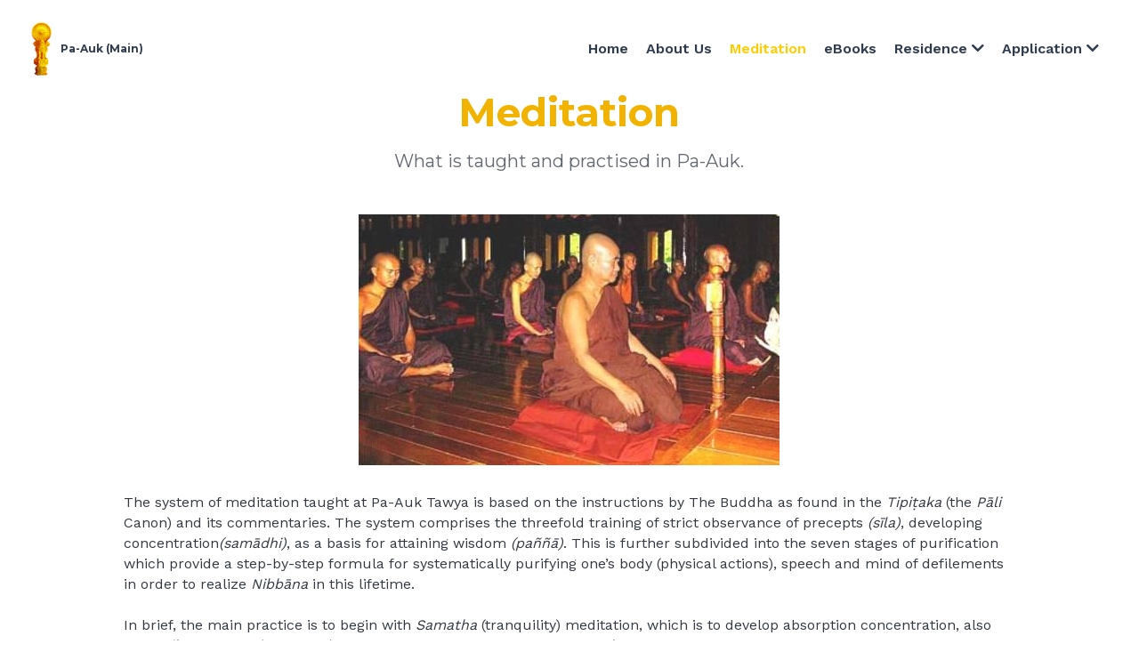

--- FILE ---
content_type: text/html; charset=utf-8
request_url: https://www.paaukforestmonastery.org/meditation.htm
body_size: 81238
content:
<!-- Powered by Strikingly.com 4 (1) Jan 14, 2026 at 09:36-->
<!DOCTYPE html>
<html itemscope itemtype='http://schema.org/WebPage' lang='en' xmlns:og='http://ogp.me/ns#' xmlns='http://www.w3.org/1999/xhtml'>
<head>
<title>Meditation - Pa-Auk Tawya</title>
<!-- removing_gon has activated 100%, so we add not_removing_gon rollout for specific user -->
<style>#s-content.s-font-title-montserrat .s-font-title{font-family:montserrat,helvetica,sans-serif}#s-content.s-font-heading-montserrat .s-font-heading{font-family:montserrat,helvetica,sans-serif}</style>
  <script>
//<![CDATA[
window.$S={};$S.app_instances=[];$S.nav=[{"name":"\/home","uid":"fe432252-d020-4875-862d-51841009e9d6","memberOnly":false,"hasPassword":false,"isHomePage":true},{"name":"\/about-us","uid":"46d89d5f-746c-48be-82b0-15e5fd586bc0","memberOnly":false,"hasPassword":false,"isHomePage":false},{"name":"\/connect","uid":"1c14f67e-c5bb-43eb-8490-e7bd0d3f7733","memberOnly":false,"hasPassword":false,"isHomePage":false},{"name":"\/meditation","uid":"eb7007b4-9b21-46aa-ad93-cb19e8cc0688","memberOnly":false,"hasPassword":false,"isHomePage":false},{"name":"\/ebooks","uid":"63721385-79c2-4b22-af99-dfc1ffa45aee","memberOnly":false,"hasPassword":false,"isHomePage":false},{"name":"\/at-mawlamyine-1","uid":"1996f14c-ffec-4c4b-9f45-3a695cddd14c","memberOnly":false,"hasPassword":false,"isHomePage":false},{"name":"\/at-pyin-oo-lwin","uid":"b390014e-e35c-4cfe-960b-77e1010babc3","memberOnly":false,"hasPassword":false,"isHomePage":false},{"name":"\/at-mawlamyine","uid":"929e1450-d2f4-4042-9a13-792a14beee9c","memberOnly":false,"hasPassword":false,"isHomePage":false}];$S.conf={"SUPPORTED_CURRENCY":[{"code":"AED","symbol":"\u062f.\u0625","decimal":".","thousand":",","precision":2,"name":"United Arab Emirates Dirham"},{"code":"AFN","symbol":"\u060b","decimal":".","thousand":",","precision":2,"name":"Afghan afghani"},{"code":"ALL","symbol":"Lek","decimal":",","thousand":".","precision":2,"name":"Albanian lek"},{"code":"AMD","symbol":"\u058f","decimal":",","thousand":".","precision":2,"name":"Armenian dram"},{"code":"ANG","symbol":"\u0192","decimal":",","thousand":".","precision":2,"name":"Netherlands Antillean guilder"},{"code":"AOA","symbol":"Kz","decimal":",","thousand":".","precision":2,"name":"Angolan kwanza"},{"code":"ARS","symbol":"$","decimal":",","thousand":".","precision":2,"name":"Argentine peso"},{"code":"AUD","symbol":"A$","decimal":".","thousand":" ","precision":2,"name":"Australian Dollar"},{"code":"AWG","symbol":"\u0192","decimal":".","thousand":",","precision":2,"name":"Aruban florin"},{"code":"AZN","symbol":"\u20bc","decimal":".","thousand":",","precision":2,"name":"Azerbaijani Manat"},{"code":"BAM","symbol":"KM","decimal":",","thousand":".","precision":2,"name":"Bosnia and Herzegovina convertible mark"},{"code":"BBD","symbol":"$","decimal":".","thousand":",","precision":2,"name":"Barbadian dollar"},{"code":"BDT","symbol":"Tk","decimal":".","thousand":",","precision":2,"name":"Bangladeshi Taka"},{"code":"BGN","symbol":"\u043b\u0432","decimal":",","thousand":".","precision":2,"name":"Bulgarian lev"},{"code":"BHD","symbol":"\u062f.\u0628","decimal":".","thousand":",","precision":3,"name":"Bahraini dinar"},{"code":"BIF","symbol":"FBu","decimal":".","thousand":",","precision":0,"name":"Burundian franc"},{"code":"BMD","symbol":"$","decimal":".","thousand":",","precision":2,"name":"Bermudian dollar"},{"code":"BND","symbol":"$","decimal":".","thousand":",","precision":2,"name":"Brunei dollar"},{"code":"BOB","symbol":"$b","decimal":",","thousand":".","precision":2,"name":"Bolivian boliviano"},{"code":"BRL","symbol":"R$","decimal":",","thousand":".","precision":2,"name":"Brazilian Real","format":"%s %v"},{"code":"BSD","symbol":"$","decimal":".","thousand":",","precision":2,"name":"Bahamian dollar"},{"code":"BTN","symbol":"Nu.","decimal":".","thousand":",","precision":2,"name":"Bhutanese ngultrum"},{"code":"BWP","symbol":"P","decimal":".","thousand":",","precision":2,"name":"Botswana pula"},{"code":"BYN","symbol":"Br","decimal":".","thousand":",","precision":2,"name":"Belarusian ruble"},{"code":"BZD","symbol":"BZ$","decimal":".","thousand":",","precision":2,"name":"Belize dollar"},{"code":"CAD","symbol":"$","decimal":".","thousand":",","precision":2,"name":"Canadian Dollar"},{"code":"CDF","symbol":"FC","decimal":".","thousand":",","precision":2,"name":"Congolese franc"},{"code":"CHF","symbol":"CHF","decimal":".","thousand":"'","precision":2,"name":"Swiss Franc","format":"%s %v"},{"code":"CLP","symbol":"$","decimal":"","thousand":".","precision":0,"name":"Chilean Peso"},{"code":"CNY","symbol":"\u00a5","decimal":".","thousand":",","precision":2,"name":"Chinese Yuan"},{"code":"CRC","symbol":"\u20a1","decimal":",","thousand":".","precision":2,"name":"Costa Rican col\u00f3n"},{"code":"CUP","symbol":"$","decimal":".","thousand":",","precision":2,"name":"Cuban peso"},{"code":"CVE","symbol":"$","decimal":".","thousand":",","precision":2,"name":"Cape Verdean escudo"},{"code":"CZK","symbol":"K\u010d","decimal":",","thousand":".","precision":2,"name":"Czech Koruna","format":"%v %s"},{"code":"DJF","symbol":"Fdj","decimal":".","thousand":",","precision":0,"name":"Djiboutian franc"},{"code":"DKK","symbol":"kr","decimal":".","thousand":",","precision":2,"name":"Danish Krone","format":"%v %s"},{"code":"DOP","symbol":"RD$","decimal":".","thousand":",","precision":2,"name":"Dominican peso"},{"code":"DZD","symbol":"\u062f\u062c","decimal":",","thousand":".","precision":2,"name":"Algerian dinar"},{"code":"EGP","symbol":"E\u00a3","decimal":".","thousand":",","precision":2,"name":"Egyptian pound"},{"code":"ERN","symbol":"Nkf","decimal":".","thousand":",","precision":2,"name":"Eritrean nakfa"},{"code":"ETB","symbol":"Br","decimal":".","thousand":",","precision":2,"name":"Ethiopian birr"},{"code":"EUR","symbol":"\u20ac","decimal":",","thousand":".","precision":2,"name":"Euro","format":"%v %s"},{"code":"FJD","symbol":"$","decimal":".","thousand":",","precision":2,"name":"Fijian dollar"},{"code":"FKP","symbol":"\u00a3","decimal":".","thousand":",","precision":2,"name":"Falkland Islands pound"},{"code":"GBP","symbol":"\u00a3","decimal":".","thousand":",","precision":2,"name":"British Pound"},{"code":"GEL","symbol":"\u10da","decimal":",","thousand":".","precision":2,"name":"Georgian lari"},{"code":"GGP","symbol":"\u00a3","decimal":".","thousand":",","precision":2,"name":"Guernsey pound"},{"code":"GHS","symbol":"GH\u20b5","decimal":".","thousand":",","precision":2,"name":"Ghanaian cedi"},{"code":"GIP","symbol":"\u00a3","decimal":".","thousand":",","precision":2,"name":"Gibraltar pound"},{"code":"GMD","symbol":"D","decimal":".","thousand":",","precision":2,"name":"Gambian dalasi"},{"code":"GNF","symbol":"\u20a3","decimal":".","thousand":",","precision":0,"name":"Guinean franc"},{"code":"GTQ","symbol":"Q","decimal":".","thousand":",","precision":2,"name":"Guatemalan quetzal"},{"code":"GYD","symbol":"G$","decimal":".","thousand":",","precision":2,"name":"Guyanese dollar"},{"code":"HKD","symbol":"HK$","decimal":".","thousand":",","precision":2,"name":"Hong Kong Dollar"},{"code":"HNL","symbol":"L","decimal":".","thousand":",","precision":2,"name":"Honduran lempira"},{"code":"HRK","symbol":"kn","decimal":".","thousand":",","precision":2,"name":"Croatian kuna"},{"code":"HTG","symbol":"G","decimal":".","thousand":",","precision":2,"name":"Haitian gourde"},{"code":"HUF","symbol":"Ft","decimal":"","thousand":",","precision":0,"name":"Hungarian Forint","format":"%v %s"},{"code":"ILS","symbol":"\u20aa","decimal":".","thousand":",","precision":2,"name":"Israeli New Shekel"},{"code":"IMP","symbol":"\u00a3","decimal":".","thousand":",","precision":2,"name":"Isle of Man pound"},{"code":"INR","symbol":"\u20b9","decimal":".","thousand":",","precision":2,"name":"Indian Rupee"},{"code":"IQD","symbol":"\u062f.\u0639","decimal":".","thousand":",","precision":3,"name":"Iraqi dinar"},{"code":"IRR","symbol":"\u062a\u0648\u0645\u0627\u0646","decimal":".","thousand":",","precision":2,"name":"Iranian rial"},{"code":"ISK","symbol":"kr","decimal":",","thousand":".","precision":2,"name":"Icelandic kr\u00f3na"},{"code":"JEP","symbol":"\u00a3","decimal":".","thousand":",","precision":2,"name":"Jersey pound"},{"code":"JMD","symbol":"J$","decimal":".","thousand":",","precision":2,"name":"Jamaican Dollar"},{"code":"JOD","symbol":"JD","decimal":".","thousand":",","precision":3,"name":"Jordanian Dinar"},{"code":"JPY","symbol":"\u00a5","decimal":"","thousand":",","precision":0,"name":"Japanese Yen","format":"%s %v"},{"code":"KES","symbol":"KSh","decimal":".","thousand":",","precision":2,"name":"Kenyan shilling"},{"code":"KGS","symbol":"\u043b\u0432","decimal":",","thousand":".","precision":2,"name":"Kyrgyzstani som"},{"code":"KHR","symbol":"\u17db","decimal":".","thousand":",","precision":2,"name":"Cambodian riel"},{"code":"KMF","symbol":"CF","decimal":".","thousand":",","precision":0,"name":"Comorian franc"},{"code":"KPW","symbol":"\u20a9","decimal":".","thousand":",","precision":2,"name":"North Korean won"},{"code":"KRW","symbol":"\uc6d0","decimal":"","thousand":",","precision":0,"name":"South Korean Won","format":"%v %s"},{"code":"KWD","symbol":"\u062f.\u0643","decimal":".","thousand":",","precision":3,"name":"Kuwait dinar"},{"code":"KYD","symbol":"CI$","decimal":".","thousand":",","precision":2,"name":"Cayman Islands dollar"},{"code":"KZT","symbol":"\u20b8","decimal":",","thousand":".","precision":2,"name":"Kazakhstani tenge"},{"code":"LBP","symbol":"LL","decimal":".","thousand":",","precision":2,"name":"Lebanese pound"},{"code":"LKR","symbol":"\u20a8","decimal":".","thousand":",","precision":2,"name":"Sri Lankan rupee"},{"code":"LRD","symbol":"LR$","decimal":".","thousand":",","precision":2,"name":"Liberian dollar"},{"code":"LSL","symbol":"M","decimal":".","thousand":",","precision":2,"name":"Lesotho loti"},{"code":"LYD","symbol":"LD","decimal":".","thousand":",","precision":3,"name":"Libyan dinar"},{"code":"MAD","symbol":"\u062f.\u0645.","decimal":",","thousand":".","precision":2,"name":"Moroccan dirham"},{"code":"MDL","symbol":"L","decimal":",","thousand":".","precision":2,"name":"Moldovan leu"},{"code":"MGA","symbol":"Ar","decimal":".","thousand":",","precision":0,"name":"Malagasy ariary"},{"code":"MKD","symbol":"\u0434\u0435\u043d","decimal":",","thousand":".","precision":2,"name":"Macedonian denar"},{"code":"MMK","symbol":"Ks","decimal":".","thousand":",","precision":2,"name":"Myanmar kyat"},{"code":"MNT","symbol":"\u20ae","decimal":".","thousand":",","precision":2,"name":"Mongolian tugrik"},{"code":"MOP","symbol":"MOP$","decimal":".","thousand":",","precision":2,"name":"Macanese pataca"},{"code":"MRO","symbol":"UM","decimal":".","thousand":",","precision":2,"name":"Mauritanian Ouguiya"},{"code":"MRU","symbol":"UM","decimal":".","thousand":",","precision":2,"name":"Mauritanian ouguiya"},{"code":"MUR","symbol":"\u20a8","decimal":".","thousand":",","precision":2,"name":"Mauritian rupee"},{"code":"MVR","symbol":"Rf","decimal":".","thousand":",","precision":2,"name":"Maldivian rufiyaa"},{"code":"MWK","symbol":"K","decimal":".","thousand":",","precision":2,"name":"Malawian kwacha"},{"code":"MXN","symbol":"$","decimal":".","thousand":",","precision":2,"name":"Mexican Peso"},{"code":"MYR","symbol":"RM","decimal":".","thousand":",","precision":2,"name":"Malaysian Ringgit"},{"code":"MZN","symbol":"MT","decimal":",","thousand":".","precision":2,"name":"Mozambican metical"},{"code":"NAD","symbol":"N$","decimal":".","thousand":",","precision":2,"name":"Namibian dollar"},{"code":"NGN","symbol":"\u20a6","decimal":".","thousand":",","precision":2,"name":"Nigerian naira"},{"code":"NIO","symbol":"C$","decimal":".","thousand":",","precision":2,"name":"Nicaraguan c\u00f3rdoba"},{"code":"NOK","symbol":"kr","decimal":",","thousand":".","precision":2,"name":"Norwegian Krone","format":"%v %s"},{"code":"NPR","symbol":"\u20a8","decimal":".","thousand":",","precision":2,"name":"Nepalese rupee"},{"code":"NZD","symbol":"$","decimal":".","thousand":",","precision":2,"name":"New Zealand Dollar"},{"code":"OMR","symbol":"\u0631.\u0639.","decimal":".","thousand":",","precision":3,"name":"Omani rial"},{"code":"PAB","symbol":"B\/.","decimal":".","thousand":",","precision":2,"name":"Panamanian balboa"},{"code":"PEN","symbol":"S\/.","decimal":".","thousand":",","precision":2,"name":"Peruvian Sol"},{"code":"PGK","symbol":"K","decimal":".","thousand":",","precision":2,"name":"Papua New Guinean kina"},{"code":"PHP","symbol":"\u20b1","decimal":".","thousand":",","precision":2,"name":"Philippine Peso"},{"code":"PKR","symbol":"\u20a8","decimal":".","thousand":",","precision":2,"name":"Pakistani rupee"},{"code":"PLN","symbol":"z\u0142","decimal":",","thousand":" ","precision":2,"name":"Polish Zloty","format":"%v %s"},{"code":"PYG","symbol":"\u20b2","decimal":",","thousand":".","precision":0,"name":"Paraguayan guaran\u00ed"},{"code":"QAR","symbol":"\u0631.\u0642","decimal":".","thousand":",","precision":2,"name":"Qatari riyal"},{"code":"RON","symbol":"lei","decimal":",","thousand":".","precision":2,"name":"Romanian leu"},{"code":"RSD","symbol":"\u0434\u0438\u043d","decimal":",","thousand":".","precision":2,"name":"Serbian dinar"},{"code":"RUB","symbol":"\u20bd","decimal":",","thousand":".","precision":2,"name":"Russian Ruble","format":"%v %s"},{"code":"RWF","symbol":"FRw","decimal":".","thousand":",","precision":0,"name":"Rwandan franc"},{"code":"SAR","symbol":"\u0631.\u0633","decimal":".","thousand":",","precision":2,"name":"Saudi Arabian riyal"},{"code":"SBD","symbol":"SI$","decimal":".","thousand":",","precision":2,"name":"Solomon Islands dollar"},{"code":"SCR","symbol":"SRe","decimal":".","thousand":",","precision":2,"name":"Seychellois rupee"},{"code":"SDG","symbol":"SDG","decimal":".","thousand":",","precision":2,"name":"Sudanese pound"},{"code":"SEK","symbol":"kr","decimal":".","thousand":" ","precision":2,"name":"Swedish Krona","format":"%v %s"},{"code":"SGD","symbol":"S$","decimal":".","thousand":",","precision":2,"name":"Singapore Dollar"},{"code":"SHP","symbol":"\u00a3","decimal":".","thousand":",","precision":2,"name":"Saint Helena pound"},{"code":"SLL","symbol":"Le","decimal":".","thousand":",","precision":2,"name":"Sierra Leonean leone"},{"code":"SOS","symbol":"S","decimal":".","thousand":",","precision":2,"name":"Somali shilling"},{"code":"SRD","symbol":"$","decimal":",","thousand":".","precision":2,"name":"Surinamese dollar"},{"code":"SSP","symbol":"SS\u00a3","decimal":".","thousand":",","precision":2,"name":"South Sudanese pound"},{"code":"STD","symbol":"Db","decimal":".","thousand":",","precision":2,"name":"Sao Tomean Dobra"},{"code":"STN","symbol":"Db","decimal":".","thousand":",","precision":2,"name":"S\u00e3o Tom\u00e9 and Pr\u00edncipe dobra"},{"code":"SYP","symbol":"LS","decimal":".","thousand":",","precision":2,"name":"Syrian pound"},{"code":"SZL","symbol":"E","decimal":".","thousand":",","precision":2,"name":"Swazi lilangeni"},{"code":"THB","symbol":"\u0e3f","decimal":".","thousand":",","precision":2,"name":"Thai Baht"},{"code":"TJS","symbol":"SM","decimal":".","thousand":",","precision":2,"name":"Tajikistani somoni"},{"code":"TMT","symbol":"T","decimal":".","thousand":",","precision":2,"name":"Turkmenistan manat"},{"code":"TND","symbol":"\u062f.\u062a","decimal":".","thousand":",","precision":3,"name":"Tunisian dinar"},{"code":"TOP","symbol":"T$","decimal":".","thousand":",","precision":2,"name":"Tongan pa\u02bbanga"},{"code":"TRY","symbol":"\u20ba","decimal":".","thousand":",","precision":2,"name":"Turkish lira"},{"code":"TTD","symbol":"TT$","decimal":".","thousand":",","precision":2,"name":"Trinidad and Tobago dollar"},{"code":"TWD","symbol":"NT$","decimal":"","thousand":",","precision":0,"name":"New Taiwan Dollar"},{"code":"TZS","symbol":"Tsh","decimal":".","thousand":",","precision":2,"name":"Tanzanian shilling"},{"code":"UAH","symbol":"\u20b4","decimal":".","thousand":",","precision":2,"name":"Ukrainian hryvnia"},{"code":"UGX","symbol":"USh","decimal":".","thousand":",","precision":2,"name":"Ugandan shilling"},{"code":"USD","symbol":"$","decimal":".","thousand":",","precision":2,"name":"United States Dollar"},{"code":"UYU","symbol":"$U","decimal":",","thousand":".","precision":2,"name":"Uruguayan peso"},{"code":"UZS","symbol":"\u043b\u0432","decimal":",","thousand":".","precision":2,"name":"Uzbekistani so\u02bbm"},{"code":"VES","symbol":"Bs.S.","decimal":".","thousand":",","precision":2,"name":"Venezuelan bol\u00edvar soberano"},{"code":"VUV","symbol":"VT","decimal":".","thousand":",","precision":0,"name":"Vanuatu vatu"},{"code":"WST","symbol":"WS$","decimal":".","thousand":",","precision":2,"name":"Samoan t\u0101l\u0101"},{"code":"XAF","symbol":"FCFA","decimal":".","thousand":",","precision":0,"name":"Central African CFA franc"},{"code":"XCD","symbol":"EC$","decimal":".","thousand":",","precision":2,"name":"East Caribbean dollar"},{"code":"XDR","symbol":"SDR","decimal":".","thousand":"","precision":0,"name":"Special drawing rights"},{"code":"XOF","symbol":"CFA","decimal":".","thousand":",","precision":0,"name":"West African CFA franc"},{"code":"XPF","symbol":"\u20a3","decimal":".","thousand":",","precision":0,"name":"CFP franc"},{"code":"YER","symbol":"\u0631.\u064a","decimal":".","thousand":",","precision":2,"name":"Yemeni rial"},{"code":"ZAR","symbol":"R","decimal":".","thousand":",","precision":2,"name":"South African Rand"},{"code":"ZMW","symbol":"K","decimal":",","thousand":".","precision":2,"name":"Zambian kwacha"},{"code":"IDR","symbol":"Rp ","decimal":"","thousand":".","precision":0,"name":"Indonesian Rupiah"},{"code":"VND","symbol":"\u20ab","decimal":"","thousand":".","precision":0,"name":"Vietnamese Dong","format":"%v%s"},{"code":"LAK","symbol":"\u20ad","decimal":".","thousand":",","precision":2,"name":"Lao kip"},{"code":"COP","symbol":"$","decimal":".","thousand":",","precision":0,"name":"Colombian Peso"}],"pages_show_static_path":"https:\/\/static-assets.strikinglycdn.com\/pages_show_static-bc1f19a55f2b44d4730b53552286eb27fea2e9da8282fb2743c9147c736f5092.js","keenio_collection":"strikingly_pageviews","keenio_collection_sharding":"strikingly_pageviews-11600001-11700000","keenio_pbs_impression_collection":"strikingly_pbs_impression","keenio_pbs_conversion_collection":"strikingly_pbs_conversion","keenio_pageservice_imageshare_collection":"strikingly_pageservice_imageshare","keenio_page_socialshare_collection":"strikingly_page_socialshare","keenio_page_framing_collection":"strikingly_page_framing","keenio_file_download_collection":"strikingly_file_download","keenio_ecommerce_buyer_landing":"strikingly_ecommerce_buyer_landing","keenio_ecommerce_buyer_viewed_checkout_dialog":"strikingly_ecommerce_buyer_viewed_checkout_dialog","keenio_ecommerce_buyer_completed_shipping_address":"strikingly_ecommerce_buyer_completed_shipping_address","keenio_ecommerce_buyer_selected_payment_method":"strikingly_ecommerce_buyer_selected_payment_method","keenio_ecommerce_buyer_canceled_order":"strikingly_ecommerce_buyer_canceled_order","keenio_ecommerce_buyer_added_item_to_cart":"strikingly_ecommerce_buyer_added_item_to_cart","keenio_events_collection":"strikingly_events","is_screenshot_rendering":false,"ecommerce_stripe_alipay":false,"headless_render":null,"wx_instant_follow":false,"is_google_analytics_enabled":true,"is_strikingly_analytics_enabled":true,"is_from_site_to_app":false,"is_weitie":false,"weitie_post_id":null,"weitie_meta_info":null,"weitie_slogan":"\u65e0\u9700\u6ce8\u518c\u7684\u53d1\u5e16\u795e\u5668","gdpr_compliance_feature":false,"strikingly_live_chat_settings":null,"FACEBOOK_APP_ID":"138736959550286","FACEBOOK_PERMS":"email"};$S.fonts=null;$S.live_site=true;$S.user_meta={"user_type":"","live_chat_branding":false,"oneClickShareInfo":null};$S.global_conf={"premium_apps":["HtmlApp","EcwidApp","MailChimpApp","CeleryApp","LocuApp"],"environment":"production","env":"production","host_suffix":"strikingly.com","asset_url":"https:\/\/static-assets.strikinglycdn.com","locale":"en","in_china":false,"country_code":null,"browser_locale":null,"is_sxl":false,"china_optimization":false,"enable_live_chat":true,"enable_internal_footer_layout":["33212390","11376106","13075825","12954266","11479862","28250243","28142805","28250455","28250492","23063547","28250512","23063531","28250538","28250791","23063511","28250526","28250588","28250582","28250575","28250570","23063556","28250565","13128850","13075827","13033035","13107039","12989659","12954536","13029321","12967243","12935703","13128849","189186","23559408","22317661","23559972","23559402","23559419","23559961","23559424","23568836","23559400","23559427","23559394","23559955","23559949","23568824","23559953","22317663","13032471","13070869","13107041","13100761","13100763","13039483","12989656","12935476","13029732","13070868","13115975","13115977","12967468"],"user_image_cdn":{"qn":"\/\/user-assets.sxlcdn.com","s":"\/\/custom-images.strikinglycdn.com"},"GROWINGIO_API_KEY":null,"BAIDU_API_KEY":null,"SEGMENTIO_API_KEY":"eb3txa37hi","FACEBOOK_APP_ID":"138736959550286","WECHAT_APP_ID":null,"WECHAT_MP_APP_ID":"","KEEN_IO_PROJECT_ID":"5317e03605cd66236a000002","KEEN_IO_WRITE_KEY":"[base64]","FIREBASE_URL":"bobcat.firebaseIO.com","CLOUDINARY_CLOUD_NAME":"hrscywv4p","CLOUDINARY_PRESET":"oxbxiyxl","rollout":{"background_for_all_sections":false,"crm_livechat":true,"stripe_payer_email":false,"stripe_alipay":true,"stripe_wechatpay":true,"stripe_afterpay":true,"stripe_klarna":true,"paynow_unionpay":true,"tw_payment_registration_upgrade":true,"new_checkout_design":true,"checkout_form_integration":true,"s6_feature":true,"customize_image_appearance":true,"advanced_section_layout_setting":true,"google_invisible_recaptcha":true,"invisible_hcaptcha":false,"show_dummy_data_in_editor":true,"show_dummy_data_in_cro_editor":true,"mobile_editor_2023":true,"mobile_editor_2023_part3":true,"vertical_alignment_2023":true,"enable_migrate_page_data":true,"enable_section_smart_binding":true,"portfolio_region_options":false,"domain_connection_v2":true,"new_blog_editor":true,"new_blog_editor_disabled":false,"draft_editor":true,"disable_draft_editor":false,"new_blog_layout":true,"new_store_layout":true,"gallery_section_2021":true,"strikingly_618":false,"nav_2021":true,"can_use_section_default_format":true,"can_use_section_text_align":true,"section_improvements_part1":true,"nav_2021_off":false,"nav_2023":true,"delay_gon":false,"shake_ssr_gon":false,"feature_list_2023":true,"pbs_i18n":true,"support_sca":false,"dlz_badge":false,"show_kickstart_entry_in_dashboard_support_widget":true,"need_html_custom_code_review":true,"has_hydrated_sections":false,"show_support_widget_in_live_site":false,"wechat_sharing":false,"new_wechat_oauth":false,"midtrans_payments":false,"pbs_variation_b":true,"all_currencies":true,"language_region_redirect_options":false,"portfolio_addon_items":false,"custom_review_v2":false},"cookie_categories":{"necessary":["_claim_popup_ref","member_name","authenticationToken","_pbs_i18n_ab_test","__strk_cookie_notification","__is_open_strk_necessary_cookie","__is_open_strk_analytics_cookie","__is_open_strk_preferences_cookie","site_id","crm_chat_token","authenticationToken","member_id","page_nocache","page_password","page_password_uid","return_path_after_verification","return_path_after_page_verification","is_submitted_all"],"preferences":["__strk_cookie_comment_name","__strk_cookie_comment_email"],"analytics":["__strk_session_id"]},"WEITIE_APP_ID":null,"WEITIE_MP_APP_ID":null,"BUGSNAG_FE_API_KEY":"","BUGSNAG_FE_JS_RELEASE_STAGE":"production","google":{"recaptcha_v2_client_key":"6LeRypQbAAAAAGgaIHIak2L7UaH4Mm3iS6Tpp7vY","recaptcha_v2_invisible_client_key":"6LdmtBYdAAAAAJmE1hETf4IHoUqXQaFuJxZPO8tW"},"hcaptcha":{"hcaptcha_checkbox_key":"cd7ccab0-57ca-49aa-98ac-db26473a942a","hcaptcha_invisible_key":"65400c5a-c122-4648-971c-9f7e931cd872"},"kickstart_locale_selection":{"en":"100","de":"100","es":"100","fr":"100","it":"100","nl":"100","pt-BR":"100","fi":"100","no":"100","sv":"100","pl":"100","cs":"100","ro":"100","ar":"100","id":"100","vi":"0","ja":"100","zh-CN":"100","zh-TW":"100"},"honeypot":"e14a48c8"};$S.country_list={"europe":{"name":"Europe","continent":"europe"},"asia":{"name":"Asia","continent":"asia"},"northamerica":{"name":"North America","continent":"northamerica"},"southamerica":{"name":"South America","continent":"southamerica"},"australia":{"name":"Australia","continent":"australia"},"antarctica":{"name":"Antarctica","continent":"antarctica"},"africa":{"name":"Africa","continent":"africa"},"ad":{"name":"Andorra","continent":"europe"},"ae":{"name":"United Arab Emirates","continent":"asia"},"af":{"name":"Afghanistan","continent":"asia"},"ag":{"name":"Antigua and Barbuda","continent":"northamerica"},"ai":{"name":"Anguilla","continent":"northamerica"},"al":{"name":"Albania","continent":"europe"},"am":{"name":"Armenia","continent":"asia"},"an":{"name":"Netherlands Antilles","continent":"northamerica"},"ao":{"name":"Angola","continent":"africa"},"aq":{"name":"Antarctica","continent":"antarctica"},"ar":{"name":"Argentina","continent":"southamerica"},"as":{"name":"American Samoa","continent":"australia"},"at":{"name":"Austria","continent":"europe"},"au":{"name":"Australia","continent":"australia"},"aw":{"name":"Aruba","continent":"northamerica"},"ax":{"name":"\u00c5land Islands","continent":"europe"},"az":{"name":"Azerbaijan","continent":"asia"},"ba":{"name":"Bosnia and Herzegovina","continent":"europe"},"bb":{"name":"Barbados","continent":"northamerica"},"bd":{"name":"Bangladesh","continent":"asia"},"be":{"name":"Belgium","continent":"europe"},"bf":{"name":"Burkina Faso","continent":"africa"},"bg":{"name":"Bulgaria","continent":"europe"},"bh":{"name":"Bahrain","continent":"asia"},"bi":{"name":"Burundi","continent":"africa"},"bj":{"name":"Benin","continent":"africa"},"bl":{"name":"Saint Barth\u00e9lemy","continent":"northamerica"},"bm":{"name":"Bermuda","continent":"northamerica"},"bn":{"name":"Brunei Darussalam","continent":"asia"},"bo":{"name":"Bolivia","continent":"southamerica"},"bq":{"name":"Bonaire, Sint Eustatius and Saba","continent":"northamerica"},"br":{"name":"Brazil","continent":"southamerica"},"bs":{"name":"Bahamas","continent":"northamerica"},"bt":{"name":"Bhutan","continent":"asia"},"bv":{"name":"Bouvet Island","continent":"antarctica"},"bw":{"name":"Botswana","continent":"africa"},"by":{"name":"Belarus","continent":"europe"},"bz":{"name":"Belize","continent":"northamerica"},"ca":{"name":"Canada","continent":"northamerica"},"cc":{"name":"Cocos (Keeling) Islands","continent":"asia"},"cd":{"name":"Congo, The Democratic Republic Of The","continent":"africa"},"cf":{"name":"Central African Republic","continent":"africa"},"cg":{"name":"Congo","continent":"africa"},"ch":{"name":"Switzerland","continent":"europe"},"ci":{"name":"C\u00f4te D'Ivoire","continent":"africa"},"ck":{"name":"Cook Islands","continent":"australia"},"cl":{"name":"Chile","continent":"southamerica"},"cm":{"name":"Cameroon","continent":"africa"},"cn":{"name":"China","continent":"asia"},"co":{"name":"Colombia","continent":"southamerica"},"cr":{"name":"Costa Rica","continent":"northamerica"},"cu":{"name":"Cuba","continent":"northamerica"},"cv":{"name":"Cape Verde","continent":"africa"},"cw":{"name":"Cura\u00e7ao","continent":"northamerica"},"cx":{"name":"Christmas Island","continent":"asia"},"cy":{"name":"Cyprus","continent":"asia"},"cz":{"name":"Czech Republic","continent":"europe"},"de":{"name":"Germany","continent":"europe"},"dj":{"name":"Djibouti","continent":"africa"},"dk":{"name":"Denmark","continent":"europe"},"dm":{"name":"Dominica","continent":"northamerica"},"do":{"name":"Dominican Republic","continent":"northamerica"},"dz":{"name":"Algeria","continent":"africa"},"ec":{"name":"Ecuador","continent":"southamerica"},"ee":{"name":"Estonia","continent":"europe"},"eg":{"name":"Egypt","continent":"africa"},"eh":{"name":"Western Sahara","continent":"africa"},"er":{"name":"Eritrea","continent":"africa"},"es":{"name":"Spain","continent":"europe"},"et":{"name":"Ethiopia","continent":"africa"},"fi":{"name":"Finland","continent":"europe"},"fj":{"name":"Fiji","continent":"australia"},"fk":{"name":"Falkland Islands (Malvinas)","continent":"southamerica"},"fm":{"name":"Micronesia, Federated States Of","continent":"australia"},"fo":{"name":"Faroe Islands","continent":"europe"},"fr":{"name":"France","continent":"europe"},"ga":{"name":"Gabon","continent":"africa"},"gb":{"name":"United Kingdom","continent":"europe"},"gd":{"name":"Grenada","continent":"northamerica"},"ge":{"name":"Georgia","continent":"asia"},"gf":{"name":"French Guiana","continent":"southamerica"},"gg":{"name":"Guernsey","continent":"europe"},"gh":{"name":"Ghana","continent":"africa"},"gi":{"name":"Gibraltar","continent":"europe"},"gl":{"name":"Greenland","continent":"northamerica"},"gm":{"name":"Gambia","continent":"africa"},"gn":{"name":"Guinea","continent":"africa"},"gp":{"name":"Guadeloupe","continent":"northamerica"},"gq":{"name":"Equatorial Guinea","continent":"africa"},"gr":{"name":"Greece","continent":"europe"},"gs":{"name":"South Georgia and the South Sandwich Islands","continent":"antarctica"},"gt":{"name":"Guatemala","continent":"northamerica"},"gu":{"name":"Guam","continent":"australia"},"gw":{"name":"Guinea-Bissau","continent":"africa"},"gy":{"name":"Guyana","continent":"southamerica"},"hk":{"name":"Hong Kong SAR China","continent":"asia"},"hm":{"name":"Heard and McDonald Islands","continent":"antarctica"},"hn":{"name":"Honduras","continent":"northamerica"},"hr":{"name":"Croatia","continent":"europe"},"ht":{"name":"Haiti","continent":"northamerica"},"hu":{"name":"Hungary","continent":"europe"},"id":{"name":"Indonesia","continent":"asia"},"ie":{"name":"Ireland","continent":"europe"},"il":{"name":"Israel","continent":"asia"},"im":{"name":"Isle of Man","continent":"europe"},"in":{"name":"India","continent":"asia"},"io":{"name":"British Indian Ocean Territory","continent":"asia"},"iq":{"name":"Iraq","continent":"asia"},"ir":{"name":"Iran, Islamic Republic Of","continent":"asia"},"is":{"name":"Iceland","continent":"europe"},"it":{"name":"Italy","continent":"europe"},"je":{"name":"Jersey","continent":"europe"},"jm":{"name":"Jamaica","continent":"northamerica"},"jo":{"name":"Jordan","continent":"asia"},"jp":{"name":"Japan","continent":"asia"},"ke":{"name":"Kenya","continent":"africa"},"kg":{"name":"Kyrgyzstan","continent":"asia"},"kh":{"name":"Cambodia","continent":"asia"},"ki":{"name":"Kiribati","continent":"australia"},"km":{"name":"Comoros","continent":"africa"},"kn":{"name":"Saint Kitts And Nevis","continent":"northamerica"},"kp":{"name":"Korea, Democratic People's Republic Of","continent":"asia"},"kr":{"name":"Korea, Republic of","continent":"asia"},"kw":{"name":"Kuwait","continent":"asia"},"ky":{"name":"Cayman Islands","continent":"northamerica"},"kz":{"name":"Kazakhstan","continent":"asia"},"la":{"name":"Lao People's Democratic Republic","continent":"asia"},"lb":{"name":"Lebanon","continent":"asia"},"lc":{"name":"Saint Lucia","continent":"northamerica"},"li":{"name":"Liechtenstein","continent":"europe"},"lk":{"name":"Sri Lanka","continent":"asia"},"lr":{"name":"Liberia","continent":"africa"},"ls":{"name":"Lesotho","continent":"africa"},"lt":{"name":"Lithuania","continent":"europe"},"lu":{"name":"Luxembourg","continent":"europe"},"lv":{"name":"Latvia","continent":"europe"},"ly":{"name":"Libya","continent":"africa"},"ma":{"name":"Morocco","continent":"africa"},"mc":{"name":"Monaco","continent":"europe"},"md":{"name":"Moldova, Republic of","continent":"europe"},"me":{"name":"Montenegro","continent":"europe"},"mf":{"name":"Saint Martin","continent":"northamerica"},"mg":{"name":"Madagascar","continent":"africa"},"mh":{"name":"Marshall Islands","continent":"australia"},"mk":{"name":"North Macedonia","continent":"europe"},"ml":{"name":"Mali","continent":"africa"},"mm":{"name":"Myanmar","continent":"asia"},"mn":{"name":"Mongolia","continent":"asia"},"mo":{"name":"Macao SAR China","continent":"asia"},"mp":{"name":"Northern Mariana Islands","continent":"australia"},"mq":{"name":"Martinique","continent":"northamerica"},"mr":{"name":"Mauritania","continent":"africa"},"ms":{"name":"Montserrat","continent":"northamerica"},"mt":{"name":"Malta","continent":"europe"},"mu":{"name":"Mauritius","continent":"africa"},"mv":{"name":"Maldives","continent":"asia"},"mw":{"name":"Malawi","continent":"africa"},"mx":{"name":"Mexico","continent":"northamerica"},"my":{"name":"Malaysia","continent":"asia"},"mz":{"name":"Mozambique","continent":"africa"},"na":{"name":"Namibia","continent":"africa"},"nc":{"name":"New Caledonia","continent":"australia"},"ne":{"name":"Niger","continent":"africa"},"nf":{"name":"Norfolk Island","continent":"australia"},"ng":{"name":"Nigeria","continent":"africa"},"ni":{"name":"Nicaragua","continent":"northamerica"},"nl":{"name":"Netherlands","continent":"europe"},"no":{"name":"Norway","continent":"europe"},"np":{"name":"Nepal","continent":"asia"},"nr":{"name":"Nauru","continent":"australia"},"nu":{"name":"Niue","continent":"australia"},"nz":{"name":"New Zealand","continent":"australia"},"om":{"name":"Oman","continent":"asia"},"pa":{"name":"Panama","continent":"northamerica"},"pe":{"name":"Peru","continent":"southamerica"},"pf":{"name":"French Polynesia","continent":"australia"},"pg":{"name":"Papua New Guinea","continent":"australia"},"ph":{"name":"Philippines","continent":"asia"},"pk":{"name":"Pakistan","continent":"asia"},"pl":{"name":"Poland","continent":"europe"},"pm":{"name":"Saint Pierre And Miquelon","continent":"northamerica"},"pn":{"name":"Pitcairn","continent":"australia"},"pr":{"name":"Puerto Rico","continent":"northamerica"},"ps":{"name":"Palestine, State of","continent":"asia"},"pt":{"name":"Portugal","continent":"europe"},"pw":{"name":"Palau","continent":"australia"},"py":{"name":"Paraguay","continent":"southamerica"},"qa":{"name":"Qatar","continent":"asia"},"re":{"name":"R\u00e9union","continent":"africa"},"ro":{"name":"Romania","continent":"europe"},"rs":{"name":"Serbia","continent":"europe"},"ru":{"name":"Russian Federation","continent":"europe"},"rw":{"name":"Rwanda","continent":"africa"},"sa":{"name":"Saudi Arabia","continent":"asia"},"sb":{"name":"Solomon Islands","continent":"australia"},"sc":{"name":"Seychelles","continent":"africa"},"sd":{"name":"Sudan","continent":"africa"},"se":{"name":"Sweden","continent":"europe"},"sg":{"name":"Singapore","continent":"asia"},"sh":{"name":"Saint Helena","continent":"africa"},"si":{"name":"Slovenia","continent":"europe"},"sj":{"name":"Svalbard And Jan Mayen","continent":"europe"},"sk":{"name":"Slovakia","continent":"europe"},"sl":{"name":"Sierra Leone","continent":"africa"},"sm":{"name":"San Marino","continent":"europe"},"sn":{"name":"Senegal","continent":"africa"},"so":{"name":"Somalia","continent":"africa"},"sr":{"name":"Suriname","continent":"southamerica"},"ss":{"name":"South Sudan","continent":"africa"},"st":{"name":"Sao Tome and Principe","continent":"africa"},"sv":{"name":"El Salvador","continent":"northamerica"},"sx":{"name":"Sint Maarten","continent":"northamerica"},"sy":{"name":"Syrian Arab Republic","continent":"asia"},"sz":{"name":"Swaziland","continent":"africa"},"tc":{"name":"Turks and Caicos Islands","continent":"northamerica"},"td":{"name":"Chad","continent":"africa"},"tf":{"name":"French Southern Territories","continent":"antarctica"},"tg":{"name":"Togo","continent":"africa"},"th":{"name":"Thailand","continent":"asia"},"tj":{"name":"Tajikistan","continent":"asia"},"tk":{"name":"Tokelau","continent":"australia"},"tl":{"name":"Timor-Leste","continent":"asia"},"tm":{"name":"Turkmenistan","continent":"asia"},"tn":{"name":"Tunisia","continent":"africa"},"to":{"name":"Tonga","continent":"australia"},"tr":{"name":"Turkey","continent":"europe"},"tt":{"name":"Trinidad and Tobago","continent":"northamerica"},"tv":{"name":"Tuvalu","continent":"australia"},"tw":{"name":"Taiwan","continent":"asia"},"tz":{"name":"Tanzania, United Republic of","continent":"africa"},"ua":{"name":"Ukraine","continent":"europe"},"ug":{"name":"Uganda","continent":"africa"},"um":{"name":"United States Minor Outlying Islands","continent":"australia"},"us":{"name":"United States","continent":"northamerica"},"uy":{"name":"Uruguay","continent":"southamerica"},"uz":{"name":"Uzbekistan","continent":"asia"},"va":{"name":"Holy See (Vatican City State)","continent":"europe"},"vc":{"name":"Saint Vincent And The Grenadines","continent":"northamerica"},"ve":{"name":"Venezuela, Bolivarian Republic of","continent":"southamerica"},"vg":{"name":"Virgin Islands, British","continent":"northamerica"},"vi":{"name":"Virgin Islands, U.S.","continent":"northamerica"},"vn":{"name":"Vietnam","continent":"asia"},"vu":{"name":"Vanuatu","continent":"australia"},"wf":{"name":"Wallis and Futuna","continent":"australia"},"ws":{"name":"Samoa","continent":"australia"},"ye":{"name":"Yemen","continent":"asia"},"yt":{"name":"Mayotte","continent":"africa"},"za":{"name":"South Africa","continent":"africa"},"zm":{"name":"Zambia","continent":"africa"},"zw":{"name":"Zimbabwe","continent":"africa"}};$S.state_list={"us":[{"name":"Alabama","abbr":"AL"},{"name":"Alaska","abbr":"AK"},{"name":"American Samoa","abbr":"AS"},{"name":"Arizona","abbr":"AZ"},{"name":"Arkansas","abbr":"AR"},{"name":"California","abbr":"CA"},{"name":"Colorado","abbr":"CO"},{"name":"Connecticut","abbr":"CT"},{"name":"Delaware","abbr":"DE"},{"name":"District of Columbia","abbr":"DC"},{"name":"Florida","abbr":"FL"},{"name":"Georgia","abbr":"GA"},{"name":"Guam","abbr":"GU"},{"name":"Hawaii","abbr":"HI"},{"name":"Idaho","abbr":"ID"},{"name":"Illinois","abbr":"IL"},{"name":"Indiana","abbr":"IN"},{"name":"Iowa","abbr":"IA"},{"name":"Kansas","abbr":"KS"},{"name":"Kentucky","abbr":"KY"},{"name":"Louisiana","abbr":"LA"},{"name":"Maine","abbr":"ME"},{"name":"Maryland","abbr":"MD"},{"name":"Massachusetts","abbr":"MA"},{"name":"Michigan","abbr":"MI"},{"name":"Minnesota","abbr":"MN"},{"name":"Mississippi","abbr":"MS"},{"name":"Missouri","abbr":"MO"},{"name":"Montana","abbr":"MT"},{"name":"Nebraska","abbr":"NE"},{"name":"Nevada","abbr":"NV"},{"name":"New Hampshire","abbr":"NH"},{"name":"New Jersey","abbr":"NJ"},{"name":"New Mexico","abbr":"NM"},{"name":"New York","abbr":"NY"},{"name":"North Carolina","abbr":"NC"},{"name":"North Dakota","abbr":"ND"},{"name":"Northern Mariana Islands","abbr":"MP"},{"name":"Ohio","abbr":"OH"},{"name":"Oklahoma","abbr":"OK"},{"name":"Oregon","abbr":"OR"},{"name":"Pennsylvania","abbr":"PA"},{"name":"Puerto Rico","abbr":"PR"},{"name":"Rhode Island","abbr":"RI"},{"name":"South Carolina","abbr":"SC"},{"name":"South Dakota","abbr":"SD"},{"name":"Tennessee","abbr":"TN"},{"name":"Texas","abbr":"TX"},{"name":"Utah","abbr":"UT"},{"name":"Vermont","abbr":"VT"},{"name":"Virgin Islands","abbr":"VI"},{"name":"Virginia","abbr":"VA"},{"name":"Washington","abbr":"WA"},{"name":"West Virginia","abbr":"WV"},{"name":"Wisconsin","abbr":"WI"},{"name":"Wyoming","abbr":"WY"}],"ca":[{"name":"Alberta","abbr":"AB"},{"name":"British Columbia","abbr":"BC"},{"name":"Manitoba","abbr":"MB"},{"name":"New Brunswick","abbr":"NB"},{"name":"Newfoundland and Labrador","abbr":"NL"},{"name":"Nova Scotia","abbr":"NS"},{"name":"Northwest Territories","abbr":"NT"},{"name":"Nunavut","abbr":"NU"},{"name":"Ontario","abbr":"ON"},{"name":"Prince Edward Island","abbr":"PE"},{"name":"Quebec","abbr":"QC"},{"name":"Saskatchewan","abbr":"SK"},{"name":"Yukon","abbr":"YT"}],"cn":[{"name":"Beijing","abbr":"Beijing"},{"name":"Tianjin","abbr":"Tianjin"},{"name":"Hebei","abbr":"Hebei"},{"name":"Shanxi","abbr":"Shanxi"},{"name":"Nei Mongol","abbr":"Nei Mongol"},{"name":"Liaoning","abbr":"Liaoning"},{"name":"Jilin","abbr":"Jilin"},{"name":"Heilongjiang","abbr":"Heilongjiang"},{"name":"Shanghai","abbr":"Shanghai"},{"name":"Jiangsu","abbr":"Jiangsu"},{"name":"Zhejiang","abbr":"Zhejiang"},{"name":"Anhui","abbr":"Anhui"},{"name":"Fujian","abbr":"Fujian"},{"name":"Jiangxi","abbr":"Jiangxi"},{"name":"Shandong","abbr":"Shandong"},{"name":"Henan","abbr":"Henan"},{"name":"Hubei","abbr":"Hubei"},{"name":"Hunan","abbr":"Hunan"},{"name":"Guangdong","abbr":"Guangdong"},{"name":"Guangxi","abbr":"Guangxi"},{"name":"Hainan","abbr":"Hainan"},{"name":"Chongqing","abbr":"Chongqing"},{"name":"Sichuan","abbr":"Sichuan"},{"name":"Guizhou","abbr":"Guizhou"},{"name":"Yunnan","abbr":"Yunnan"},{"name":"Xizang","abbr":"Xizang"},{"name":"Shaanxi","abbr":"Shaanxi"},{"name":"Gansu","abbr":"Gansu"},{"name":"Qinghai","abbr":"Qinghai"},{"name":"Ningxia","abbr":"Ningxia"},{"name":"Xinjiang","abbr":"Xinjiang"}]};$S.stores={"fonts_v2":[{"name":"montserrat","fontType":"google","displayName":"Montserrat","cssValue":"montserrat, helvetica","settings":{"weight":"400,700"},"hidden":false,"cssFallback":"sans-serif","disableBody":null,"isSuggested":true},{"name":"work sans","fontType":"google","displayName":"Work Sans","cssValue":"work sans, helvetica","settings":{"weight":"400,600,700"},"hidden":false,"cssFallback":"sans-serif","disableBody":null,"isSuggested":true}],"showStatic":{"footerLogoSeoData":{"anchor_link":"https:\/\/www.strikingly.com\/?ref=logo\u0026permalink=paauk\u0026custom_domain=www.paaukforestmonastery.org\u0026utm_campaign=footer_pbs\u0026utm_content=https%3A%2F%2Fwww.paaukforestmonastery.org%2F\u0026utm_medium=user_page\u0026utm_source=80187\u0026utm_term=pbs_b","anchor_text":"Make a website"},"isEditMode":false},"pageData":{"type":"Site","id":"f_11060da1-72ad-4e27-af37-69cc1fe28f01","defaultValue":null,"horizontal":false,"fixedSocialMedia":false,"new_page":true,"showMobileNav":true,"showCookieNotification":false,"showTermsAndConditions":false,"showPrivacyPolicy":false,"activateGDPRCompliance":false,"multi_pages":true,"live_chat":false,"isFullScreenOnlyOneSection":true,"showNav":true,"showFooter":true,"showStrikinglyLogo":false,"showNavigationButtons":false,"showShoppingCartIcon":true,"showButtons":true,"navFont":"","titleFont":"montserrat","logoFont":"","bodyFont":"","buttonFont":"","headingFont":"montserrat","bodyFontWeight":null,"theme":"fresh","templateVariation":"yellow","templatePreset":"","termsText":null,"privacyPolicyText":null,"fontPreset":null,"GDPRHtml":null,"pages":[{"type":"Page","id":"f_3fc41de8-c9f8-4540-89d2-6f3f3ce08471","defaultValue":null,"sections":[{"type":"Slide","id":"f_4b871ddc-bcab-465e-a9ed-89bc2f5426a6","defaultValue":null,"template_id":null,"template_name":"hero","template_version":null,"components":{"background1":{"type":"Background","id":"f_0c959bd3-7d8b-48ab-b942-846a38086767","defaultValue":false,"url":"!","textColor":"overlay","backgroundVariation":"","sizing":"cover","userClassName":"","linkUrl":null,"linkTarget":null,"videoUrl":"","videoHtml":"","storageKey":"80187\/share_1508291164489_lr1qvo","storage":"c","format":"jpg","h":333,"w":1000,"s":133342,"useImage":null,"noCompression":null,"focus":{},"backgroundColor":null},"text1":{"type":"RichText","id":"f_b279546f-8975-4f66-927a-a1c1d8322d24","defaultValue":false,"value":"\u003cp\u003e\u003cb\u003ePa-Auk Tawya Meditation Centre\u003c\/b\u003e\u003c\/p\u003e","backupValue":null,"version":1},"text2":{"type":"RichText","id":"f_c384603a-e24a-408b-a3a8-09f9eee4fa61","defaultValue":false,"value":"\u003cp\u003eA place to realize Buddha's Teaching\u003c\/p\u003e","backupValue":null,"version":1},"media1":{"type":"Media","id":"f_6e1244d2-b24d-4c75-b3a2-dd11a756fd10","defaultValue":true,"video":{"type":"Video","id":"f_17e0ec51-2b2b-4af0-bbe3-08e3d21207ea","defaultValue":true,"html":"","url":"https:\/\/vimeo.com\/18150336","thumbnail_url":null,"maxwidth":700,"description":null},"image":{"type":"Image","id":"f_43effa9e-4e62-4287-a558-468282fbe1b9","defaultValue":true,"link_url":"","thumb_url":"!","url":"!","caption":"","description":"","storageKey":"80187\/gr3etsbnairvdufnihc5","storage":"c","storagePrefix":null,"format":"png","h":189,"w":70,"s":8390,"new_target":true,"noCompression":null,"cropMode":null,"focus":{}},"current":"image"},"slideSettings":{"type":"SlideSettings","id":"f_f44a345d-b82a-45f7-b8ef-b757ef2969d9","defaultValue":null,"show_nav":true,"show_nav_multi_mode":false,"nameChanged":null,"hidden_section":false,"name":"Pa-Auk Meditation Centre","sync_key":null,"layout_variation":"button-noImage","display_settings":{},"padding":null,"layout_config":null},"email1":{"type":"EmailForm","id":"f_d781734c-5eb7-45b4-b1e5-b3e2471e6b58","defaultValue":false,"hideMessageBox":false,"hide_name":false,"hide_email":false,"hide_phone_number":true,"openInNewTab":null,"member_registration":null,"name_label":"Name","form_name_label":null,"email_label":"Contact Number","phone_number_label":"Phone","message_label":"Message","submit_label":"WhatsApp Broadcast","thanksMessage":"Thanks for your submission! We will update you with our events with regular WhatsApp broadcast messages!","recipient":"@@V1aEhLTHpWb1ZJMm5wemtDYlpiRURpVnVTYUROOXZVb0c0Y1lZRklZMXlYRT0tLWJhZ2M2RjBEU2tsR3B1SWxuMUFYM0E9PQ==--1a86943fdd95c621eb43aff7b762dd3042a139b0","label":"","redirectLink":null,"connectedFormServices":null},"image1":{"type":"Image","id":"f_a3bbc40b-b482-4017-9cdf-cf9c85245d72","defaultValue":true,"link_url":null,"thumb_url":null,"url":"\/\/assets.strikingly.com\/static\/icons\/app-badges\/apple-ios.png","caption":"","description":"","storageKey":null,"storage":null,"storagePrefix":null,"format":null,"h":51,"w":183,"s":null,"new_target":true,"noCompression":null,"cropMode":null,"focus":{}},"image2":{"type":"Image","id":"f_10c4509d-851a-457c-ad94-e77c08107608","defaultValue":true,"link_url":null,"thumb_url":null,"url":"\/\/assets.strikingly.com\/static\/icons\/app-badges\/android2.png","caption":"","description":"","storageKey":null,"storage":null,"storagePrefix":null,"format":null,"h":51,"w":183,"s":null,"new_target":true,"noCompression":null,"cropMode":null,"focus":{}},"button1":{"type":"Button","id":"f_0f57e8ba-358b-4f92-b666-d4ea73179022","defaultValue":false,"text":"Connect With Us","link_type":null,"page_id":null,"section_id":null,"url":"https:\/\/www.paaukforestmonastery.org\/connect","new_target":false}}},{"type":"Slide","id":"f_4694f3bf-c87c-44d4-9119-4c6cd50cde38","defaultValue":null,"template_id":null,"template_name":"rows","template_version":null,"components":{"slideSettings":{"type":"SlideSettings","id":"f_9a649da8-a0b6-4c32-9ec8-b8402c43abdf","defaultValue":false,"show_nav":true,"show_nav_multi_mode":null,"nameChanged":true,"hidden_section":null,"name":"Welcome to PA-AUK","sync_key":null,"layout_variation":"col-three-button","display_settings":{},"padding":null,"layout_config":{"isNewMobileLayout":true}},"background1":{"type":"Background","id":"f_31fcc85c-4112-4160-a26a-32e747827fb3","defaultValue":true,"url":"https:\/\/uploads.strikinglycdn.com\/static\/backgrounds\/striking-pack-2\/28.jpg","textColor":"light","backgroundVariation":"","sizing":"cover","userClassName":null,"linkUrl":null,"linkTarget":null,"videoUrl":"","videoHtml":"","storageKey":null,"storage":null,"format":null,"h":null,"w":null,"s":null,"useImage":null,"noCompression":null,"focus":{},"backgroundColor":null},"text1":{"type":"RichText","id":"f_41bb37cc-e7cc-4773-bc5b-3e676f484451","defaultValue":false,"value":"\u003cp\u003e\u003cb\u003eWelcome to PA-AUK\u003c\/b\u003e\u003c\/p\u003e","backupValue":null,"version":1},"text2":{"type":"RichText","id":"f_767b6a80-b41d-44be-b199-71885f6a3893","defaultValue":false,"value":"\u003cp style=\"font-size: 80%;\"\u003ePa-Auk Tawya Meditation Centre (Main), the main Monastery of the Pa-Auk Group, is a Buddhist monastery in the \u003ci\u003eTherav\u0101da\u003c\/i\u003e tradition, with emphasis on the teaching and practice of both \u003ci\u003eSamatha\u003c\/i\u003e (tranquility) and \u003ci\u003eVipassan\u0101 \u003c\/i\u003e(insight) meditation.\u003c\/p\u003e","backupValue":null,"version":1},"repeatable1":{"type":"Repeatable","id":"f_af827ee6-b249-4d1b-81c5-2dec2cc72605","defaultValue":false,"list":[{"type":"RepeatableItem","id":"f_a86f50a9-24d3-42d2-8834-11c0c5a9b589","defaultValue":null,"components":{"media1":{"type":"Media","id":"f_a03084dc-d3b7-451a-9536-3eb855888663","defaultValue":true,"video":{"type":"Video","id":"f_0475a686-616b-4c0f-8de1-37dbd091c2a5","defaultValue":true,"html":"","url":"https:\/\/vimeo.com\/18150336","thumbnail_url":null,"maxwidth":700,"description":null},"image":{"type":"Image","id":"f_15725364-03d6-4d06-8649-9994cf4a8cab","defaultValue":true,"link_url":"","thumb_url":"https:\/\/assets.strikingly.com\/static\/icons\/flat-circle-160\/25.png","url":"https:\/\/assets.strikingly.com\/static\/icons\/flat-circle-160\/25.png","caption":"","description":"","storageKey":null,"storage":null,"storagePrefix":null,"format":null,"h":160,"w":160,"s":null,"new_target":true,"noCompression":null,"cropMode":null,"focus":{}},"current":"image"},"text1":{"type":"RichText","id":"f_10afe18f-a89f-4358-a1de-be92cf899f35","defaultValue":false,"value":"\u003cp\u003eTeaching\u003c\/p\u003e","backupValue":null,"version":1},"text2":{"type":"RichText","id":"f_4fb7120c-4efe-4786-aa5b-dff99184d5fd","defaultValue":true,"value":"","backupValue":null,"version":1},"text3":{"type":"RichText","id":"f_091dcd88-f716-4bac-946a-8103dcd7c3bf","defaultValue":false,"value":"\u003cp style=\"text-align: left;\"\u003eThe system of meditation taught at Pa-Auk Tawya is based on the instructions by The Buddha as found in the \u003ci\u003eTipi\u1e6daka\u003c\/i\u003e (the \u003ci\u003eP\u0101li\u003c\/i\u003e Canon) and its commentaries.\u003c\/p\u003e\u003cp style=\"text-align: left;\"\u003e\u00a0\u003c\/p\u003e\u003cp style=\"text-align: left;\"\u003eThe system comprises the threefold training of strict observance of precepts\u003cem\u003e(s\u012bla)\u003c\/em\u003e, developing concentration \u003cem\u003e(sam\u0101dhi),\u003c\/em\u003e as a basis for attaining wisdom \u003cem\u003e(pa\u00f1\u00f1\u0101).\u003c\/em\u003e This is further subdivided into the seven stages of purification which provide a step-by-step formula for systematically purifying one\u2019s body (physical actions), speech and mind of defilements in order to realize Nibb\u0101na in this lifetime.\u003c\/p\u003e","backupValue":null,"version":1},"button1":{"type":"Button","id":"f_8e3e594d-7c98-444e-8697-48a5bc35043b","defaultValue":false,"text":"Meditation","link_type":null,"page_id":null,"section_id":null,"url":"https:\/\/www.paaukforestmonastery.org\/meditation","new_target":false},"background1":{"type":"Background","id":"f_4063d453-fe2a-44cb-b435-9d671d4a06ac","defaultValue":true,"url":"","textColor":"light","backgroundVariation":"","sizing":"cover","videoUrl":"","videoHtml":""}}},{"type":"RepeatableItem","id":"f_93845698-6155-4c94-867b-d23d55cddfe7","defaultValue":null,"components":{"media1":{"type":"Media","id":"f_bb10578c-7c8f-4b9d-b114-168f01a37a6b","defaultValue":true,"video":{"type":"Video","id":"f_0475a686-616b-4c0f-8de1-37dbd091c2a5","defaultValue":true,"html":"","url":"https:\/\/vimeo.com\/18150336","thumbnail_url":null,"maxwidth":700,"description":null},"image":{"type":"Image","id":"f_15725364-03d6-4d06-8649-9994cf4a8cab","defaultValue":true,"link_url":"","thumb_url":"!","url":"!","caption":"","description":"","storageKey":"80187\/lotus_pedge_07_lmciej","storage":"c","storagePrefix":null,"format":"jpg","h":198,"w":198,"s":8216,"new_target":true,"noCompression":null,"cropMode":null,"focus":{}},"current":"image"},"text1":{"type":"RichText","id":"f_4f2fde2a-f66c-4aca-9e07-f9fbaa3bce33","defaultValue":false,"value":"\u003cp\u003eConducive Condition\u003c\/p\u003e","backupValue":null,"version":1},"text2":{"type":"RichText","id":"f_3ff73012-22c4-4e68-89d5-cde99c778c83","defaultValue":true,"value":"","backupValue":null,"version":1},"text3":{"type":"RichText","id":"f_fb9e7acd-1f86-496f-8e01-5919b708021a","defaultValue":false,"value":"\u003cul\u003e\u003cli style=\"text-align: left;\"\u003eA supportive community of like-minded individuals\u003c\/li\u003e\u003cli style=\"text-align: left;\"\u003eNoble friends and wise teachers\u003c\/li\u003e\u003cli style=\"text-align: left;\"\u003eAn environment that encourages the observance of the precepts\u003c\/li\u003e\u003cli style=\"text-align: left;\"\u003eStrong support and guidance for those who wish to ordain\u003c\/li\u003e\u003cli style=\"text-align: left;\"\u003eRegular interviews with qualified (English speaking) meditation teachers\u003c\/li\u003e\u003cli style=\"text-align: left;\"\u003eA secluded environment with few distractions\u003c\/li\u003e\u003cli style=\"text-align: left;\"\u003eFew responsibilities\u003c\/li\u003e\u003cli style=\"text-align: left;\"\u003eA culture and laity that support the traditional practice of Therav\u0101da\u00a0Buddhism and, in particular, the monastic lifestyle\u003c\/li\u003e\u003c\/ul\u003e","backupValue":null,"version":1},"button1":{"type":"Button","id":"f_3d789c1d-ac3b-49e6-9fd0-fb0d695af336","defaultValue":false,"text":"More About the Monastery","link_type":null,"page_id":null,"section_id":null,"url":"https:\/\/www.paaukforestmonastery.org\/about-us","new_target":false},"background1":{"type":"Background","id":"f_1e180cd9-6cf9-48f7-95c8-d301da6a7bcc","defaultValue":true,"url":"","textColor":"light","backgroundVariation":"","sizing":"cover","videoUrl":"","videoHtml":""}}},{"type":"RepeatableItem","id":"f_2d84dfb5-1bb0-4a37-a6c4-b33df2dbbb5e","defaultValue":true,"components":{"media1":{"type":"Media","id":"f_8590af37-04c4-48ba-beda-656ad18d3103","defaultValue":true,"video":{"type":"Video","id":"f_0475a686-616b-4c0f-8de1-37dbd091c2a5","defaultValue":true,"html":"","url":"https:\/\/vimeo.com\/18150336","thumbnail_url":null,"maxwidth":700,"description":null},"image":{"type":"Image","id":"f_15725364-03d6-4d06-8649-9994cf4a8cab","defaultValue":true,"link_url":null,"thumb_url":"https:\/\/assets.strikingly.com\/static\/icons\/flat-circle-160\/45.png","url":"https:\/\/assets.strikingly.com\/static\/icons\/flat-circle-160\/45.png","caption":"","description":"","storageKey":null,"storage":null,"storagePrefix":null,"format":null,"h":160,"w":160,"s":null,"new_target":true,"noCompression":null,"cropMode":null,"focus":{}},"current":"image"},"text1":{"type":"RichText","id":"f_c769142b-bc90-4ee3-9428-5c73783a4bb9","defaultValue":false,"value":"\u003cp\u003ePa-Auk Family\u003c\/p\u003e","backupValue":null,"version":1},"text2":{"type":"RichText","id":"f_b4fab7c6-e792-4caa-9573-271dd9c39289","defaultValue":true,"value":"","backupValue":null,"version":1},"text3":{"type":"RichText","id":"f_2f9db519-c662-4de7-a5e2-7349d7b40d28","defaultValue":false,"value":"\u003cp\u003e\u00a0\u003c\/p\u003e\u003cp style=\"text-align: left;\"\u003ePa-Auk Group comprises over 40 branches and associate centres in Myanmar and internationally. Of all the branches and associate centres, 29 are located within Myanmar, including Thanlyin, Pha-Ann, Mandalay, DaWei, KuMei and Pyin Oo Lwin (or Maymyo); the others are located internationally, spreading from Sri Lanka, Singapore, Malaysia, Indonesia, Thailand, Nepal, China, Taiwan, and USA.\u003c\/p\u003e","backupValue":null,"version":1},"button1":{"type":"Button","id":"f_2d567f36-eb57-4f3d-be6d-44dfa4c4e690","defaultValue":false,"text":"Pa-Auk Family","link_type":null,"page_id":null,"section_id":null,"url":"https:\/\/www.paaukforestmonastery.org\/connect","new_target":false},"background1":{"type":"Background","id":"f_314708d0-56f7-431a-915e-1ae089aa7a80","defaultValue":true,"url":"","textColor":"light","backgroundVariation":"","sizing":"cover","videoUrl":"","videoHtml":""}}}],"components":{"media1":{"type":"Media","id":"f_80af2f93-9091-44c4-bd85-522801ab4a55","defaultValue":true,"video":{"type":"Video","id":"f_bdfa0b68-9d88-4a0a-bbc6-35e620cfe266","defaultValue":true,"html":"","url":"https:\/\/vimeo.com\/18150336","thumbnail_url":null,"maxwidth":700,"description":null},"image":{"type":"Image","id":"f_fa6cb8b5-0b1e-4be0-90bc-87a799f062eb","defaultValue":true,"link_url":null,"thumb_url":"\/\/uploads.strikinglycdn.com\/static\/backgrounds\/striking-pack-3\/7.jpg","url":"\/\/uploads.strikinglycdn.com\/static\/backgrounds\/striking-pack-3\/7.jpg","caption":"","description":"","storageKey":null,"storage":null,"storagePrefix":null,"format":null,"h":null,"w":null,"s":null,"new_target":true,"noCompression":null,"cropMode":null,"focus":{}},"current":"image"},"text1":{"type":"RichText","id":"f_9eb45349-ba66-451e-bf98-01c833052b43","defaultValue":true,"value":"Title Text","backupValue":null,"version":null},"text2":{"type":"RichText","id":"f_bf1c7c06-0c98-41dd-a07c-bfa26c8879ff","defaultValue":true,"value":"A small tagline","backupValue":null,"version":null},"text3":{"type":"RichText","id":"f_80bdb2d5-1034-40d6-bebc-953c78a267d5","defaultValue":true,"value":"A sentence or two describing this item. Lorem ipsum dolor sit amet, consectetuer adipiscing elit, sed diam nonummy nibh euismod tincidunt ut laoreet.","backupValue":null,"version":null}}}}},{"type":"Slide","id":"f_d089039b-68bc-4e07-af37-86fcbfb80f8d","defaultValue":true,"template_id":null,"template_name":"text","template_version":null,"components":{"slideSettings":{"type":"SlideSettings","id":"f_6dbd29a3-bd8a-42ac-baaf-b699d1674303","defaultValue":null,"show_nav":true,"show_nav_multi_mode":null,"nameChanged":true,"hidden_section":null,"name":"FAQs","sync_key":null,"layout_variation":"text-one-text","display_settings":{},"padding":null,"layout_config":null},"background1":{"type":"Background","id":"f_ebed6401-99a8-4322-9071-601b70ec2bed","defaultValue":true,"url":"","textColor":"light","backgroundVariation":"","sizing":"cover","userClassName":null,"linkUrl":null,"linkTarget":null,"videoUrl":"","videoHtml":"","storageKey":null,"storage":null,"format":null,"h":null,"w":null,"s":null,"useImage":null,"noCompression":null,"focus":{},"backgroundColor":null},"text1":{"type":"RichText","id":"f_3dddd769-8a41-43d4-b065-18a024118925","defaultValue":false,"value":"\u003cp\u003e\u003cstrong\u003eFrequently Asked Questions\u003c\/strong\u003e\u003c\/p\u003e","backupValue":null,"version":1},"text2":{"type":"RichText","id":"f_2e67f389-f2a0-452f-80bc-056310490f58","defaultValue":false,"value":"\u003cp\u003eCommonly asked questions about the centre.\u003c\/p\u003e","backupValue":null,"version":1},"repeatable1":{"type":"Repeatable","id":"f_69d2b39a-811a-4ee7-abb9-5eddc0fdfaad","defaultValue":false,"list":[{"type":"RepeatableItem","id":"f_16eb6e4d-51f1-416e-8922-5faa531f46ba","defaultValue":true,"components":{"text1":{"type":"RichText","id":"f_a78aa76f-824e-4868-a2d7-b9aea1db3e14","defaultValue":false,"value":"\u003cp\u003e\u003cstrong\u003eDo I have to pay for anything?\u003c\/strong\u003e\u003c\/p\u003e","backupValue":null,"version":1},"text2":{"type":"RichText","id":"f_8e83b7ac-6477-4551-8dbe-98aa7af73fa3","defaultValue":false,"value":"\u003cp\u003eThe lodging and the two meals provided by the Monastery are free of charge. However, If you wish to offer a meal, or offer donation for the upkeep\/maintenance of the Monastery, you may arrange it through the office at the Monastery.\u003c\/p\u003e\u003cp\u003e\u00a0\u003c\/p\u003e","backupValue":null,"version":1},"button1":{"type":"Button","id":"f_29262e3c-87e7-445f-a827-fa277da32958","defaultValue":true,"text":"","link_type":null,"page_id":null,"section_id":null,"url":"","new_target":null}}},{"type":"RepeatableItem","id":"f_41a887f6-8d7c-481a-a77e-eccb6649f06c","defaultValue":true,"components":{"text1":{"type":"RichText","id":"f_c5784d48-74ac-4f4e-bcb9-e2e119542971","defaultValue":false,"value":"\u003cp\u003e\u003cstrong\u003eWhat should I do before I can stay and practise at the Centre?\u003c\/strong\u003e\u003c\/p\u003e","backupValue":null,"version":1},"text2":{"type":"RichText","id":"f_fcc10daf-e947-4e1f-bffc-3a36ff694739","defaultValue":false,"value":"\u003cp\u003eBefore you begin your journey to learn and practise the Buddha's Teaching at Pa-Auk Tawya, you may wish to find out more information about the following centres that cater to foreign meditators:\u003c\/p\u003e\u003cp\u003e\u00a0\u003c\/p\u003e\u003cp\u003e\u003cb\u003ePa-Auk Tawya Meditation Centre\u003c\/b\u003e\u003c\/p\u003e\u003cp\u003eMain @Mawlamyine\u003c\/p\u003e\u003cp\u003eBranch @Pyin Oo Lwin\u003c\/p\u003e\u003cp\u003e\u00a0\u003c\/p\u003e\u003cp\u003eAll meditators need to seek approval from the Monastery before they are allowed to stay and practise in the Monastery. You should understand more about the conditions of the Monastery and also read the Rules and Regulations for Foreign Meditators before you send in your application in the prescribed form. This information can be obtained under Residence and Application section of the website.\u003c\/p\u003e","backupValue":null,"version":1},"button1":{"type":"Button","id":"f_89c47ec3-c600-4863-89e6-9d3afe34164e","defaultValue":true,"text":"","link_type":null,"page_id":null,"section_id":null,"url":"","new_target":null}}}],"components":{"text1":{"type":"RichText","id":"f_c4481d8c-6371-4887-b777-20ce64870c5d","defaultValue":true,"value":"Title Text","backupValue":null,"version":null},"text2":{"type":"RichText","id":"f_e7bfaf95-9558-4cb5-bc52-a69c2c4c1cd9","defaultValue":true,"value":"Use a text section to describe your values, or show more info, or summarize a topic, or tell a story. Lorem ipsum dolor sit amet, consectetuer adipiscing elit, sed diam nonummy nibh euismod tincidunt ut laoreet dolore.","backupValue":null,"version":null},"button1":{"type":"Button","id":"f_f92f75e6-4dd0-4fbe-a490-7e33ea5dc108","defaultValue":true,"text":"","link_type":null,"page_id":null,"section_id":null,"url":"","new_target":null}}}}},{"type":"Slide","id":"f_075f9957-c02a-47ba-8c8b-a000e7cd0efd","defaultValue":null,"template_id":null,"template_name":"block","template_version":null,"components":{"slideSettings":{"type":"SlideSettings","id":"f_90e74620-6f62-4518-8d30-ff01c933b4ba","defaultValue":null,"show_nav":true,"show_nav_multi_mode":null,"nameChanged":true,"hidden_section":false,"name":"More About the Monastery","sync_key":null,"layout_variation":null,"display_settings":{},"padding":null,"layout_config":null},"background1":{"type":"Background","id":"f_684ceee1-ad32-44e3-b5b6-0d5eebd23314","defaultValue":true,"url":"","textColor":"light","backgroundVariation":"","sizing":"cover","userClassName":null,"linkUrl":null,"linkTarget":null,"videoUrl":"","videoHtml":"","storageKey":null,"storage":null,"format":null,"h":null,"w":null,"s":null,"useImage":null,"noCompression":null,"focus":{},"backgroundColor":null},"text1":{"type":"RichText","id":"f_413e154d-fe90-4466-a580-f352599f3847","defaultValue":false,"value":"\u003cp\u003eMore About the Monastery\u003c\/p\u003e","backupValue":"","version":1},"text2":{"type":"RichText","id":"f_bfc66e67-788a-4e9c-b4ba-f0f3de9c0206","defaultValue":false,"value":"\u003cdiv\u003eFrom the video \"Sketch of an Excellent Man\".\u003c\/div\u003e","backupValue":"","version":1},"block1":{"type":"BlockComponent","id":"f_5857c239-2397-4d0f-bc9d-c032b344d1a1","defaultValue":null,"items":[{"type":"Video","id":"f_73d15618-6a22-42b7-9a21-e1a9d32aaa37","defaultValue":null,"html":"\u003ciframe class=\"embedly-embed\" src=\"\/\/cdn.embedly.com\/widgets\/media.html?src=https%3A%2F%2Fwww.youtube.com%2Fembed%2F0Kp5ivSfYSQ%3Fwmode%3Dtransparent%26feature%3Doembed\u0026wmode=transparent\u0026url=http%3A%2F%2Fwww.youtube.com%2Fwatch%3Fv%3D0Kp5ivSfYSQ\u0026image=https%3A%2F%2Fi.ytimg.com%2Fvi%2F0Kp5ivSfYSQ%2Fhqdefault.jpg\u0026key=0ae70bf4c11f11e09f134040d3dc5c07\u0026type=text%2Fhtml\u0026schema=youtube\" width=\"640\" height=\"360\" scrolling=\"no\" frameborder=\"0\" allowfullscreen\u003e\u003c\/iframe\u003e","url":"https:\/\/www.youtube.com\/watch?v=0Kp5ivSfYSQ\u0026feature=youtu.be","thumbnail_url":"https:\/\/i.ytimg.com\/vi\/0Kp5ivSfYSQ\/hqdefault.jpg","maxwidth":700,"description":null},{"type":"RichText","id":"f_5dc1a787-2a6c-432d-a61a-a57ed019cfc7","defaultValue":false,"value":"","backupValue":null,"version":1},{"type":"Separator","id":"f_2cbf6ece-f208-477e-b17d-4191a5d149ef","defaultValue":null,"value":null}],"layout":[],"inlineLayout":null}}}],"title":"Home","description":null,"uid":"fe432252-d020-4875-862d-51841009e9d6","path":"\/home","pageTitle":null,"pagePassword":null,"memberOnly":null,"paidMemberOnly":null,"buySpecificProductList":{},"specificTierList":null,"pwdPrompt":null,"autoPath":true,"authorized":true},{"type":"Page","id":"f_5f05a49e-5631-47ee-960d-22d352ff8c27","defaultValue":null,"sections":[{"type":"Slide","id":"f_17a6bca5-43c9-4093-97e9-c1a91c68acd0","defaultValue":null,"template_id":null,"template_name":"block","template_version":null,"components":{"slideSettings":{"type":"SlideSettings","id":"f_af961034-5d03-4d5c-840d-cd99282526af","defaultValue":null,"show_nav":true,"show_nav_multi_mode":null,"nameChanged":true,"hidden_section":false,"name":"Vision, Mission, Logo","sync_key":null,"layout_variation":null,"display_settings":{},"padding":null,"layout_config":null},"background1":{"type":"Background","id":"f_4380a39d-bb5d-499b-91fd-665fa7307bd2","defaultValue":true,"url":"","textColor":"light","backgroundVariation":"","sizing":"cover","userClassName":null,"linkUrl":null,"linkTarget":null,"videoUrl":"","videoHtml":"","storageKey":null,"storage":null,"format":null,"h":null,"w":null,"s":null,"useImage":null,"noCompression":null,"focus":{},"backgroundColor":null},"text1":{"type":"RichText","id":"f_429caba0-e543-401c-819b-eb03527566b4","defaultValue":false,"value":"\u003cp\u003e\u003cstrong\u003eAbout Us\u003c\/strong\u003e\u003c\/p\u003e","backupValue":"","version":1},"text2":{"type":"RichText","id":"f_c0f81cb7-b8c8-411a-b945-1316dc3ffb2e","defaultValue":false,"value":"","backupValue":"","version":1},"block1":{"type":"BlockComponent","id":"f_beca630d-8288-4f21-a799-f99cca450fe0","defaultValue":null,"items":[{"type":"Image","id":"f_a6398da0-533e-447e-9227-0533b384cc23","defaultValue":null,"link_url":"","thumb_url":"!","url":"!","caption":"","description":"","storageKey":"1206583\/Pa-Auk_LOGO_-_yellow_-_small_transparent_oz05kh","storage":"c","storagePrefix":null,"format":"png","h":287,"w":110,"s":60846,"new_target":true,"noCompression":null,"cropMode":null,"focus":{}},{"type":"RichText","id":"f_64eafaa8-80b0-4b3c-aaa1-1552f504d0d4","defaultValue":false,"value":"\u003cp style=\"text-align: left;\"\u003ePa-Auk Forest Monastery (Pa-Auk Tawya in Burmese) is a Buddhist monastery in the \u003ci\u003eTherav\u0101da\u003c\/i\u003e tradition, with emphasis on the teaching and practice of both \u003ci\u003eSamatha\u003c\/i\u003e (tranquility) and \u003ci\u003eVipassan\u0101 \u003c\/i\u003e(insight) meditation. Founded in 1926, it is situated in a forest along the Taung Nyo Mountain range, near the village of Pa-Auk, 15 kiilometre southeast of Mawlamyine, Mon State, Myanmar. The Monastery provides a conducive setting for the long-term practice of meditation.The number of residents varies seasonally from approximately 1000 to 1800 (during festive periods). This includes more than 300 foreign monks, nuns and lay practioners, originating from over 20 countries.\u003c\/p\u003e\u003cp style=\"text-align: left;\"\u003e\u00a0\u003c\/p\u003e\u003cp style=\"text-align: left;\"\u003eThis Monastery is the main centre at the core of the Pa-Auk Group comprising over 40 branches and associate centres. Of all the branches and associate centres, 29 are located within Myanmar, including Thanlyin, Pha-Ann, Mandalay, DaWei, KuMei and Pyin Oo Lwin (or Maymyo); the others are located internationally spread over Sri Lanka, Singapore, Malaysia, Indonesia, Thailand, Nepal, China, Taiwan, and USA.\u003c\/p\u003e","backupValue":null,"version":1}],"layout":[],"inlineLayout":null}}},{"type":"Slide","id":"f_33b27d7f-0267-4458-8449-f144f327175e","defaultValue":null,"template_id":null,"template_name":"block","template_version":null,"components":{"slideSettings":{"type":"SlideSettings","id":"f_1f3e5489-5b49-4c4e-99f5-53907f1015d9","defaultValue":null,"show_nav":true,"show_nav_multi_mode":null,"nameChanged":true,"hidden_section":false,"name":"The Abbot","sync_key":null,"layout_variation":null,"display_settings":{},"padding":null,"layout_config":null},"background1":{"type":"Background","id":"f_e51a00fa-ccfd-4f45-a8d7-134094d41e27","defaultValue":true,"url":"","textColor":"light","backgroundVariation":"","sizing":"cover","userClassName":null,"linkUrl":null,"linkTarget":null,"videoUrl":"","videoHtml":"","storageKey":null,"storage":null,"format":null,"h":null,"w":null,"s":null,"useImage":null,"noCompression":null,"focus":{},"backgroundColor":null},"text1":{"type":"RichText","id":"f_ecc65612-c209-478a-9334-1c574c29ec44","defaultValue":false,"value":"\u003cdiv\u003e\u003cstrong\u003eThe Abbot\u003c\/strong\u003e\u003c\/div\u003e","backupValue":"","version":1},"text2":{"type":"RichText","id":"f_9bd9f05b-48a1-4e72-96bf-fd98263b13a4","defaultValue":false,"value":"\u003cp\u003eThe Principal Teacher\u003c\/p\u003e","backupValue":"","version":1},"block1":{"type":"BlockComponent","id":"f_94c61d7e-86d1-4e01-be54-4401544477f8","defaultValue":null,"items":[{"type":"BlockComponentItem","id":"f_84948d3e-42db-4121-9591-412d5f9f5a0a","defaultValue":false,"name":"smallFeatureLeft","components":{"media1":{"type":"Media","id":"f_bfd9ba20-d3e4-4da4-b16f-4e1b23d15f95","defaultValue":true,"video":{"type":"Video","id":"f_2bdb2656-72bf-4a9d-b03a-c95e98ac5aff","defaultValue":null,"html":"\u003ciframe class=\"embedly-embed\" src=\"\/\/cdn.embedly.com\/widgets\/media.html?src=https%3A%2F%2Fplayer.vimeo.com%2Fvideo%2F226232799\u0026wmode=transparent\u0026url=https%3A%2F%2Fvimeo.com%2F226232799\u0026image=https%3A%2F%2Fi.vimeocdn.com%2Fvideo%2F645788790_1280.jpg\u0026key=0ae70bf4c11f11e09f134040d3dc5c07\u0026type=text%2Fhtml\u0026schema=vimeo\" width=\"700\" height=\"394\" scrolling=\"no\" frameborder=\"0\" allowfullscreen\u003e\u003c\/iframe\u003e","url":"https:\/\/vimeo.com\/226232799","thumbnail_url":"https:\/\/i.vimeocdn.com\/video\/645788790_1280.jpg","maxwidth":700,"description":null},"image":{"type":"Image","id":"f_182c5894-1db6-4be9-a35c-8c225ec8edb1","defaultValue":null,"link_url":"","thumb_url":"!","url":"!","caption":"","description":"","storageKey":"80187\/1Pas_01_b1bvak","storage":"c","storagePrefix":null,"format":"jpg","h":833,"w":556,"s":28791,"new_target":true,"noCompression":null,"cropMode":null,"focus":{}},"current":"image"},"text1":{"type":"RichText","id":"f_cb423d16-8081-480b-a5e3-d7d6ae02b38c","defaultValue":false,"value":"\u003cp class=\"s-text-color-orange\"\u003e\u003cstrong\u003eThe Most Venerable Pa-Auk Tawya Sayadaw Bhaddanta \u0100ci\u1e47\u1e47a\u003c\/strong\u003e\u003c\/p\u003e","backupValue":null,"version":1},"text2":{"type":"RichText","id":"f_c38381a8-40c4-4744-beef-a38ac25b50fa","defaultValue":false,"value":"","backupValue":null,"version":1},"text3":{"type":"RichText","id":"f_8c18b87d-525d-4640-a9b4-2ad8ea6fd592","defaultValue":false,"value":"\u003cp\u003eThe Most Venerable Pa-Auk Tawya Sayadaw Bhaddanta \u0100ci\u1e47\u1e47a \u003cb\u003e \u003c\/b\u003e\u003c\/p\u003e\u003cp\u003e(\"the Sayadaw\"), is the Abbot and principal teacher of Pa-Auk Forest Monastery, Mawlamyine, Myanmar. (Sayadaw is a Burmese honorific title meaning \"respected teacher\").\u003c\/p\u003e\u003cp\u003e\u00a0\u003c\/p\u003e\u003cp\u003eBorn in 1934, the Sayadaw was ordained as a novice monk \u003cem\u003e(s\u0101ma\u1e47era) \u003c\/em\u003eat age ten. He studied the P\u0101li Texts under various teachers and passed the three P\u0101li language examinations while still a novice. At age twenty, the Sayadaw received higher ordination as a bhikkhu. He continued his studies of P\u0101li Texts under learned elder monks, and passed the Dhammacariya examinations at age twenty two. This is the equivalent to BA in Buddhist Pali Studies and it confers the title of \"Dhamma Teacher\".\u003c\/p\u003e\u003cp\u003e\u00a0\u003c\/p\u003e\u003cp\u003eIn 1964, the Sayadaw intensified his meditation practice and began to practise \"forest dwelling\". While he continued with his studies of the P\u0101li Texts and investigation into the Dhamma, he sought out and gained instructions from revered meditation teachers of those times.\u003c\/p\u003e\u003cp\u003e\u00a0\u003c\/p\u003e\u003cp\u003eIn 1981, the Sayadaw became Abbot of Pa-Auk Forest Monastery, at the invitation of Venerable Aggapa\u00f1\u00f1a (the previous Abbot). Since 1983, both monastics and laity have been coming to study and practise meditation under the Sayadaw. Foreign meditators began to arrive at the Monastery in the early 1990's.\u003c\/p\u003e\u003cp\u003e\u00a0\u003c\/p\u003e\u003cp\u003eIn 1997 the Sayadaw published his magnum opus, a massive five-volume work titled \u003ci\u003eThe Practice that Leads to Nibb\u0101na\u003c\/i\u003e, explaining the entire course of teaching in detail and supported by copious quotations from the P\u0101li Texts \u2013 it is currently available only in Burmese and Sinhalese. The Sayadaw\u2019s teachings have been published (in English ) in several books which are highly regarded internationally (see \u003ca href=\"https:\/\/goo.gl\/XaPMFe\"\u003eBooks by The Most Venerable Pa-Auk Tawya Sayadaw\u003c\/a\u003e).\u003c\/p\u003e\u003cp\u003e\u00a0\u003c\/p\u003e\u003cp\u003eThe Sayadaw is both a highly esteemed \u003ci\u003eDhamm\u0101cariya\u003c\/i\u003e (Dhamma Teacher) and an accomplished \u003ci\u003eKamma\u1e6d\u1e6dh\u0101n\u0101cariya\u003c\/i\u003e (Meditation Teacher). He speaks fluent English and has lectured and led retreats in Taiwan, China, Hong Kong, South Korea, Japan, Malaysia, Singapore, Indonesia, Thailand, Vietnam, Sri Lanka, Germany, UK and USA.\u003c\/p\u003e\u003cp\u003e\u003cbr\u003eIn public recognition of his achievements, the government of Myanmar bestowed upon him the title \"\u003ci\u003eAgga Mah\u0101 Kamma\u1e6d\u1e6dh\u0101n\u0101cariya\u003c\/i\u003e\", which means \"Most Highly Respected Meditation Teacher\" in 1999. In 2009, the Sayadaw was bestowed the title of \"Shwekyin Nik\u0101ya Ratta\u00f1\u00f1\u016bmah\u0101n\u0101yaka\" at the 17th Shwekyin Nikaya Sa\u1e45gha Conferencce in Myanmar.\u003c\/p\u003e","backupValue":null,"version":1}}}],"layout":[],"inlineLayout":null}}}],"title":"About Us","description":null,"uid":"46d89d5f-746c-48be-82b0-15e5fd586bc0","path":"\/about-us","pageTitle":null,"pagePassword":null,"memberOnly":null,"paidMemberOnly":null,"buySpecificProductList":{},"specificTierList":null,"pwdPrompt":null,"autoPath":true,"authorized":true},{"type":"Page","id":"f_2eda2bc8-5b19-401d-9365-c4cede1a51a0","defaultValue":null,"sections":[{"type":"Slide","id":"f_e10dc117-a208-429c-b79f-430da6c91635","defaultValue":null,"template_id":null,"template_name":"block","template_version":null,"components":{"slideSettings":{"type":"SlideSettings","id":"f_b39e27d3-c15d-4c37-a828-e9d3d610f738","defaultValue":null,"show_nav":true,"show_nav_multi_mode":false,"nameChanged":true,"hidden_section":false,"name":"Connect with us","sync_key":null,"layout_variation":null,"display_settings":{},"padding":null,"layout_config":null},"background1":{"type":"Background","id":"f_62ae35ab-026f-463b-beb0-40cb2b23f481","defaultValue":true,"url":"","textColor":"light","backgroundVariation":"","sizing":"cover","userClassName":null,"linkUrl":null,"linkTarget":null,"videoUrl":"","videoHtml":"","storageKey":null,"storage":null,"format":null,"h":null,"w":null,"s":null,"useImage":null,"noCompression":null,"focus":{},"backgroundColor":null},"text1":{"type":"RichText","id":"f_510a4703-ea31-4ff8-82af-a0badd59537d","defaultValue":false,"value":"\u003cdiv\u003eConnect with Us\u003c\/div\u003e","backupValue":"","version":1},"text2":{"type":"RichText","id":"f_1eb2c807-cd2f-49f9-b968-776794242051","defaultValue":false,"value":"\u003cp\u003eConnect with any Pa-Auk Centre\u003c\/p\u003e\u003cp class=\"s-text-color-orange\"\u003e\u00a0\u003c\/p\u003e","backupValue":"","version":1},"block1":{"type":"BlockComponent","id":"f_31314f35-24ab-4766-bd99-5da5adb785f0","defaultValue":null,"items":[{"type":"RichText","id":"f_a4f7ee82-724a-4fe2-8053-517bc90b3aa1","defaultValue":false,"value":"\u003cp class=\"s-text-color-orange\" style=\"font-size: 130%;\"\u003e\u003ca href=\"#2\"\u003ePa-Auk International Centre in Myanmar\u003c\/a\u003e\u003c\/p\u003e\u003cp class=\"s-text-color-orange\" style=\"font-size: 130%;\"\u003e\u003ca href=\"#3\"\u003eInternational Centres \u0026amp; Contacts\u003c\/a\u003e\u003c\/p\u003e\u003cp class=\"s-text-color-orange\" style=\"font-size: 130%;\"\u003e\u003ca href=\"#4\"\u003eOther Pa-Auk Centres in Myanmar\u003c\/a\u003e\u003c\/p\u003e","backupValue":null,"version":1},{"type":"Image","id":"f_4361d605-7d20-4994-8b8c-c7448cf9c828","defaultValue":null,"link_url":"","thumb_url":"!","url":"!","caption":"","description":"","storageKey":"80187\/45_riwnxf","storage":"c","storagePrefix":null,"format":"png","h":160,"w":160,"s":3531,"new_target":true,"noCompression":null,"cropMode":null,"focus":{}}],"layout":[],"inlineLayout":null}}},{"type":"Slide","id":"f_62ee9c95-001c-4071-9471-ff6ca2ed1b3a","defaultValue":null,"template_id":null,"template_name":"block","template_version":null,"components":{"slideSettings":{"type":"SlideSettings","id":"f_c89becbe-cf14-40df-a67a-5e443a7d2ada","defaultValue":null,"show_nav":true,"show_nav_multi_mode":null,"nameChanged":true,"hidden_section":false,"name":"Pa-Auk International Centres in Myanmar","sync_key":null,"layout_variation":null,"display_settings":{},"padding":null,"layout_config":null},"background1":{"type":"Background","id":"f_86ad7067-390f-40fc-ac4d-d6e304c7293d","defaultValue":true,"url":"","textColor":"light","backgroundVariation":"","sizing":"cover","userClassName":null,"linkUrl":null,"linkTarget":null,"videoUrl":"","videoHtml":"","storageKey":null,"storage":null,"format":null,"h":null,"w":null,"s":null,"useImage":null,"noCompression":null,"focus":{},"backgroundColor":null},"text1":{"type":"RichText","id":"f_c6e3f88e-906c-4bd9-a290-cd2cedb6032c","defaultValue":false,"value":"\u003cp style=\"font-size: 60%;\"\u003ePa-Auk International Centres in Myanmar\u003c\/p\u003e","backupValue":"","version":1},"text2":{"type":"RichText","id":"f_d0a06224-339b-46a1-90b0-61972f3ad115","defaultValue":false,"value":"","backupValue":"","version":1},"block1":{"type":"BlockComponent","id":"f_bbb0e3f4-2115-4363-9ab0-562dae60fa47","defaultValue":null,"items":[{"type":"BlockComponentItem","id":"f_c7767fdb-ec65-42e7-bb2d-4f9ea8b671a1","defaultValue":false,"name":"rowBlock","components":{"block1":{"type":"BlockComponent","id":"f_6a964149-c2de-4ce9-8c57-36179f5d49a0","defaultValue":null,"items":[{"type":"BlockComponentItem","id":"f_697ed2ed-005a-49b8-9e3e-d698449e5df3","defaultValue":null,"name":"columnBlock","components":{"block1":{"type":"BlockComponent","id":"f_def69e19-4841-4400-b18f-d6f5c3aec566","defaultValue":null,"items":[{"type":"RichText","id":"f_c9b0a743-90f3-48b8-b365-8fe827a7bf85","defaultValue":false,"value":"\u003cdiv class=\"s-rich-text-wrapper\" style=\"display: block;\"\u003e\u003cp class=\"s-rich-text-wrapper s-rich-text-wrapper s-rich-text-wrapper s-rich-text-wrapper s-rich-text-wrapper s-rich-text-wrapper s-rich-text-wrapper s-rich-text-wrapper s-rich-text-wrapper s-rich-text-wrapper s-rich-text-wrapper s-rich-text-wrapper s-rich-text-wrapper s-rich-text-wrapper s-rich-text-wrapper s-rich-text-wrapper s-rich-text-wrapper\"\u003e(\u1041) \u003cstrong\u003ePa-Auk Forest Monastery \u003c\/strong\u003e\u003c\/p\u003e\u003cp\u003e[Pa-Auk Tawya Meditation Centre (Main)]\u003cbr\u003eMawlamyine, Mon State, Myanmar\u003cbr\u003eTel: (95) 57-27853 \/ (95) 57-27548\u003cbr\u003eEmail: \u003ca href=\"mailto:paauktawya.main@gmail.com\" data-type=\"\" target=\"_blank\"\u003epaauktawya.main@gmail.com\u003c\/a\u003e\u003c\/p\u003e\u003cp\u003e\u003ca href=\"http:\/\/www.facebook.com\/112706951856077\" data-type=\"undefined\" target=\"_blank\"\u003eFacebook\u003c\/a\u003e\u003c\/p\u003e\u003cp\u003e\u003cu\u003e\u003cstrong\u003eAbbot:\u003c\/strong\u003e\u003c\/u\u003e Pa-Auk Tawya Sayadaw\u200b\u200b\u003c\/p\u003e\u003c\/div\u003e","backupValue":null,"version":1}],"layout":[],"inlineLayout":null}}},{"type":"BlockComponentItem","id":"f_70c8f905-f8f7-4ce4-b6ed-6f2e913e9e09","defaultValue":null,"name":"columnBlock","components":{"block1":{"type":"BlockComponent","id":"f_e678c413-f697-453d-942d-ffd3603ec766","defaultValue":null,"items":[{"type":"HtmlComponent","id":843978,"defaultValue":false,"value":"\u0026lt;iframe src=\"https:\/\/www.google.com\/maps\/embed?pb=!1m18!1m12!1m3!1d156560.78239711875!2d97.61160703023282!3d16.398068605412785!2m3!1f0!2f0!3f0!3m2!1i1024!2i768!4f13.1!3m3!1m2!1s0x30e80212445d4d15%3A0x328a326d616a2e33!2sPa-Auk+Forest+Meditation+Center!5e0!3m2!1sen!2ssg!4v1508292831998\" width=\"400\" height=\"200\" frameborder=\"0\" style=\"border:0\" allowfullscreen\u0026gt;\u0026lt;\/iframe\u0026gt;","render_as_iframe":false,"selected_app_name":"HtmlApp","app_list":"{\"HtmlApp\":367063}"}],"layout":[],"inlineLayout":null}}}],"layout":[{"type":"LayoutVariants","id":"f_4fd45c08-cb41-4261-a0b2-5d6b29e77352","defaultValue":null,"value":"eight"},{"type":"LayoutVariants","id":"f_3109cbda-8f5b-4813-9d58-1a67526e5bca","defaultValue":null,"value":"eight"}],"inlineLayout":null}}},{"type":"BlockComponentItem","id":"f_9fe435a7-0fc1-4b3a-a68c-a354141bfa5a","defaultValue":false,"name":"rowBlock","components":{"block1":{"type":"BlockComponent","id":"f_04e17678-caf9-4a89-8dba-3c42d33fb7a3","defaultValue":null,"items":[{"type":"BlockComponentItem","id":"f_07581e00-8326-4677-89f6-bc6d63a0a6c9","defaultValue":null,"name":"columnBlock","components":{"block1":{"type":"BlockComponent","id":"f_5c8be881-e72c-4d53-a935-b350409a70ab","defaultValue":null,"items":[{"type":"RichText","id":"f_9abfc816-6573-4657-a22f-1703aad87c6f","defaultValue":false,"value":"\u003cdiv class=\"s-rich-text-wrapper\" style=\"display: block;\"\u003e\u003cp class=\"s-rich-text-wrapper\"\u003e\u003cspan style=\"display: inline-block\"\u003e\u0026nbsp;\u003c\/span\u003e\u003c\/p\u003e\u003cp\u003e\u003cspan style=\"display: inline-block\"\u003e\u0026nbsp;\u003c\/span\u003e\u003c\/p\u003e\u003cp\u003e\u003cspan style=\"color: #323940;\"\u003e(\u1043\u1040) \u003c\/span\u003e\u003cstrong\u003ePa-Auk Tawya Meditation Centre\u003c\/strong\u003e\u003c\/p\u003e\u003cp\u003e(Pyin Oo Lwin)\u003c\/p\u003e\u003cp\u003eTat-Oo Dhamma Yeik-thar (Extended)\u003c\/p\u003e\u003cp\u003e31\/4 milestone, Kyauk-phyar-doe village,\u003c\/p\u003e\u003cp\u003ePyin Oo Lwin Township,\u003c\/p\u003e\u003cp\u003eMandalay Division\u003c\/p\u003e\u003cp\u003e\u003ca href=\"http:\/\/www.facebook.com\/61554732806468\" data-type=\"undefined\" target=\"_blank\"\u003eFacebook\u003c\/a\u003e\u003c\/p\u003e\u003cp\u003eWebsite: \u003ca href=\"https:\/\/paauksociety.org\/\" data-type=\"\" target=\"_blank\"\u003ehttps:\/\/paauksociety.org\/\u003c\/a\u003e\u003c\/p\u003e\u003cp\u003e(for application to stay and practice)\u003c\/p\u003e\u003c\/div\u003e","backupValue":null,"version":1}],"layout":[],"inlineLayout":null}}},{"type":"BlockComponentItem","id":"f_6845d3d6-c92c-4f95-b905-944e00f06918","defaultValue":null,"name":"columnBlock","components":{"block1":{"type":"BlockComponent","id":"f_07dd9981-9913-42cd-a546-87874b4c6fe2","defaultValue":null,"items":[{"type":"HtmlComponent","id":843979,"defaultValue":false,"value":"\u0026lt;iframe src=\"https:\/\/www.google.com\/maps\/embed?pb=!1m18!1m12!1m3!1d14806.155058367813!2d96.37729485266495!3d21.913830100000013!2m3!1f0!2f0!3f0!3m2!1i1024!2i768!4f13.1!3m3!1m2!1s0x0%3A0x39f768db795ca99b!2sPa+Auk+Meditation+Centre+Tat-Oo!5e0!3m2!1sen!2ssg!4v1508293719848\" width=\"400\" height=\"200\" frameborder=\"0\" style=\"border:0\" allowfullscreen\u0026gt;\u0026lt;\/iframe\u0026gt;","render_as_iframe":false,"selected_app_name":"HtmlApp","app_list":"{\"HtmlApp\":367064}"}],"layout":[],"inlineLayout":null}}}],"layout":[{"type":"LayoutVariants","id":"f_e0daf707-7605-4af8-96cc-13b4b9147af9","defaultValue":null,"value":"eight"},{"type":"LayoutVariants","id":"f_7fd11356-6993-432a-b878-ece687c16040","defaultValue":null,"value":"eight"}],"inlineLayout":null}}},{"type":"BlockComponentItem","id":"f_25214bd2-a066-4790-a146-c0f81224e9c1","defaultValue":false,"name":"rowBlock","components":{"block1":{"type":"BlockComponent","id":"f_69f7ada9-7a22-43da-b4dc-a258b4ba4c5a","defaultValue":null,"items":[{"type":"BlockComponentItem","id":"f_a863db66-5cdb-477a-98d1-1546ac8429bb","defaultValue":null,"name":"columnBlock","components":{"block1":{"type":"BlockComponent","id":"f_23a17730-ec3c-4fb5-9855-1c09a1366f3a","defaultValue":null,"items":[{"type":"RichText","id":"f_99cfa3ac-0d61-4ac5-b2bb-4c7b26b23245","defaultValue":false,"value":"\u003cdiv class=\"s-rich-text-wrapper\" style=\"display: block;\"\u003e\u003cp class=\"s-rich-text-wrapper s-rich-text-wrapper s-rich-text-wrapper s-rich-text-wrapper s-rich-text-wrapper s-rich-text-wrapper s-rich-text-wrapper s-rich-text-wrapper s-rich-text-wrapper s-rich-text-wrapper s-rich-text-wrapper s-rich-text-wrapper s-rich-text-wrapper\"\u003e\u003cspan style=\"color: #323940;\"\u003e(\u1042) \u003c\/span\u003e\u003cstrong\u003eInternational Buddhas\u0101sana Meditation Centre\u003c\/strong\u003e\u003cbr\u003e\u003cstrong\u003e(Pa-Auk Tawya Branch)\u003c\/strong\u003e\u003c\/p\u003e\u003cp\u003eBhaddanta Indobh\u0101sa\u003cbr\u003eThilawar Road (near Kyaik-Khauk Pagoda)\u003cbr\u003ePayargon Village, Than Lyin Township, Yangon\u003cbr\u003eTel: (95) 56-21927\u003c\/p\u003e\u003cp\u003e\u003ca href=\"http:\/\/www.facebook.com\/ThanlyinPaAuk\" data-type=\"undefined\" target=\"_blank\"\u003eFacebook\u003c\/a\u003e\u003c\/p\u003e\u003cp\u003e\u003cu\u003e\u003cstrong\u003eAbbot\/Resident Teacher\u003c\/strong\u003e\u003c\/u\u003e\u003cstrong\u003e: \u003c\/strong\u003eYe-Oo Sayadaw\u003c\/p\u003e\u003c\/div\u003e","backupValue":null,"version":1}],"layout":[],"inlineLayout":null}}},{"type":"BlockComponentItem","id":"f_f89976c7-3b74-4fc5-acd2-5c79fdd060ed","defaultValue":null,"name":"columnBlock","components":{"block1":{"type":"BlockComponent","id":"f_556d92e1-0e68-4117-92a2-6769afa3471e","defaultValue":null,"items":[{"type":"HtmlComponent","id":843980,"defaultValue":false,"value":"\u0026lt;iframe src=\"https:\/\/www.google.com\/maps\/embed?pb=!1m18!1m12!1m3!1d15284.005146271653!2d96.25976686621385!3d16.72678762592574!2m3!1f0!2f0!3f0!3m2!1i1024!2i768!4f13.1!3m3!1m2!1s0x30c1f2263bcc426f%3A0xc8bb9511c33bf435!2sPa+Auk+Thanlyin+Centre!5e0!3m2!1sen!2ssg!4v1509258393625\" width=\"400\" height=\"200\" frameborder=\"0\" style=\"border:0\" allowfullscreen\u0026gt;\u0026lt;\/iframe\u0026gt;","render_as_iframe":false,"selected_app_name":"HtmlApp","app_list":"{\"HtmlApp\":367065}"}],"layout":[],"inlineLayout":null}}}],"layout":[{"type":"LayoutVariants","id":"f_d0ff4fdc-f2b5-4e3d-a815-16cae89ccd80","defaultValue":null,"value":"eight"},{"type":"LayoutVariants","id":"f_0eac7c97-bd30-465d-8c61-1d57fa1ae109","defaultValue":null,"value":"eight"}],"inlineLayout":null}}}],"layout":[],"inlineLayout":null}}},{"type":"Slide","id":"f_69f6fca5-3dcc-4322-9f58-692e34a3d38d","defaultValue":true,"template_id":null,"template_name":"info","template_version":null,"components":{"slideSettings":{"type":"SlideSettings","id":"f_f7832d05-0135-4690-a453-8c74209d5855","defaultValue":true,"show_nav":true,"show_nav_multi_mode":null,"nameChanged":true,"hidden_section":false,"name":"Pa-Auk International ","sync_key":null,"layout_variation":"box-three-text","display_settings":{},"padding":null,"layout_config":null},"background1":{"type":"Background","id":"f_81f0c464-30eb-4054-b746-42f89673c2b3","defaultValue":true,"url":"","textColor":"light","backgroundVariation":"","sizing":"cover","userClassName":null,"linkUrl":null,"linkTarget":null,"videoUrl":"","videoHtml":"","storageKey":null,"storage":null,"format":null,"h":null,"w":null,"s":null,"useImage":null,"noCompression":null,"focus":{},"backgroundColor":null},"text1":{"type":"RichText","id":"f_49e27269-02dd-4b3b-b909-66aa6299fcaa","defaultValue":false,"value":"\u003cp style=\"font-size: 60%;\"\u003ePa-Auk International Centres \u0026amp; Contacts\u003c\/p\u003e","backupValue":null,"version":1},"text2":{"type":"RichText","id":"f_37e073c0-d84f-420d-b466-e70f65f2db97","defaultValue":false,"value":"","backupValue":null,"version":1},"repeatable1":{"type":"Repeatable","id":"f_bbc23dad-a6e0-44a3-a561-feafb45592f9","defaultValue":false,"list":[{"type":"RepeatableItem","id":"f_954abbb6-4a82-40ac-87c3-ad2b468ce22c","defaultValue":true,"components":{"text1":{"type":"RichText","id":"f_5063d50d-f718-408a-862d-4436c6f31e29","defaultValue":false,"value":"\u003cp style=\"font-size: 80%;\"\u003ePersonal Contact:\u003c\/p\u003e","backupValue":null,"version":1},"text2":{"type":"RichText","id":"f_41bca85b-e90e-4c41-8b76-8e080a2a1a9f","defaultValue":false,"value":"\u003cdiv class=\"s-rich-text-wrapper\" style=\"display: block;\"\u003e\u003cp\u003e\u003cstrong\u003eDaw Yin Yin Myint (Ms. Yin Yin Myint)\u003c\/strong\u003e\u003c\/p\u003e\u003cp\u003eYangon\u003cbr\u003eTel: (95) 9-5108818\u003cbr\u003eEmail\u003csup\u003e1\u003c\/sup\u003e: \u003ca href=\"mailto:lieben.yin@googlemail.com\" data-type=\"\" target=\"_blank\"\u003elieben.yin@googlemail.com\u003c\/a\u003e\u003cbr\u003eEmail\u003csup\u003e2\u003c\/sup\u003e: \u003ca href=\"mailto:lieben.yin@gmail.com\" data-type=\"\" target=\"_blank\"\u003elieben.yin@gmail.com\u003c\/a\u003e\u003c\/p\u003e\u003c\/div\u003e","backupValue":null,"version":1},"button1":{"type":"Button","id":"f_c56a2f1e-6d7c-4fbd-a5b7-30fc4a87f860","defaultValue":true,"text":"","link_type":null,"page_id":null,"section_id":null,"url":"","new_target":null}}},{"type":"RepeatableItem","id":"f_88e7183f-ce86-4808-9615-378fdc2482f6","defaultValue":null,"components":{"text1":{"type":"RichText","id":"f_951a1cb1-0015-4f03-baf7-73dc0875af9f","defaultValue":false,"value":"\u003cp\u003e\u003cspan style=\" font-size: 80%;\"\u003ePersonal Contact:\u003c\/span\u003e\u003c\/p\u003e","backupValue":null,"version":1},"text2":{"type":"RichText","id":"f_de2ab506-888a-4d2c-ba18-b210d33e2fcf","defaultValue":false,"value":"\u003cp\u003e\u003cstrong\u003eMr \u0026amp; Mrs Yip Seng Foo\u003c\/strong\u003e\u003c\/p\u003e\u003cp\u003eNo. 842 Nilar Road, 36 Word\u003cbr\u003eDagon Myothit North Township, Yangon\u003cbr\u003eTel\u003csup\u003e1\u003c\/sup\u003e: (95) 9-5130915 (Mr Yip)\u003cbr\u003eTel\u003csup\u003e2\u003c\/sup\u003e: (95) 9-5154427 (Khin Mya Swe)\u003cbr\u003eEmail: \u003ca href=\"mailto:paaukhelper@gmail.com\"\u003epaaukhelper@gmail.com\u003c\/a\u003e\u003c\/p\u003e","backupValue":null,"version":1},"button1":{"type":"Button","id":"f_60595f6a-2f24-4b79-b3ac-f742c1637245","defaultValue":true,"text":"","link_type":null,"page_id":null,"section_id":null,"url":"","new_target":null}}},{"type":"RepeatableItem","id":"f_53ac8c35-8407-44bd-b490-85b36fd5356a","defaultValue":null,"components":{"text1":{"type":"RichText","id":"f_0485a357-53d7-45df-a942-4eef02cb0c3f","defaultValue":false,"value":"\u003cp\u003e\u003cspan style=\" font-size: 80%;\"\u003ePersonal Contact:\u003c\/span\u003e\u003c\/p\u003e","backupValue":null,"version":1},"text2":{"type":"RichText","id":"f_0768fee0-b8c9-4ae4-ba46-36eaa777e639","defaultValue":false,"value":"\u003cp class=\"s-text-color-black\"\u003e\u003cstrong\u003eU Aung Pyone (Mr. Aung Pyone)\u003c\/strong\u003e\u003c\/p\u003e\u003cp class=\"s-text-color-black\"\u003eNo (32), Kwet Thit St, Yay Kyaw (7th Qtr, near YMBA)\u003cbr\u003ePazundaung Township, Yangon\u003cbr\u003eTel: (95) 1-293847\u003cbr\u003eEmail: \u003ca href=\"mailto:uaungpyone@gmail.com\"\u003euaungpyone@gmail.com\u003c\/a\u003e\u003c\/p\u003e","backupValue":null,"version":1},"button1":{"type":"Button","id":"f_2502acc6-1cb3-402b-b998-496667f48724","defaultValue":true,"text":"","link_type":null,"page_id":null,"section_id":null,"url":"","new_target":null}}},{"type":"RepeatableItem","id":"f_d59c6981-1586-4a12-9a80-ce1558a234d7","defaultValue":null,"components":{"text1":{"type":"RichText","id":"f_6113cd81-0145-4e23-9f7c-2d07577a6f75","defaultValue":false,"value":"\u003cdiv class=\"s-rich-text-wrapper\" style=\"display: block;\"\u003e\u003cp style=\"font-size: 80%;\"\u003e\u003cu\u003eIndonesia\u003c\/u\u003e\u003c\/p\u003e\u003c\/div\u003e","backupValue":null,"version":1},"text2":{"type":"RichText","id":"f_f87f89c8-aa2c-46bb-9232-129858c191ca","defaultValue":false,"value":"\u003cdiv class=\"s-rich-text-wrapper\" style=\"display: block;\"\u003e\u003cp class=\"s-text-color-black s-rich-text-wrapper\"\u003e\u003cspan style=\"color: #323940;\"\u003e9.)\u003c\/span\u003e\u003cspan style=\"color: #323940;\"\u003e\u003cstrong\u003e\u0026nbsp;\u003c\/strong\u003e\u003c\/span\u003e\u003cspan class=\"s-text-color-black\"\u003e\u003cstrong\u003ePa-Auk Tawya Vipassan\u0101 Dhura Hermitage Rempang, Batam\u200b\u003c\/strong\u003e\u003c\/span\u003e\u003c\/p\u003e\u003cp class=\"s-text-color-black s-text-color-black s-text-color-black\"\u003e\u003cspan class=\"s-text-color-black\"\u003e(Approx 8km from 4th bridge (Barelang) turn right and go up, follow the sign)\u003c\/span\u003e\u003c\/p\u003e\u003cp class=\"s-text-color-black s-text-color-black\"\u003e\u003cspan class=\"s-text-color-black\"\u003eWebsite: \u003c\/span\u003e\u003cspan class=\"s-text-color-black\"\u003e\u003ca href=\"http:\/\/www.pa-auktawyabatam.com\/\" data-type=\"\" target=\"_blank\"\u003ehttp:\/\/www.pa-auktawyabatam.com\/\u003c\/a\u003e\u003c\/span\u003e\u003cbr\u003e\u003cspan class=\"s-text-color-black\"\u003eEmail: \u003c\/span\u003e\u003cspan class=\"s-text-color-black\"\u003e\u003ca href=\"mailto:pa.rempang@gmail.com\" data-type=\"\" target=\"_blank\"\u003epa.rempang@gmail.com\u003c\/a\u003e\u003c\/span\u003e\u003c\/p\u003e\u003c\/div\u003e","backupValue":null,"version":1},"button1":{"type":"Button","id":"f_85234fe8-c24a-4847-946c-57db2276304b","defaultValue":true,"text":"","link_type":null,"page_id":null,"section_id":null,"url":"","new_target":null}}},{"type":"RepeatableItem","id":"f_3819e58d-c893-4952-888f-0f6acacb735e","components":{"text1":{"type":"RichText","id":"f_2a7e90da-1ced-43a3-8dad-755c4049f543","defaultValue":false,"value":"\u003cdiv class=\"s-rich-text-wrapper\" style=\"display: block;\"\u003e\u003cp class=\"s-rich-text-wrapper\" style=\"text-align: left; font-size: 19.2px;\"\u003e\u003cspan style=\"color: #323940;\"\u003e\u003cu\u003eIndonesia\u003c\/u\u003e\u003c\/span\u003e\u003c\/p\u003e\u003c\/div\u003e","backupValue":null,"version":1},"text2":{"type":"RichText","id":"f_4173a466-a004-4408-ae97-d5dfee17b6d3","defaultValue":false,"value":"\u003cdiv class=\"s-rich-text-wrapper\" style=\"display: block;\"\u003e\u003cp class=\"s-text-color-black s-rich-text-wrapper s-text-color-black s-rich-text-wrapper s-text-color-black s-rich-text-wrapper s-text-color-black s-rich-text-wrapper s-text-color-black s-rich-text-wrapper s-text-color-black s-rich-text-wrapper s-text-color-black s-rich-text-wrapper s-text-color-black s-rich-text-wrapper s-text-color-black s-text-color-black s-rich-text-wrapper s-rich-text-wrapper s-rich-text-wrapper s-rich-text-wrapper s-rich-text-wrapper s-rich-text-wrapper s-rich-text-wrapper s-rich-text-wrapper s-rich-text-wrapper s-rich-text-wrapper s-rich-text-wrapper s-rich-text-wrapper s-rich-text-wrapper s-rich-text-wrapper s-rich-text-wrapper s-rich-text-wrapper s-rich-text-wrapper s-rich-text-wrapper s-rich-text-wrapper s-rich-text-wrapper s-rich-text-wrapper s-rich-text-wrapper s-rich-text-wrapper\"\u003e\u003cspan style=\"color: #323940;\"\u003e10.)\u003c\/span\u003e\u003cspan style=\"color: #323940;\"\u003e\u003cstrong\u003e\u0026nbsp;\u003c\/strong\u003e\u003c\/span\u003e\u003cspan class=\"s-text-color-black s-rich-text-wrapper\"\u003e\u003cstrong\u003eVih\u0101ra Dhammadayada\u003c\/strong\u003e\u003c\/span\u003e\u003c\/p\u003e\u003cp class=\"s-text-color-black s-text-color-black s-text-color-black s-text-color-black s-text-color-black s-text-color-black s-text-color-black s-text-color-black s-text-color-black s-text-color-black s-text-color-black s-text-color-black s-text-color-black s-text-color-black s-text-color-black s-text-color-black s-text-color-black s-text-color-black s-text-color-black s-text-color-black s-text-color-black s-text-color-black s-text-color-black s-text-color-black s-rich-text-wrapper s-text-color-black s-rich-text-wrapper s-text-color-black s-rich-text-wrapper s-text-color-black s-rich-text-wrapper s-text-color-black s-rich-text-wrapper s-text-color-black s-rich-text-wrapper s-text-color-black s-rich-text-wrapper s-text-color-black s-rich-text-wrapper s-text-color-black s-rich-text-wrapper s-text-color-black s-rich-text-wrapper s-text-color-black s-rich-text-wrapper s-text-color-black s-rich-text-wrapper s-text-color-black s-rich-text-wrapper\"\u003e\u003cspan class=\"s-text-color-black\"\u003eMedan, North Sumatera, Indonesiab\u003c\/span\u003e\u003c\/p\u003e\u003cp class=\"s-text-color-black s-text-color-black s-text-color-black s-text-color-black s-text-color-black s-text-color-black s-text-color-black s-text-color-black s-text-color-black s-text-color-black s-text-color-black s-text-color-black s-text-color-black s-text-color-black s-text-color-black s-text-color-black s-text-color-black s-text-color-black s-text-color-black s-text-color-black s-text-color-black s-text-color-black s-text-color-black s-text-color-black s-rich-text-wrapper s-text-color-black s-rich-text-wrapper s-text-color-black s-rich-text-wrapper s-text-color-black s-rich-text-wrapper\"\u003e\u003cspan class=\"s-text-color-black\"\u003eWebsite: \u003c\/span\u003e\u003cspan class=\"s-text-color-black s-rich-text-wrapper\"\u003e\u003ca href=\"http:\/\/www.dhammadayada.org\" data-type=\"undefined\" target=\"_blank\"\u003ewww.dhammadayada.org\u003c\/a\u003e\u003c\/span\u003e\u003c\/p\u003e\u003cp class=\"s-text-color-black s-rich-text-wrapper s-text-color-black s-rich-text-wrapper s-text-color-black s-rich-text-wrapper s-text-color-black s-rich-text-wrapper s-text-color-black s-rich-text-wrapper s-text-color-black s-rich-text-wrapper s-text-color-black s-rich-text-wrapper s-text-color-black s-rich-text-wrapper s-text-color-black s-rich-text-wrapper s-text-color-black s-rich-text-wrapper s-text-color-black s-text-color-black s-text-color-black s-text-color-black s-text-color-black s-text-color-black s-text-color-black s-text-color-black s-text-color-black s-text-color-black s-text-color-black s-text-color-black s-text-color-black s-text-color-black s-text-color-black s-rich-text-wrapper s-text-color-black s-rich-text-wrapper s-text-color-black s-rich-text-wrapper s-text-color-black s-rich-text-wrapper s-text-color-black s-rich-text-wrapper s-text-color-black s-rich-text-wrapper s-text-color-black s-rich-text-wrapper s-text-color-black s-rich-text-wrapper s-text-color-black s-rich-text-wrapper s-text-color-black s-rich-text-wrapper s-text-color-black s-rich-text-wrapper s-text-color-black s-rich-text-wrapper s-text-color-black s-rich-text-wrapper s-text-color-black s-rich-text-wrapper s-text-color-black s-rich-text-wrapper s-text-color-black s-rich-text-wrapper s-text-color-black s-rich-text-wrapper s-text-color-black s-rich-text-wrapper s-text-color-black s-rich-text-wrapper s-text-color-black s-rich-text-wrapper\"\u003e\u003cspan class=\"s-text-color-black s-rich-text-wrapper\"\u003e\u003ca href=\"http:\/\/www.facebook.com\/viharadhammadayada.ii.9\" data-type=\"undefined\" target=\"_blank\"\u003eFacebook\u003c\/a\u003e\u003c\/span\u003e\u003c\/p\u003e\u003cp class=\"s-text-color-black s-rich-text-wrapper s-text-color-black s-rich-text-wrapper s-text-color-black s-text-color-black s-text-color-black s-text-color-black s-text-color-black s-text-color-black s-text-color-black s-text-color-black s-text-color-black s-text-color-black s-text-color-black s-text-color-black s-text-color-black s-text-color-black s-text-color-black s-rich-text-wrapper s-text-color-black s-rich-text-wrapper s-text-color-black s-rich-text-wrapper s-text-color-black s-rich-text-wrapper s-text-color-black s-rich-text-wrapper s-text-color-black s-rich-text-wrapper s-text-color-black s-rich-text-wrapper s-text-color-black s-rich-text-wrapper s-text-color-black s-rich-text-wrapper\"\u003e\u003ca href=\"https:\/\/maps.app.goo.gl\/mTyB5f4NA1riujn76\" data-type=\"undefined\" target=\"_blank\"\u003eGoogle Map Location\u003c\/a\u003e\u003c\/p\u003e\u003cp\u003e\u003cspan style=\"display: inline-block\"\u003e\u0026nbsp;\u003c\/span\u003e\u003c\/p\u003e\u003c\/div\u003e","backupValue":null,"version":1},"button1":{"type":"Button","id":"f_6b95964c-ebd6-47a3-9e3f-cefda4180a29","defaultValue":true,"text":"","link_type":null,"page_id":null,"section_id":null,"url":"","new_target":null}}},{"type":"RepeatableItem","id":"f_158da6c1-1992-45f0-abef-6eed015b2c3d","components":{"text1":{"type":"RichText","id":"f_30d2a391-a584-4304-9281-145f1099f8b5","defaultValue":false,"value":"\u003cdiv class=\"s-rich-text-wrapper\" style=\"display: block;\"\u003e\u003cp class=\"s-rich-text-wrapper\" style=\"text-align: left; font-size: 19.2px;\"\u003e\u003cspan style=\"color: #323940;\"\u003e\u003cu\u003eIndonesia\u003c\/u\u003e\u003c\/span\u003e\u003c\/p\u003e\u003c\/div\u003e","backupValue":null,"version":1},"text2":{"type":"RichText","id":"f_dff53178-b78e-4132-9283-594f2418c4a3","defaultValue":false,"value":"\u003cdiv class=\"s-rich-text-wrapper\" style=\"display: block;\"\u003e\u003cp class=\"s-text-color-black s-rich-text-wrapper s-text-color-black s-rich-text-wrapper s-text-color-black s-rich-text-wrapper s-text-color-black s-rich-text-wrapper s-text-color-black s-rich-text-wrapper s-text-color-black s-rich-text-wrapper s-text-color-black s-text-color-black s-rich-text-wrapper s-rich-text-wrapper s-rich-text-wrapper s-rich-text-wrapper s-rich-text-wrapper s-rich-text-wrapper s-rich-text-wrapper s-rich-text-wrapper s-rich-text-wrapper\"\u003e\u003cspan style=\"color: #323940;\"\u003e11.) \u003c\/span\u003e\u003cspan class=\"s-text-color-black s-rich-text-wrapper\"\u003e\u003cstrong\u003ePa-Auk Tawya Vipassan\u0101-Dhura Hermitage, Beji\u003c\/strong\u003e\u003c\/span\u003e\u003c\/p\u003e\u003cp class=\"s-text-color-black s-text-color-black s-text-color-black s-text-color-black s-text-color-black s-text-color-black s-text-color-black s-text-color-black\"\u003e\u003cspan class=\"s-text-color-black\"\u003eBeji, Cental Java, Indonesia\u003c\/span\u003e\u003c\/p\u003e\u003c\/div\u003e","backupValue":null,"version":1},"button1":{"type":"Button","id":"f_7f2eae6d-271e-443a-93aa-8c9a760675bf","defaultValue":true,"text":"","link_type":null,"page_id":null,"section_id":null,"url":"","new_target":null}}},{"type":"RepeatableItem","id":"f_02986d15-5ab1-45c5-ac6c-efb16948987e","components":{"text1":{"type":"RichText","id":"f_ba0e0c60-325b-4015-8733-e68fada1e97e","defaultValue":false,"value":"\u003cdiv class=\"s-rich-text-wrapper\" style=\"display: block;\"\u003e\u003cp class=\"s-rich-text-wrapper\" style=\"text-align: left; font-size: 19.2px;\"\u003e\u003cspan style=\"color: #323940;\"\u003e\u003cu\u003eIndonesia\u003c\/u\u003e\u003c\/span\u003e\u003c\/p\u003e\u003c\/div\u003e","backupValue":null,"version":1},"text2":{"type":"RichText","id":"f_4528faeb-16dc-4719-aa62-610618ec885e","defaultValue":false,"value":"\u003cdiv class=\"s-rich-text-wrapper\" style=\"display: block;\"\u003e\u003cp class=\"s-text-color-black s-rich-text-wrapper s-text-color-black s-rich-text-wrapper s-text-color-black s-rich-text-wrapper s-text-color-black s-rich-text-wrapper s-text-color-black s-rich-text-wrapper s-text-color-black s-rich-text-wrapper s-text-color-black s-rich-text-wrapper s-text-color-black s-rich-text-wrapper s-text-color-black s-text-color-black s-rich-text-wrapper s-rich-text-wrapper s-rich-text-wrapper s-rich-text-wrapper s-rich-text-wrapper s-rich-text-wrapper s-rich-text-wrapper s-rich-text-wrapper s-rich-text-wrapper s-rich-text-wrapper s-rich-text-wrapper s-rich-text-wrapper s-rich-text-wrapper\"\u003e\u003cspan style=\"color: #323940;\"\u003e17.) \u003c\/span\u003e\u003cspan class=\"s-text-color-black s-rich-text-wrapper\"\u003e\u003cstrong\u003ePa-Auk Tawya Vipassan\u0101-Dhura Hermitage, \u003c\/strong\u003e\u003c\/span\u003e\u003cspan style=\"color: #323940;\"\u003e\u003cstrong\u003eSidikalang\u003c\/strong\u003e\u003c\/span\u003e\u003c\/p\u003e\u003cp class=\"s-text-color-black s-text-color-black s-text-color-black s-text-color-black s-text-color-black s-text-color-black s-text-color-black s-text-color-black s-text-color-black s-text-color-black s-text-color-black s-text-color-black s-rich-text-wrapper\"\u003e\u003cspan class=\"s-text-color-black\"\u003eSidikalang (Dairi-North Sumatera)\u003c\/span\u003e\u003c\/p\u003e\u003c\/div\u003e","backupValue":null,"version":1},"button1":{"type":"Button","id":"f_df41c48d-a680-4e40-bf62-88167fea324d","defaultValue":true,"text":"","link_type":null,"page_id":null,"section_id":null,"url":"","new_target":null}}},{"type":"RepeatableItem","id":"f_3fb771f9-70e0-4bd1-bc9d-6825120695cf","components":{"text1":{"type":"RichText","id":"f_2474e8d1-d111-4c0f-9b21-8b59d80c4884","defaultValue":false,"value":"\u003cdiv class=\"s-rich-text-wrapper\" style=\"display: block;\"\u003e\u003cp class=\"s-rich-text-wrapper\" style=\"text-align: left; font-size: 19.2px;\"\u003e\u003cspan style=\"color: #323940;\"\u003e\u003cu\u003eIndonesia\u003c\/u\u003e\u003c\/span\u003e\u003c\/p\u003e\u003c\/div\u003e","backupValue":null,"version":1},"text2":{"type":"RichText","id":"f_8bec6a13-cfb3-46ae-8ed1-593017ed82ec","defaultValue":false,"value":"\u003cdiv class=\"s-rich-text-wrapper\" style=\"display: block;\"\u003e\u003cp class=\"s-text-color-black s-rich-text-wrapper s-text-color-black s-rich-text-wrapper s-text-color-black s-rich-text-wrapper s-text-color-black s-rich-text-wrapper s-text-color-black s-rich-text-wrapper s-text-color-black s-rich-text-wrapper s-text-color-black s-rich-text-wrapper s-text-color-black s-rich-text-wrapper s-text-color-black s-rich-text-wrapper s-text-color-black s-text-color-black s-rich-text-wrapper s-rich-text-wrapper s-rich-text-wrapper s-rich-text-wrapper s-rich-text-wrapper s-rich-text-wrapper s-rich-text-wrapper s-rich-text-wrapper s-rich-text-wrapper s-rich-text-wrapper s-rich-text-wrapper s-rich-text-wrapper s-rich-text-wrapper\"\u003e\u003cspan style=\"color: #323940;\"\u003e18.) \u003c\/span\u003e\u003cspan class=\"s-text-color-black s-rich-text-wrapper\"\u003e\u003cstrong\u003ePa-Auk Tawya Vipassan\u0101-Dhura Hermitage, \u003c\/strong\u003e\u003c\/span\u003e\u003cspan style=\"color: #323940;\"\u003e\u003cstrong\u003eTaman Sari\u003c\/strong\u003e\u003c\/span\u003e\u003c\/p\u003e\u003cp class=\"s-text-color-black s-text-color-black s-text-color-black s-text-color-black s-text-color-black s-text-color-black s-text-color-black s-text-color-black s-text-color-black s-text-color-black\"\u003e\u003cspan class=\"s-text-color-black\"\u003eTaman Sari (Bogar - West Java), Indonesia\u003c\/span\u003e\u003c\/p\u003e\u003c\/div\u003e","backupValue":null,"version":1},"button1":{"type":"Button","id":"f_e90a4014-f175-42aa-afaf-36e423348ad4","defaultValue":true,"text":"","link_type":null,"page_id":null,"section_id":null,"url":"","new_target":null}}},{"type":"RepeatableItem","id":"f_dcb822b6-5190-42db-b939-86d1acef55bf","components":{"text1":{"type":"RichText","id":"f_28cfb9ef-0c84-4d49-a5c2-fc8309aa24a8","defaultValue":false,"value":"\u003cdiv class=\"s-rich-text-wrapper\" style=\"display: block;\"\u003e\u003cp class=\"s-rich-text-wrapper\" style=\"text-align: left; font-size: 19.2px;\"\u003e\u003cspan style=\"color: #323940;\"\u003e\u003cu\u003eIndonesia\u003c\/u\u003e\u003c\/span\u003e\u003c\/p\u003e\u003c\/div\u003e","backupValue":null,"version":1},"text2":{"type":"RichText","id":"f_094a33fa-bf6c-4a07-960a-c2f2f52c4dd0","defaultValue":false,"value":"\u003cdiv class=\"s-rich-text-wrapper\" style=\"display: block;\"\u003e\u003cp class=\"s-text-color-black s-rich-text-wrapper s-text-color-black s-rich-text-wrapper s-text-color-black s-rich-text-wrapper s-text-color-black s-rich-text-wrapper s-text-color-black s-rich-text-wrapper s-text-color-black s-rich-text-wrapper s-text-color-black s-rich-text-wrapper s-text-color-black s-rich-text-wrapper s-text-color-black s-rich-text-wrapper s-text-color-black s-rich-text-wrapper s-text-color-black s-rich-text-wrapper s-text-color-black s-rich-text-wrapper s-text-color-black s-rich-text-wrapper s-text-color-black s-rich-text-wrapper s-text-color-black s-rich-text-wrapper s-text-color-black s-text-color-black s-rich-text-wrapper s-rich-text-wrapper s-rich-text-wrapper s-rich-text-wrapper s-rich-text-wrapper s-rich-text-wrapper s-rich-text-wrapper s-rich-text-wrapper s-rich-text-wrapper s-rich-text-wrapper s-rich-text-wrapper s-rich-text-wrapper s-rich-text-wrapper s-rich-text-wrapper s-rich-text-wrapper s-rich-text-wrapper s-rich-text-wrapper s-rich-text-wrapper s-rich-text-wrapper\"\u003e\u003cspan style=\"color: #323940;\"\u003e19.) \u003c\/span\u003e\u003cspan class=\"s-text-color-black s-rich-text-wrapper\"\u003e\u003cstrong\u003ePa-Auk Tawya Vipassan\u0101-Dhura Hermitage, \u003c\/strong\u003e\u003c\/span\u003e\u003cspan style=\"color: #323940;\"\u003e\u003cstrong\u003ePekan Baru\u003c\/strong\u003e\u003c\/span\u003e\u003c\/p\u003e\u003cp\u003ePekan Baru (Riau Province), Indonesia\u003c\/p\u003e\u003c\/div\u003e","backupValue":null,"version":1},"button1":{"type":"Button","id":"f_78d34aa6-736e-40bf-8a01-d7d8ba9984d2","defaultValue":true,"text":"","link_type":null,"page_id":null,"section_id":null,"url":"","new_target":null}}},{"type":"RepeatableItem","id":"f_9fbbfe0d-4ce4-471f-a466-8edc61111ba1","components":{"text1":{"type":"RichText","id":"f_19c4c145-e4c6-448a-869d-6cd22d8b841f","defaultValue":false,"value":"\u003cdiv class=\"s-rich-text-wrapper\" style=\"display: block;\"\u003e\u003cp class=\"s-rich-text-wrapper\" style=\"text-align: left; font-size: 19.2px;\"\u003e\u003cspan style=\"color: #323940;\"\u003e\u003cu\u003eIndonesia\u003c\/u\u003e\u003c\/span\u003e\u003c\/p\u003e\u003c\/div\u003e","backupValue":null,"version":1},"text2":{"type":"RichText","id":"f_eb4a338f-9d94-43f9-9193-ba974d59f036","defaultValue":false,"value":"\u003cdiv class=\"s-rich-text-wrapper\" style=\"display: block;\"\u003e\u003cp class=\"s-text-color-black s-rich-text-wrapper s-text-color-black s-rich-text-wrapper s-text-color-black s-rich-text-wrapper s-text-color-black s-rich-text-wrapper s-text-color-black s-rich-text-wrapper s-text-color-black s-rich-text-wrapper s-text-color-black s-rich-text-wrapper s-text-color-black s-rich-text-wrapper s-text-color-black s-rich-text-wrapper s-text-color-black s-rich-text-wrapper s-text-color-black s-rich-text-wrapper s-text-color-black s-rich-text-wrapper s-text-color-black s-rich-text-wrapper s-text-color-black s-rich-text-wrapper s-text-color-black s-text-color-black s-rich-text-wrapper s-rich-text-wrapper s-rich-text-wrapper s-rich-text-wrapper s-rich-text-wrapper s-rich-text-wrapper s-rich-text-wrapper s-rich-text-wrapper s-rich-text-wrapper s-rich-text-wrapper s-rich-text-wrapper s-rich-text-wrapper s-rich-text-wrapper s-rich-text-wrapper s-rich-text-wrapper s-rich-text-wrapper s-rich-text-wrapper s-rich-text-wrapper s-rich-text-wrapper\"\u003e\u003cspan style=\"color: #323940;\"\u003e20.) \u003c\/span\u003e\u003cspan class=\"s-text-color-black s-rich-text-wrapper\"\u003e\u003cstrong\u003ePa-Auk Tawya Vipassan\u0101-Dhura Hermitage, \u003c\/strong\u003e\u003c\/span\u003e\u003cspan style=\"color: #323940;\"\u003e\u003cstrong\u003ePancur Batu\u003c\/strong\u003e\u003c\/span\u003e\u003c\/p\u003e\u003cp class=\"s-text-color-black s-rich-text-wrapper\"\u003ePancur Batu (Deli Serdang- North Sumatera), Indonesia\u003c\/p\u003e\u003c\/div\u003e","backupValue":null,"version":1},"button1":{"type":"Button","id":"f_372a0213-cad4-4a76-bf62-49c5fe3572de","defaultValue":true,"text":"","link_type":null,"page_id":null,"section_id":null,"url":"","new_target":null}}},{"type":"RepeatableItem","id":"f_41f80017-bbc6-4f27-a25b-8dbfde341e00","components":{"text1":{"type":"RichText","id":"f_597ac763-2817-4058-afc0-b982dc857a22","defaultValue":false,"value":"\u003cdiv class=\"s-rich-text-wrapper\" style=\"display: block;\"\u003e\u003cp class=\"s-rich-text-wrapper\" style=\"text-align: left; font-size: 19.2px;\"\u003e\u003cspan style=\"color: #323940;\"\u003e\u003cu\u003eIndonesia\u003c\/u\u003e\u003c\/span\u003e\u003c\/p\u003e\u003c\/div\u003e","backupValue":null,"version":1},"text2":{"type":"RichText","id":"f_789d066e-2055-471d-98ed-d9fd040af9d2","defaultValue":false,"value":"\u003cdiv class=\"s-rich-text-wrapper\" style=\"display: block;\"\u003e\u003cp class=\"s-text-color-black s-rich-text-wrapper s-text-color-black s-rich-text-wrapper s-text-color-black s-rich-text-wrapper s-text-color-black s-rich-text-wrapper s-text-color-black s-rich-text-wrapper s-text-color-black s-rich-text-wrapper s-text-color-black s-rich-text-wrapper s-text-color-black s-rich-text-wrapper s-text-color-black s-rich-text-wrapper s-text-color-black s-rich-text-wrapper s-text-color-black s-rich-text-wrapper s-text-color-black s-rich-text-wrapper s-text-color-black s-rich-text-wrapper s-text-color-black s-rich-text-wrapper s-text-color-black s-rich-text-wrapper s-text-color-black s-rich-text-wrapper s-text-color-black s-text-color-black s-rich-text-wrapper s-rich-text-wrapper s-rich-text-wrapper s-rich-text-wrapper s-rich-text-wrapper s-rich-text-wrapper s-rich-text-wrapper s-rich-text-wrapper s-rich-text-wrapper s-rich-text-wrapper s-rich-text-wrapper s-rich-text-wrapper s-rich-text-wrapper s-rich-text-wrapper s-rich-text-wrapper s-rich-text-wrapper s-rich-text-wrapper s-rich-text-wrapper s-rich-text-wrapper s-rich-text-wrapper\"\u003e\u003cspan style=\"color: #323940;\"\u003e21.) \u003c\/span\u003e\u003cspan class=\"s-text-color-black s-rich-text-wrapper\"\u003e\u003cstrong\u003ePa-Auk Tawya Vipassan\u0101-Dhura Hermitage, \u003c\/strong\u003e\u003c\/span\u003e\u003cspan style=\"color: #323940;\"\u003e\u003cstrong\u003eMalina\u003c\/strong\u003e\u003c\/span\u003e\u003c\/p\u003e\u003cp\u003eMalina (Makassar - South Sulawesi), Indonesia\u003c\/p\u003e\u003c\/div\u003e","backupValue":null,"version":1},"button1":{"type":"Button","id":"f_8b68bb71-7552-4658-8fdc-92623f6cd471","defaultValue":true,"text":"","link_type":null,"page_id":null,"section_id":null,"url":"","new_target":null}}},{"type":"RepeatableItem","id":"f_a3534031-cd97-4beb-abdd-8709446fbcb1","components":{"text1":{"type":"RichText","id":"f_8794de23-61c4-4dc4-a543-e6753d9f9fe0","defaultValue":false,"value":"\u003cdiv class=\"s-rich-text-wrapper\" style=\"display: block;\"\u003e\u003cp class=\"s-rich-text-wrapper\" style=\"text-align: left; font-size: 19.2px;\"\u003e\u003cspan style=\"color: #323940;\"\u003e\u003cu\u003eIndonesia\u003c\/u\u003e\u003c\/span\u003e\u003c\/p\u003e\u003c\/div\u003e","backupValue":null,"version":1},"text2":{"type":"RichText","id":"f_50876ad8-4b09-4ee8-8f1a-8dd419e2aa38","defaultValue":false,"value":"\u003cdiv class=\"s-rich-text-wrapper\" style=\"display: block;\"\u003e\u003cp class=\"s-text-color-black s-rich-text-wrapper s-text-color-black s-rich-text-wrapper s-text-color-black s-rich-text-wrapper s-text-color-black s-rich-text-wrapper s-text-color-black s-rich-text-wrapper s-text-color-black s-rich-text-wrapper s-text-color-black s-rich-text-wrapper s-text-color-black s-rich-text-wrapper s-text-color-black s-rich-text-wrapper s-text-color-black s-rich-text-wrapper s-text-color-black s-rich-text-wrapper s-text-color-black s-rich-text-wrapper s-text-color-black s-rich-text-wrapper s-text-color-black s-rich-text-wrapper s-text-color-black s-rich-text-wrapper s-text-color-black s-rich-text-wrapper s-text-color-black s-text-color-black s-rich-text-wrapper s-rich-text-wrapper s-rich-text-wrapper s-rich-text-wrapper s-rich-text-wrapper s-rich-text-wrapper s-rich-text-wrapper s-rich-text-wrapper s-rich-text-wrapper s-rich-text-wrapper s-rich-text-wrapper s-rich-text-wrapper s-rich-text-wrapper s-rich-text-wrapper s-rich-text-wrapper s-rich-text-wrapper s-rich-text-wrapper s-rich-text-wrapper s-rich-text-wrapper s-rich-text-wrapper\"\u003e\u003cspan style=\"color: #323940;\"\u003e22.) \u003c\/span\u003e\u003cspan class=\"s-text-color-black s-rich-text-wrapper\"\u003e\u003cstrong\u003ePa-Auk Tawya Vipassan\u0101-Dhura Hermitage, \u003c\/strong\u003e\u003c\/span\u003e\u003cspan style=\"color: #323940;\"\u003e\u003cstrong\u003eKutalim Baru\u003c\/strong\u003e\u003c\/span\u003e\u003c\/p\u003e\u003cp\u003eKutalim Baru (North Sumateta), Indonesia\u003c\/p\u003e\u003c\/div\u003e","backupValue":null,"version":1},"button1":{"type":"Button","id":"f_9ba61d4c-0aaa-4a28-9ef7-db2faab4c072","defaultValue":true,"text":"","link_type":null,"page_id":null,"section_id":null,"url":"","new_target":null}}},{"type":"RepeatableItem","id":"f_a990702b-65fa-4fec-ad6d-213ba5084608","components":{"text1":{"type":"RichText","id":"f_091b73e6-146b-4998-9656-7801229192f2","defaultValue":false,"value":"\u003cdiv class=\"s-rich-text-wrapper\" style=\"display: block;\"\u003e\u003cp class=\"s-rich-text-wrapper\" style=\"text-align: left; font-size: 19.2px;\"\u003e\u003cspan style=\"color: #323940;\"\u003e\u003cu\u003eIndonesia\u003c\/u\u003e\u003c\/span\u003e\u003c\/p\u003e\u003c\/div\u003e","backupValue":null,"version":1},"text2":{"type":"RichText","id":"f_14e8989f-ed27-4a6b-8086-933d6cef2f19","defaultValue":false,"value":"\u003cdiv class=\"s-rich-text-wrapper\" style=\"display: block;\"\u003e\u003cp class=\"s-text-color-black s-rich-text-wrapper s-text-color-black s-rich-text-wrapper s-text-color-black s-rich-text-wrapper s-text-color-black s-rich-text-wrapper s-text-color-black s-rich-text-wrapper s-text-color-black s-rich-text-wrapper s-text-color-black s-rich-text-wrapper s-text-color-black s-rich-text-wrapper s-text-color-black s-rich-text-wrapper s-text-color-black s-rich-text-wrapper s-text-color-black s-rich-text-wrapper s-text-color-black s-rich-text-wrapper s-text-color-black s-rich-text-wrapper s-text-color-black s-rich-text-wrapper s-text-color-black s-rich-text-wrapper s-text-color-black s-rich-text-wrapper s-text-color-black s-rich-text-wrapper s-text-color-black s-rich-text-wrapper s-text-color-black s-rich-text-wrapper s-text-color-black s-rich-text-wrapper s-text-color-black s-text-color-black s-rich-text-wrapper s-rich-text-wrapper s-rich-text-wrapper s-rich-text-wrapper s-rich-text-wrapper s-rich-text-wrapper s-rich-text-wrapper s-rich-text-wrapper s-rich-text-wrapper s-rich-text-wrapper s-rich-text-wrapper s-rich-text-wrapper s-rich-text-wrapper s-rich-text-wrapper s-rich-text-wrapper s-rich-text-wrapper s-rich-text-wrapper s-rich-text-wrapper s-rich-text-wrapper s-rich-text-wrapper s-rich-text-wrapper s-rich-text-wrapper s-rich-text-wrapper s-rich-text-wrapper s-rich-text-wrapper\"\u003e\u003cspan style=\"color: #323940;\"\u003e23.) \u003c\/span\u003e\u003cspan class=\"s-text-color-black s-rich-text-wrapper\"\u003e\u003cstrong\u003eSundarabh\u016bmi Hermitage, Pa-Auk Tawya\u003c\/strong\u003e\u003c\/span\u003e\u003c\/p\u003e\u003cp\u003eWanayasa- Subang- West Java, Indonesia\u003c\/p\u003e\u003c\/div\u003e","backupValue":null,"version":1},"button1":{"type":"Button","id":"f_6e522030-45b3-4097-bd8c-59e77752f96a","defaultValue":true,"text":"","link_type":null,"page_id":null,"section_id":null,"url":"","new_target":null}}},{"type":"RepeatableItem","id":"f_3645a8b0-02aa-42aa-8a66-1fa2477cd061","defaultValue":null,"components":{"text1":{"type":"RichText","id":"f_ed635eb3-dc7b-40af-a2ac-522b4adfdbfa","defaultValue":false,"value":"\u003cdiv class=\"s-rich-text-wrapper\" style=\"display: block;\"\u003e\u003cp class=\"s-rich-text-wrapper\" style=\"font-size: 80%;\"\u003e\u003cu\u003eJapan\u003c\/u\u003e\u003c\/p\u003e\u003c\/div\u003e","backupValue":null,"version":1},"text2":{"type":"RichText","id":"f_4f7952a8-31f5-4d75-99c0-681d38857fe1","defaultValue":false,"value":"\u003cp class=\"s-text-color-black\"\u003e\u003cstrong\u003eMyanmar Therav\u0101da Buddhist Association\u003c\/strong\u003e\u003cbr\u003eAttention: Ko Ye Tun, Tokyo, Japan\u003cbr\u003eTel: (81) 90-22209886\u003c\/p\u003e","backupValue":null,"version":1},"button1":{"type":"Button","id":"f_529a093b-623d-48aa-9746-d502dec0379d","defaultValue":true,"text":"","link_type":null,"page_id":null,"section_id":null,"url":"","new_target":null}}},{"type":"RepeatableItem","id":"f_60f875ee-2916-4123-93f8-3b633f064d8b","components":{"text1":{"type":"RichText","id":"f_44a52dbf-08fd-4f4a-8ff1-5cdf4ff7629b","defaultValue":false,"value":"\u003cdiv class=\"s-rich-text-wrapper\" style=\"display: block;\"\u003e\u003cp class=\"s-rich-text-wrapper\" style=\"font-size: 80%;\"\u003e\u003cu\u003eMalaysia\u003c\/u\u003e\u003c\/p\u003e\u003c\/div\u003e","backupValue":null,"version":1},"text2":{"type":"RichText","id":"f_4f0ca890-ec41-431a-b308-f517a470c9d2","defaultValue":false,"value":"\u003cdiv class=\"s-rich-text-wrapper\" style=\"display: block;\"\u003e\u003cp class=\"s-text-color-black s-rich-text-wrapper s-text-color-black s-rich-text-wrapper s-text-color-black s-text-color-black s-rich-text-wrapper s-rich-text-wrapper s-rich-text-wrapper s-rich-text-wrapper\"\u003e\u003cspan style=\"color: #323940;\"\u003e3.)\u003c\/span\u003e\u003cspan style=\"color: #323940;\"\u003e\u003cstrong\u003e\u0026nbsp;\u003c\/strong\u003e\u003c\/span\u003e\u003cspan class=\"s-text-color-black s-rich-text-wrapper\"\u003e\u003cstrong\u003eDhammavijaya Meditation Centre\u003c\/strong\u003e\u003c\/span\u003e\u003c\/p\u003e\u003cp class=\"s-text-color-black s-text-color-black s-text-color-black s-text-color-black\"\u003e\u003cspan class=\"s-text-color-black\"\u003eLot 850, Jalan Besar, Kg Sg Buah Luar, 43800 Dengkil, Selangor, Malaysia.\u003c\/span\u003e\u003c\/p\u003e\u003c\/div\u003e","backupValue":null,"version":1},"button1":{"type":"Button","id":"f_7adafb1c-3fc1-491b-8e55-4abffb4db3b1","defaultValue":true,"text":"","link_type":null,"page_id":null,"section_id":null,"url":"","new_target":null}}},{"type":"RepeatableItem","id":"f_17da57d2-9b91-4480-a050-563d07e81b3a","defaultValue":null,"components":{"text1":{"type":"RichText","id":"f_9d50213d-5dab-4825-9287-965319cd416f","defaultValue":false,"value":"\u003cdiv class=\"s-rich-text-wrapper\" style=\"display: block;\"\u003e\u003cp class=\"s-rich-text-wrapper\" style=\"font-size: 80%;\"\u003e\u003cu\u003eMalaysia\u003c\/u\u003e\u003c\/p\u003e\u003c\/div\u003e","backupValue":null,"version":1},"text2":{"type":"RichText","id":"f_f6b80b9d-ec4e-4fa9-9953-8e358bbdcb34","defaultValue":false,"value":"\u003cdiv class=\"s-rich-text-wrapper\" style=\"display: block;\"\u003e\u003cp class=\"s-text-color-black s-rich-text-wrapper s-text-color-black s-text-color-black s-rich-text-wrapper s-rich-text-wrapper s-rich-text-wrapper\"\u003e\u003cspan style=\"color: #323940;\"\u003e4.)\u003c\/span\u003e\u003cspan style=\"color: #323940;\"\u003e\u003cstrong\u003e\u0026nbsp;\u003c\/strong\u003e\u003c\/span\u003e\u003cspan class=\"s-text-color-black s-rich-text-wrapper\"\u003e\u003cstrong\u003eDhamma Earth (formarly Tusita Hermitage)\u003c\/strong\u003e\u003c\/span\u003e\u003cbr\u003e\u003cspan class=\"s-text-color-black s-rich-text-wrapper\"\u003eKuching, Malaysia.\u003c\/span\u003e\u003c\/p\u003e\u003c\/div\u003e","backupValue":null,"version":1},"button1":{"type":"Button","id":"f_96689c0f-600a-43af-a1b7-75002dc0a5ab","defaultValue":true,"text":"","link_type":null,"page_id":null,"section_id":null,"url":"","new_target":null}}},{"type":"RepeatableItem","id":"f_dc0ed299-630a-49bd-8f44-ac7fe5f97745","defaultValue":null,"components":{"text1":{"type":"RichText","id":"f_3c7024c3-c991-46e1-acda-c7e4fbbd5c60","defaultValue":false,"value":"\u003cdiv class=\"s-rich-text-wrapper\" style=\"display: block;\"\u003e\u003cp style=\"font-size: 80%;\"\u003e\u003cu\u003eMalaysia\u003c\/u\u003e\u003c\/p\u003e\u003c\/div\u003e","backupValue":null,"version":1},"text2":{"type":"RichText","id":"f_8c89be37-1f74-4f1e-842c-c979e70cbc31","defaultValue":false,"value":"\u003cdiv class=\"s-rich-text-wrapper\" style=\"display: block;\"\u003e\u003cp class=\"s-text-color-black s-text-color-black s-rich-text-wrapper s-rich-text-wrapper\"\u003e\u003cspan style=\"color: #323940;\"\u003e5.)\u003c\/span\u003e\u003cspan style=\"color: #323940;\"\u003e\u003cstrong\u003e\u0026nbsp;\u003c\/strong\u003e\u003c\/span\u003e\u003cspan class=\"s-text-color-black\"\u003e\u003cstrong\u003eNandaka Vih\u0101ra Meditation Society, \u003c\/strong\u003e\u003c\/span\u003e\u003cspan class=\"s-text-color-black s-rich-text-wrapper\"\u003e\u003cstrong\u003ePa-Auk Tawya Vipassana- Malaysia\u003c\/strong\u003e\u003c\/span\u003e\u003c\/p\u003e\u003cp class=\"s-text-color-black s-text-color-black\"\u003e\u003cspan class=\"s-text-color-black\"\u003eDhura Hermitage\u003c\/span\u003e\u003cbr\u003e\u003cspan class=\"s-text-color-black\"\u003eLot 1250, Mukim 17, Off Jalan Kolam\u003c\/span\u003e\u003cbr\u003e\u003cspan class=\"s-text-color-black\"\u003eCheruk Tokun, 14000 Bukit Mertajam, Penang\u003c\/span\u003e\u003c\/p\u003e\u003cp class=\"s-text-color-black s-text-color-black s-text-color-black s-text-color-black s-text-color-black s-text-color-black s-text-color-black\"\u003e\u003cspan class=\"s-text-color-black\"\u003e\u003cu\u003eContacts: Ng Soon Beng and KH Tay\u003c\/u\u003e\u003c\/span\u003e\u003c\/p\u003e\u003cp class=\"s-text-color-black s-text-color-black s-text-color-black\"\u003e\u003cspan class=\"s-text-color-black\"\u003eTel: +6012-485-5770 \/ +6017-877-1250\u003c\/span\u003e\u003c\/p\u003e\u003cp class=\"s-text-color-black s-text-color-black s-text-color-black\"\u003e\u003cspan class=\"s-text-color-black\"\u003eEmail: \u003c\/span\u003e\u003cspan class=\"s-text-color-black\"\u003e\u003ca href=\"mailto:nandakavihara@gmail.com\" data-type=\"\" target=\"_blank\"\u003enandakavihara@gmail.com\u003c\/a\u003e\u003c\/span\u003e\u003c\/p\u003e\u003cp class=\"s-text-color-black s-text-color-black s-text-color-black s-text-color-black s-text-color-black s-text-color-black s-text-color-black\"\u003e\u003cspan class=\"s-text-color-black\"\u003eWebsite: \u003c\/span\u003e\u003cspan class=\"s-text-color-black\"\u003e\u003ca href=\"http:\/\/www.nandaka.org\" data-type=\"\" target=\"_blank\"\u003ewww.nandaka.org\u003c\/a\u003e\u003c\/span\u003e\u003c\/p\u003e\u003c\/div\u003e","backupValue":null,"version":1},"button1":{"type":"Button","id":"f_96fa2630-8776-4c97-91ea-4e85845c162c","defaultValue":true,"text":"","link_type":null,"page_id":null,"section_id":null,"url":"","new_target":null}}},{"type":"RepeatableItem","id":"f_246e91b5-4f90-4437-bd0a-7b112ff4e539","defaultValue":null,"components":{"text1":{"type":"RichText","id":"f_70c34f46-6a89-41ce-bdd1-e679f5cb8e46","defaultValue":false,"value":"\u003cdiv class=\"s-rich-text-wrapper\" style=\"display: block;\"\u003e\u003cp style=\"font-size: 80%;\"\u003e\u003cu\u003eMalaysia\u003c\/u\u003e\u003c\/p\u003e\u003c\/div\u003e","backupValue":null,"version":1},"text2":{"type":"RichText","id":"f_9ff49432-282f-4782-8f79-017719a04d3d","defaultValue":false,"value":"\u003cdiv class=\"s-rich-text-wrapper\" style=\"display: block;\"\u003e\u003cp class=\"s-text-color-black\"\u003e\u003cspan style=\"color: #323940;\"\u003e6.)\u003c\/span\u003e\u003cspan style=\"color: #323940;\"\u003e\u003cstrong\u003e\u0026nbsp;\u003c\/strong\u003e\u003c\/span\u003e\u003cspan class=\"s-text-color-black\"\u003e\u003cstrong\u003eNibbinda Forest Monastery\u003c\/strong\u003e\u003c\/span\u003e\u003cbr\u003e\u003cspan class=\"s-text-color-black\"\u003eMukim 5, Tempat Bukit Balik Pulau, Penang\u003c\/span\u003e\u003c\/p\u003e\u003cp class=\"s-text-color-black\"\u003e\u003cspan class=\"s-text-color-black\"\u003e\u003cu\u003eContact: Lee Hooi Chin\u003c\/u\u003e\u003c\/span\u003e\u003cbr\u003e\u003cspan class=\"s-text-color-black\"\u003e8N, Jalan Tunggal of Jalan Satu\u003c\/span\u003e\u003cbr\u003e\u003cspan class=\"s-text-color-black\"\u003e11400 Air Hitam, Penang\u003c\/span\u003e\u003cbr\u003e\u003cspan class=\"s-text-color-black\"\u003eTel: +6012-4811984\u003c\/span\u003e\u003cbr\u003e\u003cspan class=\"s-text-color-black\"\u003eEmail: \u003c\/span\u003e\u003cspan class=\"s-text-color-black\"\u003e\u003ca href=\"mailto:hclee7319@yahoo.com\" data-type=\"\" target=\"_blank\"\u003ehclee7319@yahoo.com\u003c\/a\u003e\u003c\/span\u003e\u003c\/p\u003e\u003cp class=\"s-text-color-black\"\u003e\u003cspan class=\"s-text-color-black\"\u003eWebsite:\u003c\/span\u003e\u003c\/p\u003e\u003cp class=\"s-text-color-black\"\u003e\u003cspan class=\"s-text-color-black\"\u003e\u003ca href=\"http:\/\/www.nibbinda.org\" data-type=\"\" target=\"_blank\"\u003ewww.nibbinda.org\u003c\/a\u003e\u003c\/span\u003e\u003c\/p\u003e\u003c\/div\u003e","backupValue":null,"version":1},"button1":{"type":"Button","id":"f_586a70ef-c12a-49b3-b56b-43d59f9aa327","defaultValue":true,"text":"","link_type":null,"page_id":null,"section_id":null,"url":"","new_target":null}}},{"type":"RepeatableItem","id":"f_6de7870a-5d9b-445f-9b6f-c7811b964686","components":{"text1":{"type":"RichText","id":"f_42d94d75-72f8-470e-924c-2a88b6386298","defaultValue":false,"value":"\u003cdiv class=\"s-rich-text-wrapper\" style=\"display: block;\"\u003e\u003cp class=\"s-rich-text-wrapper s-rich-text-wrapper\" style=\"font-size: 80%;\"\u003e\u003cu\u003eNepal\u003c\/u\u003e\u003c\/p\u003e\u003c\/div\u003e","backupValue":null,"version":1},"text2":{"type":"RichText","id":"f_f5f9f478-44ad-49d4-8349-5bf3e4522ef1","defaultValue":false,"value":"\u003cdiv class=\"s-rich-text-wrapper\" style=\"display: block;\"\u003e\u003cp class=\"s-text-color-black s-rich-text-wrapper s-text-color-black s-text-color-black s-rich-text-wrapper s-rich-text-wrapper s-rich-text-wrapper\"\u003e\u003cspan style=\"color: #323940;\"\u003e7.)\u003c\/span\u003e\u003cspan style=\"color: #323940;\"\u003e\u003cstrong\u003e\u0026nbsp;\u003c\/strong\u003e\u003c\/span\u003e\u003cspan class=\"s-text-color-black s-rich-text-wrapper\"\u003e\u003cstrong\u003eDhamma Earth-Himalaya\u003c\/strong\u003e\u003c\/span\u003e\u003c\/p\u003e\u003cp class=\"s-text-color-black s-text-color-black s-text-color-black\"\u003e\u003cspan class=\"s-text-color-black\"\u003eDhampus\/Pokhara, Nepal\u003c\/span\u003e\u003c\/p\u003e\u003c\/div\u003e","backupValue":null,"version":1},"button1":{"type":"Button","id":"f_055bc896-9b54-415f-8c57-c0aa38817954","defaultValue":true,"text":"","link_type":null,"page_id":null,"section_id":null,"url":"","new_target":null}}},{"type":"RepeatableItem","id":"f_8ebc06b9-41c8-4fb4-8086-3f47c4384640","components":{"text1":{"type":"RichText","id":"f_a9cb4fbb-84f0-4f74-9ab2-1912fa76bba4","defaultValue":false,"value":"\u003cdiv class=\"s-rich-text-wrapper\" style=\"display: block;\"\u003e\u003cp class=\"s-rich-text-wrapper\" style=\"font-size: 80%;\"\u003e\u003cu\u003eNepal\u003c\/u\u003e\u003c\/p\u003e\u003c\/div\u003e","backupValue":null,"version":1},"text2":{"type":"RichText","id":"f_b5653c39-161d-48c5-8c41-4648570e863d","defaultValue":false,"value":"\u003cdiv class=\"s-rich-text-wrapper\" style=\"display: block;\"\u003e\u003cp class=\"s-text-color-black s-rich-text-wrapper s-text-color-black s-text-color-black s-rich-text-wrapper s-rich-text-wrapper s-rich-text-wrapper\"\u003e\u003cspan style=\"color: #323940;\"\u003e24.) \u003c\/span\u003e\u003cspan class=\"s-text-color-black s-rich-text-wrapper\"\u003e\u003cstrong\u003eDhammad\u0101y\u0101da Pa-Auk Tawya Meditation Centre\u003c\/strong\u003e\u003c\/span\u003e\u003c\/p\u003e\u003cp class=\"s-text-color-black s-text-color-black s-text-color-black\"\u003e\u003cspan class=\"s-text-color-black\"\u003eDolakha, Nepal\u003c\/span\u003e\u003c\/p\u003e\u003c\/div\u003e","backupValue":null,"version":1},"button1":{"type":"Button","id":"f_fa9e7564-d033-4d82-b1d7-44492bc82587","defaultValue":true,"text":"","link_type":null,"page_id":null,"section_id":null,"url":"","new_target":null}}},{"type":"RepeatableItem","id":"f_2a864c80-d912-4ec4-ac6d-2e1f12618f76","defaultValue":null,"components":{"text1":{"type":"RichText","id":"f_9e3103af-7664-44cd-ae73-cea32941e88f","defaultValue":false,"value":"\u003cdiv class=\"s-rich-text-wrapper\" style=\"display: block;\"\u003e\u003cp style=\"font-size: 80%;\"\u003e\u003cu\u003eSingapore\u003c\/u\u003e\u003c\/p\u003e\u003c\/div\u003e","backupValue":null,"version":1},"text2":{"type":"RichText","id":"f_e2f8a6e1-3c5c-437c-bf50-66fc7e095313","defaultValue":false,"value":"\u003cdiv class=\"s-rich-text-wrapper\" style=\"display: block;\"\u003e\u003cp class=\"s-text-color-black s-text-color-black s-rich-text-wrapper\"\u003e\u003cspan style=\"color: #323940;\"\u003e2.)\u003c\/span\u003e\u003cspan style=\"color: #323940;\"\u003e\u003cstrong\u003e\u0026nbsp;\u003c\/strong\u003e\u003c\/span\u003e\u003cspan class=\"s-text-color-black\"\u003e\u003cstrong\u003ePa-Auk Meditation Centre (Singapore)\u003c\/strong\u003e\u003c\/span\u003e\u003cbr\u003e\u003cspan class=\"s-text-color-black\"\u003e15 Teo Kim Eng Road, Singapore 416385\u003c\/span\u003e\u003cbr\u003e\u003cspan class=\"s-text-color-black\"\u003eWhatsapp: (65) 8593 3980 \u003c\/span\u003e\u003cbr\u003e\u003cspan class=\"s-text-color-black\"\u003eEmail: \u003c\/span\u003e\u003cspan class=\"s-text-color-black\"\u003e\u003ca href=\"mailto:admin@pamc.org.sg\" data-type=\"\" target=\"_blank\"\u003eadmin@pamc.org.sg\u003c\/a\u003e\u003c\/span\u003e\u003cbr\u003e\u003cspan class=\"s-text-color-black\"\u003eWebsite: \u003c\/span\u003e\u003cspan class=\"s-text-color-black\"\u003e\u003ca href=\"http:\/\/www.pamc.org.sg\" data-type=\"\" target=\"_blank\"\u003ewww.pamc.org.sg\u003c\/a\u003e\u003c\/span\u003e\u003c\/p\u003e\u003c\/div\u003e","backupValue":null,"version":1},"button1":{"type":"Button","id":"f_3d3f2369-3a8c-447b-ace0-f2f3c2b8caff","defaultValue":true,"text":"","link_type":null,"page_id":null,"section_id":null,"url":"","new_target":null}}},{"type":"RepeatableItem","id":"f_746e522c-fb41-4d3b-a885-464244f269f0","defaultValue":null,"components":{"text1":{"type":"RichText","id":"f_6667a996-c719-4521-9bfc-78776b4faf66","defaultValue":false,"value":"\u003cdiv class=\"s-rich-text-wrapper\" style=\"display: block;\"\u003e\u003cp style=\"font-size: 80%;\"\u003e\u003cu\u003eSingapore\u003c\/u\u003e\u003c\/p\u003e\u003c\/div\u003e","backupValue":null,"version":1},"text2":{"type":"RichText","id":"f_c79bac55-84e7-40f4-8c16-f23c39023f04","defaultValue":false,"value":"\u003cp class=\"s-text-color-black\"\u003e\u003cstrong\u003eVisuddha Meditation Centre\u003c\/strong\u003e\u003cbr\u003e11A Teo Kim Eng Road, Singapore 416390\u003cbr\u003eTel: (65) 90101663\u003cbr\u003eEmail: \u003ca href=\"mailto:visuddha77@yahoo.com.sg\"\u003evisuddha77@yahoo.com.sg\u003c\/a\u003e\u003c\/p\u003e\u003cp class=\"s-text-color-black\"\u003eWebsite: \u003ca target=\"_blank\" href=\"http:\/\/www.visuddha-m-c.com\"\u003ewww.visuddha-m-c.com\u003c\/a\u003e\u003c\/p\u003e","backupValue":null,"version":1},"button1":{"type":"Button","id":"f_52a1a83c-047d-43ae-ab8c-b8467f461375","defaultValue":true,"text":"","link_type":null,"page_id":null,"section_id":null,"url":"","new_target":null}}},{"type":"RepeatableItem","id":"f_28a60262-e033-4db0-8aa4-57774827dafa","defaultValue":null,"components":{"text1":{"type":"RichText","id":"f_411227ab-d1a7-4341-914b-b250694107bc","defaultValue":false,"value":"\u003cdiv class=\"s-rich-text-wrapper\" style=\"display: block;\"\u003e\u003cp style=\"font-size: 80%;\"\u003e\u003cu\u003eSri Lanka\u003c\/u\u003e\u003c\/p\u003e\u003c\/div\u003e","backupValue":null,"version":1},"text2":{"type":"RichText","id":"f_8b902c71-6097-426a-b8a1-6aad3744719f","defaultValue":false,"value":"\u003cdiv class=\"s-rich-text-wrapper\" style=\"display: block;\"\u003e\u003cp class=\"s-text-color-black s-text-color-black s-rich-text-wrapper\"\u003e\u003cspan class=\"s-text-color-black\"\u003e1.) \u003c\/span\u003e\u003cspan class=\"s-text-color-black\"\u003e\u003cstrong\u003eN\u0101 Uyana \u0100ranya (monastery)\u003c\/strong\u003e\u003c\/span\u003e\u003cbr\u003e\u003cspan class=\"s-text-color-black\"\u003ePansiyagama 60554\u003c\/span\u003e\u003cbr\u003e\u003cspan class=\"s-text-color-black\"\u003eTel: (94) 37-337-9036 \/ (94) 37-494-3688\u003c\/span\u003e\u003cbr\u003e\u003cspan class=\"s-text-color-black\"\u003eEmail: \u003c\/span\u003e\u003cspan class=\"s-text-color-black\"\u003e\u003ca href=\"mailto:nauyana@gmail.com\" data-type=\"\" target=\"_blank\"\u003enauyana@gmail.com\u003c\/a\u003e\u003c\/span\u003e\u003cbr\u003e\u003cspan class=\"s-text-color-black\"\u003eWebsite: \u003c\/span\u003e\u003cspan class=\"s-text-color-black\"\u003e\u003ca href=\"http:\/\/www.nauyana.org\/\" data-type=\"\" target=\"_blank\"\u003ewww.nauyana.org\u003c\/a\u003e\u003c\/span\u003e\u003c\/p\u003e\u003c\/div\u003e","backupValue":null,"version":1},"button1":{"type":"Button","id":"f_b9e5998f-e532-45c9-ba98-2f6149a16db8","defaultValue":true,"text":"","link_type":null,"page_id":null,"section_id":null,"url":"","new_target":null}}},{"type":"RepeatableItem","id":"f_10e9f609-b800-4895-83ae-ec2a136dc34d","defaultValue":null,"components":{"text1":{"type":"RichText","id":"f_5397291d-aa79-491e-a5c8-d4ec130a1948","defaultValue":false,"value":"\u003cdiv class=\"s-rich-text-wrapper\" style=\"display: block;\"\u003e\u003cp style=\"font-size: 80%;\"\u003e\u003cu\u003eSri Lanka\u003c\/u\u003e\u003c\/p\u003e\u003c\/div\u003e","backupValue":null,"version":1},"text2":{"type":"RichText","id":"f_f2fe480a-231e-4ebe-96f9-7c95c0b6fc0b","defaultValue":false,"value":"\u003cp class=\"s-text-color-black\"\u003e\u003cstrong\u003eDhammika Ashrama (nunnery)\u003c\/strong\u003e\u003cbr\u003eAngulgamuwa, Pansiyagama 60554\u003cbr\u003eTel: (94) 37-5671258\u003cbr\u003eEmail: \u003ca href=\"mailto:dhammikashrama@gmail.com\"\u003edhammikashrama@gmail.com\u003c\/a\u003e\u003c\/p\u003e","backupValue":null,"version":1},"button1":{"type":"Button","id":"f_3e99f363-3441-48c4-b461-1ec2e73abb7f","defaultValue":true,"text":"","link_type":null,"page_id":null,"section_id":null,"url":"","new_target":null}}},{"type":"RepeatableItem","id":"f_9eed16f4-0ff4-445e-8e79-720b8d2cf0d4","components":{"text1":{"type":"RichText","id":"f_5a33d167-408d-49cf-b644-a4d248be3502","defaultValue":false,"value":"\u003cdiv class=\"s-rich-text-wrapper\" style=\"display: block;\"\u003e\u003cp class=\"s-rich-text-wrapper s-rich-text-wrapper s-rich-text-wrapper\" style=\"font-size: 80%;\"\u003e\u003cu\u003eTaiwan\u003c\/u\u003e\u003c\/p\u003e\u003c\/div\u003e","backupValue":null,"version":1},"text2":{"type":"RichText","id":"f_f44e3679-ec22-488c-9536-6d40957dd0e4","defaultValue":false,"value":"\u003cdiv class=\"s-rich-text-wrapper\" style=\"display: block;\"\u003e\u003cp class=\"public-DraftStyleDefault-block public-DraftStyleDefault-ltr s-rich-text-wrapper s-rich-text-wrapper s-rich-text-wrapper s-rich-text-wrapper s-rich-text-wrapper s-rich-text-wrapper s-rich-text-wrapper s-rich-text-wrapper s-rich-text-wrapper s-rich-text-wrapper s-rich-text-wrapper s-rich-text-wrapper s-rich-text-wrapper s-rich-text-wrapper s-rich-text-wrapper s-rich-text-wrapper s-rich-text-wrapper s-rich-text-wrapper s-rich-text-wrapper s-rich-text-wrapper s-rich-text-wrapper s-rich-text-wrapper s-rich-text-wrapper s-rich-text-wrapper s-rich-text-wrapper\" style=\"text-align: left; font-size: 16px;\"\u003e\u003cspan style=\"color: #323940;\"\u003e8.)\u003c\/span\u003e\u003cspan style=\"color: #323940;\"\u003e\u003cstrong\u003e Taiwand\u012bpa Therav\u0101da Buddhist College, Pa-Auk Tawya branch (TIBC)\u003c\/strong\u003e\u003c\/span\u003e\u003c\/p\u003e\u003cp class=\"public-DraftStyleDefault-block public-DraftStyleDefault-ltr\" style=\"text-align: left; font-size: 16px;\"\u003e\u003cspan style=\"color: #323940;\"\u003e8.1.)\u003c\/span\u003e\u003cspan style=\"color: #323940;\"\u003e\u003cstrong\u003e\u0026nbsp;\u0026nbsp;\u003c\/strong\u003e\u003c\/span\u003e\u003cstrong\u003eSama\u1e47asukhavana Forest Monastery \u003c\/strong\u003e\u003cspan style=\"color: #2e2000;\"\u003e(\u975c\u6a02\u79aa\u6797)\u003c\/span\u003e\u003c\/p\u003e\u003cp\u003eNo.29, Changshuang Ln., Guoxing Township, Nantou County 54445, Taiwan.\u003c\/p\u003e\u003cp class=\"public-DraftStyleDefault-block public-DraftStyleDefault-ltr\" style=\"text-align: left; font-size: 16px;\"\u003e\u003cspan style=\"color: #323940;\"\u003e8.2.)\u003c\/span\u003e\u003cspan style=\"color: #323940;\"\u003e\u003cstrong\u003e  Fa Zang vihara \u003c\/strong\u003e\u003c\/span\u003e\u003cspan style=\"color: #2e2000;\"\u003e(\u6cd5\u85cf\u8b1b\u5802)\u003c\/span\u003e\u003c\/p\u003e\u003cp\u003e\u003cspan style=\"color: #323940;\"\u003eNo 1 lane 85, Ming Chuen St. 8, Guei Ren Siang, 71148, Tainan\u003c\/span\u003e\u003c\/p\u003e\u003cp\u003e\u003cspan style=\"color: #323940;\"\u003eWebsite: \u003c\/span\u003e\u003cspan style=\"color: #323940;\"\u003e\u003ca style=\"color: #323940;\" href=\"http:\/\/www.taiwandipa.org.tw\/\" data-type=\"\" target=\"_blank\"\u003ewww.taiwandipa.org.tw\u003c\/a\u003e\u003c\/span\u003e\u003c\/p\u003e\u003c\/div\u003e","backupValue":null,"version":1},"button1":{"type":"Button","id":"f_c24f3700-5c96-4aea-8042-bf33b54e1f78","defaultValue":true,"text":"","link_type":null,"page_id":null,"section_id":null,"url":"","new_target":null}}},{"type":"RepeatableItem","id":"f_ff014e6d-cf72-4edd-8697-fa4270e176ae","defaultValue":null,"components":{"text1":{"type":"RichText","id":"f_3f8f9e8d-be8a-4f62-b9b2-fc4f2a3d1c01","defaultValue":false,"value":"\u003cdiv class=\"s-rich-text-wrapper\" style=\"display: block;\"\u003e\u003cp class=\"s-rich-text-wrapper\" style=\"font-size: 80%;\"\u003e\u003cu\u003eTaiwan\u003c\/u\u003e\u003c\/p\u003e\u003c\/div\u003e","backupValue":null,"version":1},"text2":{"type":"RichText","id":"f_12e08180-a83b-4cea-8162-4409c3aaa946","defaultValue":false,"value":"\u003cp class=\"s-text-color-black\"\u003e\u003cstrong\u003eBuddhist Hongshi College \u003c\/strong\u003e\u003c\/p\u003e\u003cp class=\"s-text-color-black\"\u003e\u003cstrong\u003e\u4f5b\u6559\u5f18\u8a93\u5b78\u9662\u003c\/strong\u003e\u003c\/p\u003e\u003cp class=\"s-text-color-black\"\u003eNo. 121-5, 11 Lin, Ta-toung Tsun, Kuan-yin Hsiang\u003cbr\u003eTau-yuan Hsien, Taiwan, 328, R.O.C.\u003cbr\u003eEmail: \u003ca href=\"mailto:hong.shi@msa.hinet.net\"\u003ehong.shi@msa.hinet.net\u003c\/a\u003e\u003c\/p\u003e\u003cp class=\"s-text-color-black\"\u003e\u003cu\u003eContact: Ven. Shih Shin Kuang\u003c\/u\u003e\u003cbr\u003eEmail:\u003cstrong\u003e \u003c\/strong\u003e\u003ca href=\"mailto:1220ssk@gmail.com\"\u003e1220ssk@gmail.com\u003c\/a\u003e\u003c\/p\u003e","backupValue":null,"version":1},"button1":{"type":"Button","id":"f_e6e3d0df-703b-41dc-8623-5a6130b4fbe2","defaultValue":true,"text":"","link_type":null,"page_id":null,"section_id":null,"url":"","new_target":null}}},{"type":"RepeatableItem","id":"f_dddae098-dafa-4d7c-9208-2a79bb56ca15","defaultValue":null,"components":{"text1":{"type":"RichText","id":"f_3b1323e3-f51e-42a9-bdac-093b24ec240f","defaultValue":false,"value":"\u003cdiv class=\"s-rich-text-wrapper\" style=\"display: block;\"\u003e\u003cp style=\"font-size: 80%;\"\u003e\u003cu\u003eThailand\u003c\/u\u003e\u003c\/p\u003e\u003c\/div\u003e","backupValue":null,"version":1},"text2":{"type":"RichText","id":"f_5c4fffdc-c0f6-46d2-93f8-3f120f583f25","defaultValue":false,"value":"\u003cdiv class=\"s-rich-text-wrapper\" style=\"display: block;\"\u003e\u003cp class=\"s-text-color-black s-text-color-black s-rich-text-wrapper s-rich-text-wrapper\"\u003e\u003cspan style=\"color: #323940;\"\u003e13.) \u003c\/span\u003e\u003cspan class=\"s-text-color-black\"\u003e\u003cstrong\u003eAngthong International Meditation Centre\u003c\/strong\u003e\u003c\/span\u003e\u003c\/p\u003e\u003cp class=\"s-text-color-black\"\u003eAddress: 65\/6 Moo 7, Champa Lo, Mueang Ang Thong District, Ang Thong 14000, Thailand\u003c\/p\u003e\u003cp\u003eEmail: \u003ca href=\"mailto:paauktawya.thailand@hotmail.com\" data-type=\"\" target=\"_blank\"\u003epaauktawyathailand@gmail.com\u003c\/a\u003e\u003c\/p\u003e\u003cp\u003e\u003cspan style=\"color: #323940;\"\u003eMobile and WhatsApp: Mrs. Pim @ (+66) 655-626765\u003c\/span\u003e\u003c\/p\u003e\u003cp\u003eWebsite\uff1a\u003ca href=\"https:\/\/www.paaukthailand.org\/\" data-type=\"\" target=\"_blank\"\u003ewww.paaukthailand.org\u003c\/a\u003e\u003c\/p\u003e\u003c\/div\u003e","backupValue":null,"version":1},"button1":{"type":"Button","id":"f_36cd0867-31a8-4ac3-956a-50cc370ea48f","defaultValue":true,"text":"","link_type":null,"page_id":null,"section_id":null,"url":"","new_target":null}}},{"type":"RepeatableItem","id":"f_24b5664b-66ef-4d54-8089-af076a4b5b66","defaultValue":null,"components":{"text1":{"type":"RichText","id":"f_2f4f7c21-8628-4812-aef2-0713a8fde758","defaultValue":false,"value":"\u003cdiv class=\"s-rich-text-wrapper\" style=\"display: block;\"\u003e\u003cp style=\"font-size: 80%;\"\u003e\u003cu\u003eUnited States of America\u003c\/u\u003e\u003c\/p\u003e\u003c\/div\u003e","backupValue":null,"version":1},"text2":{"type":"RichText","id":"f_251fe073-4b5a-4ed6-ade1-3bd2b4dc30a5","defaultValue":false,"value":"\u003cdiv class=\"s-rich-text-wrapper\" style=\"display: block;\"\u003e\u003cp class=\"s-text-color-black\"\u003e\u003cspan style=\"color: #323940;\"\u003e14.) \u003c\/span\u003e\u003cspan class=\"s-text-color-black\"\u003e\u003cstrong\u003ePa-Auk Tawya Vipassan\u0101 Dhura Hermitage, Georgia\u003c\/strong\u003e\u003c\/span\u003e\u003c\/p\u003e\u003cp class=\"s-text-color-black\"\u003e\u003cspan class=\"s-text-color-black\"\u003eAmerica Dhamma Society,\u003c\/span\u003e\u003c\/p\u003e\u003cp class=\"s-text-color-black\"\u003e\u003cspan class=\"s-text-color-black\"\u003e1975 Old Flat Branch Rd.\u003c\/span\u003e\u003c\/p\u003e\u003cp class=\"s-text-color-black\"\u003e\u003cspan class=\"s-text-color-black\"\u003eEllijay GA 30540\u003c\/span\u003e\u003c\/p\u003e\u003cp class=\"s-text-color-black\"\u003e\u003cspan class=\"s-text-color-black\"\u003eEmail: \u003c\/span\u003e\u003cspan class=\"s-text-color-black\"\u003e\u003ca href=\"mailto:americadhammasociety@gmail.com\" data-type=\"\" target=\"_blank\"\u003eamericadhammasociety@gmail.com\u003c\/a\u003e\u003c\/span\u003e\u003c\/p\u003e\u003cp class=\"s-text-color-black\"\u003e\u003cspan class=\"s-text-color-black\"\u003eWebsite: \u003c\/span\u003e\u003cspan class=\"s-text-color-black\"\u003e\u003ca href=\"http:\/\/www.americadhammasociety.org\" data-type=\"\" target=\"_blank\"\u003ewww.americadhammasociety.org\u003c\/a\u003e\u003c\/span\u003e\u003c\/p\u003e\u003c\/div\u003e","backupValue":null,"version":1},"button1":{"type":"Button","id":"f_cf11af71-4830-4e7c-8ef5-07f78159c1b8","defaultValue":true,"text":"","link_type":null,"page_id":null,"section_id":null,"url":"","new_target":null}}},{"type":"RepeatableItem","id":"f_f1e2310e-5119-4b51-814d-9f73a42110f3","defaultValue":null,"components":{"text1":{"type":"RichText","id":"f_358e8cde-0caa-4031-b786-353d94c0b6a5","defaultValue":false,"value":"\u003cdiv class=\"s-rich-text-wrapper\" style=\"display: block;\"\u003e\u003cp style=\"font-size: 80%;\"\u003e\u003cu\u003eUnited States of America\u003c\/u\u003e\u003c\/p\u003e\u003c\/div\u003e","backupValue":null,"version":1},"text2":{"type":"RichText","id":"f_1bfa2d97-189e-4649-a080-927e52ccee02","defaultValue":false,"value":"\u003cdiv class=\"s-rich-text-wrapper\" style=\"display: block;\"\u003e\u003cp class=\"s-text-color-black\"\u003e\u003cspan class=\"s-text-color-black\"\u003e\u003cstrong\u003eRobert Cusick\u003c\/strong\u003e\u003c\/span\u003e\u003c\/p\u003e\u003cp\u003e\u003cspan class=\"s-text-color-black\"\u003eP.O. Box 151533-1533, San Rafael, CA 94915\u003c\/span\u003e\u003c\/p\u003e\u003cp\u003e\u003cspan class=\"s-text-color-black\"\u003eTel: (1) 415-847-1302 (mobile)\u003c\/span\u003e\u003c\/p\u003e\u003cp\u003e\u003cspan class=\"s-text-color-black\"\u003eSkype ID: robertcusick\u003c\/span\u003e\u003c\/p\u003e\u003cp\u003e\u003cspan class=\"s-text-color-black\"\u003eEmail: \u003c\/span\u003e\u003cspan class=\"s-text-color-black\"\u003e\u003ca href=\"mailto:robertcusick@gmail.com\" target=\"_blank\"\u003erobertcusick@gmail.com\u003c\/a\u003e\u003c\/span\u003e\u003c\/p\u003e\u003c\/div\u003e","backupValue":null,"version":1},"button1":{"type":"Button","id":"f_b3c931c0-9928-4a46-bccf-be753cd921af","defaultValue":true,"text":"","link_type":null,"page_id":null,"section_id":null,"url":"","new_target":null}}},{"type":"RepeatableItem","id":"f_4614c0bc-2251-4002-a85c-52f4ebdb9e92","defaultValue":null,"components":{"text1":{"type":"RichText","id":"f_f0e8f09a-c396-48f3-8329-48adf34c38b6","defaultValue":false,"value":"\u003cdiv class=\"s-rich-text-wrapper\" style=\"display: block;\"\u003e\u003cp style=\"font-size: 80%;\"\u003e\u003cu\u003eUnited States of America\u003c\/u\u003e\u003c\/p\u003e\u003c\/div\u003e","backupValue":null,"version":1},"text2":{"type":"RichText","id":"f_f2c3f700-d246-48ff-96bb-fd5f8469f555","defaultValue":false,"value":"\u003cdiv class=\"s-rich-text-wrapper\" style=\"display: block;\"\u003e\u003cp class=\"s-text-color-black s-rich-text-wrapper s-text-color-black s-rich-text-wrapper s-text-color-black s-text-color-black s-text-color-black s-rich-text-wrapper s-rich-text-wrapper s-rich-text-wrapper s-rich-text-wrapper s-rich-text-wrapper\"\u003e\u003cspan style=\"color: #323940;\"\u003e16.) \u003c\/span\u003e\u003cspan class=\"s-text-color-black s-rich-text-wrapper\"\u003e\u003cstrong\u003ePa-Auk Tawya Saccad\u012bpaka Vipassan\u0101 Centre\u003c\/strong\u003e\u003c\/span\u003e\u003c\/p\u003e\u003cp class=\"s-text-color-black s-text-color-black s-text-color-black s-text-color-black s-text-color-black\"\u003e\u003cspan class=\"s-text-color-black\"\u003eSouthern California, U.S.A\u003c\/span\u003e\u003c\/p\u003e\u003c\/div\u003e","backupValue":null,"version":1},"button1":{"type":"Button","id":"f_3553a5b0-1b48-4a6b-926c-d85201414aa3","defaultValue":true,"text":"","link_type":null,"page_id":null,"section_id":null,"url":"","new_target":null}}},{"type":"RepeatableItem","id":"f_95012e70-b6eb-4bd1-9cf6-425ceceaf07b","defaultValue":null,"components":{"text1":{"type":"RichText","id":"f_e47633bf-700d-4f49-89de-00ad6588eaaf","defaultValue":false,"value":"\u003cdiv class=\"s-rich-text-wrapper\" style=\"display: block;\"\u003e\u003cp style=\"font-size: 80%;\"\u003e\u003cu\u003eUnited States of America\u003c\/u\u003e\u003c\/p\u003e\u003c\/div\u003e","backupValue":null,"version":1},"text2":{"type":"RichText","id":"f_b7011898-f1f7-4632-bde6-8a59afb7b3b8","defaultValue":false,"value":"\u003cdiv class=\"s-rich-text-wrapper\" style=\"display: block;\"\u003e\u003cp class=\"s-text-color-black\"\u003e\u003cspan class=\"s-text-color-black\"\u003e\u003cstrong\u003eChing-Der Wang\u003c\/strong\u003e\u003c\/span\u003e\u003c\/p\u003e\u003cp class=\"s-text-color-black\"\u003e\u003cspan class=\"s-text-color-black\"\u003e18525 38th Ave. N., Plymouth, MN 55446\u003c\/span\u003e\u003cbr\u003e\u003cspan class=\"s-text-color-black\"\u003eTel: (1) 763-478-8954\u003c\/span\u003e\u003cbr\u003e\u003cspan class=\"s-text-color-black\"\u003eEmail: \u003c\/span\u003e\u003cspan class=\"s-text-color-black\"\u003e\u003ca href=\"mailto:USRC4439762@Usfamily.Net\" data-type=\"\" target=\"_blank\"\u003eUSRC4439762@Usfamily.Net\u003c\/a\u003e\u003c\/span\u003e\u003c\/p\u003e\u003c\/div\u003e","backupValue":null,"version":1},"button1":{"type":"Button","id":"f_514d56b5-828b-414d-bdc5-d6f847ed839f","defaultValue":true,"text":"","link_type":null,"page_id":null,"section_id":null,"url":"","new_target":null}}},{"type":"RepeatableItem","id":"f_da454d1f-73d7-45cb-acbc-ebb470a51db3","components":{"text1":{"type":"RichText","id":"f_287118e3-0a97-40d8-b869-71c43df5d106","defaultValue":false,"value":"\u003cdiv class=\"s-rich-text-wrapper\" style=\"display: block;\"\u003e\u003cp class=\"s-rich-text-wrapper s-rich-text-wrapper\" style=\"font-size: 80%;\"\u003e\u003cu\u003eVietnam\u003c\/u\u003e\u003c\/p\u003e\u003c\/div\u003e","backupValue":null,"version":1},"text2":{"type":"RichText","id":"f_b0e6617a-aab1-489f-ae05-7c14607cb8f9","defaultValue":false,"value":"\u003cdiv class=\"s-rich-text-wrapper\" style=\"display: block;\"\u003e\u003cp class=\"s-text-color-black s-rich-text-wrapper s-text-color-black s-rich-text-wrapper s-text-color-black s-rich-text-wrapper s-text-color-black s-text-color-black s-rich-text-wrapper s-rich-text-wrapper s-rich-text-wrapper s-rich-text-wrapper s-rich-text-wrapper s-rich-text-wrapper\"\u003e\u003cspan style=\"color: #323940;\"\u003e15.) \u003c\/span\u003e\u003cspan class=\"s-text-color-black s-rich-text-wrapper\"\u003e\u003cstrong\u003ePa-Auk Tawya Vipassan\u0101-Dhura Hermitage\u003c\/strong\u003e\u003c\/span\u003e\u003c\/p\u003e\u003cp class=\"s-text-color-black s-text-color-black s-text-color-black s-text-color-black s-text-color-black s-text-color-black\"\u003e\u003cspan class=\"s-text-color-black\"\u003eDongnai, Hochiminh, Vietnam\u003c\/span\u003e\u003c\/p\u003e\u003c\/div\u003e","backupValue":null,"version":1},"button1":{"type":"Button","id":"f_231be0ce-c00d-482c-94d9-1c79e2da6d4e","defaultValue":true,"text":"","link_type":null,"page_id":null,"section_id":null,"url":"","new_target":null}}}],"components":{"text1":{"type":"RichText","id":"f_284ede28-f93b-41f0-bc02-f693ae03f9a8","defaultValue":true,"value":"500","backupValue":null,"version":null},"text2":{"type":"RichText","id":"f_535a1301-b5af-465f-ad8e-d7646b4349ee","defaultValue":true,"value":"Clients served","backupValue":null,"version":null},"button1":{"type":"Button","id":"f_2b3d3d0b-1dbc-46ee-b834-0a7f3d422a50","defaultValue":true,"text":"","link_type":null,"page_id":null,"section_id":null,"url":"","new_target":null}}}}},{"type":"Slide","id":"f_39442d80-35de-4a70-a07a-b86b13fece0c","defaultValue":true,"template_id":null,"template_name":"info","template_version":null,"components":{"slideSettings":{"type":"SlideSettings","id":"f_5a5be0c7-217e-445e-aca2-ac10d31c76d1","defaultValue":true,"show_nav":true,"show_nav_multi_mode":null,"nameChanged":true,"hidden_section":false,"name":"Other Pa-Auk Centres in Myanmar","sync_key":null,"layout_variation":"box-three-text","display_settings":{},"padding":null,"layout_config":null},"background1":{"type":"Background","id":"f_7d12a508-1dae-4116-b938-729615b56f28","defaultValue":false,"url":"","textColor":"light","backgroundVariation":"","sizing":"cover","userClassName":"","linkUrl":null,"linkTarget":null,"videoUrl":"","videoHtml":"","storageKey":null,"storage":null,"format":null,"h":null,"w":null,"s":null,"useImage":null,"noCompression":null,"focus":{},"backgroundColor":null},"text1":{"type":"RichText","id":"f_1d9065aa-5cb1-4ead-aeb0-27e56bd139aa","defaultValue":false,"value":"\u003cdiv class=\"s-rich-text-wrapper\" style=\"display: block;\"\u003e\u003cp style=\"font-size: 80%;\"\u003eOther Pa-Auk Centres In Myanmar\u003c\/p\u003e\u003c\/div\u003e","backupValue":null,"version":1},"text2":{"type":"RichText","id":"f_69c7e4fe-4ac3-48b7-b824-5d58d3399605","defaultValue":true,"value":"","backupValue":null,"version":null},"repeatable1":{"type":"Repeatable","id":"f_a67d14fb-b43b-490f-baf8-d79030e4d72f","defaultValue":false,"list":[{"type":"RepeatableItem","id":"f_70bd976d-d79d-4f5a-b3f0-fe0c2d5dbb7c","defaultValue":true,"components":{"text1":{"type":"RichText","id":"f_8940dac2-4136-4b49-9aa6-d869429ca25d","defaultValue":false,"value":"\u003cdiv class=\"s-rich-text-wrapper\" style=\"display: block;\"\u003e\u003cp style=\"font-size: 80%;\"\u003e\u003cspan style=\"color: #323940;\"\u003e(\u1043) \u003c\/span\u003e\u003cstrong\u003ePa-Auk Tawya branch (Pha-Ann)\u003c\/strong\u003e\u003c\/p\u003e\u003c\/div\u003e","backupValue":null,"version":1},"text2":{"type":"RichText","id":"f_9e096ad4-d780-411d-aa60-2916bfd788f8","defaultValue":false,"value":"\u003cdiv class=\"s-rich-text-wrapper\" style=\"display: block;\"\u003e\u003cp class=\"s-rich-text-wrapper s-rich-text-wrapper s-rich-text-wrapper s-rich-text-wrapper s-rich-text-wrapper s-rich-text-wrapper s-rich-text-wrapper s-rich-text-wrapper s-rich-text-wrapper s-rich-text-wrapper\" style=\"text-align: left;\"\u003ePha-Ann - EinDu Road, (near Education College), Pha-Ann. 058 222508\u003c\/p\u003e\u003cp style=\"text-align: left;\"\u003eContact: 058 222508 Office\u003c\/p\u003e\u003cp style=\"text-align: left;\"\u003e\u003ca href=\"http:\/\/www.facebook.com\/Hpaannpaaukbranch\" data-type=\"undefined\" target=\"_blank\"\u003eFacebook\u003c\/a\u003e\u003c\/p\u003e\u003cp style=\"text-align: left;\"\u003e\u003ca href=\"https:\/\/maps.app.goo.gl\/xDVCT2yHUu7Vsq8K8\" data-type=\"undefined\" target=\"_blank\"\u003eGoogle Map Location\u003c\/a\u003e\u003c\/p\u003e\u003cp style=\"text-align: left;\"\u003e\u003cu\u003e\u003cstrong\u003eAbbot\/Resident Teacher\u003c\/strong\u003e\u003c\/u\u003e\u003cstrong\u003e: \u003c\/strong\u003eSayadaw Bhaddanta Padumananda\u003c\/p\u003e\u003c\/div\u003e","backupValue":null,"version":1},"button1":{"type":"Button","id":"f_3f04235c-88dd-45c0-bad2-d260940a7c4c","defaultValue":true,"text":"","link_type":null,"page_id":null,"section_id":null,"url":"","new_target":null}}},{"type":"RepeatableItem","id":"f_a10d56fa-1a39-4b67-aa33-36d09823b352","defaultValue":true,"components":{"text1":{"type":"RichText","id":"f_5633a857-98c8-4d1d-8534-2a7111825006","defaultValue":false,"value":"\u003cdiv class=\"s-rich-text-wrapper\" style=\"display: block;\"\u003e\u003cp class=\"s-rich-text-wrapper\" style=\"font-size: 80%;\"\u003e\u003cspan style=\"color: #323940;\"\u003e(\u1044) \u003c\/span\u003e\u003cstrong\u003ePa-Auk Tawya branch (Mandalay)\u003c\/strong\u003e\u003c\/p\u003e\u003c\/div\u003e","backupValue":null,"version":1},"text2":{"type":"RichText","id":"f_e1842b8b-3a1e-4510-8ed1-5e9e5dec9d50","defaultValue":false,"value":"\u003cdiv class=\"s-rich-text-wrapper\" style=\"display: block;\"\u003e\u003cp class=\"s-rich-text-wrapper s-rich-text-wrapper s-rich-text-wrapper s-rich-text-wrapper s-rich-text-wrapper s-rich-text-wrapper s-rich-text-wrapper s-rich-text-wrapper s-rich-text-wrapper s-rich-text-wrapper s-rich-text-wrapper s-rich-text-wrapper s-rich-text-wrapper\" style=\"text-align: left;\"\u003eAt the foot of Mandalay Hill, Mandalay.\u003c\/p\u003e\u003cp style=\"text-align: left;\"\u003eContact: 02 39371 \/ 09 2039371 \/ 09 2059918\u003c\/p\u003e\u003cp style=\"text-align: left;\"\u003e\u003ca href=\"http:\/\/www.facebook.com\/1584949115072912\" data-type=\"undefined\" target=\"_blank\"\u003eFacebook\u003c\/a\u003e\u003c\/p\u003e\u003cp style=\"text-align: left;\"\u003e\u003cspan style=\"color: #26c9ff;\"\u003e\u003ca style=\"color: #26c9ff;\" href=\"https:\/\/maps.app.goo.gl\/VGs6xqM8SNXUakL48\" data-type=\"undefined\" target=\"_blank\"\u003eGoogle Map Location\u003c\/a\u003e\u003c\/span\u003e\u003c\/p\u003e\u003cp style=\"text-align: left;\"\u003e\u003cu\u003e\u003cstrong\u003eAbbot\/Resident Teacher\u003c\/strong\u003e\u003c\/u\u003e\u003cstrong\u003e: \u003c\/strong\u003eSayadaw Bhaddanta Kesarinda\u200b\u003c\/p\u003e\u003c\/div\u003e","backupValue":null,"version":1},"button1":{"type":"Button","id":"f_9121633e-1194-4122-87b2-0774da80066e","defaultValue":true,"text":"","link_type":null,"page_id":null,"section_id":null,"url":"","new_target":null}}},{"type":"RepeatableItem","id":"f_af1ef08d-de53-4c99-954c-4b1da27fe955","defaultValue":null,"components":{"text1":{"type":"RichText","id":"f_ac1af681-5716-4ab3-a0e8-27c7e3002cbf","defaultValue":false,"value":"\u003cdiv class=\"s-rich-text-wrapper\" style=\"display: block;\"\u003e\u003cp style=\"font-size: 80%;\"\u003e\u003cspan style=\"color: #323940;\"\u003e(\u1045) \u003c\/span\u003e\u003cstrong\u003ePa-Auk Tawya branch (DaWei)\u003c\/strong\u003e\u003c\/p\u003e\u003c\/div\u003e","backupValue":null,"version":1},"text2":{"type":"RichText","id":"f_ee608e8a-722f-4e87-b08f-1ae67c671e5b","defaultValue":false,"value":"\u003cdiv class=\"s-rich-text-wrapper\" style=\"display: block;\"\u003e\u003cp class=\"s-rich-text-wrapper s-rich-text-wrapper s-rich-text-wrapper s-rich-text-wrapper s-rich-text-wrapper s-rich-text-wrapper s-rich-text-wrapper s-rich-text-wrapper s-rich-text-wrapper s-rich-text-wrapper s-rich-text-wrapper\" style=\"text-align: left;\"\u003eZaHar village, Dawei.\u003c\/p\u003e\u003cp style=\"text-align: left;\"\u003eContact: 09 8740179 \/ 09 8501198\u003c\/p\u003e\u003cp style=\"text-align: left;\"\u003e\u003ca href=\"http:\/\/www.facebook.com\/101134796044785\" data-type=\"undefined\" target=\"_blank\"\u003eFacebook\u003c\/a\u003e\u003c\/p\u003e\u003cp style=\"text-align: left;\"\u003e\u003ca href=\"https:\/\/maps.app.goo.gl\/birpwbG4b1aAwttG7\" data-type=\"undefined\" target=\"_blank\"\u003eGoogle Map Location\u003c\/a\u003e\u003c\/p\u003e\u003cp style=\"text-align: left;\"\u003e\u003cu\u003e\u003cstrong\u003eAbbot\/Resident Teacher\u003c\/strong\u003e\u003c\/u\u003e\u003cstrong\u003e: \u003c\/strong\u003eSayadaw Bhaddanta Ku\u1e47\u1e0dadh\u0101na\u003c\/p\u003e\u003c\/div\u003e","backupValue":null,"version":1},"button1":{"type":"Button","id":"f_b1b7e052-08bc-466a-a381-e9be3a2c963d","defaultValue":true,"text":"","link_type":null,"page_id":null,"section_id":null,"url":"","new_target":null}}},{"type":"RepeatableItem","id":"f_66c23558-3dd2-4e7f-ab97-fc835e55b8ca","defaultValue":null,"components":{"text1":{"type":"RichText","id":"f_e12996c0-9406-4022-8a8d-a2a5342fc22c","defaultValue":false,"value":"\u003cdiv class=\"s-rich-text-wrapper\" style=\"display: block;\"\u003e\u003cp style=\"font-size: 80%;\"\u003e\u003cspan style=\"color: #323940;\"\u003e(\u1046) \u003c\/span\u003e\u003cstrong\u003eNat-san-taung Tawya, Pa-Auk Tawya branch (KuMei)\u003c\/strong\u003e\u003c\/p\u003e\u003c\/div\u003e","backupValue":null,"version":1},"text2":{"type":"RichText","id":"f_89bcb7eb-34e8-4028-9595-538e20d8a082","defaultValue":false,"value":"\u003cp style=\"text-align: left;\"\u003eDaWei Inn village, Kumei,\u003c\/p\u003e\u003cp style=\"text-align: left;\"\u003eMyitThar Tsp C\/o KhineShweSin medicine shop, Kumei.\u003c\/p\u003e\u003cp style=\"text-align: left;\"\u003eContact: 09 2150083 U Kyi Lin\u003c\/p\u003e\u003cp style=\"text-align: left;\"\u003e\u003cstrong\u003e\u003cu\u003eAbbot\/Resident Teacher\u003c\/u\u003e:\u003c\/strong\u003e\u003c\/p\u003e\u003cp style=\"text-align: left;\"\u003eSayadaw Bhaddanta Cittara\u003c\/p\u003e","backupValue":null,"version":1},"button1":{"type":"Button","id":"f_b1b08c7e-5527-4a08-9033-9108a1f6361a","defaultValue":true,"text":"","link_type":null,"page_id":null,"section_id":null,"url":"","new_target":null}}},{"type":"RepeatableItem","id":"f_44e4aa02-3f57-4db8-9c5c-60b88c19ff79","components":{"text1":{"type":"RichText","id":"f_f047859d-749d-4b26-88f4-31ea617ff577","defaultValue":false,"value":"\u003cdiv class=\"s-rich-text-wrapper\" style=\"display: block;\"\u003e\u003cp class=\"s-rich-text-wrapper s-rich-text-wrapper s-rich-text-wrapper s-rich-text-wrapper\" style=\"font-size: 80%;\"\u003e\u003cspan style=\"color: #323940;\"\u003e(\u1047) \u003c\/span\u003e\u003cstrong\u003eTat-Oo Dhamma Yeikthar + ManMyoTaw Buddhist University\u003c\/strong\u003e\u003c\/p\u003e\u003c\/div\u003e","backupValue":null,"version":1},"text2":{"type":"RichText","id":"f_9e3969f5-8a6d-479a-819c-ad9c8ce6613b","defaultValue":false,"value":"\u003cdiv class=\"s-rich-text-wrapper\" style=\"display: block;\"\u003e\u003cp class=\"s-rich-text-wrapper s-rich-text-wrapper s-rich-text-wrapper s-rich-text-wrapper s-rich-text-wrapper s-rich-text-wrapper s-rich-text-wrapper s-rich-text-wrapper s-rich-text-wrapper s-rich-text-wrapper s-rich-text-wrapper\"\u003eKyaukHpyarDoe village, {30\/3 milestone), Pyin Oo Lwin Township.\u003c\/p\u003e\u003cp class=\"s-rich-text-wrapper\"\u003e\u003ca href=\"http:\/\/www.facebook.com\/227197137138861\" data-type=\"undefined\" target=\"_blank\"\u003eFacebook\u003c\/a\u003e\u003c\/p\u003e\u003cp class=\"s-rich-text-wrapper\"\u003e\u003cspan style=\"color: #26c9ff;\"\u003e\u003ca style=\"color: #26c9ff;\" href=\"https:\/\/maps.app.goo.gl\/8XoWyc555aoQKveZ8\" data-type=\"undefined\" target=\"_blank\"\u003eGoogle Map Location\u003c\/a\u003e\u003c\/span\u003e\u003c\/p\u003e\u003c\/div\u003e","backupValue":null,"version":1},"button1":{"type":"Button","id":"f_90751ca3-0ecd-4fce-92e5-22c281b59157","defaultValue":true,"text":"","link_type":null,"page_id":null,"section_id":null,"url":"","new_target":null}}},{"type":"RepeatableItem","id":"f_5d276dcd-976f-4ccc-a918-11d38a13c743","defaultValue":null,"components":{"text1":{"type":"RichText","id":"f_91d99cfc-336b-4cb6-a2b8-ef8661f7bde9","defaultValue":false,"value":"\u003cdiv class=\"s-rich-text-wrapper\" style=\"display: block;\"\u003e\u003cp class=\"s-rich-text-wrapper s-rich-text-wrapper s-rich-text-wrapper\" style=\"font-size: 80%;\"\u003e\u003cspan style=\"color: #323940;\"\u003e(\u1048) \u003c\/span\u003e\u003cstrong\u003eBrahmavih\u0101ri Meditation Centre (Nunnery)\u003c\/strong\u003e\u003c\/p\u003e\u003c\/div\u003e","backupValue":null,"version":1},"text2":{"type":"RichText","id":"f_7a9288ca-9e5e-48a0-8db3-4295dace0f2d","defaultValue":false,"value":"\u003cdiv class=\"s-rich-text-wrapper\" style=\"display: block;\"\u003e\u003cp class=\"s-rich-text-wrapper s-rich-text-wrapper s-rich-text-wrapper s-rich-text-wrapper s-rich-text-wrapper s-rich-text-wrapper s-rich-text-wrapper s-rich-text-wrapper s-rich-text-wrapper s-rich-text-wrapper\"\u003eYe Chen Oh Village, Pyin Oo Lwin Township,\u003c\/p\u003e\u003cp\u003eMyanmar.\u003c\/p\u003e\u003cp style=\"text-align: left;\"\u003eEmail: \u003ca href=\"mailto:enquiry@cakkavala.org\" data-type=\"\" target=\"_blank\"\u003eenquiry@cakkavala.org\u003c\/a\u003e\u0026nbsp;\u003c\/p\u003e\u003cp style=\"text-align: left;\"\u003eWebsite: \u003ca href=\"http:\/\/www.cakkavala.org\" data-type=\"\" target=\"_blank\"\u003ewww.cakkavala.org\u003c\/a\u003e\u003c\/p\u003e\u003cp style=\"text-align: left;\"\u003e\u003ca href=\"http:\/\/www.facebook.com\/brahmavihari\" data-type=\"undefined\" target=\"_blank\"\u003eFacebook\u003c\/a\u003e\u003c\/p\u003e\u003cp style=\"text-align: left;\"\u003e\u003ca href=\"https:\/\/maps.app.goo.gl\/Q6UcwfNqHeiu5auJ7\" data-type=\"undefined\" target=\"_blank\"\u003eGoogle Map Location\u003c\/a\u003e\u003c\/p\u003e\u003cp style=\"text-align: left;\"\u003e\u003cu\u003e\u003cstrong\u003eAbbot\/Resident Teacher\u003c\/strong\u003e\u003c\/u\u003e\u003cstrong\u003e: \u003c\/strong\u003eSayalay Daw D\u012bpa\u1e45kar\u0101\u003c\/p\u003e\u003c\/div\u003e","backupValue":null,"version":1},"button1":{"type":"Button","id":"f_f35ab703-726f-4097-ab55-377f398650eb","defaultValue":true,"text":"","link_type":null,"page_id":null,"section_id":null,"url":"","new_target":null}}},{"type":"RepeatableItem","id":"f_20988dfc-6dd2-4bec-a947-808b42248fac","defaultValue":null,"components":{"text1":{"type":"RichText","id":"f_a8917fd2-e101-4c4f-ad97-b229f4871b8a","defaultValue":false,"value":"\u003cdiv class=\"s-rich-text-wrapper\" style=\"display: block;\"\u003e\u003cp class=\"s-rich-text-wrapper\" style=\"font-size: 80%;\"\u003e\u003cspan style=\"color: #323940;\"\u003e(\u1049) \u003c\/span\u003e\u003cstrong\u003eShwe-thitsar Tawya, Pa-Auk Tawya branch (Mhawbhi)\u003c\/strong\u003e\u003c\/p\u003e\u003c\/div\u003e","backupValue":null,"version":1},"text2":{"type":"RichText","id":"f_81c40da8-082c-44da-913e-b59c1837ffbe","defaultValue":false,"value":"\u003cdiv class=\"s-rich-text-wrapper\" style=\"display: block;\"\u003e\u003cp class=\"s-rich-text-wrapper s-rich-text-wrapper s-rich-text-wrapper s-rich-text-wrapper s-rich-text-wrapper s-rich-text-wrapper s-rich-text-wrapper s-rich-text-wrapper\" style=\"text-align: left;\"\u003eInn-kan village,\u003c\/p\u003e\u003cp style=\"text-align: left;\"\u003eMhawbhi Township.\u003c\/p\u003e\u003cp style=\"text-align: left;\"\u003eContact: 09 5195694\u003c\/p\u003e\u003cp class=\"MsoNormal\"\u003e\u003ca href=\"https:\/\/maps.app.goo.gl\/TtNK4xTVT1yL9kUS8\" data-type=\"undefined\" target=\"_blank\"\u003eGoogle Map Location\u003c\/a\u003e\u003c\/p\u003e\u003cp style=\"text-align: left;\"\u003e\u003cu\u003e\u003cstrong\u003eAbbot\/Resident Teacher\u003c\/strong\u003e\u003c\/u\u003e\u003cstrong\u003e:\u003c\/strong\u003e\u003c\/p\u003e\u003cp style=\"text-align: left;\"\u003eSayadaw Bhaddanta Kumuda\u003c\/p\u003e\u003c\/div\u003e","backupValue":null,"version":1},"button1":{"type":"Button","id":"f_fc1b6269-2a49-46e4-b35f-4442f3ee9f32","defaultValue":true,"text":"","link_type":null,"page_id":null,"section_id":null,"url":"","new_target":null}}},{"type":"RepeatableItem","id":"f_273129ce-408a-4901-b3c6-695a4430f683","defaultValue":null,"components":{"text1":{"type":"RichText","id":"f_d1a9d2e3-858e-4ce8-8d4b-b0cab4e9d778","defaultValue":false,"value":"\u003cdiv class=\"s-rich-text-wrapper\" style=\"display: block;\"\u003e\u003cp style=\"font-size: 80%;\"\u003e\u003cspan style=\"color: #323940;\"\u003e(\u1041\u1040) \u003c\/span\u003e\u003cstrong\u003eMagyitaw monastery, Pa-Auk Tawya branch (Ayartaw)\u003c\/strong\u003e\u003c\/p\u003e\u003c\/div\u003e","backupValue":null,"version":1},"text2":{"type":"RichText","id":"f_4b9c77a1-42a1-4443-8ddf-84893a6fa612","defaultValue":false,"value":"\u003cdiv class=\"s-rich-text-wrapper\" style=\"display: block;\"\u003e\u003cp class=\"s-rich-text-wrapper s-rich-text-wrapper s-rich-text-wrapper s-rich-text-wrapper\" style=\"text-align: left;\"\u003eMagyikan village, Ayartaw Township.\u003c\/p\u003e\u003cp style=\"text-align: left;\"\u003eContact: 09 6815591\u003c\/p\u003e\u003cp style=\"text-align: left;\"\u003e\u003ca href=\"https:\/\/www.facebook.com\/profile.php?id=61550480687393\u0026amp;mibextid=2JQ9oc\" data-type=\"undefined\" target=\"_blank\"\u003eFacebook\u003c\/a\u003e\u003c\/p\u003e\u003cp style=\"text-align: left;\"\u003e\u003cu\u003e\u003cstrong\u003eAbbot\/Resident Teacher\u003c\/strong\u003e\u003c\/u\u003e\u003cstrong\u003e:\u003c\/strong\u003e\u003c\/p\u003e\u003cp style=\"text-align: left;\"\u003eSayadaw Bhaddanta \u00d1\u0101\u1e47inda\u003c\/p\u003e\u003c\/div\u003e","backupValue":null,"version":1},"button1":{"type":"Button","id":"f_8984bc2d-77eb-44c1-9760-33dbdc8f2d18","defaultValue":true,"text":"","link_type":null,"page_id":null,"section_id":null,"url":"","new_target":null}}},{"type":"RepeatableItem","id":"f_127da5a5-f06a-4822-9b25-6e813dd9827b","defaultValue":null,"components":{"text1":{"type":"RichText","id":"f_57525718-2846-43b1-b59d-579b410bbcc3","defaultValue":false,"value":"\u003cdiv class=\"s-rich-text-wrapper\" style=\"display: block;\"\u003e\u003cp style=\"font-size: 80%;\"\u003e\u003cspan style=\"color: #323940;\"\u003e(\u1041\u1041) \u003c\/span\u003e\u003cstrong\u003eDakkhi\u1e47\u0101r\u0101ma monastery, Pa-Auk Tawya branch (Ingapu)\u003c\/strong\u003e\u003c\/p\u003e\u003c\/div\u003e","backupValue":null,"version":1},"text2":{"type":"RichText","id":"f_65cec6ec-94a6-4981-bc30-1902a7dba647","defaultValue":false,"value":"\u003cdiv class=\"s-rich-text-wrapper\" style=\"display: block;\"\u003e\u003cp class=\"s-rich-text-wrapper\" style=\"text-align: left;\"\u003eIngapoo\u003c\/p\u003e\u003cp style=\"text-align: left;\"\u003eContact: 09 422502055\u003c\/p\u003e\u003cp class=\"MsoNormal\"\u003e\u003ca href=\"http:\/\/www.facebook.com\/143412292187222\" data-type=\"undefined\" target=\"_blank\"\u003eFacebook\u003c\/a\u003e\u003c\/p\u003e\u003cp style=\"text-align: left;\"\u003e\u003ca href=\"https:\/\/maps.app.goo.gl\/TD4cGs9ESBPHPiBs7\" data-type=\"undefined\" target=\"_blank\"\u003eGoogle Map Location\u003c\/a\u003e\u003c\/p\u003e\u003cp style=\"text-align: left;\"\u003e\u003cu\u003e\u003cstrong\u003eAbbot\/Resident Teacher\u003c\/strong\u003e\u003c\/u\u003e\u003cstrong\u003e:\u003c\/strong\u003e\u003c\/p\u003e\u003cp style=\"text-align: left;\"\u003eSayadaw Bhaddanta Tikkhindariya\u003c\/p\u003e\u003c\/div\u003e","backupValue":null,"version":1},"button1":{"type":"Button","id":"f_cf9f9547-765c-4668-a3bf-2b30979a8559","defaultValue":true,"text":"","link_type":null,"page_id":null,"section_id":null,"url":"","new_target":null}}},{"type":"RepeatableItem","id":"f_c5c10dda-4f0a-4c91-a7c2-68dc32aeca5e","defaultValue":null,"components":{"text1":{"type":"RichText","id":"f_eacf840c-9904-46bf-bd1e-c85b92a64f99","defaultValue":false,"value":"\u003cdiv class=\"s-rich-text-wrapper\" style=\"display: block;\"\u003e\u003cp class=\"s-rich-text-wrapper\" style=\"font-size: 80%;\"\u003e\u003cspan style=\"color: #323940;\"\u003e(\u1041\u1042) \u003c\/span\u003e\u003cstrong\u003eDhamma Alinyoung Sasana Yeikthar, Pa-Auk Tawya branch (Bago)\u003c\/strong\u003e\u003c\/p\u003e\u003c\/div\u003e","backupValue":null,"version":1},"text2":{"type":"RichText","id":"f_49032aa2-902c-4136-b19a-82eff6201235","defaultValue":false,"value":"\u003cdiv class=\"s-rich-text-wrapper\" style=\"display: block;\"\u003e\u003cp class=\"s-rich-text-wrapper s-rich-text-wrapper s-rich-text-wrapper s-rich-text-wrapper\" style=\"text-align: left;\"\u003eTheeThant (1) quarter,\u003c\/p\u003e\u003cp style=\"text-align: left;\"\u003eOakthar MyoThit, Bago.\u003c\/p\u003e\u003cp style=\"text-align: left;\"\u003eContact: 09 5302446 Office\u003c\/p\u003e\u003cp class=\"MsoNormal\"\u003e\u003ca href=\"http:\/\/www.facebook.com\/officebagopaauk\" data-type=\"undefined\" target=\"_blank\"\u003eFacebook\u003c\/a\u003e\u003c\/p\u003e\u003cp style=\"text-align: left;\"\u003e\u003ca href=\"https:\/\/maps.app.goo.gl\/WSg6rmiJrTq6BKyM8\" data-type=\"undefined\" target=\"_blank\"\u003eGoogle Map Location\u003c\/a\u003e\u003c\/p\u003e\u003cp style=\"text-align: left;\"\u003e\u003cu\u003e\u003cstrong\u003eAbbot\/Resident Teacher\u003c\/strong\u003e\u003c\/u\u003e\u003cstrong\u003e:\u003c\/strong\u003e\u003c\/p\u003e\u003cp style=\"text-align: left;\"\u003eSayadaw Bhaddanta Tej\u0101sir\u012b\u003c\/p\u003e\u003c\/div\u003e","backupValue":null,"version":1},"button1":{"type":"Button","id":"f_279a341f-577a-4904-ac46-02cea3f6de7a","defaultValue":true,"text":"","link_type":null,"page_id":null,"section_id":null,"url":"","new_target":null}}},{"type":"RepeatableItem","id":"f_83415c96-9440-41ff-a507-5afa1646fc2e","defaultValue":null,"components":{"text1":{"type":"RichText","id":"f_4ea05738-ffb0-4778-82cb-227802345a6d","defaultValue":false,"value":"\u003cdiv class=\"s-rich-text-wrapper\" style=\"display: block;\"\u003e\u003cp style=\"font-size: 80%;\"\u003e\u003cspan style=\"color: #323940;\"\u003e(\u1041\u1043) \u003c\/span\u003e\u003cstrong\u003eAyeChanTharYar Tawya\u003c\/strong\u003e\u003c\/p\u003e\u003c\/div\u003e","backupValue":null,"version":1},"text2":{"type":"RichText","id":"f_038fb4ea-4ee7-4b58-bdfd-eb260fd7b10a","defaultValue":false,"value":"\u003cdiv class=\"s-rich-text-wrapper\" style=\"display: block;\"\u003e\u003cp class=\"s-rich-text-wrapper s-rich-text-wrapper s-rich-text-wrapper s-rich-text-wrapper s-rich-text-wrapper s-rich-text-wrapper\" style=\"text-align: left;\"\u003eKokwarlei village, KyonDoe, Kok-ka-Reik Township.\u003c\/p\u003e\u003cp style=\"text-align: left;\"\u003eContact: 09 497822029 \/ 09 497922029\u003c\/p\u003e\u003cp class=\"MsoNormal\"\u003e\u003ca href=\"http:\/\/www.facebook.com\/aye.yar.184\" data-type=\"undefined\" target=\"_blank\"\u003eFacebook\u003c\/a\u003e\u003c\/p\u003e\u003cp\u003e\u003ca href=\"https:\/\/maps.app.goo.gl\/AwwRgdVuMsZFQxvz8\" data-type=\"undefined\" target=\"_blank\"\u003eGoogle Map Location\u003c\/a\u003e\u003c\/p\u003e\u003cp style=\"text-align: left;\"\u003e\u003cu\u003e\u003cstrong\u003eAbbot\/Resident Teacher\u003c\/strong\u003e\u003c\/u\u003e\u003cstrong\u003e:\u003c\/strong\u003e\u003c\/p\u003e\u003cp style=\"text-align: left;\"\u003eSayadaw Bhaddanta Kavinanda\u003c\/p\u003e\u003c\/div\u003e","backupValue":null,"version":1},"button1":{"type":"Button","id":"f_f72e08d3-0025-4ca8-ab06-6f30a78b3175","defaultValue":true,"text":"","link_type":null,"page_id":null,"section_id":null,"url":"","new_target":null}}},{"type":"RepeatableItem","id":"f_9ebfa48b-381e-408f-a397-801bd9960378","defaultValue":null,"components":{"text1":{"type":"RichText","id":"f_89d4d304-2872-4f85-8d56-784d3d7019d2","defaultValue":false,"value":"\u003cdiv class=\"s-rich-text-wrapper\" style=\"display: block;\"\u003e\u003cp class=\"s-rich-text-wrapper\" style=\"font-size: 80%;\"\u003e\u003cspan style=\"color: #323940;\"\u003e(\u1041\u1044) \u003c\/span\u003e\u003cstrong\u003eShweUMin Monastery, SarrLinGyi\u003c\/strong\u003e\u003c\/p\u003e\u003c\/div\u003e","backupValue":null,"version":1},"text2":{"type":"RichText","id":"f_c86ac81e-28aa-4a71-be22-16b1d97b1274","defaultValue":false,"value":"\u003cp style=\"text-align: left;\"\u003eSarrLinGyi Township.\u003c\/p\u003e\u003cp style=\"text-align: left;\"\u003eContact: 09 6452145\u003c\/p\u003e\u003cp style=\"text-align: left;\"\u003e\u003cstrong\u003e\u003cu\u003eAbbot\/Resident Teacher\u003c\/u\u003e:\u003c\/strong\u003e\u003c\/p\u003e\u003cp style=\"text-align: left;\"\u003eSayadaw Bhaddanta Som\u0101nika\u003c\/p\u003e","backupValue":null,"version":1},"button1":{"type":"Button","id":"f_52abbb9d-b0af-4373-9a74-9bec9878590b","defaultValue":true,"text":"","link_type":null,"page_id":null,"section_id":null,"url":"","new_target":null}}},{"type":"RepeatableItem","id":"f_e50f538b-d256-4ace-9eeb-1310e8da948c","defaultValue":null,"components":{"text1":{"type":"RichText","id":"f_b425e3ac-831a-48eb-975b-f4dd32cbf366","defaultValue":false,"value":"\u003cdiv class=\"s-rich-text-wrapper\" style=\"display: block;\"\u003e\u003cp class=\"s-rich-text-wrapper\" style=\"font-size: 80%;\"\u003e\u003cspan style=\"color: #323940;\"\u003e(\u1041\u1045) \u003c\/span\u003e\u003cstrong\u003eSukhavihar\u012b Monastery, PharGalet Tawya, Pa-Auk Tawya branch\u003c\/strong\u003e\u003c\/p\u003e\u003c\/div\u003e","backupValue":null,"version":1},"text2":{"type":"RichText","id":"f_19d36c2d-6487-4cac-9d86-26a686f228a7","defaultValue":false,"value":"\u003cdiv class=\"s-rich-text-wrapper\" style=\"display: block;\"\u003e\u003cp class=\"s-rich-text-wrapper s-rich-text-wrapper s-rich-text-wrapper s-rich-text-wrapper s-rich-text-wrapper\" style=\"text-align: left;\"\u003eAbaw village, Ye Township.\u003c\/p\u003e\u003cp style=\"text-align: left;\"\u003eContact: 057 50233 \/ 09 8727099\u003c\/p\u003e\u003cp class=\"MsoNormal\"\u003e\u003ca href=\"http:\/\/www.facebook.com\/phagalameditationcenter2548\" data-type=\"undefined\" target=\"_blank\"\u003eFacebook\u003c\/a\u003e\u003c\/p\u003e\u003cp style=\"text-align: left;\"\u003e\u003ca href=\"https:\/\/maps.app.goo.gl\/N5TxuXy2iEbKeHdp9\" data-type=\"undefined\" target=\"_blank\"\u003eGoogle Map Location\u003c\/a\u003e\u003c\/p\u003e\u003cp style=\"text-align: left;\"\u003e\u003cu\u003e\u003cstrong\u003eAbbot\/Resident Teacher\u003c\/strong\u003e\u003c\/u\u003e\u003cstrong\u003e:\u003c\/strong\u003e\u003c\/p\u003e\u003cp style=\"text-align: left;\"\u003eSayadaw Bhaddanta J\u0101garabuddhi\u003c\/p\u003e\u003c\/div\u003e","backupValue":null,"version":1},"button1":{"type":"Button","id":"f_b944596f-2d59-472c-855b-4963250c6172","defaultValue":true,"text":"","link_type":null,"page_id":null,"section_id":null,"url":"","new_target":null}}},{"type":"RepeatableItem","id":"f_95e22604-6dc1-4670-a535-47ab40f9303f","defaultValue":null,"components":{"text1":{"type":"RichText","id":"f_d76c5f80-a739-42b7-b303-05cce071f329","defaultValue":false,"value":"\u003cdiv class=\"s-rich-text-wrapper\" style=\"display: block;\"\u003e\u003cp style=\"font-size: 80%;\"\u003e\u003cspan style=\"color: #323940;\"\u003e(\u1041\u1046) \u003c\/span\u003e\u003cstrong\u003eP\u0101ram\u012b S\u0101sanaYeikthar, Pa-Auk Tawya branch (Hlekuu)\u003c\/strong\u003e\u003c\/p\u003e\u003c\/div\u003e","backupValue":null,"version":1},"text2":{"type":"RichText","id":"f_b732d67e-5453-4cf5-ad0c-da42e2b631d9","defaultValue":false,"value":"\u003cdiv class=\"s-rich-text-wrapper\" style=\"display: block;\"\u003e\u003cp class=\"s-rich-text-wrapper s-rich-text-wrapper s-rich-text-wrapper\" style=\"text-align: left;\"\u003eNear Sakhangyi bus-stop,\u003c\/p\u003e\u003cp style=\"text-align: left;\"\u003ePannChan quarter, Hlekuu Township.\u003c\/p\u003e\u003cp style=\"text-align: left;\"\u003eContact: 09 421178109\u003c\/p\u003e\u003cp class=\"MsoNormal\"\u003e\u003ca href=\"http:\/\/www.facebook.com\/1661913567431798\" data-type=\"undefined\" target=\"_blank\"\u003eFacebook\u003c\/a\u003e\u003c\/p\u003e\u003cp style=\"text-align: left;\"\u003e\u003ca href=\"https:\/\/maps.app.goo.gl\/JgW17tSWFbsYd1Yf7\" data-type=\"undefined\" target=\"_blank\"\u003eGoogle Map Location\u003c\/a\u003e\u003c\/p\u003e\u003cp style=\"text-align: left;\"\u003e\u003cu\u003e\u003cstrong\u003eAbbot\/Resident Teacher\u003c\/strong\u003e\u003c\/u\u003e\u003cstrong\u003e:\u003c\/strong\u003e\u003c\/p\u003e\u003cp style=\"text-align: left;\"\u003eSayadaw Bhaddanta Tejinda\u003c\/p\u003e\u003c\/div\u003e","backupValue":null,"version":1},"button1":{"type":"Button","id":"f_2c80bf66-93a8-45d9-a2f4-9ae600f199a1","defaultValue":true,"text":"","link_type":null,"page_id":null,"section_id":null,"url":"","new_target":null}}},{"type":"RepeatableItem","id":"f_72affdf5-876c-4fcc-9a0e-604969ca8e5b","defaultValue":null,"components":{"text1":{"type":"RichText","id":"f_ffc24fab-8d1b-4519-92b7-3c0042fe1f00","defaultValue":false,"value":"\u003cdiv class=\"s-rich-text-wrapper\" style=\"display: block;\"\u003e\u003cp class=\"s-rich-text-wrapper\" style=\"font-size: 80%;\"\u003e\u003cspan style=\"color: #323940;\"\u003e(\u1041\u1047) \u003c\/span\u003e\u003cstrong\u003ePa-Auk Tawya branch (KyeinTaLi)\u003c\/strong\u003e\u003c\/p\u003e\u003c\/div\u003e","backupValue":null,"version":1},"text2":{"type":"RichText","id":"f_59d9c20c-fe55-4531-a233-c2569626040a","defaultValue":false,"value":"\u003cdiv class=\"s-rich-text-wrapper\" style=\"display: block;\"\u003e\u003cp class=\"s-rich-text-wrapper s-rich-text-wrapper\" style=\"text-align: left;\"\u003eKyeinTali Township, Rakhine Division\u003c\/p\u003e\u003cp style=\"text-align: left;\"\u003eContact: 09 421762890\u003c\/p\u003e\u003cp class=\"MsoNormal\"\u003e\u003ca href=\"http:\/\/www.facebook.com\/100963806319078\" data-type=\"undefined\" target=\"_blank\"\u003eFacebook\u003c\/a\u003e\u003c\/p\u003e\u003cp style=\"text-align: left;\"\u003e\u003ca href=\"https:\/\/maps.app.goo.gl\/hDUgNLxhCTJi7NnKA\" data-type=\"undefined\" target=\"_blank\"\u003eGoogle Map Location\u003c\/a\u003e\u003c\/p\u003e\u003cp style=\"text-align: left;\"\u003e\u003cu\u003e\u003cstrong\u003eAbbot\/Resident Teacher\u003c\/strong\u003e\u003c\/u\u003e\u003cstrong\u003e:\u003c\/strong\u003e\u003c\/p\u003e\u003cp style=\"text-align: left;\"\u003eSayadaw Bhaddanta Visuddha\u003c\/p\u003e\u003c\/div\u003e","backupValue":null,"version":1},"button1":{"type":"Button","id":"f_eb126928-7b67-4a8a-92bd-4a75c963010c","defaultValue":true,"text":"","link_type":null,"page_id":null,"section_id":null,"url":"","new_target":null}}},{"type":"RepeatableItem","id":"f_da9a310a-4c6f-4921-aaae-a66faddca9ac","defaultValue":null,"components":{"text1":{"type":"RichText","id":"f_a695b693-bd18-4d64-a199-a3be2e581486","defaultValue":false,"value":"\u003cdiv class=\"s-rich-text-wrapper\" style=\"display: block;\"\u003e\u003cp class=\"s-rich-text-wrapper\" style=\"font-size: 80%;\"\u003e\u003cspan style=\"color: #323940;\"\u003e(\u1041\u1048) \u003c\/span\u003e\u003cstrong\u003ePa-Auk Tawya branch (Myeik)\u003c\/strong\u003e\u003c\/p\u003e\u003c\/div\u003e","backupValue":null,"version":1},"text2":{"type":"RichText","id":"f_9084db2b-fe6a-4d06-87a5-85c19efdbd50","defaultValue":false,"value":"\u003cp style=\"text-align: left;\"\u003eGovernment Technical Hight School Road,\u003c\/p\u003e\u003cp style=\"text-align: left;\"\u003eSuva\u1e47\u1e47a Quarter,\u003c\/p\u003e\u003cp style=\"text-align: left;\"\u003eKywekuu village, Myeik Township.\u003c\/p\u003e\u003cp style=\"text-align: left;\"\u003eContact: 09 8760603\u003c\/p\u003e\u003cp style=\"text-align: left;\"\u003e\u003cstrong\u003e\u003cu\u003eAbbot\/Resident Teacher\u003c\/u\u003e:\u003c\/strong\u003e\u003c\/p\u003e\u003cp style=\"text-align: left;\"\u003eBhaddanta Tejobh\u0101sa, Bhaddanta Nandas\u0101ra\u003c\/p\u003e","backupValue":null,"version":1},"button1":{"type":"Button","id":"f_ee7ac9cd-d6e5-45fe-8d6b-44c2a0ea96a4","defaultValue":true,"text":"","link_type":null,"page_id":null,"section_id":null,"url":"","new_target":null}}},{"type":"RepeatableItem","id":"f_6886a4af-381f-49e1-a1b0-ca44e50fe97d","defaultValue":null,"components":{"text1":{"type":"RichText","id":"f_9ec6d040-6e37-45bc-b747-b377d5f61f79","defaultValue":false,"value":"\u003cdiv class=\"s-rich-text-wrapper\" style=\"display: block;\"\u003e\u003cp style=\"font-size: 80%;\"\u003e\u003cspan style=\"color: #323940;\"\u003e(\u1041\u1049) \u003c\/span\u003e\u003cstrong\u003eDhamma Alinyoung Monastery, Pa-Auk Tawya branch\u003c\/strong\u003e\u003c\/p\u003e\u003c\/div\u003e","backupValue":null,"version":1},"text2":{"type":"RichText","id":"f_f8ee74cb-877a-414c-a301-1c0ac7ca08db","defaultValue":false,"value":"\u003cdiv class=\"s-rich-text-wrapper\" style=\"display: block;\"\u003e\u003cp class=\"s-rich-text-wrapper s-rich-text-wrapper\" style=\"text-align: left;\"\u003eSisonetaung, KinYwar, Paung Township.\u003c\/p\u003e\u003cp style=\"text-align: left;\"\u003eContact: 09 49808155 \/ 09 450065170\u003c\/p\u003e\u003cp style=\"text-align: left;\"\u003e\u003ca href=\"http:\/\/www.facebook.com\/111786127217962\" data-type=\"undefined\" target=\"_blank\"\u003eFacebook\u003c\/a\u003e\u003c\/p\u003e\u003cp style=\"text-align: left;\"\u003e\u003ca href=\"https:\/\/maps.app.goo.gl\/vrXCK3N4sVYPTfPg6\" data-type=\"undefined\" target=\"_blank\"\u003eGoogle Map Location\u003c\/a\u003e\u003c\/p\u003e\u003cp style=\"text-align: left;\"\u003e\u003cu\u003e\u003cstrong\u003eAbbot\/Resident Teacher\u003c\/strong\u003e\u003c\/u\u003e\u003cstrong\u003e:\u003c\/strong\u003e\u003c\/p\u003e\u003cp style=\"text-align: justify;\"\u003eSayadaw Bhaddanta Dhammapati\u003c\/p\u003e\u003c\/div\u003e","backupValue":null,"version":1},"button1":{"type":"Button","id":"f_7abc73c2-efe0-4e92-8bf7-a43c80db37fe","defaultValue":true,"text":"","link_type":null,"page_id":null,"section_id":null,"url":"","new_target":null}}},{"type":"RepeatableItem","id":"f_c1c0c02c-7e11-4443-aa44-485958e582c9","defaultValue":null,"components":{"text1":{"type":"RichText","id":"f_6a4ae312-dde0-4e50-a88f-6a09ae45f3d2","defaultValue":false,"value":"\u003cdiv class=\"s-rich-text-wrapper\" style=\"display: block;\"\u003e\u003cp class=\"s-rich-text-wrapper s-rich-text-wrapper s-rich-text-wrapper s-rich-text-wrapper\" style=\"font-size: 80%;\"\u003e\u003cspan style=\"color: #323940;\"\u003e(\u1042\u1040) \u003c\/span\u003e\u003cstrong\u003eGonMin Monastery\u200b\u003c\/strong\u003e\u003c\/p\u003e\u003c\/div\u003e","backupValue":null,"version":1},"text2":{"type":"RichText","id":"f_cb752eb9-9985-4ac8-ba28-f8a2370bfc05","defaultValue":false,"value":"\u003cdiv class=\"s-rich-text-wrapper\" style=\"display: block;\"\u003e\u003cp class=\"s-rich-text-wrapper s-rich-text-wrapper s-rich-text-wrapper s-rich-text-wrapper s-rich-text-wrapper s-rich-text-wrapper\" style=\"text-align: left;\"\u003eInnTaKaw village, Bago Division\u003c\/p\u003e\u003cp style=\"text-align: left;\"\u003eContact: 01 610592 \/ 09 73150006 \/ 09 5161649 U Soe Win\u003c\/p\u003e\u003cp style=\"text-align: left;\"\u003e\u003ca href=\"https:\/\/maps.app.goo.gl\/Abp44CiAjc73esda9\" data-type=\"undefined\" target=\"_blank\"\u003eGoogle Map Location\u003c\/a\u003e\u003c\/p\u003e\u003cp style=\"text-align: left;\"\u003e\u003cu\u003e\u003cstrong\u003eAbbot\/Resident Teacher\u003c\/strong\u003e\u003c\/u\u003e\u003cstrong\u003e:\u003c\/strong\u003e\u003c\/p\u003e\u003cp style=\"text-align: left;\"\u003eSayadaw Bhaddanta Pa\u00f1\u00f1\u0101nanda\u003c\/p\u003e\u003c\/div\u003e","backupValue":null,"version":1},"button1":{"type":"Button","id":"f_4b4250db-251b-4bb6-92ec-2c0e9d5ec3e9","defaultValue":true,"text":"","link_type":null,"page_id":null,"section_id":null,"url":"","new_target":null}}},{"type":"RepeatableItem","id":"f_64c45acd-7cd0-413a-b46a-5baa44bfd330","defaultValue":null,"components":{"text1":{"type":"RichText","id":"f_0bdeb4fa-d2f4-499b-b34b-c7d013229d68","defaultValue":false,"value":"\u003cdiv class=\"s-rich-text-wrapper\" style=\"display: block;\"\u003e\u003cp class=\"s-rich-text-wrapper\" style=\"font-size: 80%;\"\u003e\u003cspan style=\"color: #323940;\"\u003e(\u1042\u1041) \u003c\/span\u003e\u003cstrong\u003eShweUmin Tawya, Pa-Auk Tawya branch (MonYwar)\u200b\u003c\/strong\u003e\u003c\/p\u003e\u003c\/div\u003e","backupValue":null,"version":1},"text2":{"type":"RichText","id":"f_cca27b8a-b499-4396-8f93-192f1f72cb88","defaultValue":false,"value":"\u003cp style=\"text-align: left;\"\u003eShatpyayTaung (or) TharpyayTaung, Near 4\/300 Tatmadaw Hospital, AhloneTatMyo, Monywar Township.\u003c\/p\u003e\u003cp style=\"text-align: left;\"\u003eContact: 09 43044935 \/ 09 403721863\u003c\/p\u003e\u003cp style=\"text-align: left;\"\u003e\u003cstrong\u003e\u003cu\u003eAbbot\/Resident Teacher\u003c\/u\u003e:\u003c\/strong\u003e\u003c\/p\u003e","backupValue":null,"version":1},"button1":{"type":"Button","id":"f_06b009e3-f03c-454f-b658-25781a6b1b6b","defaultValue":true,"text":"","link_type":null,"page_id":null,"section_id":null,"url":"","new_target":null}}},{"type":"RepeatableItem","id":"f_80ce2690-8475-4069-b555-bdcb4d7aba69","defaultValue":null,"components":{"text1":{"type":"RichText","id":"f_f65c55e3-d624-4554-958d-e42afba5f93d","defaultValue":false,"value":"\u003cdiv class=\"s-rich-text-wrapper\" style=\"display: block;\"\u003e\u003cp style=\"font-size: 80%;\"\u003e\u003cspan style=\"color: #323940;\"\u003e(\u1042\u1042) \u003c\/span\u003e\u003cstrong\u003eShweMhawWon Pa-Auk Tawya branch\u200b\u003c\/strong\u003e\u003c\/p\u003e\u003c\/div\u003e","backupValue":null,"version":1},"text2":{"type":"RichText","id":"f_7985ceee-904e-4505-b004-39d8526c4d33","defaultValue":false,"value":"\u003cdiv class=\"s-rich-text-wrapper\" style=\"display: block;\"\u003e\u003cp class=\"s-rich-text-wrapper s-rich-text-wrapper\" style=\"text-align: left;\"\u003eShweMhawWon, Kyauktan, Yangon Division\u003c\/p\u003e\u003cp style=\"text-align: left;\"\u003eContact: 056 25032\u003c\/p\u003e\u003cp style=\"text-align: left;\"\u003e\u003ca href=\"http:\/\/104645791983828\" data-type=\"undefined\" target=\"_blank\"\u003eFacebook\u003c\/a\u003e\u003c\/p\u003e\u003cp style=\"text-align: left;\"\u003e\u003cu\u003e\u003cstrong\u003eAbbot\/Resident Teacher\u003c\/strong\u003e\u003c\/u\u003e\u003cstrong\u003e:\u003c\/strong\u003e\u003c\/p\u003e\u003cp style=\"text-align: justify;\"\u003eSayadaw Bhaddanta Dhammaika\u003c\/p\u003e\u003c\/div\u003e","backupValue":null,"version":1},"button1":{"type":"Button","id":"f_6cd25f8c-7cf0-4d89-af27-bf23e4be62ff","defaultValue":true,"text":"","link_type":null,"page_id":null,"section_id":null,"url":"","new_target":null}}},{"type":"RepeatableItem","id":"f_aad1e4ec-479f-4902-bc7d-f88dba986beb","defaultValue":null,"components":{"text1":{"type":"RichText","id":"f_c7f5fdf5-c093-4473-a95f-d127d136e1b0","defaultValue":false,"value":"\u003cdiv class=\"s-rich-text-wrapper\" style=\"display: block;\"\u003e\u003cp class=\"s-rich-text-wrapper s-rich-text-wrapper s-rich-text-wrapper\" style=\"font-size: 80%;\"\u003e\u003cspan style=\"color: #323940;\"\u003e(\u1042\u1043) \u003c\/span\u003e\u003cstrong\u003eThesann Tawya, Pa-Auk Tawya branch\u200b\u003c\/strong\u003e\u003c\/p\u003e\u003c\/div\u003e","backupValue":null,"version":1},"text2":{"type":"RichText","id":"f_75034ed8-b4ea-4d12-98b8-ac44551e921c","defaultValue":false,"value":"\u003cdiv class=\"s-rich-text-wrapper\" style=\"display: block;\"\u003e\u003cp class=\"s-rich-text-wrapper s-rich-text-wrapper\" style=\"text-align: left;\"\u003eNwarLabot taung, KyonKa village, Paung Township, Mon State.\u003c\/p\u003e\u003cp style=\"text-align: left;\"\u003eContact: 09 33344708\u003c\/p\u003e\u003cp style=\"text-align: left;\"\u003e\u003ca href=\"http:\/\/www.facebook.com\/100459513002369\" data-type=\"undefined\" target=\"_blank\"\u003eFacebook\u003c\/a\u003e\u003c\/p\u003e\u003cp style=\"text-align: left;\"\u003e\u003cu\u003e\u003cstrong\u003eAbbot\/Resident Teacher\u003c\/strong\u003e\u003c\/u\u003e\u003cstrong\u003e:\u003c\/strong\u003e\u003c\/p\u003e\u003cp style=\"text-align: left;\"\u003eBhaddanta Tikkhadhammika\u003c\/p\u003e\u003c\/div\u003e","backupValue":null,"version":1},"button1":{"type":"Button","id":"f_74b3f347-93b0-4381-8484-67d3e478e987","defaultValue":true,"text":"","link_type":null,"page_id":null,"section_id":null,"url":"","new_target":null}}},{"type":"RepeatableItem","id":"f_813237ef-bd92-4c8f-8c0d-6e87ee67ac0c","defaultValue":null,"components":{"text1":{"type":"RichText","id":"f_3fdd816e-d3bb-4afc-b237-e0782a9ef52c","defaultValue":false,"value":"\u003cdiv class=\"s-rich-text-wrapper\" style=\"display: block;\"\u003e\u003cp style=\"font-size: 80%;\"\u003e\u003cspan style=\"color: #323940;\"\u003e(\u1042\u1044) \u003c\/span\u003e\u003cstrong\u003eSasanavamsa Baymei Tawya (TaungWineGyi)\u200b\u003c\/strong\u003e\u003c\/p\u003e\u003c\/div\u003e","backupValue":null,"version":1},"text2":{"type":"RichText","id":"f_a35ba0f2-ee58-4937-921e-55f8c9e7af00","defaultValue":false,"value":"\u003cdiv class=\"s-rich-text-wrapper\" style=\"display: block;\"\u003e\u003cp class=\"s-rich-text-wrapper s-rich-text-wrapper\" style=\"text-align: left;\"\u003eTaungWineGyi, Mawlamyine township\u003c\/p\u003e\u003cp style=\"text-align: left;\"\u003eContact: 09 49100373\u003c\/p\u003e\u003cp style=\"text-align: left;\"\u003e\u003ca href=\"http:\/\/www.facebook.com\/112726148382219\" data-type=\"undefined\" target=\"_blank\"\u003eFacebook\u003c\/a\u003e\u003c\/p\u003e\u003cp style=\"text-align: left;\"\u003e\u003ca href=\"https:\/\/maps.app.goo.gl\/zFQp6eFks5cmHKRS9\" data-type=\"undefined\" target=\"_blank\"\u003eGoogle Map Location\u003c\/a\u003e\u003c\/p\u003e\u003cp style=\"text-align: left;\"\u003e\u003cu\u003e\u003cstrong\u003eAbbot\/Resident Teacher\u003c\/strong\u003e\u003c\/u\u003e\u003cstrong\u003e:\u003c\/strong\u003e\u003c\/p\u003e\u003cp style=\"text-align: left;\"\u003eBhaddanta Candavara\u003c\/p\u003e\u003c\/div\u003e","backupValue":null,"version":1},"button1":{"type":"Button","id":"f_048ede3f-03b9-46de-82f1-75f0186d0395","defaultValue":true,"text":"","link_type":null,"page_id":null,"section_id":null,"url":"","new_target":null}}},{"type":"RepeatableItem","id":"f_39f6d6fd-2da9-4661-8ff2-54ea569ca4a9","defaultValue":null,"components":{"text1":{"type":"RichText","id":"f_b73532e0-232b-4595-9013-51e2d8cc4de6","defaultValue":false,"value":"\u003cdiv class=\"s-rich-text-wrapper\" style=\"display: block;\"\u003e\u003cp style=\"font-size: 80%;\"\u003e\u003cspan style=\"color: #323940;\"\u003e(\u1042\u1045) \u003c\/span\u003e\u003cstrong\u003ePa-Auk Tawya branch (Kyauk-KaLatt)\u200b \u003c\/strong\u003e\u003c\/p\u003e\u003c\/div\u003e","backupValue":null,"version":1},"text2":{"type":"RichText","id":"f_2247db44-2a21-4212-a8c2-f08a1165aab9","defaultValue":false,"value":"\u003cp style=\"text-align: left;\"\u003eKyauk-kalat village, Kyauktho Township, Mon State\u003c\/p\u003e\u003cp style=\"text-align: left;\"\u003eContact: 09 425327380\u003c\/p\u003e\u003cp style=\"text-align: left;\"\u003e\u003cstrong\u003e\u003cu\u003eAbbot\/Resident Teacher\u003c\/u\u003e:\u003c\/strong\u003e\u003c\/p\u003e\u003cp style=\"text-align: left;\"\u003eBhaddanta Kosalla\u003c\/p\u003e","backupValue":null,"version":1},"button1":{"type":"Button","id":"f_08445da8-1159-42f7-a55b-565ee65915c1","defaultValue":true,"text":"","link_type":null,"page_id":null,"section_id":null,"url":"","new_target":null}}},{"type":"RepeatableItem","id":"f_4ed0e73c-5686-43ab-a266-ccf650ecaa10","defaultValue":null,"components":{"text1":{"type":"RichText","id":"f_8c4137b1-a749-4b29-951b-1c9052886555","defaultValue":false,"value":"\u003cdiv class=\"s-rich-text-wrapper\" style=\"display: block;\"\u003e\u003cp class=\"s-rich-text-wrapper\" style=\"font-size: 80%;\"\u003e\u003cspan style=\"color: #323940;\"\u003e(\u1042\u1046) \u003c\/span\u003e\u003cstrong\u003ePa-Auk Tawya Vipassan\u0101 Dhura Hermitage \u003c\/strong\u003e\u003c\/p\u003e\u003c\/div\u003e","backupValue":null,"version":1},"text2":{"type":"RichText","id":"f_b57670a5-f585-4625-add1-cc41bfef77c1","defaultValue":false,"value":"\u003cdiv class=\"s-rich-text-wrapper\" style=\"display: block;\"\u003e\u003cp class=\"s-rich-text-wrapper\" style=\"text-align: left;\"\u003eYangon-Mandalay Highway Road (18-3 miles stone), Hlekuu Township.\u003c\/p\u003e\u003cp style=\"text-align: left;\"\u003eContact: 09 5661269 \/ 09 1636696\u003c\/p\u003e\u003cp style=\"text-align: left;\"\u003eEmail: \u003ca href=\"mailto:sayadawukun@gmail.com\" data-type=\"\" target=\"_blank\"\u003esayadawukun@gmail.com\u003c\/a\u003e\u003c\/p\u003e\u003cp style=\"text-align: left;\"\u003eGoogle Map Location\u003c\/p\u003e\u003cp style=\"text-align: left;\"\u003e\u003cu\u003e\u003cstrong\u003eAbbot\/Resident Teacher\u003c\/strong\u003e\u003c\/u\u003e\u003cstrong\u003e:\u003c\/strong\u003e\u003c\/p\u003e\u003cp style=\"text-align: left;\"\u003eSayadaw Bhaddanta Ku\u1e47\u1e0dala\u003c\/p\u003e\u003c\/div\u003e","backupValue":null,"version":1},"button1":{"type":"Button","id":"f_72a7718d-8f76-4224-a54b-0b0989efa162","defaultValue":true,"text":"","link_type":null,"page_id":null,"section_id":null,"url":"","new_target":null}}},{"type":"RepeatableItem","id":"f_5e16c778-b92b-42e9-8fa1-064b1269f342","defaultValue":null,"components":{"text1":{"type":"RichText","id":"f_72ebd7f1-b9a8-4922-af51-280b81a7e6bd","defaultValue":false,"value":"\u003cdiv class=\"s-rich-text-wrapper\" style=\"display: block;\"\u003e\u003cp style=\"font-size: 80%;\"\u003e\u003cspan style=\"color: #323940;\"\u003e(\u1042\u1047) \u003c\/span\u003e\u003cstrong\u003eSallekha Pa\u1e6dipatti Centre\u200b \u003c\/strong\u003e\u003c\/p\u003e\u003c\/div\u003e","backupValue":null,"version":1},"text2":{"type":"RichText","id":"f_7b62a307-4a38-4d37-b549-ef44614e87be","defaultValue":false,"value":"\u003cp style=\"text-align: left;\"\u003eKyaik Dae Da Lon Phayar Road,\u003c\/p\u003e\u003cp style=\"text-align: left;\"\u003eHmawbi Township.\u003c\/p\u003e\u003cp style=\"text-align: left;\"\u003eContact:\u003c\/p\u003e\u003cp style=\"text-align: left;\"\u003e\u003cstrong\u003e\u003cu\u003eAbbot\/Resident Teacher\u003c\/u\u003e:\u003c\/strong\u003e\u003c\/p\u003e\u003cp style=\"text-align: left;\"\u003eSayalay Daw Santagaves\u012b\u003c\/p\u003e","backupValue":null,"version":1},"button1":{"type":"Button","id":"f_98d60b05-fcd3-48b6-8209-bc8be5c52e9e","defaultValue":true,"text":"","link_type":null,"page_id":null,"section_id":null,"url":"","new_target":null}}},{"type":"RepeatableItem","id":"f_0a79b82f-f5b3-43af-8949-cad677df53c5","defaultValue":null,"components":{"text1":{"type":"RichText","id":"f_8fe4e3c6-b0b1-40ae-98db-2641a931a13e","defaultValue":false,"value":"\u003cdiv class=\"s-rich-text-wrapper\" style=\"display: block;\"\u003e\u003cp style=\"font-size: 80%;\"\u003e\u003cspan style=\"color: #323940;\"\u003e(\u1042\u1048) \u003c\/span\u003e\u003cstrong\u003eAra\u00f1\u00f1avih\u0101r\u012b Meditation Centre, Pa-Auk Tawya branch\u200b \u003c\/strong\u003e\u003c\/p\u003e\u003c\/div\u003e","backupValue":null,"version":1},"text2":{"type":"RichText","id":"f_a6a0a4e8-d312-4cd6-9b1a-2f658766e20c","defaultValue":false,"value":"\u003cdiv class=\"s-rich-text-wrapper\" style=\"display: block;\"\u003e\u003cp class=\"s-rich-text-wrapper s-rich-text-wrapper\" style=\"text-align: left;\"\u003eKyonPhaik Tawya, Mudon township, Mon State.\u003c\/p\u003e\u003cp style=\"text-align: left;\"\u003e\u003ca href=\"http:\/\/www.facebook.com\/106380852324906\" data-type=\"undefined\" target=\"_blank\"\u003eFacebook\u003c\/a\u003e\u003c\/p\u003e\u003cp style=\"text-align: left;\"\u003e\u003ca href=\"https:\/\/maps.app.goo.gl\/LFkGj43y4NeJVg8K6\" data-type=\"undefined\" target=\"_blank\"\u003eGoogle Map Location\u003c\/a\u003e\u003c\/p\u003e\u003cp style=\"text-align: left;\"\u003e\u003cu\u003e\u003cstrong\u003eAbbot\/Resident Teacher\u003c\/strong\u003e\u003c\/u\u003e\u003cstrong\u003e:\u003c\/strong\u003e\u003c\/p\u003e\u003cp style=\"text-align: left;\"\u003eSayadaw Bhaddanta \u00d1eyadhamma\u003c\/p\u003e\u003c\/div\u003e","backupValue":null,"version":1},"button1":{"type":"Button","id":"f_458494ac-58a0-4623-b88c-b6c1d89637e6","defaultValue":true,"text":"","link_type":null,"page_id":null,"section_id":null,"url":"","new_target":null}}},{"type":"RepeatableItem","id":"f_42dbae04-0dd7-43fb-95e5-111c920d4e41","defaultValue":null,"components":{"text1":{"type":"RichText","id":"f_b7344c12-a83d-45f7-b0df-9f7dd635ba3d","defaultValue":false,"value":"\u003cdiv class=\"s-rich-text-wrapper\" style=\"display: block;\"\u003e\u003cp class=\"s-rich-text-wrapper\" style=\"font-size: 80%;\"\u003e\u003cspan style=\"color: #323940;\"\u003e(\u1042\u1049) \u003c\/span\u003e\u003cstrong\u003eZaMyuneTaung Tawya, Pa-Auk Tawya branch \u003c\/strong\u003e\u003c\/p\u003e\u003c\/div\u003e","backupValue":null,"version":1},"text2":{"type":"RichText","id":"f_4f1c501d-b738-4478-99e0-6bd072b24544","defaultValue":false,"value":"\u003cdiv class=\"s-rich-text-wrapper\" style=\"display: block;\"\u003e\u003cp class=\"s-rich-text-wrapper s-rich-text-wrapper\" style=\"text-align: left;\"\u003eWelkali village, ThanPhyuZayat Township.\u003c\/p\u003e\u003cp style=\"text-align: left;\"\u003eContact: 09 425281122\u003c\/p\u003e\u003cp style=\"text-align: left;\"\u003e\u003ca href=\"http:\/\/www.facebook.com\/100082102532089\" data-type=\"undefined\" target=\"_blank\"\u003eFacebook\u003c\/a\u003e\u003c\/p\u003e\u003cp style=\"text-align: left;\"\u003e\u003cu\u003e\u003cstrong\u003eAbbot\/Resident Teacher\u003c\/strong\u003e\u003c\/u\u003e\u003cstrong\u003e:\u003c\/strong\u003e\u003c\/p\u003e\u003cp style=\"text-align: left;\"\u003eSayadaw Bhaddanta Indaka\u003c\/p\u003e\u003c\/div\u003e","backupValue":null,"version":1},"button1":{"type":"Button","id":"f_6d264f91-bafe-47f8-8b8f-debb093061a5","defaultValue":true,"text":"","link_type":null,"page_id":null,"section_id":null,"url":"","new_target":null}}},{"type":"RepeatableItem","id":"f_8aec1ba0-c6bc-4384-9c48-be6ae6089b38","components":{"text1":{"type":"RichText","id":"f_b32488fe-7246-47de-89cb-0f43efc5917a","defaultValue":false,"value":"\u003cdiv class=\"s-rich-text-wrapper\" style=\"display: block;\"\u003e\u003cp class=\"s-rich-text-wrapper s-rich-text-wrapper s-rich-text-wrapper s-rich-text-wrapper\" style=\"font-size: 80%;\"\u003e\u003cspan style=\"color: #323940;\"\u003e(\u1043\u1041) \u003c\/span\u003e\u003cspan style=\"color: #323940;\"\u003e\u003cstrong\u003eDhamma Alinyaung monastery (Hmawbi)\u003c\/strong\u003e\u003c\/span\u003e\u003c\/p\u003e\u003c\/div\u003e","backupValue":null,"version":1},"text2":{"type":"RichText","id":"f_0306ec68-722d-42dc-b914-4089a40d239e","defaultValue":false,"value":"\u003cdiv class=\"s-rich-text-wrapper\" style=\"display: block;\"\u003e\u003cp class=\"s-rich-text-wrapper s-rich-text-wrapper s-rich-text-wrapper s-rich-text-wrapper s-rich-text-wrapper s-rich-text-wrapper\"\u003eToeChae (2) quarter, Hmawbi, Yangon Region, (Sub-branch of Magyitaw\u003c\/p\u003e\u003cp class=\"s-rich-text-wrapper\" style=\"text-align: left;\"\u003ekyaung, Ayartaw)\u003c\/p\u003e\u003cp class=\"s-rich-text-wrapper\" style=\"text-align: left;\"\u003e\u003ca href=\"http:\/\/www.facebook.com\/100077556315206\" data-type=\"undefined\" target=\"_blank\"\u003eFacebook\u003c\/a\u003e\u003c\/p\u003e\u003cp class=\"s-rich-text-wrapper\" style=\"text-align: left;\"\u003eGoogle Map Location\u003c\/p\u003e\u003c\/div\u003e","backupValue":null,"version":1},"button1":{"type":"Button","id":"f_36485caa-830f-49a1-9d93-163706e71abc","defaultValue":true,"text":"","link_type":null,"page_id":null,"section_id":null,"url":"","new_target":null}}},{"type":"RepeatableItem","id":"f_2fe33d32-08ed-4d07-950f-90028bb47dfe","defaultValue":null,"components":{"text1":{"type":"RichText","id":"f_3417a302-211c-4cd6-b0ba-a9b15c6a9a15","defaultValue":false,"value":"\u003cdiv class=\"s-rich-text-wrapper\" style=\"display: block;\"\u003e\u003cp class=\"s-rich-text-wrapper s-rich-text-wrapper s-rich-text-wrapper\" style=\"font-size: 80%;\"\u003e\u003cspan style=\"color: #323940;\"\u003e(\u1043\u1042) \u003c\/span\u003e\u003cstrong\u003eShwe Nyaung Pin Pa-Auk Tawya \u200b \u003c\/strong\u003e\u003c\/p\u003e\u003c\/div\u003e","backupValue":null,"version":1},"text2":{"type":"RichText","id":"f_60e88d66-5593-443d-991e-3bde7a442284","defaultValue":false,"value":"\u003cdiv class=\"s-rich-text-wrapper\" style=\"display: block;\"\u003e\u003cp class=\"s-rich-text-wrapper s-rich-text-wrapper\" style=\"text-align: left;\"\u003eMyanaung township, Ayeyarwaddy Division\u003cbr\u003eEmail: \u003ca href=\"mailto:paaukmyanaung@gmail.com\" data-type=\"\" target=\"_blank\"\u003epaaukmyanaung@gmail.com\u003c\/a\u003e\u003cbr\u003eKappiya:\u003cbr\u003eShwe lin Maung: +95 9 972 391022\u003cbr\u003eZaw win : 09797979105\u003cbr\u003eAung Zay Lut: 09451241031\u003c\/p\u003e\u003cp class=\"s-rich-text-wrapper\" style=\"text-align: left;\"\u003e\u003ca href=\"http:\/\/www.facebook.com\/100071946580606\" data-type=\"undefined\" target=\"_blank\"\u003eFacebook\u003c\/a\u003e\u003c\/p\u003e\u003cp style=\"text-align: left;\"\u003e\u003cu\u003e\u003cstrong\u003eAbbot\/Resident Teacher\u003c\/strong\u003e\u003c\/u\u003e\u003cstrong\u003e:\u003c\/strong\u003e\u003c\/p\u003e\u003cp style=\"text-align: left;\"\u003eSayadaw Bhaddanta J\u0101neyy\u0101c\u0101ra\u003c\/p\u003e\u003c\/div\u003e","backupValue":null,"version":1},"button1":{"type":"Button","id":"f_28d9cbde-ec91-43f1-965d-a38c058c39c6","defaultValue":true,"text":"","link_type":null,"page_id":null,"section_id":null,"url":"","new_target":null}}},{"type":"RepeatableItem","id":"f_8dade606-82af-4c6d-93b2-951c38cce99c","components":{"text1":{"type":"RichText","id":"f_6e1fb21e-aec7-44d3-83e0-37c785f07936","defaultValue":false,"value":"\u003cdiv class=\"s-rich-text-wrapper\" style=\"display: block;\"\u003e\u003cp class=\"s-rich-text-wrapper s-rich-text-wrapper s-rich-text-wrapper s-rich-text-wrapper s-rich-text-wrapper s-rich-text-wrapper s-rich-text-wrapper s-rich-text-wrapper\" style=\"font-size: 80%;\"\u003e\u003cspan style=\"color: #323940;\"\u003e(\u1043\u1043) \u003c\/span\u003e\u003cstrong\u003ePa-Auk Tawya, Sukhas\u012btala Hill (KwinKauk)\u003c\/strong\u003e\u003c\/p\u003e\u003c\/div\u003e","backupValue":null,"version":1},"text2":{"type":"RichText","id":"f_d3465615-3aa2-44b6-8268-01f38ab13f26","defaultValue":false,"value":"\u003cdiv class=\"s-rich-text-wrapper\" style=\"display: block;\"\u003e\u003cp class=\"s-rich-text-wrapper s-rich-text-wrapper s-rich-text-wrapper s-rich-text-wrapper s-rich-text-wrapper s-rich-text-wrapper s-rich-text-wrapper\"\u003eMaezalikone area, lngapu Township, Ayeyarwady (Irrawaddy) Region.\u003c\/p\u003e\u003cp class=\"s-rich-text-wrapper s-rich-text-wrapper\"\u003e\u003ca href=\"http:\/\/www.facebook.com\/100075539573190\" data-type=\"undefined\" target=\"_blank\"\u003eFacebook\u003c\/a\u003e\u003c\/p\u003e\u003cp class=\"s-rich-text-wrapper s-rich-text-wrapper\"\u003e\u003ca href=\"https:\/\/maps.app.goo.gl\/8offZ8AELPj75Kqh6\" data-type=\"undefined\" target=\"_blank\"\u003eGoogle Map Location\u003c\/a\u003e\u003c\/p\u003e\u003c\/div\u003e","backupValue":null,"version":1},"button1":{"type":"Button","id":"f_2e2e1c1f-5bb9-41b1-980b-654b756588ac","defaultValue":true,"text":"","link_type":null,"page_id":null,"section_id":null,"url":"","new_target":null}}},{"type":"RepeatableItem","id":"f_7e41435a-8e7c-4a70-b462-c20d4b44875d","components":{"text1":{"type":"RichText","id":"f_41e43d21-357d-4f9b-b54d-a1a3b328d00b","defaultValue":false,"value":"\u003cdiv class=\"s-rich-text-wrapper\" style=\"display: block;\"\u003e\u003cp class=\"s-rich-text-wrapper s-rich-text-wrapper s-rich-text-wrapper s-rich-text-wrapper s-rich-text-wrapper s-rich-text-wrapper s-rich-text-wrapper\" style=\"font-size: 80%;\"\u003e\u003cspan style=\"color: #323940;\"\u003e(\u1043\u1044) \u003c\/span\u003e\u003cstrong\u003eSaccad\u012bpaka, Pa-Auk Tawya Vipassan\u0101dhura Hermitage\u003c\/strong\u003e\u003c\/p\u003e\u003c\/div\u003e","backupValue":null,"version":1},"text2":{"type":"RichText","id":"f_774559a7-dbe4-4137-82a8-c7c20d7097bb","defaultValue":false,"value":"\u003cdiv class=\"s-rich-text-wrapper\" style=\"display: block;\"\u003e\u003cp class=\"s-rich-text-wrapper s-rich-text-wrapper\"\u003eMetMonMone Village Group, Namsang Township, Southern Shan State.\u003c\/p\u003e\u003cp class=\"s-rich-text-wrapper\"\u003e\u003ca href=\"http:\/\/www.facebook.com\/100073244419630\" data-type=\"undefined\" target=\"_blank\"\u003eFacebook\u003c\/a\u003e\u003c\/p\u003e\u003c\/div\u003e","backupValue":null,"version":1},"button1":{"type":"Button","id":"f_3f394a11-ea94-4fef-b35f-2ee6b21c7188","defaultValue":true,"text":"","link_type":null,"page_id":null,"section_id":null,"url":"","new_target":null}}},{"type":"RepeatableItem","id":"f_475014ea-1584-4008-8bec-d3dc72c732e1","defaultValue":null,"components":{"text1":{"type":"RichText","id":"f_167f4f5c-0eea-46ee-8cf5-17bd67c8f58a","defaultValue":false,"value":"\u003cdiv class=\"s-rich-text-wrapper\" style=\"display: block;\"\u003e\u003cp class=\"s-rich-text-wrapper s-rich-text-wrapper\" style=\"font-size: 80%;\"\u003e\u003cspan style=\"color: #323940;\"\u003e(\u1043\u1045) \u003c\/span\u003e\u003cstrong\u003ePa Auk Tawya (Salin)\u003c\/strong\u003e\u003cbr\u003e\u003cstrong\u003eIn Gyin Myaing Tawya \u003c\/strong\u003e\u003c\/p\u003e\u003c\/div\u003e","backupValue":null,"version":1},"text2":{"type":"RichText","id":"f_fa4259a2-8ef3-4fa9-bbd6-06e3a1cd127f","defaultValue":false,"value":"\u003cdiv class=\"s-rich-text-wrapper\" style=\"display: block;\"\u003e\u003cp class=\"s-rich-text-wrapper s-rich-text-wrapper s-rich-text-wrapper s-rich-text-wrapper\" style=\"text-align: left;\"\u003eMile Stone 309\/4\u003cbr\u003ePa Thein - Monywa Highway\u003cbr\u003eSalin Township, Magway Region,\u003cbr\u003ekovidaspu@gmail.com\u003cbr\u003e+\u200e959776707571\u003c\/p\u003e\u003cp style=\"text-align: left;\"\u003e\u003ca href=\"http:\/\/www.facebook.com\/salinpaauk\" data-type=\"undefined\" target=\"_blank\"\u003eFacebook\u003c\/a\u003e\u003c\/p\u003e\u003cp style=\"text-align: left;\"\u003e\u003ca href=\"https:\/\/maps.app.goo.gl\/QjGHgFiRtHyHmHQ79\" data-type=\"undefined\" target=\"_blank\"\u003eGoogle Map Location\u003c\/a\u003e\u003c\/p\u003e\u003cp style=\"text-align: left;\"\u003e\u003cu\u003e\u003cstrong\u003eAbbot\/Resident Teacher\u003c\/strong\u003e\u003c\/u\u003e\u003cstrong\u003e:\u003c\/strong\u003e\u003c\/p\u003e\u003cp style=\"text-align: left;\"\u003eSayadaw Bhaddanta Kovida\u003c\/p\u003e\u003c\/div\u003e","backupValue":null,"version":1},"button1":{"type":"Button","id":"f_dbcb09ac-8840-4871-b2c9-b7f5baa7f2f6","defaultValue":true,"text":"","link_type":null,"page_id":null,"section_id":null,"url":"","new_target":null}}},{"type":"RepeatableItem","id":"f_f5e2030b-9ce4-4060-9098-b5b56340b844","components":{"text1":{"type":"RichText","id":"f_8e5a1ae1-4084-490c-ab90-b9f85a0933dd","defaultValue":false,"value":"\u003cdiv class=\"s-rich-text-wrapper\" style=\"display: block;\"\u003e\u003cp class=\"s-rich-text-wrapper s-rich-text-wrapper s-rich-text-wrapper s-rich-text-wrapper s-rich-text-wrapper s-rich-text-wrapper\" style=\"font-size: 80%;\"\u003e\u003cspan style=\"color: #323940;\"\u003e(\u1043\u1046) \u003c\/span\u003e\u003cstrong\u003ePa-Auk Tawya Buddhist Institute \u003c\/strong\u003e\u003c\/p\u003e\u003c\/div\u003e","backupValue":null,"version":1},"text2":{"type":"RichText","id":"f_2590e408-c6d0-4628-b4f1-44844c9867ee","defaultValue":false,"value":"\u003cdiv class=\"s-rich-text-wrapper\" style=\"display: block;\"\u003e\u003cp class=\"s-rich-text-wrapper s-rich-text-wrapper\"\u003eBwetkyi village, Htaukkyant, Yangon Region.\u003c\/p\u003e\u003cp class=\"s-rich-text-wrapper\"\u003e\u003ca href=\"http:\/\/www.facebook.com\/100079583259736\" data-type=\"undefined\" target=\"_blank\"\u003eFacebook\u003c\/a\u003e\u003c\/p\u003e\u003cp class=\"s-rich-text-wrapper\"\u003e\u003ca href=\"https:\/\/maps.app.goo.gl\/11UCDu6K2fr7XL3B9\" data-type=\"undefined\" target=\"_blank\"\u003eGoogle Map Location\u003c\/a\u003e\u003c\/p\u003e\u003c\/div\u003e","backupValue":null,"version":1},"button1":{"type":"Button","id":"f_486298bd-575e-458d-9a32-146e8335cb47","defaultValue":true,"text":"","link_type":null,"page_id":null,"section_id":null,"url":"","new_target":null}}},{"type":"RepeatableItem","id":"f_8964ce29-82d8-4471-ba16-d16158bf5671","defaultValue":null,"components":{"text1":{"type":"RichText","id":"f_581a8d97-4323-4360-a3ec-243c07eae6bd","defaultValue":false,"value":"\u003cdiv class=\"s-rich-text-wrapper\" style=\"display: block;\"\u003e\u003cp class=\"s-rich-text-wrapper s-rich-text-wrapper s-rich-text-wrapper\" style=\"font-size: 80%;\"\u003e\u003cspan style=\"color: #323940;\"\u003e(\u1043\u1047) \u003c\/span\u003e\u003cstrong\u003ePa-Auk Tawya Meditation Centre (Heho) \u003c\/strong\u003e\u003c\/p\u003e\u003c\/div\u003e","backupValue":null,"version":1},"text2":{"type":"RichText","id":"f_b463e30d-6ec1-454a-8fc0-d28e97e43f00","defaultValue":false,"value":"\u003cdiv class=\"s-rich-text-wrapper\" style=\"display: block;\"\u003e\u003cp class=\"s-rich-text-wrapper s-rich-text-wrapper s-rich-text-wrapper s-rich-text-wrapper s-rich-text-wrapper s-rich-text-wrapper\" style=\"text-align: left;\"\u003eKalaw Township, Shan State, Myanmar\u003cbr\u003ePhone: 09-795842836, 09-764538589\u003cbr\u003eEmail: \u003ca href=\"mailto:hehopaauk@gmail.com\" data-type=\"\" target=\"_blank\"\u003ehehopaauk@gmail.com\u003c\/a\u003e\u003c\/p\u003e\u003cp class=\"s-rich-text-wrapper s-rich-text-wrapper s-rich-text-wrapper s-rich-text-wrapper s-rich-text-wrapper\" style=\"text-align: left;\"\u003eWebsite: \u003ca href=\"https:\/\/hehopaauktawya.org\/\" data-type=\"undefined\" target=\"_blank\"\u003ehttps:\/\/hehopaauktawya.org\/\u003c\/a\u003e\u003c\/p\u003e\u003cp class=\"s-rich-text-wrapper s-rich-text-wrapper s-rich-text-wrapper\" style=\"text-align: left;\"\u003e\u003ca href=\"https:\/\/maps.app.goo.gl\/dCqcb48YdZFgEzuaA\" data-type=\"undefined\" target=\"_blank\"\u003eGoogel Map Location\u003c\/a\u003e\u003c\/p\u003e\u003cp style=\"text-align: left;\"\u003e\u003cu\u003e\u003cstrong\u003eAbbot\/Resident Teacher\u003c\/strong\u003e\u003c\/u\u003e\u003cstrong\u003e:\u003c\/strong\u003e\u003c\/p\u003e\u003cp style=\"text-align: left;\"\u003eSayadaw Bhaddanta Revata\u003c\/p\u003e\u003c\/div\u003e","backupValue":null,"version":1},"button1":{"type":"Button","id":"f_0a5291b4-c393-4d09-ba6d-7e6a33f2d820","defaultValue":true,"text":"","link_type":null,"page_id":null,"section_id":null,"url":"","new_target":null}}},{"type":"RepeatableItem","id":"f_ea71f8d4-44ec-4802-8e9e-994a3c7e463b","components":{"text1":{"type":"RichText","id":"f_f65e6013-ad47-46b8-b08f-5d8902c161ee","defaultValue":false,"value":"\u003cdiv class=\"s-rich-text-wrapper\" style=\"display: block;\"\u003e\u003cp class=\"s-rich-text-wrapper s-rich-text-wrapper s-rich-text-wrapper s-rich-text-wrapper\" style=\"font-size: 80%;\"\u003e\u003cspan style=\"color: #323940;\"\u003e(\u1043\u1048) \u003c\/span\u003e\u003cstrong\u003eShwegusel kyaung, Pa-Auk Tawya\u003c\/strong\u003e\u003c\/p\u003e\u003c\/div\u003e","backupValue":null,"version":1},"text2":{"type":"RichText","id":"f_e37be2ae-1aab-4858-a204-c5ee194ab53e","defaultValue":false,"value":"\u003cdiv class=\"s-rich-text-wrapper\" style=\"display: block;\"\u003e\u003cp class=\"s-rich-text-wrapper s-rich-text-wrapper\"\u003eKyaukkar (North), Monywa Township\u003c\/p\u003e\u003cp class=\"s-rich-text-wrapper\"\u003e\u003ca href=\"http:\/\/www.facebook.com\/100024623415918\" data-type=\"undefined\" target=\"_blank\"\u003eFacebook\u003c\/a\u003e\u003c\/p\u003e\u003c\/div\u003e","backupValue":null,"version":1},"button1":{"type":"Button","id":"f_f1a60023-6edf-4a67-844a-168dd2ec1f9e","defaultValue":true,"text":"","link_type":null,"page_id":null,"section_id":null,"url":"","new_target":null}}},{"type":"RepeatableItem","id":"f_ebc99be6-a1c5-4450-a732-af33ed41bdc2","components":{"text1":{"type":"RichText","id":"f_dd7f201e-7a8a-4fb3-9e9c-039ac62f4ca8","defaultValue":false,"value":"\u003cdiv class=\"s-rich-text-wrapper\" style=\"display: block;\"\u003e\u003cp class=\"s-rich-text-wrapper s-rich-text-wrapper s-rich-text-wrapper s-rich-text-wrapper s-rich-text-wrapper s-rich-text-wrapper s-rich-text-wrapper s-rich-text-wrapper\" style=\"font-size: 80%;\"\u003e\u003cspan style=\"color: #323940;\"\u003e(\u1043\u1049) \u003c\/span\u003e\u003cstrong\u003eKyaukgu kyaung, Pa-Auk Tawya\u003c\/strong\u003e\u003c\/p\u003e\u003c\/div\u003e","backupValue":null,"version":1},"text2":{"type":"RichText","id":"f_af33aa71-ed3b-4ba3-af1d-d76d55b137d5","defaultValue":false,"value":"\u003cdiv class=\"s-rich-text-wrapper\" style=\"display: block;\"\u003e\u003cp class=\"s-rich-text-wrapper s-rich-text-wrapper s-rich-text-wrapper\"\u003eMyittarlinMyaing village, Myawaddy Township, Kayin State\u003c\/p\u003e\u003cp class=\"s-rich-text-wrapper\"\u003e\u003ca href=\"http:\/\/www.facebook.com\/100064701210763\" data-type=\"undefined\" target=\"_blank\"\u003eFacebook\u003c\/a\u003e\u003c\/p\u003e\u003cp class=\"s-rich-text-wrapper\"\u003e\u003ca href=\"https:\/\/maps.app.goo.gl\/haQ8YTrtEbDvrNE8A\" data-type=\"undefined\" target=\"_blank\"\u003eGoogle Map Location\u003c\/a\u003e\u003c\/p\u003e\u003c\/div\u003e","backupValue":null,"version":1},"button1":{"type":"Button","id":"f_d25e413a-069e-420c-ae19-0349c58025dd","defaultValue":true,"text":"","link_type":null,"page_id":null,"section_id":null,"url":"","new_target":null}}},{"type":"RepeatableItem","id":"f_7d0d96d7-42d8-4d95-b81e-cd046b9a1d0f","components":{"text1":{"type":"RichText","id":"f_ae0d8c7a-4c39-4a3d-a4e3-d18a5a17e6eb","defaultValue":false,"value":"\u003cdiv class=\"s-rich-text-wrapper\" style=\"display: block;\"\u003e\u003cp class=\"s-rich-text-wrapper s-rich-text-wrapper s-rich-text-wrapper s-rich-text-wrapper s-rich-text-wrapper s-rich-text-wrapper s-rich-text-wrapper s-rich-text-wrapper s-rich-text-wrapper s-rich-text-wrapper s-rich-text-wrapper s-rich-text-wrapper s-rich-text-wrapper s-rich-text-wrapper s-rich-text-wrapper s-rich-text-wrapper s-rich-text-wrapper s-rich-text-wrapper s-rich-text-wrapper s-rich-text-wrapper s-rich-text-wrapper s-rich-text-wrapper s-rich-text-wrapper s-rich-text-wrapper s-rich-text-wrapper s-rich-text-wrapper s-rich-text-wrapper s-rich-text-wrapper s-rich-text-wrapper s-rich-text-wrapper s-rich-text-wrapper s-rich-text-wrapper s-rich-text-wrapper s-rich-text-wrapper s-rich-text-wrapper s-rich-text-wrapper s-rich-text-wrapper s-rich-text-wrapper s-rich-text-wrapper s-rich-text-wrapper s-rich-text-wrapper s-rich-text-wrapper s-rich-text-wrapper s-rich-text-wrapper s-rich-text-wrapper s-rich-text-wrapper s-rich-text-wrapper s-rich-text-wrapper s-rich-text-wrapper s-rich-text-wrapper s-rich-text-wrapper s-rich-text-wrapper\" style=\"font-size: 80%;\"\u003e\u003cspan style=\"color: #323940;\"\u003e(\u1044\u1040) \u003c\/span\u003e\u003cstrong\u003eKanHla Meditation Centre\u003c\/strong\u003e\u003c\/p\u003e\u003c\/div\u003e","backupValue":null,"version":1},"text2":{"type":"RichText","id":"f_0ce58ec8-5677-4794-b1de-f91ce456c388","defaultValue":false,"value":"\u003cdiv class=\"s-rich-text-wrapper\" style=\"display: block;\"\u003e\u003cp class=\"s-rich-text-wrapper s-rich-text-wrapper\"\u003eKanHla village, near Magway Airport, Magwe Township\u003c\/p\u003e\u003cp class=\"s-rich-text-wrapper s-rich-text-wrapper\"\u003e\u003ca href=\"https:\/\/maps.app.goo.gl\/6WGD7ActfoJsBG5a6\" data-type=\"undefined\" target=\"_blank\"\u003eGoogle Map Location\u003c\/a\u003e\u003c\/p\u003e\u003c\/div\u003e","backupValue":null,"version":1},"button1":{"type":"Button","id":"f_8fda9877-a28b-4e2e-9066-e54dee25b12b","defaultValue":true,"text":"","link_type":null,"page_id":null,"section_id":null,"url":"","new_target":null}}},{"type":"RepeatableItem","id":"f_93bebd1e-c5b5-40a5-9a6a-8d033ad3287c","components":{"text1":{"type":"RichText","id":"f_686e00bb-aa15-487d-a32d-1dee141248ed","defaultValue":false,"value":"\u003cdiv class=\"s-rich-text-wrapper\" style=\"display: block;\"\u003e\u003cp class=\"s-rich-text-wrapper s-rich-text-wrapper s-rich-text-wrapper s-rich-text-wrapper s-rich-text-wrapper s-rich-text-wrapper s-rich-text-wrapper s-rich-text-wrapper s-rich-text-wrapper s-rich-text-wrapper s-rich-text-wrapper s-rich-text-wrapper s-rich-text-wrapper\" style=\"font-size: 80%;\"\u003e\u003cspan style=\"color: #323940;\"\u003e(\u1044\u1041)\u003c\/span\u003e\u003cspan style=\"color: #323940;\"\u003e\u003cstrong\u003e\u0026nbsp;\u003c\/strong\u003e\u003c\/span\u003e\u003cstrong\u003eVimutti Tawya\u003c\/strong\u003e\u003c\/p\u003e\u003c\/div\u003e","backupValue":null,"version":1},"text2":{"type":"RichText","id":"f_68255475-75bc-4427-a2c7-96b3c000d6d7","defaultValue":false,"value":"\u003cdiv class=\"s-rich-text-wrapper\" style=\"display: block;\"\u003e\u003cp class=\"s-rich-text-wrapper s-rich-text-wrapper s-rich-text-wrapper s-rich-text-wrapper s-rich-text-wrapper\"\u003eHtaMinMaSar village, 9-mile, Palaw Township, Tanintharyi Region.\u003c\/p\u003e\u003cp class=\"s-rich-text-wrapper s-rich-text-wrapper s-rich-text-wrapper s-rich-text-wrapper\"\u003e\u003ca href=\"http:\/\/www.facebook.com\/100069574321562\" data-type=\"undefined\" target=\"_blank\"\u003eFacebook\u003c\/a\u003e\u003c\/p\u003e\u003cp class=\"s-rich-text-wrapper s-rich-text-wrapper s-rich-text-wrapper s-rich-text-wrapper\"\u003e\u003ca href=\"https:\/\/maps.app.goo.gl\/YdnTgpexZ2xrutDt8\" data-type=\"undefined\" target=\"_blank\"\u003eGoogle Map Location\u003c\/a\u003e\u003c\/p\u003e\u003c\/div\u003e","backupValue":null,"version":1},"button1":{"type":"Button","id":"f_5a00d2d1-07d5-4064-b446-cbf40254e066","defaultValue":true,"text":"","link_type":null,"page_id":null,"section_id":null,"url":"","new_target":null}}},{"type":"RepeatableItem","id":"f_794fcd8a-e990-4707-9b2d-d9d8b59346b4","components":{"text1":{"type":"RichText","id":"f_739a8af3-e144-4c65-b960-e55a903b63e8","defaultValue":false,"value":"\u003cdiv class=\"s-rich-text-wrapper\" style=\"display: block;\"\u003e\u003cp class=\"s-rich-text-wrapper s-rich-text-wrapper s-rich-text-wrapper s-rich-text-wrapper s-rich-text-wrapper s-rich-text-wrapper s-rich-text-wrapper s-rich-text-wrapper s-rich-text-wrapper s-rich-text-wrapper s-rich-text-wrapper s-rich-text-wrapper s-rich-text-wrapper s-rich-text-wrapper s-rich-text-wrapper\" style=\"font-size: 80%;\"\u003e\u003cspan style=\"color: #323940;\"\u003e(\u1044\u1042)\u003c\/span\u003e\u003cspan style=\"color: #323940;\"\u003e\u003cstrong\u003e\u0026nbsp;\u003c\/strong\u003e\u003c\/span\u003e\u003cstrong\u003eNgweSaung Pa-Auk Tawya\u003c\/strong\u003e\u003c\/p\u003e\u003c\/div\u003e","backupValue":null,"version":1},"text2":{"type":"RichText","id":"f_e68a6716-cb16-4be0-b7d5-1e7c27de1b57","defaultValue":false,"value":"\u003cdiv class=\"s-rich-text-wrapper\" style=\"display: block;\"\u003e\u003cp class=\"s-rich-text-wrapper s-rich-text-wrapper s-rich-text-wrapper s-rich-text-wrapper\"\u003eNgweSaung, Madotkone village group, {13 miles away from PatheinMawTin Road), Pathein Township, Pathein District\u003c\/p\u003e\u003cp class=\"s-rich-text-wrapper s-rich-text-wrapper\"\u003e\u003ca href=\"http:\/\/www.facebook.com\/PaAuk.Pathein\" data-type=\"undefined\" target=\"_blank\"\u003eFacebook\u003c\/a\u003e\u003c\/p\u003e\u003cp class=\"s-rich-text-wrapper s-rich-text-wrapper\"\u003e\u003ca href=\"https:\/\/maps.app.goo.gl\/qryXdFm34WyEKf4q6\" data-type=\"undefined\" target=\"_blank\"\u003eGoogle Map Location\u003c\/a\u003e\u003c\/p\u003e\u003c\/div\u003e","backupValue":null,"version":1},"button1":{"type":"Button","id":"f_2c63a119-465d-4fb4-aad7-829a8f6e876e","defaultValue":true,"text":"","link_type":null,"page_id":null,"section_id":null,"url":"","new_target":null}}},{"type":"RepeatableItem","id":"f_0085af24-c49c-4229-8d1f-8bb15b2c2f0b","components":{"text1":{"type":"RichText","id":"f_fd4c94bc-60fb-4a57-aed4-0b7ea992d85a","defaultValue":false,"value":"\u003cdiv class=\"s-rich-text-wrapper\" style=\"display: block;\"\u003e\u003cp class=\"s-rich-text-wrapper s-rich-text-wrapper s-rich-text-wrapper s-rich-text-wrapper s-rich-text-wrapper s-rich-text-wrapper s-rich-text-wrapper s-rich-text-wrapper s-rich-text-wrapper s-rich-text-wrapper s-rich-text-wrapper s-rich-text-wrapper s-rich-text-wrapper s-rich-text-wrapper s-rich-text-wrapper s-rich-text-wrapper s-rich-text-wrapper s-rich-text-wrapper s-rich-text-wrapper\" style=\"font-size: 80%;\"\u003e\u003cspan style=\"color: #323940;\"\u003e(\u1044\u1043)\u003c\/span\u003e\u003cspan style=\"color: #323940;\"\u003e\u003cstrong\u003e\u0026nbsp;\u003c\/strong\u003e\u003c\/span\u003e\u003cstrong\u003ePa-Auk Tawya (Puppa)\u003c\/strong\u003e\u003c\/p\u003e\u003c\/div\u003e","backupValue":null,"version":1},"text2":{"type":"RichText","id":"f_0097e355-b518-4743-8286-0a0719553fa0","defaultValue":false,"value":"\u003cdiv class=\"s-rich-text-wrapper\" style=\"display: block;\"\u003e\u003cp class=\"s-rich-text-wrapper s-rich-text-wrapper\"\u003eKyarNayAint village, near Papa Taung (Mount Papa), Kyaukpadaung Township\u003c\/p\u003e\u003c\/div\u003e","backupValue":null,"version":1},"button1":{"type":"Button","id":"f_57660de0-5a72-499c-83dd-3700b5f1f6c1","defaultValue":true,"text":"","link_type":null,"page_id":null,"section_id":null,"url":"","new_target":null}}},{"type":"RepeatableItem","id":"f_6f905b87-bc0a-4606-8dd9-170a86ddd084","components":{"text1":{"type":"RichText","id":"f_5a0c8367-d1f3-41c4-b5e1-77a9e7264867","defaultValue":false,"value":"\u003cdiv class=\"s-rich-text-wrapper\" style=\"display: block;\"\u003e\u003cp class=\"s-rich-text-wrapper s-rich-text-wrapper s-rich-text-wrapper s-rich-text-wrapper s-rich-text-wrapper s-rich-text-wrapper s-rich-text-wrapper s-rich-text-wrapper s-rich-text-wrapper s-rich-text-wrapper s-rich-text-wrapper s-rich-text-wrapper s-rich-text-wrapper s-rich-text-wrapper s-rich-text-wrapper s-rich-text-wrapper s-rich-text-wrapper s-rich-text-wrapper s-rich-text-wrapper s-rich-text-wrapper s-rich-text-wrapper s-rich-text-wrapper\" style=\"font-size: 80%;\"\u003e\u003cspan style=\"color: #323940;\"\u003e(\u1044\u1044)\u003c\/span\u003e\u003cspan style=\"color: #323940;\"\u003e\u003cstrong\u003e\u0026nbsp;\u003c\/strong\u003e\u003c\/span\u003e\u003cstrong\u003eZawgyi Taung Tawya\u003c\/strong\u003e\u003c\/p\u003e\u003c\/div\u003e","backupValue":null,"version":1},"text2":{"type":"RichText","id":"f_9b564756-8cff-4220-acb3-c3fa7974dc37","defaultValue":false,"value":"\u003cdiv class=\"s-rich-text-wrapper\" style=\"display: block;\"\u003e\u003cp class=\"s-rich-text-wrapper s-rich-text-wrapper s-rich-text-wrapper\"\u003eMonkam village group, Kyaukpadaung Township\u003c\/p\u003e\u003cp class=\"s-rich-text-wrapper s-rich-text-wrapper\"\u003e\u003ca href=\"http:\/\/www.facebook.com\/100084779796809\" data-type=\"undefined\" target=\"_blank\"\u003eFacebook\u003c\/a\u003e\u003c\/p\u003e\u003c\/div\u003e","backupValue":null,"version":1},"button1":{"type":"Button","id":"f_81c3ce84-54c6-4037-b9ad-32b83595864b","defaultValue":true,"text":"","link_type":null,"page_id":null,"section_id":null,"url":"","new_target":null}}},{"type":"RepeatableItem","id":"f_0ad99c5b-b52b-438b-820c-12632f65b65e","components":{"text1":{"type":"RichText","id":"f_6a1f8bd1-281f-4ba7-b0c3-8cef60b805c1","defaultValue":false,"value":"\u003cdiv class=\"s-rich-text-wrapper\" style=\"display: block;\"\u003e\u003cp class=\"s-rich-text-wrapper s-rich-text-wrapper s-rich-text-wrapper s-rich-text-wrapper s-rich-text-wrapper s-rich-text-wrapper s-rich-text-wrapper s-rich-text-wrapper s-rich-text-wrapper s-rich-text-wrapper s-rich-text-wrapper s-rich-text-wrapper s-rich-text-wrapper s-rich-text-wrapper s-rich-text-wrapper s-rich-text-wrapper s-rich-text-wrapper s-rich-text-wrapper s-rich-text-wrapper s-rich-text-wrapper s-rich-text-wrapper s-rich-text-wrapper s-rich-text-wrapper s-rich-text-wrapper s-rich-text-wrapper s-rich-text-wrapper\" style=\"font-size: 80%;\"\u003e\u003cspan style=\"color: #323940;\"\u003e(\u1044\u1045)\u003c\/span\u003e\u003cspan style=\"color: #323940;\"\u003e\u003cstrong\u003e\u0026nbsp;\u003c\/strong\u003e\u003c\/span\u003e\u003cstrong\u003eKalotthot TaungPaw kyaung\u003c\/strong\u003e\u003c\/p\u003e\u003c\/div\u003e","backupValue":null,"version":1},"text2":{"type":"RichText","id":"f_449fe5e2-2483-45fd-a9c1-17add284943e","defaultValue":false,"value":"\u003cdiv class=\"s-rich-text-wrapper\" style=\"display: block;\"\u003e\u003cp class=\"s-rich-text-wrapper s-rich-text-wrapper\"\u003eKalotthot village, Mudon Tsp, Man State\u003c\/p\u003e\u003cp class=\"s-rich-text-wrapper\"\u003e\u003ca href=\"https:\/\/maps.app.goo.gl\/ckjpfpbSNnBQaxKn9\" data-type=\"undefined\" target=\"_blank\"\u003eGoogle Map Location\u003c\/a\u003e\u003c\/p\u003e\u003c\/div\u003e","backupValue":null,"version":1},"button1":{"type":"Button","id":"f_6782a5a0-c607-4587-9eb4-8a8c74c65f93","defaultValue":true,"text":"","link_type":null,"page_id":null,"section_id":null,"url":"","new_target":null}}},{"type":"RepeatableItem","id":"f_dafacf31-7fe2-42b6-acee-8e991dbc7df9","components":{"text1":{"type":"RichText","id":"f_f5a8a8ab-f7fe-41c1-9a50-ff75506651ce","defaultValue":false,"value":"\u003cdiv class=\"s-rich-text-wrapper\" style=\"display: block;\"\u003e\u003cp class=\"s-rich-text-wrapper s-rich-text-wrapper s-rich-text-wrapper s-rich-text-wrapper s-rich-text-wrapper s-rich-text-wrapper s-rich-text-wrapper s-rich-text-wrapper s-rich-text-wrapper s-rich-text-wrapper s-rich-text-wrapper s-rich-text-wrapper s-rich-text-wrapper s-rich-text-wrapper s-rich-text-wrapper s-rich-text-wrapper s-rich-text-wrapper s-rich-text-wrapper s-rich-text-wrapper s-rich-text-wrapper s-rich-text-wrapper s-rich-text-wrapper s-rich-text-wrapper s-rich-text-wrapper s-rich-text-wrapper s-rich-text-wrapper s-rich-text-wrapper s-rich-text-wrapper s-rich-text-wrapper s-rich-text-wrapper s-rich-text-wrapper\" style=\"font-size: 80%;\"\u003e\u003cspan style=\"color: #323940;\"\u003e(\u1044\u1046)\u003c\/span\u003e\u003cspan style=\"color: #323940;\"\u003e\u003cstrong\u003e\u0026nbsp;\u003c\/strong\u003e\u003c\/span\u003e\u003cstrong\u003eKyarAi Tawya\u003c\/strong\u003e\u003c\/p\u003e\u003c\/div\u003e","backupValue":null,"version":1},"text2":{"type":"RichText","id":"f_bcd1a22c-503c-4012-81cb-3c5d7fe51072","defaultValue":false,"value":"\u003cdiv class=\"s-rich-text-wrapper\" style=\"display: block;\"\u003e\u003cp class=\"s-rich-text-wrapper s-rich-text-wrapper s-rich-text-wrapper\"\u003eAukthitayar village, Yartaung village group, Kawlin Township, Sagaing Region.\u003c\/p\u003e\u003cp class=\"s-rich-text-wrapper s-rich-text-wrapper\"\u003e\u003ca href=\"https:\/\/maps.app.goo.gl\/7W1fFEUgeQVjcGsy7\" data-type=\"undefined\" target=\"_blank\"\u003eGoogle Map Location\u003c\/a\u003e\u003c\/p\u003e\u003c\/div\u003e","backupValue":null,"version":1},"button1":{"type":"Button","id":"f_152fcc46-628d-47c0-b4b5-9e04c3a42549","defaultValue":true,"text":"","link_type":null,"page_id":null,"section_id":null,"url":"","new_target":null}}},{"type":"RepeatableItem","id":"f_5837874d-4cd1-4d82-b838-183950ff781b","components":{"text1":{"type":"RichText","id":"f_744bd98a-8a54-4a00-bac2-4ea08b4f16b1","defaultValue":false,"value":"\u003cdiv class=\"s-rich-text-wrapper\" style=\"display: block;\"\u003e\u003cp class=\"s-rich-text-wrapper s-rich-text-wrapper s-rich-text-wrapper s-rich-text-wrapper s-rich-text-wrapper s-rich-text-wrapper s-rich-text-wrapper s-rich-text-wrapper s-rich-text-wrapper s-rich-text-wrapper s-rich-text-wrapper s-rich-text-wrapper s-rich-text-wrapper s-rich-text-wrapper s-rich-text-wrapper s-rich-text-wrapper s-rich-text-wrapper s-rich-text-wrapper s-rich-text-wrapper s-rich-text-wrapper s-rich-text-wrapper s-rich-text-wrapper s-rich-text-wrapper s-rich-text-wrapper s-rich-text-wrapper s-rich-text-wrapper s-rich-text-wrapper s-rich-text-wrapper s-rich-text-wrapper s-rich-text-wrapper s-rich-text-wrapper s-rich-text-wrapper s-rich-text-wrapper\" style=\"font-size: 80%;\"\u003e\u003cspan style=\"color: #323940;\"\u003e(\u1044\u1047)\u003c\/span\u003e\u003cspan style=\"color: #323940;\"\u003e\u003cstrong\u003e\u0026nbsp;\u003c\/strong\u003e\u003c\/span\u003e\u003cstrong\u003ePa-Auk Tawy (Pholaylone)\u003c\/strong\u003e\u003c\/p\u003e\u003c\/div\u003e","backupValue":null,"version":1},"text2":{"type":"RichText","id":"f_eef36061-22aa-407d-aa3c-9a8530fe0cd1","defaultValue":false,"value":"\u003cdiv class=\"s-rich-text-wrapper\" style=\"display: block;\"\u003e\u003cp class=\"s-rich-text-wrapper s-rich-text-wrapper s-rich-text-wrapper s-rich-text-wrapper s-rich-text-wrapper\"\u003ePholaylone village, beside Magway-Naypyidaw Road, Magway Region.\u003c\/p\u003e\u003cp class=\"s-rich-text-wrapper s-rich-text-wrapper\"\u003e\u003ca href=\"http:\/\/www.facebook.com\/PhoLayLonePaAuk\" data-type=\"undefined\" target=\"_blank\"\u003eFacebook\u003c\/a\u003e\u003c\/p\u003e\u003cp class=\"s-rich-text-wrapper s-rich-text-wrapper\"\u003e\u003ca href=\"https:\/\/maps.app.goo.gl\/pQLsqrmHWnVv2tih9\" data-type=\"undefined\" target=\"_blank\"\u003eGoogle Map Location\u003c\/a\u003e\u003c\/p\u003e\u003c\/div\u003e","backupValue":null,"version":1},"button1":{"type":"Button","id":"f_b5b0ac71-ad57-4963-a6a5-f4bec7899176","defaultValue":true,"text":"","link_type":null,"page_id":null,"section_id":null,"url":"","new_target":null}}},{"type":"RepeatableItem","id":"f_5b606959-6977-4ecb-8e6f-8af673fbebf1","components":{"text1":{"type":"RichText","id":"f_87d1a3ea-0ee3-4512-af77-cacbef6735e5","defaultValue":false,"value":"\u003cdiv class=\"s-rich-text-wrapper\" style=\"display: block;\"\u003e\u003cp class=\"s-rich-text-wrapper s-rich-text-wrapper s-rich-text-wrapper s-rich-text-wrapper s-rich-text-wrapper s-rich-text-wrapper s-rich-text-wrapper s-rich-text-wrapper s-rich-text-wrapper s-rich-text-wrapper s-rich-text-wrapper s-rich-text-wrapper s-rich-text-wrapper s-rich-text-wrapper s-rich-text-wrapper s-rich-text-wrapper s-rich-text-wrapper s-rich-text-wrapper s-rich-text-wrapper s-rich-text-wrapper s-rich-text-wrapper s-rich-text-wrapper s-rich-text-wrapper s-rich-text-wrapper s-rich-text-wrapper s-rich-text-wrapper s-rich-text-wrapper s-rich-text-wrapper s-rich-text-wrapper s-rich-text-wrapper s-rich-text-wrapper s-rich-text-wrapper s-rich-text-wrapper s-rich-text-wrapper s-rich-text-wrapper s-rich-text-wrapper\" style=\"font-size: 80%;\"\u003e\u003cspan style=\"color: #323940;\"\u003e(\u1044\u1048) \u003c\/span\u003e\u003cstrong\u003eHaitaung Tawya\u003c\/strong\u003e\u003c\/p\u003e\u003c\/div\u003e","backupValue":null,"version":1},"text2":{"type":"RichText","id":"f_4a1356f5-73ac-4433-9e91-1f7f0eecddd3","defaultValue":false,"value":"\u003cdiv class=\"s-rich-text-wrapper\" style=\"display: block;\"\u003e\u003cp class=\"s-rich-text-wrapper s-rich-text-wrapper s-rich-text-wrapper\"\u003e Myohla, Yedashe Township, Taungoo District, Bago Region.\u003c\/p\u003e\u003cp class=\"s-rich-text-wrapper s-rich-text-wrapper\"\u003e\u003ca href=\"http:\/\/www.facebook.com\/HiTaungPaAukBranch\" data-type=\"undefined\" target=\"_blank\"\u003eFacebook\u003c\/a\u003e\u003c\/p\u003e\u003c\/div\u003e","backupValue":null,"version":1},"button1":{"type":"Button","id":"f_61998796-cd64-4371-8bcd-1bbebe11f447","defaultValue":true,"text":"","link_type":null,"page_id":null,"section_id":null,"url":"","new_target":null}}},{"type":"RepeatableItem","id":"f_5880b35e-af03-4c0a-932d-55c99a711994","components":{"text1":{"type":"RichText","id":"f_87f12692-a257-4cbb-b8bf-554d17b7093c","defaultValue":false,"value":"\u003cdiv class=\"s-rich-text-wrapper\" style=\"display: block;\"\u003e\u003cp class=\"s-rich-text-wrapper s-rich-text-wrapper s-rich-text-wrapper s-rich-text-wrapper s-rich-text-wrapper s-rich-text-wrapper s-rich-text-wrapper s-rich-text-wrapper s-rich-text-wrapper s-rich-text-wrapper s-rich-text-wrapper s-rich-text-wrapper s-rich-text-wrapper s-rich-text-wrapper s-rich-text-wrapper s-rich-text-wrapper s-rich-text-wrapper s-rich-text-wrapper s-rich-text-wrapper s-rich-text-wrapper s-rich-text-wrapper s-rich-text-wrapper s-rich-text-wrapper s-rich-text-wrapper s-rich-text-wrapper s-rich-text-wrapper s-rich-text-wrapper s-rich-text-wrapper s-rich-text-wrapper s-rich-text-wrapper s-rich-text-wrapper s-rich-text-wrapper s-rich-text-wrapper s-rich-text-wrapper s-rich-text-wrapper s-rich-text-wrapper s-rich-text-wrapper s-rich-text-wrapper s-rich-text-wrapper\" style=\"font-size: 80%;\"\u003e\u003cspan style=\"color: #323940;\"\u003e(\u1044\u1049) \u003c\/span\u003e\u003cstrong\u003eHitadhara Tawya (46\/2 milestone)\u003c\/strong\u003e\u003c\/p\u003e\u003c\/div\u003e","backupValue":null,"version":1},"text2":{"type":"RichText","id":"f_39608b4b-4794-4f17-b279-49e28791a8c7","defaultValue":false,"value":"\u003cdiv class=\"s-rich-text-wrapper\" style=\"display: block;\"\u003e\u003cp class=\"s-rich-text-wrapper s-rich-text-wrapper s-rich-text-wrapper s-rich-text-wrapper\"\u003eMyaukSatlnn village, 46\/2 milestone, Yangon-Mandalay Highway Road,\u003c\/p\u003e\u003cp\u003eBago Township, Bago Region.\u003c\/p\u003e\u003cp\u003e\u003ca href=\"http:\/\/www.facebook.com\/100012782522908\" data-type=\"undefined\" target=\"_blank\"\u003eFacebook\u003c\/a\u003e\u003c\/p\u003e\u003cp\u003e\u003ca href=\"https:\/\/maps.app.goo.gl\/5pvSRqzcNmSNqfRQ6\" data-type=\"undefined\" target=\"_blank\"\u003eGoogle Map Location\u003c\/a\u003e\u003c\/p\u003e\u003c\/div\u003e","backupValue":null,"version":1},"button1":{"type":"Button","id":"f_66a2a1af-e232-46d7-b622-0bdf00e49ce2","defaultValue":true,"text":"","link_type":null,"page_id":null,"section_id":null,"url":"","new_target":null}}},{"type":"RepeatableItem","id":"f_4301621d-539f-4cc7-a52b-36aa6244c8db","components":{"text1":{"type":"RichText","id":"f_31b1dd6e-2b9e-41b9-a1dd-4d63bff416e1","defaultValue":false,"value":"\u003cdiv class=\"s-rich-text-wrapper\" style=\"display: block;\"\u003e\u003cp class=\"s-rich-text-wrapper s-rich-text-wrapper s-rich-text-wrapper s-rich-text-wrapper s-rich-text-wrapper s-rich-text-wrapper s-rich-text-wrapper s-rich-text-wrapper s-rich-text-wrapper s-rich-text-wrapper s-rich-text-wrapper s-rich-text-wrapper s-rich-text-wrapper s-rich-text-wrapper s-rich-text-wrapper s-rich-text-wrapper s-rich-text-wrapper s-rich-text-wrapper s-rich-text-wrapper s-rich-text-wrapper s-rich-text-wrapper s-rich-text-wrapper s-rich-text-wrapper s-rich-text-wrapper s-rich-text-wrapper s-rich-text-wrapper s-rich-text-wrapper s-rich-text-wrapper s-rich-text-wrapper s-rich-text-wrapper s-rich-text-wrapper s-rich-text-wrapper s-rich-text-wrapper s-rich-text-wrapper s-rich-text-wrapper s-rich-text-wrapper s-rich-text-wrapper s-rich-text-wrapper s-rich-text-wrapper s-rich-text-wrapper s-rich-text-wrapper\" style=\"font-size: 80%;\"\u003e\u003cspan style=\"color: #323940;\"\u003e(\u1045\u1040) \u003c\/span\u003e\u003cstrong\u003eDhamma Gonyee Kyaung, Pa-Auk Tawya Meditation Centre\u003c\/strong\u003e\u003c\/p\u003e\u003c\/div\u003e","backupValue":null,"version":1},"text2":{"type":"RichText","id":"f_ed185af5-cbe7-49a4-9601-c966fdead97b","defaultValue":false,"value":"\u003cdiv class=\"s-rich-text-wrapper\" style=\"display: block;\"\u003e\u003cp class=\"s-rich-text-wrapper s-rich-text-wrapper s-rich-text-wrapper s-rich-text-wrapper s-rich-text-wrapper s-rich-text-wrapper\"\u003eTabinshwehte Road (Nan U Yin Restaurant Road), Seinnagar Bus-stop, H legu\u003c\/p\u003e\u003cp class=\"s-rich-text-wrapper s-rich-text-wrapper\"\u003e\u003ca href=\"http:\/\/www.facebook.com\/dmgyPA\" data-type=\"undefined\" target=\"_blank\"\u003eFacebook\u003c\/a\u003e\u003c\/p\u003e\u003cp class=\"s-rich-text-wrapper s-rich-text-wrapper\"\u003e\u003ca href=\"https:\/\/maps.app.goo.gl\/h68KKqSFnPyBDqFd8\" data-type=\"undefined\" target=\"_blank\"\u003eGoogle Map Location\u003c\/a\u003e\u003c\/p\u003e\u003c\/div\u003e","backupValue":null,"version":1},"button1":{"type":"Button","id":"f_d798572c-854b-4196-bea8-6c39f5245793","defaultValue":true,"text":"","link_type":null,"page_id":null,"section_id":null,"url":"","new_target":null}}},{"type":"RepeatableItem","id":"f_9e6e1c53-b223-4f84-a73c-f964cd950cc6","components":{"text1":{"type":"RichText","id":"f_fd9243c2-2847-4d2a-b64b-409712c28bf6","defaultValue":false,"value":"\u003cdiv class=\"s-rich-text-wrapper\" style=\"display: block;\"\u003e\u003cp class=\"s-rich-text-wrapper s-rich-text-wrapper s-rich-text-wrapper s-rich-text-wrapper s-rich-text-wrapper s-rich-text-wrapper s-rich-text-wrapper s-rich-text-wrapper s-rich-text-wrapper s-rich-text-wrapper s-rich-text-wrapper s-rich-text-wrapper s-rich-text-wrapper s-rich-text-wrapper s-rich-text-wrapper s-rich-text-wrapper s-rich-text-wrapper s-rich-text-wrapper s-rich-text-wrapper s-rich-text-wrapper s-rich-text-wrapper s-rich-text-wrapper s-rich-text-wrapper s-rich-text-wrapper s-rich-text-wrapper s-rich-text-wrapper s-rich-text-wrapper s-rich-text-wrapper s-rich-text-wrapper s-rich-text-wrapper s-rich-text-wrapper s-rich-text-wrapper s-rich-text-wrapper s-rich-text-wrapper s-rich-text-wrapper s-rich-text-wrapper s-rich-text-wrapper s-rich-text-wrapper s-rich-text-wrapper s-rich-text-wrapper s-rich-text-wrapper s-rich-text-wrapper s-rich-text-wrapper s-rich-text-wrapper\" style=\"font-size: 80%;\"\u003e\u003cspan style=\"color: #323940;\"\u003e(\u1045\u1041) \u003c\/span\u003e\u003cstrong\u003eKawthaung Pa-Auk Tawya\u003c\/strong\u003e\u003c\/p\u003e\u003c\/div\u003e","backupValue":null,"version":1},"text2":{"type":"RichText","id":"f_9bc90c42-4643-4e4d-87eb-99a6a08126d1","defaultValue":false,"value":"\u003cdiv class=\"s-rich-text-wrapper\" style=\"display: block;\"\u003e\u003cp class=\"s-rich-text-wrapper s-rich-text-wrapper s-rich-text-wrapper s-rich-text-wrapper s-rich-text-wrapper\"\u003eSemaing Village, near Government Technical High School, Kawthaung Township, Taninthari Region.\u003c\/p\u003e\u003cp class=\"s-rich-text-wrapper\"\u003e\u003ca href=\"http:\/\/www.facebook.com\/100082627140620\" data-type=\"undefined\" target=\"_blank\"\u003eFacebook\u003c\/a\u003e\u003c\/p\u003e\u003cp class=\"s-rich-text-wrapper\"\u003e\u003ca href=\"https:\/\/maps.app.goo.gl\/CoG9EnWvsZ6wcrJr5\" data-type=\"undefined\" target=\"_blank\"\u003eGoogle Map Location\u003c\/a\u003e\u003c\/p\u003e\u003cp\u003e\u003cspan style=\"display: inline-block\"\u003e\u0026nbsp;\u003c\/span\u003e\u003c\/p\u003e\u003c\/div\u003e","backupValue":null,"version":1},"button1":{"type":"Button","id":"f_697d08df-b3db-41aa-8a9e-7ba1d06972da","defaultValue":true,"text":"","link_type":null,"page_id":null,"section_id":null,"url":"","new_target":null}}},{"type":"RepeatableItem","id":"f_f9438879-1c02-4d11-a4fa-c16fa8c122c0","components":{"text1":{"type":"RichText","id":"f_62ecd639-e8a9-455d-b17f-e7b5da0d6e7d","defaultValue":false,"value":"\u003cdiv class=\"s-rich-text-wrapper\" style=\"display: block;\"\u003e\u003cp class=\"s-rich-text-wrapper s-rich-text-wrapper s-rich-text-wrapper s-rich-text-wrapper s-rich-text-wrapper s-rich-text-wrapper s-rich-text-wrapper s-rich-text-wrapper s-rich-text-wrapper s-rich-text-wrapper s-rich-text-wrapper s-rich-text-wrapper s-rich-text-wrapper s-rich-text-wrapper s-rich-text-wrapper s-rich-text-wrapper s-rich-text-wrapper s-rich-text-wrapper s-rich-text-wrapper s-rich-text-wrapper s-rich-text-wrapper s-rich-text-wrapper s-rich-text-wrapper s-rich-text-wrapper s-rich-text-wrapper s-rich-text-wrapper s-rich-text-wrapper s-rich-text-wrapper s-rich-text-wrapper s-rich-text-wrapper s-rich-text-wrapper s-rich-text-wrapper s-rich-text-wrapper s-rich-text-wrapper s-rich-text-wrapper s-rich-text-wrapper s-rich-text-wrapper s-rich-text-wrapper s-rich-text-wrapper s-rich-text-wrapper s-rich-text-wrapper s-rich-text-wrapper s-rich-text-wrapper s-rich-text-wrapper s-rich-text-wrapper s-rich-text-wrapper s-rich-text-wrapper\" style=\"font-size: 80%;\"\u003e\u003cspan style=\"color: #323940;\"\u003e(\u1045\u1042) \u003c\/span\u003e\u003cstrong\u003eDhammavijaya Monastery, PharPhanTaung Tawya\u003c\/strong\u003e\u003c\/p\u003e\u003c\/div\u003e","backupValue":null,"version":1},"text2":{"type":"RichText","id":"f_d03d261a-ce59-425b-90de-f0ec259ae207","defaultValue":false,"value":"\u003cdiv class=\"s-rich-text-wrapper\" style=\"display: block;\"\u003e\u003cp class=\"s-rich-text-wrapper s-rich-text-wrapper s-rich-text-wrapper s-rich-text-wrapper s-rich-text-wrapper s-rich-text-wrapper\"\u003eThaYetChaung Village, Holeik Village group, Pyin Oo Lwin Township\u003c\/p\u003e\u003cp class=\"s-rich-text-wrapper s-rich-text-wrapper s-rich-text-wrapper s-rich-text-wrapper\"\u003e\u003ca href=\"https:\/\/maps.app.goo.gl\/6SJsuDRsEb7Ykxnx6\" data-type=\"undefined\" target=\"_blank\"\u003eGoogle Map Location\u003c\/a\u003e\u003c\/p\u003e\u003c\/div\u003e","backupValue":null,"version":1},"button1":{"type":"Button","id":"f_dbcb9c31-2812-4a8b-ac90-5f02c592b941","defaultValue":true,"text":"","link_type":null,"page_id":null,"section_id":null,"url":"","new_target":null}}},{"type":"RepeatableItem","id":"f_a8a5cf21-7d81-4c4d-aa89-b4449a1f44ea","components":{"text1":{"type":"RichText","id":"f_b6644a15-b5f1-4008-8f76-2576c6ea9b3a","defaultValue":false,"value":"\u003cdiv class=\"s-rich-text-wrapper\" style=\"display: block;\"\u003e\u003cp class=\"s-rich-text-wrapper s-rich-text-wrapper s-rich-text-wrapper s-rich-text-wrapper s-rich-text-wrapper s-rich-text-wrapper s-rich-text-wrapper s-rich-text-wrapper s-rich-text-wrapper s-rich-text-wrapper s-rich-text-wrapper s-rich-text-wrapper s-rich-text-wrapper s-rich-text-wrapper s-rich-text-wrapper s-rich-text-wrapper s-rich-text-wrapper s-rich-text-wrapper s-rich-text-wrapper s-rich-text-wrapper s-rich-text-wrapper s-rich-text-wrapper s-rich-text-wrapper s-rich-text-wrapper s-rich-text-wrapper s-rich-text-wrapper s-rich-text-wrapper s-rich-text-wrapper s-rich-text-wrapper s-rich-text-wrapper s-rich-text-wrapper s-rich-text-wrapper s-rich-text-wrapper s-rich-text-wrapper s-rich-text-wrapper s-rich-text-wrapper s-rich-text-wrapper s-rich-text-wrapper s-rich-text-wrapper s-rich-text-wrapper s-rich-text-wrapper s-rich-text-wrapper s-rich-text-wrapper s-rich-text-wrapper s-rich-text-wrapper s-rich-text-wrapper s-rich-text-wrapper s-rich-text-wrapper s-rich-text-wrapper\" style=\"font-size: 80%;\"\u003e\u003cspan style=\"color: #323940;\"\u003e(\u1045\u1043) \u003c\/span\u003e\u003cstrong\u003eSaccalinyoung Maggin Yeikthar, Pa-Auk Tawya\u003c\/strong\u003e\u003c\/p\u003e\u003c\/div\u003e","backupValue":null,"version":1},"text2":{"type":"RichText","id":"f_e8011f86-bf53-49aa-b6a7-824383b75cc2","defaultValue":false,"value":"\u003cdiv class=\"s-rich-text-wrapper\" style=\"display: block;\"\u003e\u003cp class=\"s-rich-text-wrapper s-rich-text-wrapper\"\u003eKyaineKhan area, LaiPyin village, LaiPyin village group, TharSi Township, Mandalay Region\u003c\/p\u003e\u003c\/div\u003e","backupValue":null,"version":1},"button1":{"type":"Button","id":"f_14ad222a-9c2d-45b0-b80c-00fa9f592f47","defaultValue":true,"text":"","link_type":null,"page_id":null,"section_id":null,"url":"","new_target":null}}},{"type":"RepeatableItem","id":"f_13d0be33-72b6-4f03-b7dc-968f8e441195","components":{"text1":{"type":"RichText","id":"f_bfed62fe-23c7-4cb4-bd7b-22192e66db35","defaultValue":false,"value":"\u003cdiv class=\"s-rich-text-wrapper\" style=\"display: block;\"\u003e\u003cp class=\"s-rich-text-wrapper s-rich-text-wrapper s-rich-text-wrapper s-rich-text-wrapper s-rich-text-wrapper s-rich-text-wrapper s-rich-text-wrapper s-rich-text-wrapper s-rich-text-wrapper s-rich-text-wrapper s-rich-text-wrapper s-rich-text-wrapper s-rich-text-wrapper s-rich-text-wrapper s-rich-text-wrapper s-rich-text-wrapper s-rich-text-wrapper s-rich-text-wrapper s-rich-text-wrapper s-rich-text-wrapper s-rich-text-wrapper s-rich-text-wrapper s-rich-text-wrapper s-rich-text-wrapper s-rich-text-wrapper s-rich-text-wrapper s-rich-text-wrapper s-rich-text-wrapper s-rich-text-wrapper s-rich-text-wrapper s-rich-text-wrapper s-rich-text-wrapper s-rich-text-wrapper s-rich-text-wrapper s-rich-text-wrapper s-rich-text-wrapper s-rich-text-wrapper s-rich-text-wrapper s-rich-text-wrapper s-rich-text-wrapper s-rich-text-wrapper s-rich-text-wrapper s-rich-text-wrapper s-rich-text-wrapper s-rich-text-wrapper s-rich-text-wrapper s-rich-text-wrapper s-rich-text-wrapper s-rich-text-wrapper s-rich-text-wrapper s-rich-text-wrapper s-rich-text-wrapper\" style=\"font-size: 80%;\"\u003e\u003cspan style=\"color: #323940;\"\u003e(\u1045\u1044) \u003c\/span\u003e\u003cspan style=\"color: #242424;\"\u003e\u003cstrong\u003eCetovimutti Tawya\u003c\/strong\u003e\u003c\/span\u003e\u003c\/p\u003e\u003c\/div\u003e","backupValue":null,"version":1},"text2":{"type":"RichText","id":"f_82fe46a1-5c3e-4c4b-a28a-62de2316bc70","defaultValue":false,"value":"\u003cdiv class=\"s-rich-text-wrapper\" style=\"display: block;\"\u003e\u003cp class=\"s-rich-text-wrapper s-rich-text-wrapper s-rich-text-wrapper s-rich-text-wrapper s-rich-text-wrapper s-rich-text-wrapper s-rich-text-wrapper s-rich-text-wrapper s-rich-text-wrapper s-rich-text-wrapper s-rich-text-wrapper s-rich-text-wrapper s-rich-text-wrapper s-rich-text-wrapper s-rich-text-wrapper s-rich-text-wrapper s-rich-text-wrapper s-rich-text-wrapper s-rich-text-wrapper s-rich-text-wrapper\"\u003eKwanthe Village Chaungzon Township, Chaungzon, Myanmar\u003c\/p\u003e\u003cp class=\"s-rich-text-wrapper s-rich-text-wrapper s-rich-text-wrapper\"\u003e\u003ca href=\"https:\/\/maps.app.goo.gl\/hytXDQZbboD8q4an9\" data-type=\"undefined\" target=\"_blank\"\u003eGoogle Map Location\u003c\/a\u003e\u003c\/p\u003e\u003c\/div\u003e","backupValue":null,"version":1},"button1":{"type":"Button","id":"f_e5cdfc09-841b-4261-98b0-a8f8448fd43b","defaultValue":true,"text":"","link_type":null,"page_id":null,"section_id":null,"url":"","new_target":null}}},{"type":"RepeatableItem","id":"f_8b362871-b864-4763-9a9c-59e61f51e8ee","components":{"text1":{"type":"RichText","id":"f_c2af6dc8-1e97-481b-93ea-9fe295e145e1","defaultValue":false,"value":"\u003cdiv class=\"s-rich-text-wrapper\" style=\"display: block;\"\u003e\u003cp class=\"s-rich-text-wrapper s-rich-text-wrapper s-rich-text-wrapper s-rich-text-wrapper s-rich-text-wrapper s-rich-text-wrapper s-rich-text-wrapper s-rich-text-wrapper s-rich-text-wrapper s-rich-text-wrapper s-rich-text-wrapper s-rich-text-wrapper s-rich-text-wrapper s-rich-text-wrapper s-rich-text-wrapper s-rich-text-wrapper s-rich-text-wrapper s-rich-text-wrapper s-rich-text-wrapper s-rich-text-wrapper s-rich-text-wrapper s-rich-text-wrapper s-rich-text-wrapper s-rich-text-wrapper s-rich-text-wrapper s-rich-text-wrapper s-rich-text-wrapper s-rich-text-wrapper s-rich-text-wrapper s-rich-text-wrapper s-rich-text-wrapper s-rich-text-wrapper s-rich-text-wrapper s-rich-text-wrapper s-rich-text-wrapper s-rich-text-wrapper s-rich-text-wrapper s-rich-text-wrapper s-rich-text-wrapper s-rich-text-wrapper s-rich-text-wrapper s-rich-text-wrapper s-rich-text-wrapper s-rich-text-wrapper s-rich-text-wrapper s-rich-text-wrapper s-rich-text-wrapper s-rich-text-wrapper s-rich-text-wrapper s-rich-text-wrapper s-rich-text-wrapper s-rich-text-wrapper s-rich-text-wrapper s-rich-text-wrapper s-rich-text-wrapper\" style=\"font-size: 80%;\"\u003e\u003cspan style=\"color: #323940;\"\u003e(\u1045\u1045) \u003c\/span\u003e\u003cspan style=\"color: #242424;\"\u003e\u003cstrong\u003ePa-Auk Tawya Pariyatti Nunnery\u003c\/strong\u003e\u003c\/span\u003e\u003c\/p\u003e\u003c\/div\u003e","backupValue":null,"version":1},"text2":{"type":"RichText","id":"f_fd9cd17c-97ae-402c-8335-a285b6af3ef6","defaultValue":false,"value":"\u003cdiv class=\"s-rich-text-wrapper\" style=\"display: block;\"\u003e\u003cp class=\"s-rich-text-wrapper s-rich-text-wrapper s-rich-text-wrapper s-rich-text-wrapper s-rich-text-wrapper s-rich-text-wrapper s-rich-text-wrapper s-rich-text-wrapper s-rich-text-wrapper s-rich-text-wrapper s-rich-text-wrapper s-rich-text-wrapper s-rich-text-wrapper s-rich-text-wrapper s-rich-text-wrapper\"\u003eHlegu, Myanmar\u003c\/p\u003e\u003cp class=\"s-rich-text-wrapper s-rich-text-wrapper s-rich-text-wrapper s-rich-text-wrapper\"\u003e\u003ca href=\"http:\/\/www.facebook.com\/114115731676018\" data-type=\"undefined\" target=\"_blank\"\u003eFacebook\u003c\/a\u003e\u003c\/p\u003e\u003cp class=\"s-rich-text-wrapper s-rich-text-wrapper s-rich-text-wrapper\"\u003e\u003ca href=\"https:\/\/maps.app.goo.gl\/sxPqzxiVTuWur8hL8\" data-type=\"undefined\" target=\"_blank\"\u003eGoogle Map Location\u003c\/a\u003e\u003c\/p\u003e\u003c\/div\u003e","backupValue":null,"version":1},"button1":{"type":"Button","id":"f_90e8274a-e689-4c33-9185-24da5d102999","defaultValue":true,"text":"","link_type":null,"page_id":null,"section_id":null,"url":"","new_target":null}}}],"components":{"text1":{"type":"RichText","id":"f_d63b2075-33fd-4754-bb64-6ea42bc94688","defaultValue":true,"value":"500","backupValue":null,"version":null},"text2":{"type":"RichText","id":"f_f2f1b1c9-8178-435f-b8d1-07afd30fbf82","defaultValue":true,"value":"Clients served","backupValue":null,"version":null},"button1":{"type":"Button","id":"f_0b786997-cc6e-4d84-b807-8f195ab66026","defaultValue":true,"text":"","link_type":null,"page_id":null,"section_id":null,"url":"","new_target":null}}}}}],"title":"Connect","description":null,"uid":"1c14f67e-c5bb-43eb-8490-e7bd0d3f7733","path":"\/connect","pageTitle":null,"pagePassword":null,"memberOnly":null,"paidMemberOnly":null,"buySpecificProductList":{},"specificTierList":null,"pwdPrompt":null,"autoPath":true,"authorized":true},{"type":"Page","id":"f_19571c69-4bd6-41b2-91c9-9ffdae7f2a36","defaultValue":null,"sections":[{"type":"Slide","id":"f_eeb2beca-27dc-43fb-8028-b74b70abc585","defaultValue":null,"template_id":null,"template_name":"block","template_version":null,"components":{"slideSettings":{"type":"SlideSettings","id":"f_3e6620a7-783e-4849-89a4-58d5d140f80e","defaultValue":null,"show_nav":true,"show_nav_multi_mode":null,"nameChanged":null,"hidden_section":false,"name":"Make Your Own","sync_key":null,"layout_variation":null,"display_settings":{},"padding":null,"layout_config":null},"background1":{"type":"Background","id":"f_1b3435a9-55cd-46ae-8775-b76588aecd89","defaultValue":true,"url":"","textColor":"light","backgroundVariation":"","sizing":"cover","userClassName":null,"linkUrl":null,"linkTarget":null,"videoUrl":"","videoHtml":"","storageKey":null,"storage":null,"format":null,"h":null,"w":null,"s":null,"useImage":null,"noCompression":null,"focus":{},"backgroundColor":null},"text1":{"type":"RichText","id":"f_c9828b4a-289d-443e-9206-265ab52043b4","defaultValue":false,"value":"\u003cdiv\u003e\u003cstrong\u003eMeditation\u003c\/strong\u003e\u003c\/div\u003e","backupValue":"","version":1},"text2":{"type":"RichText","id":"f_30348233-6f70-4c0f-88cc-20dc92ac63b2","defaultValue":false,"value":"\u003cdiv\u003eWhat is taught and practised in Pa-Auk.\u003c\/div\u003e","backupValue":"","version":1},"block1":{"type":"BlockComponent","id":"f_b7140f9d-dac2-408e-9d25-1420a351aea8","defaultValue":null,"items":[{"type":"Image","id":"f_b17a6a10-cc9a-482b-8466-2405391c293c","defaultValue":null,"link_url":"","thumb_url":"!","url":"!","caption":"","description":"","storageKey":"80187\/meditation_fw5vpf","storage":"c","storagePrefix":null,"format":"jpg","h":282,"w":473,"s":23209,"new_target":true,"noCompression":null,"cropMode":null,"focus":{}},{"type":"RichText","id":"f_11806deb-f261-498f-b15f-1526684ae26e","defaultValue":false,"value":"\u003cp style=\"text-align: left;\"\u003eThe system of meditation taught at Pa-Auk Tawya is based on the instructions by The Buddha as found in the \u003ci\u003eTipi\u1e6daka\u003c\/i\u003e (the \u003ci\u003eP\u0101li\u003c\/i\u003e Canon) and its commentaries. The system comprises the threefold training of strict observance of precepts \u003ci\u003e(s\u012bla)\u003c\/i\u003e, developing concentration\u003ci\u003e(sam\u0101dhi)\u003c\/i\u003e, as a basis for attaining wisdom \u003ci\u003e(pa\u00f1\u00f1\u0101)\u003c\/i\u003e. This is further subdivided into the seven stages of purification which provide a step-by-step formula for systematically purifying one\u2019s body (physical actions), speech and mind of defilements in order to realize \u003ci\u003eNibb\u0101na\u003c\/i\u003e in this lifetime.\u003cbr\u003e\u003cbr\u003eIn brief, the main practice is to begin with \u003ci\u003eSamatha\u003c\/i\u003e (tranquility) meditation, which is to develop absorption concentration, also called \u003ci\u003ejh\u0101na\u003c\/i\u003e. A yogi (meditator) is free to choose any of the forty \u003ci\u003eSamatha\u003c\/i\u003e subjects as taught by The Buddha. In Pa-Auk Tawya, most yogis develop \u003ci\u003ejh\u0101na\u003c\/i\u003e with mindfulness-of-breathing (\u003ci\u003e\u0101n\u0101p\u0101nassati\u003c\/i\u003e). Having developed \u003ci\u003eSamatha\u003c\/i\u003e, the yogi may proceed to practise \u003ci\u003eVipassan\u0101\u003c\/i\u003e (insight) meditation.\u003cbr\u003e\u003cbr\u003eAs an alternative, the yogi may omit the development of \u003ci\u003ejh\u0101na\u003c\/i\u003e. He\/she (\u201che\u201d) will be taught instead to develop the less powerful access concentration with the \u003ci\u003eSamatha\u003c\/i\u003e subject of Four-Elements meditation, prior to the practice of \u003ci\u003eVipassan\u0101\u003c\/i\u003e meditation. In either case, the concentration attained by the yogi produces the 'light of wisdom'.\u003cbr\u003e\u003cbr\u003eHaving completed the development of his\/her (\u201chis\u201d) \u003ci\u003eSamatha\u003c\/i\u003e meditation, the yogi is then taught to protect his practice with the Four Protective Meditations of \u003ci\u003eMett\u0101\u003c\/i\u003e (Loving Kindness), \u003ci\u003eBuddh\u0101nussati\u003c\/i\u003e (Recollection of The Buddha), \u003ci\u003eAsubha\u003c\/i\u003e (Repulsiveness of the Body), and\u003ci\u003e Maran\u0101nussati\u003c\/i\u003e(Recollection of Death).\u003cbr\u003e\u003cbr\u003eFollowing that, the yogi will be taught to prepare the way for\u003ci\u003e Vipassan\u0101\u003c\/i\u003e meditation, which is to use the \u2018light of wisdom\u2019 to discern ultimate materiality and mentality. The yogi will also be taught to discern the workings of Dependent Origination (p\u003ci\u003ea\u1e6d\u1e6diccasamupp\u0101da\u003c\/i\u003e). This means he will discern a number of past and future lives, and to discern the causes for certain rebirths.\u003cbr\u003e\u003cbr\u003eOnly upon having discerned ultimate materiality and mentality and their causes (Dependent Origination), does the yogi have the necessary objects for \u003ci\u003eVipassan\u0101\u003c\/i\u003e meditation. The practice of \u003ci\u003eVipassan\u0101\u003c\/i\u003e meditation is to discern the three characteristics of impermanence (\u003ci\u003eanicca\u003c\/i\u003e), suffering (\u003ci\u003edukkha\u003c\/i\u003e), and non-self (\u003ci\u003eanatta\u003c\/i\u003e) in ultimate materiality and mentality \u2013 of past, present, and future, internal and external, gross and subtle, inferior and superior, far and near.\u003cbr\u003e\u003cbr\u003eIn accordance with the \u003ci\u003eVisuddhimagga\u003c\/i\u003e (Path of Purification), the yogi will be taught a series of detailed practices by which to develop and strengthen his \u003ci\u003eVipassan\u0101\u003c\/i\u003e knowledge of materiality and mentality of past, present and future. In this way, the yogi may progress through the different insight knowledges , preliminary to the attainment of \u003ci\u003eNibb\u0101na\u003c\/i\u003e.\u003cbr\u003e\u003cbr\u003eShould the yogi attain \u003ci\u003eNibb\u0101na\u003c\/i\u003e, he will be taught how to discern which defilements have been destroyed, and which stage of enlightenment he has reached. With continued practice, the yogi may destroy all the taints, and be able to attain Arahantship, meaning he will have put a complete end to rebirth and suffering.\u003cbr\u003e\u003cbr\u003eThe 2 main languages of instruction for foreigners are English and Chinese.\u003cbr\u003e\u003cbr\u003eFor further details of the teaching of meditation, please refer to the book\u003ci\u003e \u003ca target=\"_blank\" href=\"https:\/\/drive.google.com\/file\/d\/0B7p0UB1QfBmvaUtFNnNUQTVmWVE\/view\"\u003eKnowing and Seeing (Fourth Revised Edition)\u003c\/a\u003e\u003c\/i\u003e, by the Venerable Pa-Auk Tawya Sayadaw, and to \u003ca target=\"_blank\" href=\"https:\/\/drive.google.com\/open?id=0B7p0UB1QfBmvZWhuaVVQM1J3blU\"\u003e\u003ci\u003eTeaching \u0026amp; Trainin\u003c\/i\u003eg\u003c\/a\u003e, a concise introduction to the Sayadaw\u2019s teaching, compiled by his foreign disciple.\u003c\/p\u003e","backupValue":null,"version":1}],"layout":[],"inlineLayout":null}}}],"title":"Meditation","description":null,"uid":"eb7007b4-9b21-46aa-ad93-cb19e8cc0688","path":"\/meditation","pageTitle":null,"pagePassword":null,"memberOnly":null,"paidMemberOnly":null,"buySpecificProductList":{},"specificTierList":null,"pwdPrompt":null,"autoPath":true,"authorized":true},{"type":"Page","id":"f_b29ab2d0-e060-4a68-a2d9-33b296bc674b","defaultValue":null,"sections":[{"type":"Slide","id":"f_e8f67fbe-7ad9-4aa1-9ecb-0163d8393cf6","defaultValue":null,"template_id":null,"template_name":"slider","template_version":null,"components":{"slideSettings":{"type":"SlideSettings","id":"f_e78cc212-8333-4487-bfdc-02ce2bfe856a","defaultValue":null,"show_nav":true,"show_nav_multi_mode":null,"nameChanged":true,"hidden_section":false,"name":"eBooks slides","sync_key":null,"layout_variation":"[\"right\",\"noImage\",\"noImage\",\"right\",\"right\"]","display_settings":{},"padding":null,"layout_config":null},"slider1":{"type":"Slider","id":"f_16b54203-2a3e-42c6-becc-d7e430d21215","defaultValue":null,"list":[{"type":"RepeatableItem","id":"f_f85882b4-aa03-4b9a-abfc-48cb4712e477","defaultValue":null,"components":{"text1":{"type":"RichText","id":"f_3422164a-9957-4287-a833-21d23b449cfd","defaultValue":false,"value":"\u003cp style=\"text-align: center; font-size: 80%;\" class=\"s-text-color-orange\"\u003eeBooks \u200bby The Pa-Auk Tawya Sayadaw\u003c\/p\u003e","backupValue":null,"version":1},"text2":{"type":"RichText","id":"f_c51a9db0-4994-4e21-8374-3c9f313bd930","defaultValue":false,"value":"\u003cp style=\"text-align: center;\"\u003eBooks authored by the Principal Teacher\u003c\/p\u003e","backupValue":null,"version":1},"background1":{"type":"Background","id":"f_a6df33da-2b16-44a8-bf33-9d5ba5138619","defaultValue":false,"url":"!","textColor":"overlay","backgroundVariation":"","sizing":"cover","userClassName":null,"linkUrl":null,"linkTarget":null,"videoUrl":"","videoHtml":"","storageKey":"80187\/book_02_rynfcs","storage":"c","format":"jpg","h":321,"w":877,"s":22871,"useImage":null,"noCompression":null,"focus":{},"backgroundColor":null},"media1":{"type":"Media","id":"f_1419f41c-a9b7-40f8-9bd2-87739ef80039","defaultValue":null,"video":{"type":"Video","id":"f_6aaedb38-67ed-46ef-8877-1fa753f44bcc","defaultValue":null,"html":"","url":"https:\/\/vimeo.com\/18150336","thumbnail_url":null,"maxwidth":700,"description":null},"image":{"type":"Image","id":"f_ac49e72d-cac4-43c5-9b43-1a743c6728b3","defaultValue":false,"link_url":"","thumb_url":"!","url":"!","caption":"","description":"","storageKey":"80187\/Saydaw_photo_small_oncxsf","storage":"c","storagePrefix":null,"format":"jpg","h":472,"w":317,"s":23097,"new_target":true,"noCompression":null,"cropMode":null,"focus":{}},"current":"image"},"button1":{"type":"Button","id":"f_2b3137a5-0052-4e28-8b89-38e97f0346e1","defaultValue":false,"text":"Find eBooks","link_type":null,"page_id":null,"section_id":null,"url":"https:\/\/goo.gl\/XaPMFe","new_target":null}}},{"type":"RepeatableItem","id":"f_f599d40d-5383-4974-992a-d4b7a38d3713","defaultValue":null,"components":{"text1":{"type":"RichText","id":"f_11186ed8-909a-45ed-9a02-3202d8f8b3f3","defaultValue":false,"value":"\u003cp style=\"text-align: center; font-size: 80%;\" class=\"s-text-color-orange\"\u003eeBooks by Ekacco Bhikkhu\u003c\/p\u003e","backupValue":null,"version":1},"text2":{"type":"RichText","id":"f_2aaf4b9c-915e-471a-b6e5-b13859d08fdd","defaultValue":false,"value":"\u003cp style=\"text-align: center;\"\u003eModern Dhamma\u003c\/p\u003e","backupValue":null,"version":1},"background1":{"type":"Background","id":"f_6692e0ab-4705-4ce0-9dd0-4486b646d000","defaultValue":false,"url":"!","textColor":"overlay","backgroundVariation":"","sizing":"cover","userClassName":null,"linkUrl":null,"linkTarget":null,"videoUrl":"","videoHtml":"","storageKey":"80187\/TunedIn_BooksfromtheBanner_large_s8brxc","storage":"c","format":"jpg","h":250,"w":900,"s":23085,"useImage":null,"noCompression":null,"focus":{},"backgroundColor":null},"media1":{"type":"Media","id":"f_4cf038c1-5012-4f2f-8551-a97dfb70be00","defaultValue":null,"video":{"type":"Video","id":"f_472909e7-5db5-438b-92e7-44a2490e71d4","defaultValue":true,"html":"","url":"https:\/\/vimeo.com\/18150336","thumbnail_url":null,"maxwidth":700,"description":null},"image":{"type":"Image","id":"f_d8aa049f-49fd-4b77-98ed-f55948ffb057","defaultValue":true,"link_url":"","thumb_url":"https:\/\/assets.strikingly.com\/static\/icons\/flat-circle-160\/59.png","url":"https:\/\/assets.strikingly.com\/static\/icons\/flat-circle-160\/59.png","caption":"","description":"","storageKey":null,"storage":null,"storagePrefix":null,"format":null,"h":160,"w":160,"s":null,"new_target":null,"noCompression":null,"cropMode":null,"focus":{}},"current":"image"},"button1":{"type":"Button","id":"f_7350c564-e57d-47fd-a7b5-7da758383533","defaultValue":false,"text":"Find eBooks","link_type":null,"page_id":null,"section_id":null,"url":"https:\/\/goo.gl\/975VTF","new_target":null}}},{"type":"RepeatableItem","id":"f_2e525342-5c65-4437-b184-4d59f484c0bc","defaultValue":null,"components":{"text1":{"type":"RichText","id":"f_b0822ac1-792d-4ff3-99d0-09b7ee2eabe2","defaultValue":false,"value":"\u003cp style=\"text-align: center; font-size: 80%;\" class=\"s-text-color-orange\"\u003eeBooks by Ven Moneyya\u003c\/p\u003e","backupValue":null,"version":1},"text2":{"type":"RichText","id":"f_1c75c0eb-2d4e-45c7-8cb6-5324d45fa218","defaultValue":false,"value":"\u003cp style=\"text-align: center;\"\u003eTeaching \u0026amp; Training\u003c\/p\u003e","backupValue":null,"version":1},"background1":{"type":"Background","id":"f_d09b1af6-094a-49d5-9cee-90065d281606","defaultValue":false,"url":"!","textColor":"overlay","backgroundVariation":"","sizing":"cover","userClassName":null,"linkUrl":null,"linkTarget":null,"videoUrl":"","videoHtml":"","storageKey":"80187\/TunedIn_BooksfromtheBanner_large_s8brxc","storage":"c","format":"jpg","h":250,"w":900,"s":23085,"useImage":null,"noCompression":null,"focus":{},"backgroundColor":null},"media1":{"type":"Media","id":"f_04ec4581-14b7-49f3-9183-a1507f415388","defaultValue":null,"video":{"type":"Video","id":"f_69efbbd9-c1e0-40da-be19-b449e9736ff9","defaultValue":true,"html":"","url":"https:\/\/vimeo.com\/18150336","thumbnail_url":null,"maxwidth":700,"description":null},"image":{"type":"Image","id":"f_0c42e6e7-6ea8-4b12-a358-ffb8e67da6e7","defaultValue":true,"link_url":"","thumb_url":"https:\/\/assets.strikingly.com\/static\/icons\/flat-circle-160\/16.png","url":"https:\/\/assets.strikingly.com\/static\/icons\/flat-circle-160\/16.png","caption":"","description":"","storageKey":null,"storage":null,"storagePrefix":null,"format":null,"h":160,"w":160,"s":null,"new_target":null,"noCompression":null,"cropMode":null,"focus":{}},"current":"image"},"button1":{"type":"Button","id":"f_cfaff14c-cb4a-45ce-80b2-170388a63369","defaultValue":false,"text":"Find eBooks","link_type":null,"page_id":null,"section_id":null,"url":"https:\/\/goo.gl\/j4TfMB","new_target":null}}},{"type":"RepeatableItem","id":"f_5ec520b2-157e-4ad5-8c0f-c37b0c54eea7","defaultValue":null,"components":{"text1":{"type":"RichText","id":"f_b0822ac1-792d-4ff3-99d0-09b7ee2eabe2","defaultValue":false,"value":"\u003cp style=\"text-align: center; font-size: 80%;\" class=\"s-text-color-orange\"\u003eeBooks by Ven Revata\u003c\/p\u003e","backupValue":null,"version":1},"text2":{"type":"RichText","id":"f_1c75c0eb-2d4e-45c7-8cb6-5324d45fa218","defaultValue":false,"value":"\u003cp style=\"text-align: center;\"\u003e\u003cem\u003eBearers of the Burden\u003c\/em\u003e and many\u003c\/p\u003e","backupValue":null,"version":1},"background1":{"type":"Background","id":"f_d09b1af6-094a-49d5-9cee-90065d281606","defaultValue":false,"url":"!","textColor":"overlay","backgroundVariation":"","sizing":"cover","userClassName":null,"linkUrl":null,"linkTarget":null,"videoUrl":"","videoHtml":"","storageKey":"80187\/book_01_wcr4s2","storage":"c","format":"jpg","h":704,"w":1832,"s":101012,"useImage":null,"noCompression":null,"focus":{},"backgroundColor":null},"media1":{"type":"Media","id":"f_04ec4581-14b7-49f3-9183-a1507f415388","defaultValue":null,"video":{"type":"Video","id":"f_69efbbd9-c1e0-40da-be19-b449e9736ff9","defaultValue":true,"html":"","url":"https:\/\/vimeo.com\/18150336","thumbnail_url":null,"maxwidth":700,"description":null},"image":{"type":"Image","id":"f_0c42e6e7-6ea8-4b12-a358-ffb8e67da6e7","defaultValue":true,"link_url":"","thumb_url":"!","url":"!","caption":"","description":"","storageKey":"80187\/Ven_Revata_small_zupntg","storage":"c","storagePrefix":null,"format":"jpg","h":378,"w":291,"s":15822,"new_target":null,"noCompression":null,"cropMode":null,"focus":{}},"current":"image"},"button1":{"type":"Button","id":"f_cfaff14c-cb4a-45ce-80b2-170388a63369","defaultValue":false,"text":"Find eBooks","link_type":null,"page_id":null,"section_id":null,"url":"https:\/\/goo.gl\/f4vX9h","new_target":null}}},{"type":"RepeatableItem","id":"f_2984458b-d59f-4fc3-8b8f-cebce8d4e3f0","defaultValue":null,"components":{"text1":{"type":"RichText","id":"f_b0822ac1-792d-4ff3-99d0-09b7ee2eabe2","defaultValue":false,"value":"\u003cp style=\"text-align: center; font-size: 80%;\" class=\"s-text-color-orange\"\u003eeBooks by Ven Mahinda\u003c\/p\u003e\u003cp style=\"text-align: center; font-size: 80%;\" class=\"s-text-color-orange\"\u003e\u739b\u6b23\u5fb7\u5c0a\u8005\u4e4b\u4f5b\u6cd5\u4e66\u7c4d\u003c\/p\u003e","backupValue":null,"version":1},"text2":{"type":"RichText","id":"f_1c75c0eb-2d4e-45c7-8cb6-5324d45fa218","defaultValue":false,"value":"\u003cp style=\"text-align: center;\"\u003eChinese Dhamma \u4e2d\u6587\u4f5b\u6cd5\u003c\/p\u003e","backupValue":null,"version":1},"background1":{"type":"Background","id":"f_d09b1af6-094a-49d5-9cee-90065d281606","defaultValue":false,"url":"!","textColor":"overlay","backgroundVariation":"","sizing":"cover","userClassName":null,"linkUrl":null,"linkTarget":null,"videoUrl":"","videoHtml":"","storageKey":"80187\/book_01_wcr4s2","storage":"c","format":"jpg","h":704,"w":1832,"s":101012,"useImage":null,"noCompression":null,"focus":{},"backgroundColor":null},"media1":{"type":"Media","id":"f_04ec4581-14b7-49f3-9183-a1507f415388","defaultValue":null,"video":{"type":"Video","id":"f_69efbbd9-c1e0-40da-be19-b449e9736ff9","defaultValue":true,"html":"","url":"https:\/\/vimeo.com\/18150336","thumbnail_url":null,"maxwidth":700,"description":null},"image":{"type":"Image","id":"f_0c42e6e7-6ea8-4b12-a358-ffb8e67da6e7","defaultValue":true,"link_url":"","thumb_url":"!","url":"!","caption":"","description":"","storageKey":"80187\/edited_photo_small_g0cywh","storage":"c","storagePrefix":null,"format":"jpg","h":354,"w":256,"s":15735,"new_target":null,"noCompression":null,"cropMode":null,"focus":{}},"current":"image"},"button1":{"type":"Button","id":"f_cfaff14c-cb4a-45ce-80b2-170388a63369","defaultValue":false,"text":"Find eBooks ","link_type":null,"page_id":null,"section_id":null,"url":"https:\/\/goo.gl\/bBdfMw","new_target":null}}},{"type":"RepeatableItem","id":"f_22f1192d-9171-4cfc-aab3-794a23b7216c","defaultValue":null,"components":{"text1":{"type":"RichText","id":"f_b0822ac1-792d-4ff3-99d0-09b7ee2eabe2","defaultValue":false,"value":"\u003cp style=\"font-size: 80%; text-align: center;\"\u003e\u003cspan class=\"s-text-color-orange\"\u003ePa-Auk Tawya Daily Chants\u003c\/span\u003e\u003c\/p\u003e","backupValue":null,"version":1},"text2":{"type":"RichText","id":"f_1c75c0eb-2d4e-45c7-8cb6-5324d45fa218","defaultValue":false,"value":"\u003cp style=\"text-align: center;\"\u003eFor Devotional Chants\u003c\/p\u003e","backupValue":null,"version":1},"background1":{"type":"Background","id":"f_d09b1af6-094a-49d5-9cee-90065d281606","defaultValue":false,"url":"!","textColor":"overlay","backgroundVariation":"","sizing":"cover","userClassName":null,"linkUrl":null,"linkTarget":null,"videoUrl":"","videoHtml":"","storageKey":"80187\/shutterstock_323965070_2_ishpc1","storage":"c","format":"jpg","h":784,"w":2048,"s":77537,"useImage":true,"noCompression":null,"focus":{},"backgroundColor":null},"media1":{"type":"Media","id":"f_04ec4581-14b7-49f3-9183-a1507f415388","defaultValue":null,"video":{"type":"Video","id":"f_69efbbd9-c1e0-40da-be19-b449e9736ff9","defaultValue":true,"html":"","url":"https:\/\/vimeo.com\/18150336","thumbnail_url":null,"maxwidth":700,"description":null},"image":{"type":"Image","id":"f_0c42e6e7-6ea8-4b12-a358-ffb8e67da6e7","defaultValue":true,"link_url":"","thumb_url":"\/images\/icons\/transparent.png","url":"\/images\/icons\/transparent.png","caption":"","description":"","storageKey":null,"storage":null,"storagePrefix":null,"format":null,"h":null,"w":null,"s":null,"new_target":null,"noCompression":null,"cropMode":null,"focus":{}},"current":"image"},"button1":{"type":"Button","id":"f_cfaff14c-cb4a-45ce-80b2-170388a63369","defaultValue":false,"text":"Find eBook","link_type":null,"page_id":null,"section_id":null,"url":"https:\/\/goo.gl\/Bh62ax","new_target":null}}}],"components":{"text1":{"type":"RichText","id":"f_b0822ac1-792d-4ff3-99d0-09b7ee2eabe2","defaultValue":true,"value":"Title Text","backupValue":null,"version":null},"text2":{"type":"RichText","id":"f_1c75c0eb-2d4e-45c7-8cb6-5324d45fa218","defaultValue":true,"value":"Lorem ipsum dolor sit amet, consectetuer adipiscing elit","backupValue":null,"version":null},"background1":{"type":"Background","id":"f_d09b1af6-094a-49d5-9cee-90065d281606","defaultValue":true,"url":null,"textColor":"light","backgroundVariation":"","sizing":"cover","userClassName":null,"linkUrl":null,"linkTarget":null,"videoUrl":"","videoHtml":"","storageKey":null,"storage":null,"format":null,"h":null,"w":null,"s":null,"useImage":null,"noCompression":null,"focus":{},"backgroundColor":null},"media1":{"type":"Media","id":"f_04ec4581-14b7-49f3-9183-a1507f415388","defaultValue":null,"video":{"type":"Video","id":"f_69efbbd9-c1e0-40da-be19-b449e9736ff9","defaultValue":true,"html":"","url":"https:\/\/vimeo.com\/18150336","thumbnail_url":null,"maxwidth":700,"description":null},"image":{"type":"Image","id":"f_0c42e6e7-6ea8-4b12-a358-ffb8e67da6e7","defaultValue":true,"link_url":"","thumb_url":"","url":"\/images\/themes\/onyx_new\/stri.png","caption":"","description":"","storageKey":null,"storage":null,"storagePrefix":null,"format":null,"h":null,"w":null,"s":null,"new_target":null,"noCompression":null,"cropMode":null,"focus":{}},"current":"image"},"button1":{"type":"Button","id":"f_cfaff14c-cb4a-45ce-80b2-170388a63369","defaultValue":true,"text":"Buy Now","link_type":null,"page_id":null,"section_id":null,"url":"http:\/\/strikingly.com","new_target":null}},"infinite_slider":false,"auto_slide":false,"transition":"horizontal","auto_play":31536000}}},{"type":"Slide","id":"f_0e17f321-b7c1-4e43-b60d-7ccc5dabd6f4","defaultValue":null,"template_id":null,"template_name":"block","template_version":null,"components":{"slideSettings":{"type":"SlideSettings","id":"f_9793b83e-6eca-4b94-98c9-3c0816a6354a","defaultValue":null,"show_nav":true,"show_nav_multi_mode":null,"nameChanged":true,"hidden_section":false,"name":"eBook","sync_key":null,"layout_variation":null,"display_settings":{},"padding":null,"layout_config":null},"background1":{"type":"Background","id":"f_2c38ef1e-f390-4a2a-be1f-b8002fe45351","defaultValue":true,"url":"","textColor":"light","backgroundVariation":"","sizing":"cover","userClassName":null,"linkUrl":null,"linkTarget":null,"videoUrl":"","videoHtml":"","storageKey":null,"storage":null,"format":null,"h":null,"w":null,"s":null,"useImage":null,"noCompression":null,"focus":{},"backgroundColor":null},"text1":{"type":"RichText","id":"f_49324705-aa44-4120-a2d4-04fb2499e785","defaultValue":false,"value":"\u003cdiv\u003eeBooks\u003c\/div\u003e","backupValue":"","version":1},"text2":{"type":"RichText","id":"f_fa4ee576-c199-4573-8297-4b2e9ef694c8","defaultValue":false,"value":"\u003cp\u003eThe books authored by our teachers:\u003c\/p\u003e","backupValue":"","version":1},"block1":{"type":"BlockComponent","id":"f_b0970607-7003-4449-b45a-1438bb1479f3","defaultValue":null,"items":[{"type":"RichText","id":"f_fe4b7bc8-1877-443c-af41-428b8a0a14b8","defaultValue":false,"value":"\u003cp style=\"font-size: 160%;\"\u003e\u003ca target=\"_blank\" href=\"https:\/\/goo.gl\/XaPMFe\"\u003eThe Pa-Auk Tawya Sayadaw\u003c\/a\u003e\u003c\/p\u003e\u003cp style=\"font-size: 160%;\"\u003e\u003ca target=\"_blank\" href=\"https:\/\/goo.gl\/975VTF\"\u003eEkacco Bhikkhu\u003c\/a\u003e\u003c\/p\u003e\u003cp style=\"font-size: 160%;\"\u003e\u003ca target=\"_blank\" href=\"https:\/\/goo.gl\/j4TfMB\"\u003eVen Moneyya\u003c\/a\u003e\u003c\/p\u003e\u003cp style=\"font-size: 160%;\"\u003e\u003ca target=\"_blank\" href=\"https:\/\/goo.gl\/f4vX9h\"\u003eVen Revata\u003c\/a\u003e\u003c\/p\u003e\u003cp style=\"font-size: 160%;\"\u003e\u003ca target=\"_blank\" href=\"https:\/\/goo.gl\/bBdfMw\"\u003eVen Mahinda\u003c\/a\u003e\u003ca target=\"_blank\" href=\"https:\/\/goo.gl\/bBdfMw\"\u003e \u003cspan class=\"s-text-color-blue\"\u003e\u739b\u6b23\u5fb7\u5c0a\u8005\u003c\/span\u003e\u003c\/a\u003e\u003c\/p\u003e\u003cp style=\"font-size: 160%;\"\u003e\u003ca target=\"_blank\" href=\"https:\/\/goo.gl\/Bh62ax\"\u003e\u003cspan class=\"s-text-color-blue\"\u003ePa-Auk Tawya Daily Chants\u003c\/span\u003e\u003c\/a\u003e\u003c\/p\u003e","backupValue":null,"version":1},{"type":"Image","id":"f_cfaebebb-d850-436f-b9ab-a980237a5e01","defaultValue":null,"link_url":"","thumb_url":"!","url":"!","caption":"","description":"","storageKey":"80187\/ibooks11912_arr5tq","storage":"c","storagePrefix":null,"format":"png","h":180,"w":180,"s":17197,"new_target":true,"noCompression":null,"cropMode":null,"focus":{}}],"layout":[],"inlineLayout":null}}}],"title":"eBooks","description":null,"uid":"63721385-79c2-4b22-af99-dfc1ffa45aee","path":"\/ebooks","pageTitle":null,"pagePassword":null,"memberOnly":null,"paidMemberOnly":null,"buySpecificProductList":{},"specificTierList":null,"pwdPrompt":null,"autoPath":true,"authorized":true},{"type":"Page","id":"f_5e153fe2-13a6-44d7-bbc1-0fbaa5ca7bcf","defaultValue":null,"sections":[{"type":"Slide","id":"f_3d3a99b2-df57-4cb2-9ba9-18d7eabe293b","defaultValue":null,"template_id":null,"template_name":"block","template_version":null,"components":{"slideSettings":{"type":"SlideSettings","id":"f_fb86cc9d-5b18-4680-ab55-6173bc9abb12","defaultValue":null,"show_nav":true,"show_nav_multi_mode":null,"nameChanged":true,"hidden_section":false,"name":"Residence","sync_key":null,"layout_variation":null,"display_settings":{},"padding":null,"layout_config":null},"background1":{"type":"Background","id":"f_9743d778-59b9-461d-9e56-76db6dc2d637","defaultValue":true,"url":"","textColor":"light","backgroundVariation":"","sizing":"cover","userClassName":null,"linkUrl":null,"linkTarget":null,"videoUrl":"","videoHtml":"","storageKey":null,"storage":null,"format":null,"h":null,"w":null,"s":null,"useImage":null,"noCompression":null,"focus":{},"backgroundColor":null},"text1":{"type":"RichText","id":"f_8f5b307d-1e57-430d-ab98-83e88bbba964","defaultValue":false,"value":"\u003cdiv\u003eResidence\u003c\/div\u003e","backupValue":"","version":1},"text2":{"type":"RichText","id":"f_80bad379-8c74-4b42-8e61-0824add48daf","defaultValue":false,"value":"\u003cdiv class=\"s-text-color-gray\"\u003e\u003cp class=\"s-text-color-gray\"\u003e\u003cstrong\u003e\u25cf Pa-Auk Forest Monastery\u003c\/strong\u003e\u003cbr\u003e[Pa-Auk Tawya Meditation Centre (Main)]\u003cbr\u003eMawlamyine, Mon State, Myanmar\u003c\/p\u003e\u003c\/div\u003e","backupValue":"","version":1},"block1":{"type":"BlockComponent","id":"f_2c1929d4-f2a7-467c-99a7-845df0abe6dd","defaultValue":null,"items":[{"type":"BlockComponentItem","id":"f_6f566d76-fcfd-41c5-9ecb-1422d849c571","defaultValue":false,"name":"largeFeatureRight","components":{"media1":{"type":"Media","id":"f_c7cc6fb8-5903-4eb4-a0ba-aaa0eb062931","defaultValue":true,"video":{"type":"Video","id":"f_d4a0ba06-8e17-443a-a184-9f3622385f51","defaultValue":null,"html":"","url":"","thumbnail_url":null,"maxwidth":700,"description":null},"image":{"type":"Image","id":"f_ae14f59c-fb52-410c-8172-0322127897f1","defaultValue":null,"link_url":"","thumb_url":"!","url":"!","caption":"","description":"","storageKey":"80187\/image001_vbvkjz","storage":"c","storagePrefix":null,"format":"jpg","h":263,"w":350,"s":33301,"new_target":true,"noCompression":null,"cropMode":null,"focus":{}},"current":"image"},"text1":{"type":"RichText","id":"f_73e0fb56-75e0-432a-b726-ca2cc2da0124","defaultValue":false,"value":"\u003cp class=\"s-text-color-orange\" style=\"font-size: 80%; text-align: center;\"\u003e\u003ca href=\"#2\"\u003ePrecepts \u0026amp; Rules\u003c\/a\u003e\u003c\/p\u003e\u003cp class=\"s-text-color-orange\" style=\"font-size: 80%; text-align: center;\"\u003e\u003ca href=\"#3\"\u003ePrecepts \u003c\/a\u003e\u003c\/p\u003e\u003cp class=\"s-text-color-orange\" style=\"font-size: 80%; text-align: center;\"\u003e\u003ca href=\"#4\"\u003eRules\u003c\/a\u003e\u00a0\u003c\/p\u003e\u003cp class=\"s-text-color-orange\" style=\"font-size: 80%; text-align: center;\"\u003e\u003ca href=\"#5\"\u003eDaily Schedule\u003c\/a\u003e\u003c\/p\u003e\u003cp class=\"s-text-color-orange\" style=\"font-size: 80%; text-align: center;\"\u003e\u003ca href=\"#6\"\u003eFacilities\u003c\/a\u003e\u003c\/p\u003e\u003cp class=\"s-text-color-orange\" style=\"font-size: 80%; text-align: center;\"\u003e\u003ca href=\"#7\"\u003eDiet\u003c\/a\u003e\u003c\/p\u003e\u003cp class=\"s-text-color-orange\" style=\"font-size: 80%; text-align: center;\"\u003e\u003ca href=\"#8\"\u003eClimate\u003c\/a\u003e\u003c\/p\u003e\u003cp class=\"s-text-color-orange\" style=\"font-size: 80%; text-align: center;\"\u003e\u003ca href=\"#9\"\u003eWhat to bring\u003c\/a\u003e\u003c\/p\u003e\u003cp class=\"s-text-color-orange\" style=\"font-size: 80%; text-align: center;\"\u003e\u003ca href=\"#10\"\u003eTransport\u003c\/a\u003e\u00a0\u003c\/p\u003e","backupValue":null,"version":1},"text2":{"type":"RichText","id":"f_088df570-93bf-4a73-883b-5f022994c339","defaultValue":false,"value":"","backupValue":null,"version":1},"text3":{"type":"RichText","id":"f_abeccfce-e43e-4b64-a421-41d90002a747","defaultValue":false,"value":"","backupValue":null,"version":1}}}],"layout":[],"inlineLayout":null}}},{"type":"Slide","id":"f_4f9a26c5-36b0-4b9c-99bd-512aaf4e1b62","defaultValue":null,"template_id":null,"template_name":"block","template_version":null,"components":{"slideSettings":{"type":"SlideSettings","id":"f_937d442b-173c-481d-926d-3847773e91c2","defaultValue":null,"show_nav":true,"show_nav_multi_mode":null,"nameChanged":true,"hidden_section":false,"name":"Precepts \u0026 Rules","sync_key":null,"layout_variation":null,"display_settings":{},"padding":null,"layout_config":null},"background1":{"type":"Background","id":"f_f086c238-5c27-433c-842e-f4310f59306e","defaultValue":true,"url":"","textColor":"light","backgroundVariation":"","sizing":"cover","userClassName":null,"linkUrl":null,"linkTarget":null,"videoUrl":"","videoHtml":"","storageKey":null,"storage":null,"format":null,"h":null,"w":null,"s":null,"useImage":null,"noCompression":null,"focus":{},"backgroundColor":null},"text1":{"type":"RichText","id":"f_dda12a02-eb34-4565-84bf-6da8455b8715","defaultValue":false,"value":"","backupValue":"","version":1},"text2":{"type":"RichText","id":"f_352c0b71-e446-4b87-a969-940adfcf044e","defaultValue":false,"value":"","backupValue":"","version":1},"block1":{"type":"BlockComponent","id":"f_c62a200b-b904-4d0b-8ea7-1203ee34db65","defaultValue":null,"items":[{"type":"BlockComponentItem","id":"f_5d08f92a-399b-4eeb-a450-a9531f728fc1","defaultValue":false,"name":"rowBlock","components":{"block1":{"type":"BlockComponent","id":"f_9858df60-1626-4c26-9106-4f730da96ad3","defaultValue":null,"items":[{"type":"BlockComponentItem","id":"f_92d4ae96-25a8-4b3a-9eb7-5fe43c0f8d30","defaultValue":null,"name":"columnBlock","components":{"block1":{"type":"BlockComponent","id":"f_c0589170-ab9b-4fbf-9413-cb3efeacfb08","defaultValue":null,"items":[{"type":"Image","id":"f_8afd1782-8d39-4a57-8153-d43bff13ddb9","defaultValue":null,"link_url":null,"thumb_url":"!","url":"!","caption":"","description":"","storageKey":"80187\/lotus_d5ielc","storage":"c","storagePrefix":null,"format":"jpg","h":177,"w":284,"s":6522,"new_target":true,"noCompression":null,"cropMode":null,"focus":{}}],"layout":[],"inlineLayout":null}}},{"type":"BlockComponentItem","id":"f_7ecbe84a-73b4-4370-ad49-ec74c2ef188e","defaultValue":null,"name":"columnBlock","components":{"block1":{"type":"BlockComponent","id":"f_f15ed2c5-edb7-4155-9b1b-2f67bcafa049","defaultValue":null,"items":[{"type":"BlockComponentItem","id":"f_a71cebfd-ce84-4699-b05a-b963ca6e3fa0","defaultValue":null,"name":"title","components":{"text1":{"type":"RichText","id":"f_28fdc913-6c3a-47cb-8836-061c4e8cddaf","defaultValue":false,"value":"\u003cp class=\"s-text-color-orange\"\u003ePrecepts \u0026amp; Rules\u003c\/p\u003e","backupValue":null,"version":1}}},{"type":"RichText","id":"f_4c5eb82d-84eb-4c22-b6d9-7fb951cb9818","defaultValue":false,"value":"\u003cp style=\"text-align: left;\"\u003eAt Pa-Auk Forest Monastery, there is one basic rule of conduct which embodies the spirit and essence of all the other rules that follow: to act properly at all times, showing respect and consideration for one another. As the Buddha encouraged his followers, let us live \"\u003cstrong\u003ein \u003c\/strong\u003e\u003cstrong\u003econcord ,\u003c\/strong\u003e\u003cstrong\u003e with mutual appreciation, without disputing, blending like milk and water, viewing each other with kindly eyes.\u003c\/strong\u003e\"\u003c\/p\u003e","backupValue":null,"version":1}],"layout":[],"inlineLayout":null}}}],"layout":[{"type":"LayoutVariants","id":"f_d90be9d7-aaa4-434f-8b49-9d3c2b92c310","defaultValue":null,"value":"third"},{"type":"LayoutVariants","id":"f_d5c5348f-11a2-4cc2-b33b-09f2b4b68423","defaultValue":null,"value":"two-thirds"}],"inlineLayout":null}}}],"layout":[],"inlineLayout":null}}},{"type":"Slide","id":"f_19e3995e-7ef9-40b7-a3b3-40c3a5f42fd2","defaultValue":null,"template_id":null,"template_name":"block","template_version":null,"components":{"slideSettings":{"type":"SlideSettings","id":"f_8f2e33cb-db50-4644-ae6c-fc8ef0d88f81","defaultValue":null,"show_nav":true,"show_nav_multi_mode":null,"nameChanged":true,"hidden_section":false,"name":"Precepts","sync_key":null,"layout_variation":null,"display_settings":{},"padding":null,"layout_config":null},"background1":{"type":"Background","id":"f_6dad2562-fe02-4827-b8cb-efd5dc91cd4d","defaultValue":true,"url":"","textColor":"light","backgroundVariation":"","sizing":"cover","userClassName":null,"linkUrl":null,"linkTarget":null,"videoUrl":"","videoHtml":"","storageKey":null,"storage":null,"format":null,"h":null,"w":null,"s":null,"useImage":null,"noCompression":null,"focus":{},"backgroundColor":null},"text1":{"type":"RichText","id":"f_6d2f7f64-786c-413d-888b-122baa7ba808","defaultValue":false,"value":"","backupValue":"","version":1},"text2":{"type":"RichText","id":"f_fd1063ac-7ad4-4d15-9c8b-ba6e7914d3f1","defaultValue":false,"value":"","backupValue":"","version":1},"block1":{"type":"BlockComponent","id":"f_06fc65f2-74bb-41b7-8b4e-f44048cd5f6e","defaultValue":null,"items":[{"type":"BlockComponentItem","id":"f_cc7ae44c-2b27-4bd5-a43c-61b5bcc469dc","defaultValue":null,"name":"rowBlock","components":{"block1":{"type":"BlockComponent","id":"f_30ad8baa-a0ea-45a0-a047-5720a4739435","defaultValue":null,"items":[{"type":"BlockComponentItem","id":"f_67a74690-e275-456f-8f0d-e4c6c7f45a91","defaultValue":null,"name":"columnBlock","components":{"block1":{"type":"BlockComponent","id":"f_b71ab4d1-566d-4ef0-b568-029e575d5abe","defaultValue":null,"items":[{"type":"RichText","id":"f_a392c856-6b67-47e8-9928-9cd6cb5833d3","defaultValue":false,"value":"\u003cp style=\"text-align: left;\"\u003eMeditators must strictly observe the fourfold purification during their stay in the Monastery. This purification consists of:\u003c\/p\u003e\u003cp style=\"text-align: left;\"\u003e\u00a0\u003c\/p\u003e\u003cp style=\"text-align: left;\"\u003e(1) The 227 rules of the \u003ci\u003eP\u0101timokkha\u003c\/i\u003e (and all other \u003ci\u003eVinaya\u003c\/i\u003e rules) for Therav\u0101da monks; the 10 precepts and 75 \u003ci\u003eSekhiya\u003c\/i\u003e (training) rules (and all other \u003ci\u003eVinaya\u003c\/i\u003e rules that apply) for novices; and the 8 or 10 precepts for laypersons and nuns.\u003c\/p\u003e\u003cp style=\"text-align: left;\"\u003e\u00a0\u003c\/p\u003e\u003cp style=\"text-align: left;\"\u003e(2) Restraint of the six sense faculties \u2013 of the eye, ear, nose, tongue, body and mind.\u003c\/p\u003e\u003cp style=\"text-align: left;\"\u003e\u00a0\u003c\/p\u003e\u003cp style=\"text-align: left;\"\u003e(3) Purification of livelihood (Right Livelihood) \u2013 livelihood that accords with the precepts.\u003c\/p\u003e\u003cp style=\"text-align: left;\"\u003e\u00a0\u003c\/p\u003e\u003cp style=\"text-align: left;\"\u003e(4) Reflection on (and moderation in) the use of the four requisites \u2013 food, shelter, clothing and medicine.\u003c\/p\u003e","backupValue":null,"version":1}],"layout":[],"inlineLayout":null}}},{"type":"BlockComponentItem","id":"f_5940e45b-3865-4f8b-a05d-2ad908e554dc","defaultValue":null,"name":"columnBlock","components":{"block1":{"type":"BlockComponent","id":"f_a4ea0d44-40aa-4129-92fe-71c5cda42462","defaultValue":null,"items":[{"type":"BlockComponentItem","id":"f_0dc44bcf-6468-4b0b-af0a-dce3a8463ba1","defaultValue":null,"name":"title","components":{"text1":{"type":"RichText","id":"f_7fe3de79-f555-4356-9803-62d3d7a98877","defaultValue":false,"value":"\u003cp class=\"s-text-color-orange\"\u003ePrecepts\u003c\/p\u003e","backupValue":null,"version":1}}},{"type":"Image","id":"f_e5a5b58e-3196-4128-9f3f-52057b30758b","defaultValue":null,"link_url":"","thumb_url":"!","url":"!","caption":"","description":"","storageKey":"80187\/469984_400480903367456_2012735694_o_x5yuxb","storage":"c","storagePrefix":null,"format":"jpg","h":315,"w":851,"s":64454,"new_target":true,"noCompression":null,"cropMode":null,"focus":{}}],"layout":[],"inlineLayout":null}}}],"layout":[{"type":"LayoutVariants","id":"f_ce47e444-5cc3-4fba-acf0-23b45fab1c4d","defaultValue":null,"value":"two-thirds"},{"type":"LayoutVariants","id":"f_8b925ea0-62ae-44b2-95cd-c0b7a22ed7e8","defaultValue":null,"value":"third"}],"inlineLayout":null}}}],"layout":[],"inlineLayout":null}}},{"type":"Slide","id":"f_09daf6a8-0adf-4773-b342-25692b088075","defaultValue":null,"template_id":null,"template_name":"block","template_version":null,"components":{"slideSettings":{"type":"SlideSettings","id":"f_95303b6e-a5a5-4c0f-9c63-c8afac17da04","defaultValue":null,"show_nav":true,"show_nav_multi_mode":null,"nameChanged":true,"hidden_section":false,"name":"Rules","sync_key":null,"layout_variation":null,"display_settings":{},"padding":null,"layout_config":null},"background1":{"type":"Background","id":"f_554566f1-4772-45d4-9376-809fba4f485b","defaultValue":true,"url":"","textColor":"light","backgroundVariation":"","sizing":"cover","userClassName":null,"linkUrl":null,"linkTarget":null,"videoUrl":"","videoHtml":"","storageKey":null,"storage":null,"format":null,"h":null,"w":null,"s":null,"useImage":null,"noCompression":null,"focus":{},"backgroundColor":null},"text1":{"type":"RichText","id":"f_7c1328dd-5fae-4105-b3bf-c7f41707b503","defaultValue":false,"value":"","backupValue":"","version":1},"text2":{"type":"RichText","id":"f_a66674c3-9066-42a5-824f-86e49e082919","defaultValue":false,"value":"","backupValue":"","version":1},"block1":{"type":"BlockComponent","id":"f_6c9a1163-86ff-4b59-b437-3154db810011","defaultValue":null,"items":[{"type":"BlockComponentItem","id":"f_7218956a-f4c6-4c9f-9874-c27e352d65f9","defaultValue":false,"name":"rowBlock","components":{"block1":{"type":"BlockComponent","id":"f_1382f8fa-88f3-4933-ba41-1da63ffb1fb5","defaultValue":null,"items":[{"type":"BlockComponentItem","id":"f_accd74e7-1764-44b6-9914-037be26a398d","defaultValue":null,"name":"columnBlock","components":{"block1":{"type":"BlockComponent","id":"f_db41e185-68aa-4f79-b4d3-ef1579333ed0","defaultValue":null,"items":[{"type":"Image","id":"f_43e6ba8f-7dd8-4e35-95dd-e44cdbe4855d","defaultValue":null,"link_url":null,"thumb_url":"!","url":"!","caption":"","description":"","storageKey":"80187\/rules-regulations-marked-rubber-stamp-49981584_cwqgyz","storage":"c","storagePrefix":null,"format":"jpg","h":160,"w":240,"s":9397,"new_target":true,"noCompression":null,"cropMode":null,"focus":{}}],"layout":[],"inlineLayout":null}}},{"type":"BlockComponentItem","id":"f_e0150d9a-6344-4516-a5c3-bfeb3aa3d1fa","defaultValue":null,"name":"columnBlock","components":{"block1":{"type":"BlockComponent","id":"f_5d29138f-269f-4a02-a69b-8026c7a87a71","defaultValue":null,"items":[{"type":"BlockComponentItem","id":"f_6f5c1cff-ea12-4ec9-bcc6-32755e62c84c","defaultValue":null,"name":"title","components":{"text1":{"type":"RichText","id":"f_b50d0d9a-7bf8-47b3-ac3e-16f2bb8e4e00","defaultValue":false,"value":"\u003cp class=\"s-text-color-orange\"\u003eRules\u003c\/p\u003e","backupValue":null,"version":1}}},{"type":"RichText","id":"f_2bbaf2e8-b829-4f96-b516-e1d64e090c75","defaultValue":false,"value":"\u003cp style=\"text-align: left;\"\u003eThe requisites and services available at the Monastery are offered by supporters, stewards and donors for the maintenance and benefit of the meditators. The offer is made on the understanding that the meditators support the Monastery's lifestyle and that they are willing to abide by the rules and regulations. (For details, please refer to \u003ca target=\"_blank\" href=\"https:\/\/uploads.strikinglycdn.com\/files\/66c40c75-50de-4e27-87f8-053a42345c3c\/foreign_meditator_rules.pdf?id=87589\"\u003eRules and Regulations for foreign meditators\u003c\/a\u003e).\u003c\/p\u003e","backupValue":null,"version":1}],"layout":[],"inlineLayout":null}}}],"layout":[{"type":"LayoutVariants","id":"f_dc5e148f-4a16-433d-9731-e9f350447838","defaultValue":null,"value":"third"},{"type":"LayoutVariants","id":"f_1bec2ddd-f21d-4510-9de9-d39e8d4ba8a9","defaultValue":null,"value":"two-thirds"}],"inlineLayout":null}}},{"type":"RichText","id":"f_e60cfa9f-6df0-46d9-bddf-c678f7f66159","defaultValue":false,"value":"\u003cp style=\"text-align: left;\"\u003e1. Meditation Method\uff1aWhile at the Monastery, all yogis will practise the meditation method taught by the Buddha (as referred to in the \u003ci\u003eTherav\u0101da Tipi\u1e6daka\u003c\/i\u003e) and as enunciated by The Most Venerable Pa-Auk Tawya Sayadaw, and taught by the Meditation Teachers. All yogis must attend group sittings at their respective mediation hall (unless permission is given by their Meditation Teacher to do otherwise).\u003c\/p\u003e\u003cp style=\"text-align: left;\"\u003e\u00a0\u003c\/p\u003e\u003cp style=\"text-align: left;\"\u003e2. Interview: All yogis must attend regular interviews with the Meditation Teacher on a schedule or time determined by the Teacher.\u003c\/p\u003e\u003cp style=\"text-align: left;\"\u003e\u00a0\u003c\/p\u003e\u003cp style=\"text-align: left;\"\u003e3. Daily Schedule\uff1a All yogis are to observe the Monastery daily meditation schedule. (For details, please refer to Daily Schedule below).\u003c\/p\u003e\u003cp\u003e\u00a0\u003c\/p\u003e\u003cp style=\"text-align: left;\"\u003e4. Seclusion \u0026amp; Noble Silence: As silence and seclusion are important aids to meditation, meditators are to observe noble silence. Socializing is not encouraged.\u003c\/p\u003e\u003cp style=\"text-align: left;\"\u003e\u00a0\u003c\/p\u003e\u003cp style=\"text-align: left;\"\u003e5. Attire: Therav\u0101da monks and novices should wear only allowable robes, sandals, etc. Robes must be kept clean. Highly colourful robes (red, bright yellow, etc.) are not acceptable.\u003c\/p\u003e\u003cp style=\"text-align: left;\"\u003e\u00a0\u003c\/p\u003e\u003cp style=\"text-align: left;\"\u003e- Lay practitioners should dress modestly at all times:\u003c\/p\u003e\u003cp style=\"text-align: left;\"\u003e\u003cu\u003eMen\u003c\/u\u003e \u2013 no bare shoulders, no bare calves, no bare knees; no shorts, no sleeveless shirts, vests or undershirts; no ripped or otherwise improper attire.\u003c\/p\u003e\u003cp style=\"text-align: left;\"\u003e\u00a0\u003c\/p\u003e\u003cp style=\"text-align: left;\"\u003e\u003cu\u003eWomen\u003c\/u\u003e \u2013 no bare shoulders, midriff, calves or knees; no short skirts, no shorts, no sleeveless shirts or blouses; no thin, transparent, tight, revealing, brightly coloured or otherwise improper attire.\u003c\/p\u003e","backupValue":null,"version":1}],"layout":[],"inlineLayout":null}}},{"type":"Slide","id":"f_a83b9957-4c07-4794-8bb0-bb60f28c5c71","defaultValue":null,"template_id":null,"template_name":"block","template_version":null,"components":{"slideSettings":{"type":"SlideSettings","id":"f_5f5d31bc-11b0-4dfe-ac43-e8e16428e95d","defaultValue":null,"show_nav":true,"show_nav_multi_mode":null,"nameChanged":true,"hidden_section":false,"name":"Daily Schedule","sync_key":null,"layout_variation":null,"display_settings":{},"padding":null,"layout_config":null},"background1":{"type":"Background","id":"f_4040dd1a-37a3-4d92-a534-9ce13972739e","defaultValue":true,"url":"","textColor":"light","backgroundVariation":"","sizing":"cover","userClassName":null,"linkUrl":null,"linkTarget":null,"videoUrl":"","videoHtml":"","storageKey":null,"storage":null,"format":null,"h":null,"w":null,"s":null,"useImage":null,"noCompression":null,"focus":{},"backgroundColor":null},"text1":{"type":"RichText","id":"f_baa0a58e-d205-4f9d-8e6e-3a2514943366","defaultValue":false,"value":"","backupValue":"","version":1},"text2":{"type":"RichText","id":"f_fecc30e9-185e-4fc6-b9c1-3cbb5d86544c","defaultValue":false,"value":"","backupValue":"","version":1},"block1":{"type":"BlockComponent","id":"f_ab4b36a7-7957-4405-a6c0-5bf0e1fae31a","defaultValue":null,"items":[{"type":"BlockComponentItem","id":"f_86148253-2a52-4534-84f6-db6d267f18eb","defaultValue":null,"name":"rowBlock","components":{"block1":{"type":"BlockComponent","id":"f_7cf7a029-417d-4f03-89b4-2a1c732665a4","defaultValue":null,"items":[{"type":"BlockComponentItem","id":"f_7d5ecc75-09fa-4dd1-8a14-c71e99b768f5","defaultValue":null,"name":"columnBlock","components":{"block1":{"type":"BlockComponent","id":"f_43cd891b-003e-4838-a6d9-441f97b3436e","defaultValue":null,"items":[{"type":"Image","id":"f_d00ecbe1-de19-43af-a368-3e5251724ace","defaultValue":null,"link_url":"","thumb_url":"!","url":"!","caption":"","description":"","storageKey":"80187\/Tawya_Main_Daily_Schedule_waicg2","storage":"c","storagePrefix":null,"format":"png","h":916,"w":1181,"s":86886,"new_target":true,"noCompression":null,"cropMode":null,"focus":{}}],"layout":[],"inlineLayout":null}}},{"type":"BlockComponentItem","id":"f_695d32dc-c12d-4cda-b28e-6b05ad6fc34e","defaultValue":null,"name":"columnBlock","components":{"block1":{"type":"BlockComponent","id":"f_e1dd3814-0df4-4ab7-ba70-d72b1a9340cd","defaultValue":null,"items":[{"type":"BlockComponentItem","id":"f_9f907afb-cd64-473d-8052-655bab7c5b79","defaultValue":null,"name":"title","components":{"text1":{"type":"RichText","id":"f_5193b670-eaad-43dc-8719-10c64d6fbeec","defaultValue":false,"value":"\u003cp class=\"s-text-color-orange\"\u003eDaily Schedule\u003c\/p\u003e","backupValue":null,"version":1}}},{"type":"Image","id":"f_8f266ad6-4b8b-4857-a0dd-3f1abadd82b2","defaultValue":null,"link_url":"","thumb_url":"!","url":"!","caption":"","description":"","storageKey":"80187\/old_clock_2-t2_inw3mk","storage":"c","storagePrefix":null,"format":"jpg","h":330,"w":510,"s":13290,"new_target":true,"noCompression":null,"cropMode":null,"focus":{}}],"layout":[],"inlineLayout":null}}}],"layout":[{"type":"LayoutVariants","id":"f_cdb27b89-67b8-4733-b1a7-9eb6f5ace4a0","defaultValue":null,"value":"two-thirds"},{"type":"LayoutVariants","id":"f_04176add-b59c-4380-b2eb-ea354cfb9296","defaultValue":null,"value":"third"}],"inlineLayout":null}}}],"layout":[],"inlineLayout":null}}},{"type":"Slide","id":"f_8db72d46-4d70-4a26-a507-0ac222e77e9f","defaultValue":null,"template_id":null,"template_name":"block","template_version":null,"components":{"slideSettings":{"type":"SlideSettings","id":"f_0a628242-0456-4603-8d75-42cd1951f227","defaultValue":null,"show_nav":true,"show_nav_multi_mode":null,"nameChanged":true,"hidden_section":false,"name":"Facilities","sync_key":null,"layout_variation":null,"display_settings":{},"padding":null,"layout_config":null},"background1":{"type":"Background","id":"f_e1963d68-d3fc-45ab-979c-ab86db3bbb42","defaultValue":true,"url":"","textColor":"light","backgroundVariation":"","sizing":"cover","userClassName":null,"linkUrl":null,"linkTarget":null,"videoUrl":"","videoHtml":"","storageKey":null,"storage":null,"format":null,"h":null,"w":null,"s":null,"useImage":null,"noCompression":null,"focus":{},"backgroundColor":null},"text1":{"type":"RichText","id":"f_ec31814b-801e-40c7-a2f3-def2d5b3f17b","defaultValue":false,"value":"","backupValue":"","version":1},"text2":{"type":"RichText","id":"f_6a966b6f-0ee4-4579-a3ec-ba911f9b590d","defaultValue":false,"value":"","backupValue":"","version":1},"block1":{"type":"BlockComponent","id":"f_7725a1f3-0b39-4758-af9a-30a39973a598","defaultValue":null,"items":[{"type":"BlockComponentItem","id":"f_33a9e209-6cad-4cfd-a44e-3bf5b29f7087","defaultValue":false,"name":"rowBlock","components":{"block1":{"type":"BlockComponent","id":"f_cc982f7f-106e-4570-8a41-753c51eede5f","defaultValue":null,"items":[{"type":"BlockComponentItem","id":"f_9873be07-e43c-4e04-ad01-6048aea642cf","defaultValue":null,"name":"columnBlock","components":{"block1":{"type":"BlockComponent","id":"f_365bca80-0fc9-4775-8b25-60d295b50809","defaultValue":null,"items":[{"type":"Image","id":"f_6587ca81-1e56-40db-a4bf-a26bacacabf0","defaultValue":null,"link_url":"","thumb_url":"!","url":"!","caption":"","description":"","storageKey":"80187\/sayadaw_kuti_1_lygv4i_mvwz51","storage":"c","storagePrefix":null,"format":"jpg","h":539,"w":850,"s":91270,"new_target":true,"noCompression":null,"cropMode":null,"focus":{}}],"layout":[],"inlineLayout":null}}},{"type":"BlockComponentItem","id":"f_22713e9e-bef3-4e1f-ac7f-e96852eceec5","defaultValue":null,"name":"columnBlock","components":{"block1":{"type":"BlockComponent","id":"f_bf6d7553-7d7a-4379-8d12-ca9af33d61d6","defaultValue":null,"items":[{"type":"BlockComponentItem","id":"f_99eba8c1-13a4-4286-b390-aca4ae5b1c47","defaultValue":null,"name":"title","components":{"text1":{"type":"RichText","id":"f_1fe5e68f-e534-4aaf-b828-f270597dfbbd","defaultValue":false,"value":"\u003cp class=\"s-text-color-orange\"\u003eFacilities\u003c\/p\u003e","backupValue":null,"version":1}}},{"type":"RichText","id":"f_c4d63c86-e5ea-47e0-b652-d3c617fe743b","defaultValue":false,"value":"\u003cp style=\"text-align: left;\"\u003ePa-Auk Tawya comprises 3 monasteries namely, the Upper Monastery, the Middle Monastery and the Lower Monastery.\u003c\/p\u003e\u003cp style=\"text-align: justify;\"\u003e\u003cbr\u003eThe main monastery is the Upper Monastery. This is of relatively recent origins, dating back to the early 1980s. It covers a range of hills along the Taung Nyo mountain range. This is where the large two-storey meditation hall and s\u012bma, alms-giving hall (Pi\u1e47\u1e0dap\u0101tasala), refectory, clinic, sick-bay, library building (which houses the Sa\u1e45gha Office, computer room, dormitory), the Foreigners Registration Office, the reception hall and the dwelling of the Venerable Pa-Auk Tawya Sayadaw (collectively referred to as the Sayadaw ku\u1e6di ), and over 250 ku\u1e6dis (single meditator huts), among others, are located. Only men reside in this monastery.\u003cbr\u003e\u003cbr\u003eThe Middle Monastery is situated on flat land and is relatively small. It has a modest meditation hall and s\u012bma, a cetiya (pagoda), and a small number of ku\u1e6dis. Only bhikkhus reside in this monastery.\u003cbr\u003e\u003cbr\u003eThe Lower Monastery is the original monastery of Pa-Auk Tawya. The facilities include more than one hundred and eighty ku\u1e6dis, a new kitchen and, for the women, a large three-storey meditation hall Metta Vihari (with sleeping quarters on the ground floor) and a five-storey dormitory. Quarters for silashins\/bhikshunis and female lay yogis are located only in this monastery. The office of lay administration (commonly known as the Lower Monastery Office), a clinic,and ku\u1e6dis for bhikkhus and male lay yogis. are also located here.\u003cbr\u003e\u003cbr\u003eThere is electricity supply in every ku\u1e6di throughout the Monastery (Voltage is 220V AC). Efforts are made to improve the quality and constancy of the water supply.\u003c\/p\u003e","backupValue":null,"version":1}],"layout":[],"inlineLayout":null}}}],"layout":[{"type":"LayoutVariants","id":"f_cf2240c9-16da-4bf7-88e6-a7e14a29b523","defaultValue":null,"value":"third"},{"type":"LayoutVariants","id":"f_154d092b-a98f-4ddb-96e5-09b5db6e0169","defaultValue":null,"value":"two-thirds"}],"inlineLayout":null}}}],"layout":[],"inlineLayout":null}}},{"type":"Slide","id":"f_2f4ec800-7cad-4c77-bee4-4ef286858234","defaultValue":null,"template_id":null,"template_name":"block","template_version":null,"components":{"slideSettings":{"type":"SlideSettings","id":"f_81e5ba21-e836-4a59-9cbb-4eb43e947073","defaultValue":null,"show_nav":true,"show_nav_multi_mode":null,"nameChanged":true,"hidden_section":false,"name":"Diet","sync_key":null,"layout_variation":null,"display_settings":{},"padding":null,"layout_config":null},"background1":{"type":"Background","id":"f_c05d6a8f-b8e4-4031-9df0-d583a1580057","defaultValue":true,"url":"","textColor":"light","backgroundVariation":"","sizing":"cover","userClassName":null,"linkUrl":null,"linkTarget":null,"videoUrl":"","videoHtml":"","storageKey":null,"storage":null,"format":null,"h":null,"w":null,"s":null,"useImage":null,"noCompression":null,"focus":{},"backgroundColor":null},"text1":{"type":"RichText","id":"f_3df26076-c2c0-42a3-bc35-55a10d927326","defaultValue":false,"value":"","backupValue":"","version":1},"text2":{"type":"RichText","id":"f_74350be0-9c23-4feb-adb5-3474e67719bb","defaultValue":false,"value":"","backupValue":"","version":1},"block1":{"type":"BlockComponent","id":"f_4aeceb01-da8a-478a-8911-125b56c9f560","defaultValue":null,"items":[{"type":"BlockComponentItem","id":"f_b1d09a69-f195-49c6-8af2-a0415548f5c5","defaultValue":null,"name":"rowBlock","components":{"block1":{"type":"BlockComponent","id":"f_0e284a32-63d1-4929-8d3a-162bf8b8f4b2","defaultValue":null,"items":[{"type":"BlockComponentItem","id":"f_61f72ac6-1718-41c1-a578-f2d96a5e54d6","defaultValue":null,"name":"columnBlock","components":{"block1":{"type":"BlockComponent","id":"f_d5ff3dba-fee8-4878-aaa2-124707990cfe","defaultValue":null,"items":[{"type":"BlockComponentItem","id":"f_e4d806f6-5f41-4eec-adea-e563a3a1646b","defaultValue":null,"name":"title","components":{"text1":{"type":"RichText","id":"f_1e1c82cc-1742-425c-9924-0b3ef96064a7","defaultValue":false,"value":"\u003cp class=\"s-text-color-orange\"\u003eDiet\u003c\/p\u003e","backupValue":null,"version":1}}},{"type":"RichText","id":"f_51c6e165-8f65-44a7-bd2d-42f8bc9f2d4d","defaultValue":false,"value":"\u003cp style=\"text-align: left;\"\u003eThe diet at Pa-Auk Tawya is vegetarian, including both while and whole-grain brown rice, with specially prepared food for the foreigners that contains less oil and spices than the regular food. Since the food is provided daily by that day's donors, there are no facilities for providing special diets. Lay meditators, however, may go to the market and get what they need, with permission from their meditation teacher.\u003c\/p\u003e","backupValue":null,"version":1}],"layout":[],"inlineLayout":null}}},{"type":"BlockComponentItem","id":"f_aee6f29c-ecaf-4d7d-998d-7ff0410c930c","defaultValue":null,"name":"columnBlock","components":{"block1":{"type":"BlockComponent","id":"f_ea8a2d5e-696f-43b0-992a-acca9b2ac527","defaultValue":null,"items":[{"type":"Image","id":"f_a670c954-2f34-498e-883f-51bc4801d4c0","defaultValue":null,"link_url":"","thumb_url":"!","url":"!","caption":"","description":"","storageKey":"80187\/255665_541808632524228_623151180_n_pkujhs","storage":"c","storagePrefix":null,"format":"jpg","h":501,"w":848,"s":138515,"new_target":true,"noCompression":null,"cropMode":null,"focus":{}}],"layout":[],"inlineLayout":null}}}],"layout":[{"type":"LayoutVariants","id":"f_24017185-cf3c-4d31-9563-54a9a06cc1a0","defaultValue":null,"value":"two-thirds"},{"type":"LayoutVariants","id":"f_87cba0c3-0bb3-4e6a-a30a-aa1742a05a2d","defaultValue":null,"value":"third"}],"inlineLayout":null}}}],"layout":[],"inlineLayout":null}}},{"type":"Slide","id":"f_1c6f7856-6a85-4f8c-9dad-e01623e51693","defaultValue":null,"template_id":null,"template_name":"block","template_version":null,"components":{"slideSettings":{"type":"SlideSettings","id":"f_71df0762-8f46-45d7-a61a-607f0782b7e0","defaultValue":null,"show_nav":true,"show_nav_multi_mode":null,"nameChanged":true,"hidden_section":false,"name":"Climate","sync_key":null,"layout_variation":null,"display_settings":{},"padding":null,"layout_config":null},"background1":{"type":"Background","id":"f_ea592ddd-41a7-4312-8f6e-7a4ba8e8f343","defaultValue":true,"url":"","textColor":"light","backgroundVariation":"","sizing":"cover","userClassName":null,"linkUrl":null,"linkTarget":null,"videoUrl":"","videoHtml":"","storageKey":null,"storage":null,"format":null,"h":null,"w":null,"s":null,"useImage":null,"noCompression":null,"focus":{},"backgroundColor":null},"text1":{"type":"RichText","id":"f_841cc8ba-e884-4011-9e67-1d1152c72640","defaultValue":false,"value":"","backupValue":"","version":1},"text2":{"type":"RichText","id":"f_ac6fc3d2-0f0a-49eb-a57c-a1f738ba5e75","defaultValue":false,"value":"","backupValue":"","version":1},"block1":{"type":"BlockComponent","id":"f_0399f627-4812-4b9f-9332-dc4590133e6d","defaultValue":null,"items":[{"type":"BlockComponentItem","id":"f_46ceb0dc-b6cf-4417-9e81-e91302b4be53","defaultValue":false,"name":"rowBlock","components":{"block1":{"type":"BlockComponent","id":"f_8c27d1f8-9dd6-46ff-b0b6-e12abb91cdb5","defaultValue":null,"items":[{"type":"BlockComponentItem","id":"f_e4ebfcc9-afab-41e1-b6ec-c748222013e3","defaultValue":null,"name":"columnBlock","components":{"block1":{"type":"BlockComponent","id":"f_a50635ab-bb2f-402f-996a-79034235d49a","defaultValue":null,"items":[{"type":"Image","id":"f_2559e447-2f30-45eb-a204-f48009eb26a4","defaultValue":null,"link_url":null,"thumb_url":"!","url":"!","caption":"","description":"","storageKey":"80187\/00ca5e07-092a-4500-a4bf-4d69faf1594d_hqoftd","storage":"c","storagePrefix":null,"format":"jpg","h":596,"w":500,"s":102444,"new_target":true,"noCompression":null,"cropMode":null,"focus":{}}],"layout":[],"inlineLayout":null}}},{"type":"BlockComponentItem","id":"f_f2fff3ef-5b34-47df-bc97-67e046c72ecc","defaultValue":null,"name":"columnBlock","components":{"block1":{"type":"BlockComponent","id":"f_8214cfb7-e25d-4eeb-8d66-22ff4d256d1a","defaultValue":null,"items":[{"type":"BlockComponentItem","id":"f_070813e0-6610-41b1-a38c-0f34ebb239b5","defaultValue":null,"name":"title","components":{"text1":{"type":"RichText","id":"f_55cc9b8b-97ab-4a30-bdee-498f23a24d52","defaultValue":false,"value":"\u003cp class=\"s-text-color-orange\"\u003eClimate\u003c\/p\u003e","backupValue":null,"version":1}}},{"type":"RichText","id":"f_60522956-b24c-496c-8f87-705ecb60667a","defaultValue":false,"value":"\u003cp style=\"text-align: left;\"\u003eThere are three seasons in Myanmar:\u003c\/p\u003e\u003col\u003e\u003cli style=\"text-align: left;\"\u003ea hot season (March-May);\u00a0\u003c\/li\u003e\u003cli style=\"text-align: left;\"\u003ea rainy season (June-Oct.);\u00a0\u003c\/li\u003e\u003cli style=\"text-align: left;\"\u003eand a cold season (November-February).\u00a0\u003c\/li\u003e\u003c\/ol\u003e\u003cp style=\"text-align: left;\"\u003eTemperatures range from 15\u00b0 to 40\u00b0 Centigrade (59\u00b0 to 104\u00b0 Fahrenheit).\u003c\/p\u003e","backupValue":null,"version":1}],"layout":[],"inlineLayout":null}}}],"layout":[{"type":"LayoutVariants","id":"f_731f511f-2a3b-46fc-afbb-dcbb3ebee1df","defaultValue":null,"value":"third"},{"type":"LayoutVariants","id":"f_cd1cf7be-fc37-41e5-beda-60f8a26f1dd8","defaultValue":null,"value":"two-thirds"}],"inlineLayout":null}}}],"layout":[],"inlineLayout":null}}},{"type":"Slide","id":"f_d160480c-ae22-4769-9db8-ca13525c86d1","defaultValue":null,"template_id":null,"template_name":"block","template_version":null,"components":{"slideSettings":{"type":"SlideSettings","id":"f_d1a5a506-b795-4416-b37a-ac3f2d1ce115","defaultValue":null,"show_nav":true,"show_nav_multi_mode":null,"nameChanged":true,"hidden_section":false,"name":"What to Bring","sync_key":null,"layout_variation":null,"display_settings":{},"padding":null,"layout_config":null},"background1":{"type":"Background","id":"f_824c8ffd-5b66-4136-ad06-d639e777dc49","defaultValue":true,"url":"","textColor":"light","backgroundVariation":"","sizing":"cover","userClassName":null,"linkUrl":null,"linkTarget":null,"videoUrl":"","videoHtml":"","storageKey":null,"storage":null,"format":null,"h":null,"w":null,"s":null,"useImage":null,"noCompression":null,"focus":{},"backgroundColor":null},"text1":{"type":"RichText","id":"f_a3fb0023-66ab-4b31-a51a-6f02c48dda60","defaultValue":false,"value":"","backupValue":"","version":1},"text2":{"type":"RichText","id":"f_644aa670-710f-4b49-922a-564a3cb0dde9","defaultValue":false,"value":"","backupValue":"","version":1},"block1":{"type":"BlockComponent","id":"f_03e22631-f22f-49f7-a783-5b0037ab5b69","defaultValue":null,"items":[{"type":"BlockComponentItem","id":"f_44eab59f-27f0-4195-b1b2-bc0f09f49bfa","defaultValue":null,"name":"rowBlock","components":{"block1":{"type":"BlockComponent","id":"f_a14bbfdf-32b8-4178-afa5-68856087b5f5","defaultValue":null,"items":[{"type":"BlockComponentItem","id":"f_7e153318-f05e-412b-8e35-db66dd7880da","defaultValue":null,"name":"columnBlock","components":{"block1":{"type":"BlockComponent","id":"f_b61c56b4-1ed9-4d74-93a9-1f3ec1443f55","defaultValue":null,"items":[{"type":"BlockComponentItem","id":"f_8a0994b6-83ac-4ae8-b6be-7b7d8d8a588f","defaultValue":null,"name":"title","components":{"text1":{"type":"RichText","id":"f_2942d1bc-6e64-4192-b4f7-28f6bc2c1b03","defaultValue":false,"value":"\u003cp class=\"s-text-color-orange\"\u003eWhat to Bring\u003c\/p\u003e","backupValue":null,"version":1}}},{"type":"RichText","id":"f_6ff317ac-079d-4f96-bb62-3fa38174b9e3","defaultValue":false,"value":"\u003cp style=\"text-align: left;\"\u003e\u003ci\u003eTherav\u0101da\u003c\/i\u003e bhikkhus need to bring the obligatory set of three robes: under robe, upper robe, and double robe, and an alms bowl. Other necessary items may be obtained\/borrowed from the Sa\u1e45gha Office.\u003c\/p\u003e\u003cp style=\"text-align: left;\"\u003e\u00a0\u003c\/p\u003e\u003cul\u003e\u003cli style=\"text-align: left;\"\u003eForeign lay yogis may bring the following:\u003c\/li\u003e\u003cli style=\"text-align: left;\"\u003esuitable clothings- light and easy-to-wash type, towels, slippers\/sandals, a jumper, socks, blanket, and maybe a sleeping bag for the colder periods of the rainy\/cold seasons\u003c\/li\u003e\u003cli style=\"text-align: left;\"\u003ea large umbrella, meditation mat and cushion, yoga mat (if yogi has preference)\u003c\/li\u003e\u003cli style=\"text-align: left;\"\u003ea set of eating utensils, mosquito net, insect repellant, a canteen for water\u003c\/li\u003e\u003cli style=\"text-align: left;\"\u003etoiletries (+ spare razors), dental floss, talcum powder, ear plugs, washing powder\/detergent, torch\/batteries, alarm clock, writing paper\/envelopes, 10-12 (or more) passport size photos (for visa extension), a spare pair of prescription glasses\u003c\/li\u003e\u003cli style=\"text-align: left;\"\u003emedicine, vitamins\/health supplements\u003c\/li\u003e\u003cli style=\"text-align: left;\"\u003esufficient financial means to meet all expenses other than food (special food excepted) and lodging, which is provided free of charge by the Monastery.\u003c\/li\u003e\u003c\/ul\u003e\u003cp style=\"text-align: left;\"\u003eIt is advisable to get your dental work done before coming.\u003c\/p\u003e\u003cp style=\"text-align: left;\"\u003e\u00a0\u003c\/p\u003e\u003cp style=\"text-align: left;\"\u003eFor advice on suitable clothings, please refer to the Monastery Rules above and \u003ca target=\"_blank\" href=\"https:\/\/uploads.strikinglycdn.com\/files\/a674c515-606b-4c1a-ba64-22deb2f2565d\/foreign_meditator_info.pdf?id=87606\"\u003eInformation for Foreigner Meditators\u003c\/a\u003e.\u003c\/p\u003e","backupValue":null,"version":1}],"layout":[],"inlineLayout":null}}},{"type":"BlockComponentItem","id":"f_f0efcdfb-7147-4f03-ad42-be9da594d525","defaultValue":null,"name":"columnBlock","components":{"block1":{"type":"BlockComponent","id":"f_febbc7e4-a0ee-4caa-9986-afa638381842","defaultValue":null,"items":[{"type":"Image","id":"f_66cd7975-0a2f-42ee-9d06-8fddd9c70b4f","defaultValue":null,"link_url":"","thumb_url":"!","url":"!","caption":"","description":"","storageKey":"80187\/library_office_small_odotlx","storage":"c","storagePrefix":null,"format":"jpg","h":214,"w":333,"s":33065,"new_target":true,"noCompression":null,"cropMode":null,"focus":{}}],"layout":[],"inlineLayout":null}}}],"layout":[{"type":"LayoutVariants","id":"f_8782ebe2-e776-4efe-9fe0-98f3c83cb48e","defaultValue":null,"value":"two-thirds"},{"type":"LayoutVariants","id":"f_95b20269-13de-4d22-b61d-7c07556b3867","defaultValue":null,"value":"third"}],"inlineLayout":null}}}],"layout":[],"inlineLayout":null}}},{"type":"Slide","id":"f_8c234179-4890-4d65-8867-0cf2bcc13e31","defaultValue":null,"template_id":null,"template_name":"block","template_version":null,"components":{"slideSettings":{"type":"SlideSettings","id":"f_4fe005b9-828c-43f6-9373-1a08e2da521a","defaultValue":null,"show_nav":true,"show_nav_multi_mode":null,"nameChanged":null,"hidden_section":false,"name":"Make Your Own","sync_key":null,"layout_variation":null,"display_settings":{},"padding":null,"layout_config":null},"background1":{"type":"Background","id":"f_61388209-6456-4331-bb5e-10c0a3f7c447","defaultValue":true,"url":"","textColor":"light","backgroundVariation":"","sizing":"cover","userClassName":null,"linkUrl":null,"linkTarget":null,"videoUrl":"","videoHtml":"","storageKey":null,"storage":null,"format":null,"h":null,"w":null,"s":null,"useImage":null,"noCompression":null,"focus":{},"backgroundColor":null},"text1":{"type":"RichText","id":"f_84fa4a40-6c93-4f66-985f-5b48b1a940c4","defaultValue":false,"value":"","backupValue":"","version":1},"text2":{"type":"RichText","id":"f_e9604b2c-82f7-4c71-b084-c4b28759376e","defaultValue":false,"value":"","backupValue":"","version":1},"block1":{"type":"BlockComponent","id":"f_9925271e-a236-4655-82a0-67fdb2944f85","defaultValue":null,"items":[{"type":"BlockComponentItem","id":"f_48351ae1-7979-4e88-82b3-b5d8283d6bfc","defaultValue":false,"name":"rowBlock","components":{"block1":{"type":"BlockComponent","id":"f_4913d230-6c66-4955-b654-ce04fcc0c3a3","defaultValue":null,"items":[{"type":"BlockComponentItem","id":"f_c8fe3d60-fc6a-40dc-bcba-11db57ad3aee","defaultValue":null,"name":"columnBlock","components":{"block1":{"type":"BlockComponent","id":"f_525d884e-cdc8-4785-b824-53692d7824b6","defaultValue":null,"items":[{"type":"Image","id":"f_19aed6b6-7bda-4511-a0fb-df2ed536fd33","defaultValue":null,"link_url":null,"thumb_url":"!","url":"!","caption":"","description":"","storageKey":"80187\/4161_wzpgo9","storage":"c","storagePrefix":null,"format":"png","h":900,"w":1200,"s":212762,"new_target":true,"noCompression":null,"cropMode":null,"focus":{}}],"layout":[],"inlineLayout":null}}},{"type":"BlockComponentItem","id":"f_328d1496-1142-4bef-8207-4ed4f1e652ef","defaultValue":null,"name":"columnBlock","components":{"block1":{"type":"BlockComponent","id":"f_0d3c876d-54f0-467f-b1b1-a15e0fbd71ae","defaultValue":null,"items":[{"type":"BlockComponentItem","id":"f_58438bbc-0138-42d8-94ac-79b211993dea","defaultValue":null,"name":"title","components":{"text1":{"type":"RichText","id":"f_9ea4a1f8-2078-472b-932c-fe4eb7c686a8","defaultValue":false,"value":"\u003cp class=\"s-text-color-orange\"\u003eTransport\u003c\/p\u003e","backupValue":null,"version":1}}},{"type":"RichText","id":"f_8f5cc4d3-de72-49ef-b7e6-890bd8dddc20","defaultValue":false,"value":"\u003cp class=\"s-text-color-gray\"\u003eHow to Get to Pa-Auk Forest Monastery from Yangon\u003c\/p\u003e","backupValue":null,"version":1},{"type":"RichText","id":"f_b5712366-7cc7-42fe-98e7-c6da94d17874","defaultValue":false,"value":"\u003cp style=\"text-align: left;\"\u003e(Yangon \u2192 Mawlamyine \u2192 \u003cu\u003ePa-Auk\u003c\/u\u003e \u2192Mudon)\u003c\/p\u003e\u003cp style=\"text-align: left;\"\u003e\u00a0\u003c\/p\u003e\u003cp style=\"text-align: left;\"\u003e- Mawlamyine is 301 kms (187 miles) southeast of Yangon, and the monastery is another 15 kms (9 miles) southeast of Mawlamyine. Air-conditioned buses to Mawlamyine \/Mudon depart daily from the highway bus station in Yangon. You can buy tickets along the south side of Aung San Stadium, opposite the central train station. Note: If you take the Mudon bus, ask the driver to let you off at \u201cPa-Auk Tawya\u201d (the bus goes right past the main gate of the monastery on the way to Mudon). From this point to get to the monastery proper, you can either walk or hire a vehicle.\u003c\/p\u003e\u003cp style=\"text-align: left;\"\u003e\u00a0\u003c\/p\u003e\u003cp style=\"text-align: left;\"\u003e- Travel options include a train service that goes direct from Yangon to Mawlamyine. If you take the train, be sure to go \u201cupper class.\u201d\u003c\/p\u003e\u003cp style=\"text-align: left;\"\u003e\u00a0\u003c\/p\u003e\u003cp style=\"text-align: left;\"\u003e- Contact persons in Yangon can help you get to the monastery. For a listing of contact persons, please check the contact information @\u003ca href=\"https:\/\/www.paaukforestmonastery.org\/connect\"\u003eConnecnt\u003c\/a\u003e.\u003c\/p\u003e","backupValue":null,"version":1}],"layout":[],"inlineLayout":null}}}],"layout":[{"type":"LayoutVariants","id":"f_9399b825-f3f6-45e0-a21a-26234a2cb3ac","defaultValue":null,"value":"third"},{"type":"LayoutVariants","id":"f_8b5075db-059e-4fbe-b619-95ecabd373fe","defaultValue":null,"value":"two-thirds"}],"inlineLayout":null}}}],"layout":[],"inlineLayout":null}}}],"title":"@Mawlamyine","description":null,"uid":"1996f14c-ffec-4c4b-9f45-3a695cddd14c","path":"\/at-mawlamyine-1","pageTitle":null,"pagePassword":null,"memberOnly":null,"paidMemberOnly":null,"buySpecificProductList":{},"specificTierList":null,"pwdPrompt":null,"autoPath":true,"authorized":true},{"type":"Page","id":"f_faf95252-9c89-47fe-9a38-be6f02e311c6","defaultValue":null,"sections":[{"type":"Slide","id":"f_d5e095cd-4399-49a7-aa8b-fe052693ea8d","defaultValue":null,"template_id":null,"template_name":"block","template_version":null,"components":{"slideSettings":{"type":"SlideSettings","id":"f_bcfbaf62-3667-4021-ab13-57bea27f3e58","defaultValue":null,"show_nav":true,"show_nav_multi_mode":null,"nameChanged":true,"hidden_section":false,"name":"Residence","sync_key":null,"layout_variation":null,"display_settings":{},"padding":null,"layout_config":null},"background1":{"type":"Background","id":"f_69f59b3a-e6e9-4a94-a1d0-e2d02cd0cdf5","defaultValue":true,"url":"","textColor":"light","backgroundVariation":"","sizing":"cover","userClassName":null,"linkUrl":null,"linkTarget":null,"videoUrl":"","videoHtml":"","storageKey":null,"storage":null,"format":null,"h":null,"w":null,"s":null,"useImage":null,"noCompression":null,"focus":{},"backgroundColor":null},"text1":{"type":"RichText","id":"f_95650ebe-5bfd-4e76-aecf-173a901273a9","defaultValue":false,"value":"\u003cdiv\u003eapplication to stay and practice\u003c\/div\u003e","backupValue":"","version":1},"text2":{"type":"RichText","id":"f_b408168d-eb8a-4277-bad6-b11cfc5d8043","defaultValue":false,"value":"\u003cdiv\u003e\u003cp\u003e\u003cstrong\u003e@ Pa-Auk Tawya Meditation Centre\u003c\/strong\u003e\u003c\/p\u003e\u003cp\u003e(Pyin Oo Lwin)\u003c\/p\u003e\u003c\/div\u003e","backupValue":"","version":1},"block1":{"type":"BlockComponent","id":"f_3bddf02c-810e-4c29-927f-7b2b3d0166f2","defaultValue":null,"items":[{"type":"BlockComponentItem","id":"f_7c386125-9ab0-4fda-8240-b5140f3b6830","defaultValue":false,"name":"rowBlock","components":{"block1":{"type":"BlockComponent","id":"f_cc26f016-a2b0-4a91-872d-c21e21682c73","defaultValue":null,"items":[{"type":"BlockComponentItem","id":"f_2c3508eb-59bd-49d2-9199-772978393fc8","defaultValue":null,"name":"columnBlock","components":{"block1":{"type":"BlockComponent","id":"f_18b203c1-2bca-4430-b6d1-98c4eb82347b","defaultValue":null,"items":[{"type":"Image","id":"f_ae5fa65c-f05f-49f1-8c41-71d7297fb355","defaultValue":null,"link_url":"","thumb_url":"!","url":"!","caption":"","description":"","storageKey":"80187\/Pa-Auk_Phin_Oo_lin_small_03_mcbpq7","storage":"c","storagePrefix":null,"format":"jpg","h":633,"w":1181,"s":241991,"new_target":true,"noCompression":null,"cropMode":null,"focus":{}}],"layout":[],"inlineLayout":null}}},{"type":"BlockComponentItem","id":"f_c5de94f9-19a0-475d-92b2-0d0dff37037a","defaultValue":null,"name":"columnBlock","components":{"block1":{"type":"BlockComponent","id":"f_12ea88fd-f1c9-44de-88c7-d0013a00522a","defaultValue":null,"items":[{"type":"RichText","id":"f_c0033c00-c49f-4d61-88f8-805bfd2ed125","defaultValue":false,"value":"\u003cp style=\"font-size: 130%;\"\u003e\u003cstrong\u003ePa-Auk Tawya Meditation Centre\u003c\/strong\u003e\u003c\/p\u003e\u003cp style=\"font-size: 130%;\"\u003e(Pyin Oo Lwin)\u003c\/p\u003e\u003cp\u003eTat-Oo Dhamma Yeik-thar (Extended)\u003c\/p\u003e\u003cp\u003e31\/4 milestone, Kyauk-phyar-doe village,\u003c\/p\u003e\u003cp\u003ePyin Oo Lwin Township,\u003c\/p\u003e\u003cp\u003eMandalay Division\u003c\/p\u003e\u003cp\u003eWebsite: \u003ca target=\"_blank\" href=\"https:\/\/paauksociety.org\/\"\u003ehttps:\/\/paauksociety.org\/\u003c\/a\u003e\u003c\/p\u003e\u003cp\u003e(for application to stay and practice)\u003c\/p\u003e","backupValue":null,"version":1}],"layout":[],"inlineLayout":null}}}],"layout":[{"type":"LayoutVariants","id":"f_0d347782-0d1a-4fff-af5e-5ea69ebb1e71","defaultValue":null,"value":"eight"},{"type":"LayoutVariants","id":"f_deac20e3-2c7f-4bda-b119-0d6348846984","defaultValue":null,"value":"eight"}],"inlineLayout":null}}}],"layout":[],"inlineLayout":null}}}],"title":"@Pyin Oo Lwin","description":null,"uid":"b390014e-e35c-4cfe-960b-77e1010babc3","path":"\/at-pyin-oo-lwin","pageTitle":null,"pagePassword":null,"memberOnly":null,"paidMemberOnly":null,"buySpecificProductList":{},"specificTierList":null,"pwdPrompt":null,"autoPath":true,"authorized":true},{"type":"Page","id":"f_b309ff37-b50a-479e-9fa4-67065af32022","defaultValue":null,"sections":[{"type":"Slide","id":"f_c6fc9196-d739-46cd-9514-e814f1472301","defaultValue":null,"template_id":null,"template_name":"block","template_version":null,"components":{"slideSettings":{"type":"SlideSettings","id":"f_680cd9a9-cdce-4783-8b7b-53e5a5f1dca4","defaultValue":null,"show_nav":true,"show_nav_multi_mode":null,"nameChanged":true,"hidden_section":false,"name":"Application","sync_key":null,"layout_variation":null,"display_settings":{},"padding":null,"layout_config":null},"background1":{"type":"Background","id":"f_14a997e1-ec28-4bf7-99ef-3617c177aef8","defaultValue":true,"url":"","textColor":"light","backgroundVariation":"","sizing":"cover","userClassName":null,"linkUrl":null,"linkTarget":null,"videoUrl":"","videoHtml":"","storageKey":null,"storage":null,"format":null,"h":null,"w":null,"s":null,"useImage":null,"noCompression":null,"focus":{},"backgroundColor":null},"text1":{"type":"RichText","id":"f_e45f012e-4ee9-41e4-ae11-93c3e4bc1fdd","defaultValue":false,"value":"\u003cdiv\u003eApplication\u003c\/div\u003e","backupValue":"","version":1},"text2":{"type":"RichText","id":"f_269c7f47-9af1-4868-91f2-4ccc06cbefa0","defaultValue":false,"value":"\u003cp style=\"font-size: 80%;\"\u003eGoing to Pa-Auk main @Mawlamyine\u003c\/p\u003e\u003cp style=\"font-size: 80%;\"\u003e\u00a0\u003c\/p\u003e\u003cp class=\"s-text-color-orange\"\u003e\u003ca href=\"#2\"\u003eApplication to Stay and Practise\u003c\/a\u003e\u003c\/p\u003e\u003cp class=\"s-text-color-orange\"\u003e\u003ca href=\"#3\"\u003eVisa Application \/ Extension\u003c\/a\u003e\u003c\/p\u003e\u003cp class=\"s-text-color-orange\"\u003e\u003ca href=\"#4\"\u003eArrival and Departure\u003c\/a\u003e\u003c\/p\u003e","backupValue":"","version":1},"block1":{"type":"BlockComponent","id":"f_4c6629ac-c17f-431d-a542-b7cede328a08","defaultValue":null,"items":[{"type":"Image","id":"f_a8e61afe-773b-4b48-8005-fc2b77a0a687","defaultValue":null,"link_url":"","thumb_url":"!","url":"!","caption":"","description":"","storageKey":"80187\/depositphotos_138496328-stock-illustration-clipboard-icon-in-circle_e7lbvi","storage":"c","storagePrefix":null,"format":"jpg","h":169,"w":158,"s":3585,"new_target":true,"noCompression":null,"cropMode":null,"focus":{}}],"layout":[],"inlineLayout":null}}},{"type":"Slide","id":"f_fad87209-9fbd-4980-86b5-d14d01e72bad","defaultValue":null,"template_id":null,"template_name":"block","template_version":null,"components":{"slideSettings":{"type":"SlideSettings","id":"f_134983c4-d66f-4af0-8d29-3675926fa8af","defaultValue":null,"show_nav":true,"show_nav_multi_mode":null,"nameChanged":true,"hidden_section":false,"name":"Application to Stay and Practise","sync_key":null,"layout_variation":null,"display_settings":{},"padding":null,"layout_config":null},"background1":{"type":"Background","id":"f_a098ee6b-64ae-426e-9d05-e245a473d5ef","defaultValue":true,"url":"","textColor":"light","backgroundVariation":"","sizing":"cover","userClassName":null,"linkUrl":null,"linkTarget":null,"videoUrl":"","videoHtml":"","storageKey":null,"storage":null,"format":null,"h":null,"w":null,"s":null,"useImage":null,"noCompression":null,"focus":{},"backgroundColor":null},"text1":{"type":"RichText","id":"f_11ac393d-20de-4a68-8184-8256d929890b","defaultValue":false,"value":"","backupValue":"","version":1},"text2":{"type":"RichText","id":"f_96b07d93-7ac6-49c4-99db-edddc765ce19","defaultValue":false,"value":"","backupValue":"","version":1},"block1":{"type":"BlockComponent","id":"f_6c6da77e-4581-4eb3-bcde-39a5869f17ed","defaultValue":null,"items":[{"type":"BlockComponentItem","id":"f_7fa136d9-cdd2-4063-a9a7-e658207a5839","defaultValue":false,"name":"rowBlock","components":{"block1":{"type":"BlockComponent","id":"f_fc0aff37-61d2-4ed6-9981-594393237c5b","defaultValue":null,"items":[{"type":"BlockComponentItem","id":"f_b020b1a0-4459-45ba-bcff-835bd6f5a417","defaultValue":null,"name":"columnBlock","components":{"block1":{"type":"BlockComponent","id":"f_d15ed41e-b51d-407b-8fe6-f5e0b59d2e15","defaultValue":null,"items":[{"type":"Image","id":"f_bfa5eada-35dc-431d-9b15-ae59dd9b292b","defaultValue":null,"link_url":"","thumb_url":"!","url":"!","caption":"","description":"","storageKey":"80187\/hand-with-pen-over-application-form_1232-2536_jfosbg","storage":"c","storagePrefix":null,"format":"jpg","h":417,"w":626,"s":18549,"new_target":true,"noCompression":null,"cropMode":null,"focus":{}}],"layout":[],"inlineLayout":null}}},{"type":"BlockComponentItem","id":"f_4b49db36-9fae-4110-b894-da5f0bc6f470","defaultValue":null,"name":"columnBlock","components":{"block1":{"type":"BlockComponent","id":"f_771965c0-f203-4744-aa13-d8fffab78465","defaultValue":null,"items":[{"type":"BlockComponentItem","id":"f_388c6d68-1740-44d1-92e5-4cf55764f7fe","defaultValue":null,"name":"title","components":{"text1":{"type":"RichText","id":"f_565d5bea-bb15-40ec-b2cd-53d66572c4d1","defaultValue":false,"value":"\u003cp class=\"s-text-color-orange\" style=\"font-size: 130%;\"\u003eApplication to Stay and Practise\u003c\/p\u003e","backupValue":null,"version":1}}},{"type":"RichText","id":"f_95a7d0aa-46eb-47bd-bda3-cfd5e11dede6","defaultValue":false,"value":"\u003cp style=\"font-size: 130%;\"\u003efor Pa-Auk (Main) @Mawlamyine\u003c\/p\u003e","backupValue":null,"version":1},{"type":"RichText","id":"f_c6503696-43bb-44ae-a21c-569ca0950298","defaultValue":false,"value":"\u003cp style=\"text-align: left;\"\u003e1. Please download and read the following before you apply :\u003cbr\u003e\u003cbr\u003e1.1. \u003ca target=\"_blank\" href=\"https:\/\/uploads.strikinglycdn.com\/files\/a674c515-606b-4c1a-ba64-22deb2f2565d\/foreign_meditator_info.pdf?id=87606\"\u003eInformation for foreign meditators\u003c\/a\u003e\u00a0\u00a0\u003c\/p\u003e\u003cp style=\"text-align: left;\"\u003e\u00a0\u003c\/p\u003e\u003cp style=\"text-align: left;\"\u003e1.2 \u003ca target=\"_blank\" href=\"https:\/\/uploads.strikinglycdn.com\/files\/66c40c75-50de-4e27-87f8-053a42345c3c\/foreign_meditator_rules.pdf?id=87589\"\u003eRules and Regulations for foreign meditators\u003c\/a\u003e\u003c\/p\u003e\u003cp style=\"text-align: left;\"\u003e\u003cbr\u003e2. Letter of Agreement\u003cbr\u003e\u003cbr\u003e2.1 Please download and print the \u003ca target=\"_blank\" href=\"https:\/\/uploads.strikinglycdn.com\/files\/a674c515-606b-4c1a-ba64-22deb2f2565d\/letter_of_agreement_form.pdf?id=87609\"\u003eLetter of Agreement\u003c\/a\u003e here.\u003c\/p\u003e\u003cp style=\"text-align: left;\"\u003e\u003cbr\u003e2.2 Please fill and complete the Letter of Agreement and email to the Monastery:\u003cbr\u003e\u003cbr\u003eEmail: paauktawya.main@gmail.com\u003c\/p\u003e\u003cp style=\"text-align: left;\"\u003eFor attention : Foreigner Section\u003c\/p\u003e\u003cp style=\"text-align: left;\"\u003e\u00a0\u003c\/p\u003e\u003cp style=\"text-align: left;\"\u003e3. Sponsorship Letter\u003c\/p\u003e\u003cp style=\"text-align: left;\"\u003e\u00a0\u003c\/p\u003e\u003cp style=\"text-align: left;\"\u003eIf you plan to stay at Pa-Auk Forest Monastery for more than one month, you will need a Pa-Auk Sponsorship Letter in order to apply for the appropriate type of Myanmar visa (meditation visa).\u003c\/p\u003e\u003cp style=\"text-align: left;\"\u003e\u00a0\u003c\/p\u003e\u003cp style=\"text-align: left;\"\u003eAfter receiving your written request for Sponsorship Letter and completed Letter of Agreement, the Monastery will mail the Sponsorship Letter to you, which you can use for the application of meditation visa from the Myanmar Embassy.\u003c\/p\u003e\u003cp style=\"text-align: left;\"\u003e\u00a0\u003c\/p\u003e\u003cp style=\"text-align: left;\"\u003e4. Sponsorship\u003c\/p\u003e\u003cp style=\"text-align: left;\"\u003e\u003cbr\u003eA sponsorship letter grants permission for you to reside at this monastery and covers responsibility for your meals and lodging \u2013 nothing more. All financial requirements (including medical, dental, transportation, visas, FRC, departure forms and other requisite items) are your personal responsibility. Please arrive with sufficient funds (in us dollars) for the duration of your stay.\u003cbr\u003e\u003cbr\u003eIf your visa (or visa extension) was obtained with a Pa-Auk Sponsorship Letter, this means you have agreed to stay at Pa-Auk Forest Monastery for the visa\u2019s duration. To use an entry\/meditation visa for sightseeing and tourism would constitute an abuse of the privilege granted to you by the Sponsorship Letter and could create problems for the monastery.\u003c\/p\u003e","backupValue":null,"version":1}],"layout":[],"inlineLayout":null}}}],"layout":[{"type":"LayoutVariants","id":"f_c66cf08e-0e69-460e-bd76-bea7c74b6395","defaultValue":null,"value":"third"},{"type":"LayoutVariants","id":"f_52885adc-1fe7-4122-baf0-6cb0cb6b2501","defaultValue":null,"value":"two-thirds"}],"inlineLayout":null}}}],"layout":[],"inlineLayout":null}}},{"type":"Slide","id":"f_bbf1dd01-3b07-46b1-b03e-eee22bad749e","defaultValue":null,"template_id":null,"template_name":"block","template_version":null,"components":{"slideSettings":{"type":"SlideSettings","id":"f_b0958ab4-8d61-4ca7-9343-3d86e3868667","defaultValue":null,"show_nav":true,"show_nav_multi_mode":null,"nameChanged":true,"hidden_section":false,"name":"Visa Application \/ Extension","sync_key":null,"layout_variation":null,"display_settings":{},"padding":null,"layout_config":null},"background1":{"type":"Background","id":"f_e697b44e-b534-464e-8b35-b3bd3ef2c2ce","defaultValue":true,"url":"","textColor":"light","backgroundVariation":"","sizing":"cover","userClassName":null,"linkUrl":null,"linkTarget":null,"videoUrl":"","videoHtml":"","storageKey":null,"storage":null,"format":null,"h":null,"w":null,"s":null,"useImage":null,"noCompression":null,"focus":{},"backgroundColor":null},"text1":{"type":"RichText","id":"f_9361ed6e-1ee5-4cb0-8f2f-c604b5c241ec","defaultValue":false,"value":"","backupValue":"","version":1},"text2":{"type":"RichText","id":"f_e0260138-2bcb-437d-a0b7-24808468ad0b","defaultValue":false,"value":"","backupValue":"","version":1},"block1":{"type":"BlockComponent","id":"f_391daf2d-fd2c-45cb-9807-858724e71759","defaultValue":null,"items":[{"type":"BlockComponentItem","id":"f_3b2d53c4-120b-4ac2-b9ca-0c066d5ed306","defaultValue":false,"name":"rowBlock","components":{"block1":{"type":"BlockComponent","id":"f_3738ee1b-24d6-4af7-a900-12ab121fe1ea","defaultValue":null,"items":[{"type":"BlockComponentItem","id":"f_be45db3a-9050-4177-abef-1df33227ddb7","defaultValue":null,"name":"columnBlock","components":{"block1":{"type":"BlockComponent","id":"f_6cdd9dd7-e992-445f-948b-8ff8cb85fb4f","defaultValue":null,"items":[{"type":"Image","id":"f_c5ed8ca4-2fdc-4320-9626-e724e7ec47fd","defaultValue":null,"link_url":"","thumb_url":"!","url":"!","caption":"","description":"","storageKey":"80187\/Visa_droaro","storage":"c","storagePrefix":null,"format":"jpg","h":495,"w":1200,"s":110311,"new_target":true,"noCompression":null,"cropMode":null,"focus":{}}],"layout":[],"inlineLayout":null}}},{"type":"BlockComponentItem","id":"f_33a7e624-d54b-4033-8276-04094b46ef1c","defaultValue":null,"name":"columnBlock","components":{"block1":{"type":"BlockComponent","id":"f_91beef0e-c326-4254-8ebb-168a9ed53573","defaultValue":null,"items":[{"type":"BlockComponentItem","id":"f_12275671-5266-4b86-a71c-ba3b1d630654","defaultValue":null,"name":"title","components":{"text1":{"type":"RichText","id":"f_75429140-a54a-4b5b-9cb7-a29c79613b62","defaultValue":false,"value":"\u003cp class=\"s-text-color-orange\" style=\"font-size: 130%;\"\u003e\u00a0\u003c\/p\u003e\u003cp class=\"s-text-color-orange\" style=\"font-size: 130%;\"\u003eVisa Application \/ Extension\u003c\/p\u003e","backupValue":null,"version":1}}}],"layout":[],"inlineLayout":null}}}],"layout":[{"type":"LayoutVariants","id":"f_85d0e537-f0c4-428b-a45e-34d64df615d0","defaultValue":null,"value":"eight"},{"type":"LayoutVariants","id":"f_4906cdfa-c6e2-49d4-99fc-647872cf9de3","defaultValue":null,"value":"eight"}],"inlineLayout":null}}},{"type":"RichText","id":"f_66fd775b-7792-47b2-831b-6537e642020c","defaultValue":false,"value":"\u003cp style=\"text-align: left;\"\u003eEntry into Myanmar requires a visa. For short stay of up to 28 days, you can apply for a tourist visa or an entry visa. If you plan to stay at Pa-Auk Forest Monastery for a longer period, you should apply for a meditation visa, maximum Period of stay in Myanmar for each entry is (70)days from the date of arrival and can be extendable. Please check with the Myanmar Embassy in your home country to see if they will issue a meditation visa to you. If this is not possible, you may wish to check with another Myanmar Embassy \u2013 for example, the Embassy in Singapore \u2013 to see what type of visa they will issue to you. To apply for a meditation visa, you will need a Pa-Auk Sponsorship Letter, which can be obtained through a Pa-Auk Contact Person or by writing to the Monastery (Please refer to Application from the Monastery above).\u003c\/p\u003e\u003cp style=\"text-align: left;\"\u003eFor the latest news on visa applications and extensions, please contact Daw Amy at \u003ca href=\"mailto:attbbpp@myanmar.com.mm\"\u003eattbbpp@myanmar.com.mm\u003c\/a\u003e.\u003c\/p\u003e\u003cp style=\"text-align: left;\"\u003e\u00a0\u003c\/p\u003e\u003cp style=\"text-align: left;\"\u003eContact information for the Myanmar Embassy in Thailand, Singapore and Malaysia is listed below:\u003c\/p\u003e\u003cp style=\"text-align: left;\"\u003e\u00a0\u003c\/p\u003e\u003cp style=\"text-align: left;\"\u003e\u003cstrong\u003e\u003cu\u003eThailand\u003c\/u\u003e\u003c\/strong\u003e\u003c\/p\u003e\u003cp style=\"text-align: left;\"\u003e\u25cf Embassy of the Union of Myanmar\u003c\/p\u003e\u003cp style=\"text-align: left;\"\u003e132, Sathorn Nua Road, Bangkok 10500,\u003c\/p\u003e\u003cp style=\"text-align: left;\"\u003eBangkok , Kingdom of Thailand\u003c\/p\u003e\u003cp style=\"text-align: left;\"\u003eTel: +66 022 337 250, 022 344 698, 022 344 789, 022 377 744,022 337 250\u003c\/p\u003e\u003cp style=\"text-align: left;\"\u003eFax: +66 022 366 898\u003c\/p\u003e\u003cp style=\"text-align: left;\"\u003eWebsite: \u003ca href=\"http:\/\/www.myanmarembassybkk.com\/\"\u003ehttp:\/\/www.myanmarembassybkk.com\/\u003c\/a\u003e\u003c\/p\u003e\u003cp style=\"text-align: left;\"\u003eThe embassy is open Monday through Friday from 09:00-16:30.\u003cbr\u003eHowever, the Visa Section is only open 09.00 \u2013 12.00 and 13:00-15:00 (Monday \u2013 Friday).\u003c\/p\u003e\u003cp style=\"text-align: left;\"\u003e\u00a0\u003c\/p\u003e\u003cp style=\"text-align: left;\"\u003e\u003cstrong\u003e\u003cu\u003eSingapore\u003c\/u\u003e\u003c\/strong\u003e\u003c\/p\u003e\u003cp style=\"text-align: left;\"\u003e\u25cf Embassy of the Union of Myanmar\u003c\/p\u003e\u003cp style=\"text-align: left;\"\u003e15 St Martin\u2019s Drive, Singapore 257996\u003c\/p\u003e\u003cp style=\"text-align: left;\"\u003eTel: (65) 67350209, 67351672, 67355263, 67356576\u003c\/p\u003e\u003cp style=\"text-align: left;\"\u003eConsular Section \u2013 67352035\u003cbr\u003eVisa Section \u2013 67353164\u003c\/p\u003e\u003cp style=\"text-align: left;\"\u003eFax: (65) 67356236\u003c\/p\u003e\u003cp style=\"text-align: left;\"\u003eWebsite: \u003ca target=\"_blank\" href=\"http:\/\/www.myanmarembassy.sg\"\u003ehttp:\/\/www.myanmarembassy.sg\u003c\/a\u003e\u003c\/p\u003e\u003cp style=\"text-align: left;\"\u003eEmail: webmaster@myanmarembassy.sg\u003c\/p\u003e\u003cp style=\"text-align: left;\"\u003eMon \u2013 Fri (9.30 am \u2013 12.00 pm | 2.00 pm \u2013 4.30 pm)\u003cbr\u003e\u00a0\u003c\/p\u003e\u003cp style=\"text-align: left;\"\u003e\u003cstrong\u003e\u003cu\u003eMalaysia\u003c\/u\u003e\u003c\/strong\u003e\u003c\/p\u003e\u003cp style=\"text-align: left;\"\u003e\u25cf Embassy of the Union of Myanmar\u003c\/p\u003e\u003cp style=\"text-align: left;\"\u003e8c, Jalan Ampang Hilir, Taman U Thant,\u003c\/p\u003e\u003cp style=\"text-align: left;\"\u003e55000 Kuala Lumpur,\u003c\/p\u003e\u003cp style=\"text-align: left;\"\u003eWilayah Persekutuan Kuala Lumpur, Malaysia\u003c\/p\u003e\u003cp style=\"text-align: left;\"\u003eTel: (603) 4251-5595, 4251-4455, 4251-6355\u003c\/p\u003e\u003cp style=\"text-align: left;\"\u003eWebsite: \u003ca target=\"_blank\" href=\"https:\/\/myanmarvisa.com\/kuala_lumpur.htm\"\u003ehttps:\/\/myanmarvisa.com\/kuala_lumpur.htm\u003c\/a\u003e\u003c\/p\u003e\u003cp style=\"text-align: left;\"\u003eVis Application Time at the embassy is from (09:30) to (12:30) hours and the Collection Time is from (16:00) to (17:00) hours, Monay to Friday.\u003c\/p\u003e\u003cp style=\"text-align: left;\"\u003e\u00a0\u003c\/p\u003e\u003cp style=\"text-align: left;\"\u003e\u00a0\u003c\/p\u003e\u003cp style=\"text-align: left;\"\u003eIt is to be noted that the regulations pertaining to visa do change from time to time, and the fee and the period granted for visa extension may vary consequently. If your stay in Myanmar exceeds I month, a \u201cDeparture Form\u201d has to be completed and submitted on leaving the country.\u003c\/p\u003e","backupValue":null,"version":1}],"layout":[],"inlineLayout":null}}},{"type":"Slide","id":"f_e735c880-d596-4209-9d8d-c0851a0e1957","defaultValue":null,"template_id":null,"template_name":"block","template_version":null,"components":{"slideSettings":{"type":"SlideSettings","id":"f_21319546-8240-4f58-a034-0bac74d75528","defaultValue":null,"show_nav":true,"show_nav_multi_mode":null,"nameChanged":true,"hidden_section":false,"name":"Arrival and Departure","sync_key":null,"layout_variation":null,"display_settings":{},"padding":null,"layout_config":null},"background1":{"type":"Background","id":"f_4c60afcb-1823-4ce7-abc5-e99af2db10ed","defaultValue":true,"url":"","textColor":"light","backgroundVariation":"","sizing":"cover","userClassName":null,"linkUrl":null,"linkTarget":null,"videoUrl":"","videoHtml":"","storageKey":null,"storage":null,"format":null,"h":null,"w":null,"s":null,"useImage":null,"noCompression":null,"focus":{},"backgroundColor":null},"text1":{"type":"RichText","id":"f_141e395d-4bd5-4a97-9128-a8b10f8fa769","defaultValue":false,"value":"","backupValue":"","version":1},"text2":{"type":"RichText","id":"f_97922bd0-c04b-470d-839d-cc5d1252df3d","defaultValue":false,"value":"","backupValue":"","version":1},"block1":{"type":"BlockComponent","id":"f_c33a7dee-acb6-4501-9e1a-6f71f4b3a82e","defaultValue":null,"items":[{"type":"BlockComponentItem","id":"f_c02eb5ff-9e00-4278-a909-fbf3ea478c69","defaultValue":false,"name":"rowBlock","components":{"block1":{"type":"BlockComponent","id":"f_62639541-093d-4a2d-a101-d6b26659d524","defaultValue":null,"items":[{"type":"BlockComponentItem","id":"f_1f33b6fd-d8c5-45c6-8c83-fb07e28f62a1","defaultValue":null,"name":"columnBlock","components":{"block1":{"type":"BlockComponent","id":"f_982f1f6e-dea5-43de-96c6-2b8c11f1bb66","defaultValue":null,"items":[{"type":"Image","id":"f_530683c9-1530-4668-a820-04acae7a7f6c","defaultValue":null,"link_url":null,"thumb_url":"!","url":"!","caption":"","description":"","storageKey":"80187\/d0b18fc7-5f05-49e8-8508-842e55379754_czsypu","storage":"c","storagePrefix":null,"format":"jpg","h":416,"w":270,"s":57446,"new_target":true,"noCompression":null,"cropMode":null,"focus":{}}],"layout":[],"inlineLayout":null}}},{"type":"BlockComponentItem","id":"f_a28211dd-afb6-421e-8fe2-544e50408855","defaultValue":null,"name":"columnBlock","components":{"block1":{"type":"BlockComponent","id":"f_05af7f12-9656-4cfd-bc33-f7bf685cd91f","defaultValue":null,"items":[{"type":"BlockComponentItem","id":"f_b98697c4-21f9-4132-a596-775e6a25159c","defaultValue":null,"name":"title","components":{"text1":{"type":"RichText","id":"f_e75a9c7a-3ad1-48a1-8386-7ce298850d36","defaultValue":false,"value":"\u003cp class=\"s-text-color-orange\" style=\"font-size: 130%;\"\u003eArrival and Departure\u003c\/p\u003e","backupValue":null,"version":1}}},{"type":"RichText","id":"f_8245cc62-d909-47ff-939a-3b6737f410c3","defaultValue":false,"value":"\u003cp style=\"font-size: 130%;\"\u003efor Pa-Auk (Main) @Mawlamyine\u003c\/p\u003e","backupValue":null,"version":1},{"type":"RichText","id":"f_95035d2d-3037-4c81-8b74-dcd798fffd92","defaultValue":false,"value":"\u003cul\u003e\u003cli style=\"text-align: left;\"\u003ePa-Auk Forest Monastery is divided into the Upper, Middle and Lower Monasteries. Upon arrival and departure, foreigners must register at the following locations: male residents \u2013 the Registration Office for Foreigners in the Upper Monastery; female residents \u2013 the Lower Monastery Office.\u00a0\u003c\/li\u003e\u003c\/ul\u003e\u003cul\u003e\u003cli style=\"text-align: left;\"\u003e\u00a0If you plan to be away from your ku\u1e6di (meditator\u2019s hut) for more than one week, you must leave it ready for anyone else to come and occupy: male residents \u2013 wash and clean what you have used, lock your ku\u1e6di and return all borrowed items, including your ku\u1e6di key, to the Sangha Office (in the Library building); female residents \u2013 wash and clean what you have used, lock your ku\u1e6di and return your ku\u1e6di key to the Lower Monastery Office. (Both male and female residents: You must return your ku\u1e6di key even if the ku\u1e6di is your own offering to the monastery.\u003c\/li\u003e\u003c\/ul\u003e","backupValue":null,"version":1}],"layout":[],"inlineLayout":null}}}],"layout":[{"type":"LayoutVariants","id":"f_0372b4c4-da0f-4f16-884f-d77a22dc7518","defaultValue":null,"value":"third"},{"type":"LayoutVariants","id":"f_216a6158-390b-4c0f-bce0-3524895e8622","defaultValue":null,"value":"two-thirds"}],"inlineLayout":null}}}],"layout":[],"inlineLayout":null}}}],"title":"@Mawlamyine","description":null,"uid":"929e1450-d2f4-4042-9a13-792a14beee9c","path":"\/at-mawlamyine","pageTitle":null,"pagePassword":null,"memberOnly":null,"paidMemberOnly":null,"buySpecificProductList":{},"specificTierList":null,"pwdPrompt":null,"autoPath":true,"authorized":true}],"menu":{"type":"Menu","id":"f_a2a8e5fc-1aa2-430f-80b1-775f972d618f","defaultValue":null,"template_name":"navbar","logo":null,"components":{"image1":{"type":"Image","id":"f_b52c6fb8-bb7b-4e8a-b3c0-e385b1cb64de","defaultValue":true,"link_url":"","thumb_url":"!","url":"!","caption":"","description":"","storageKey":"80187\/Pa-Auk_LOGO_-_yellow_-_edited_by_yfl_kc4wom","storage":"c","storagePrefix":null,"format":"png","h":300,"w":116,"s":318579,"new_target":true,"noCompression":false,"cropMode":null,"focus":{}},"image2":{"type":"Image","id":"f_04c902e2-9e5c-4037-b715-1eed89c3b78f","defaultValue":true,"link_url":"","thumb_url":"\/images\/icons\/transparent.png","url":"\/images\/icons\/transparent.png","caption":"","description":"","storageKey":null,"storage":null,"storagePrefix":null,"format":null,"h":null,"w":null,"s":null,"new_target":true,"noCompression":null,"cropMode":null,"focus":{}},"text1":{"type":"RichText","id":"f_654173b3-cd1e-4cf9-82bf-b6794301e142","defaultValue":false,"value":"\u003cp style=\"font-size: 60%;\"\u003e\u003cstrong\u003ePa-Auk (Main)\u003c\/strong\u003e\u003c\/p\u003e","backupValue":null,"version":1},"background1":{"type":"Background","id":"f_8ae7161d-ac4d-439d-b7f5-6aab8f91003a","defaultValue":true,"url":"\/assets\/themes\/profile\/bg.jpg","textColor":"light","backgroundVariation":"","sizing":"cover","userClassName":null,"linkUrl":null,"linkTarget":null,"videoUrl":null,"videoHtml":null,"storageKey":null,"storage":null,"format":null,"h":null,"w":null,"s":null,"useImage":null,"noCompression":null,"focus":{},"backgroundColor":null},"text2":{"type":"RichText","id":"f_7dc59986-9eed-4932-85d3-183a2aba463e","defaultValue":true,"value":"Subtitle Text","backupValue":null,"version":null},"button1":{"type":"Button","id":"f_809c18ad-fe1d-405f-9738-4217e4a4cd17","defaultValue":false,"text":"","link_type":null,"page_id":null,"section_id":null,"url":"","new_target":false}}},"footer":{"type":"Footer","id":"f_027e0664-4457-4c60-85c1-3ce4d408a11c","defaultValue":false,"socialMedia":null,"copyright":null,"components":{"socialMedia":{"type":"SocialMediaList","id":"f_64dff20e-ab66-4242-aa84-7b8367b47566","defaultValue":false,"link_list":[{"type":"Facebook","id":"f_b757cc2d-36ce-4be5-b891-784c2b041338","defaultValue":false,"url":"","link_url":null,"share_text":null,"show_button":false,"app_id":null},{"type":"Twitter","id":"f_4ec3a32c-84fb-4fdd-b67a-29a1cd4b3ac1","defaultValue":false,"url":"","link_url":null,"share_text":null,"show_button":false},{"type":"LinkedIn","id":"f_857e0e09-e602-4c13-b108-cab85f2b41a3","defaultValue":null,"url":"","link_url":null,"share_text":null,"show_button":false},{"type":"Instagram","id":"f_54cbe570-eae4-44dd-a6b1-d0ac1e8f2e55","defaultValue":null,"url":"","link_url":null,"share_text":null,"show_button":false},{"type":"YouTube","id":"f_b5e2784e-8837-45ac-a6d7-82131180d8dd","defaultValue":null,"url":"","link_url":null,"share_text":null,"show_button":false},{"type":"Pinterest","id":"f_2915a30d-476b-4b09-a090-0dd1691270ad","defaultValue":null,"url":"","link_url":null,"share_text":null,"show_button":false},{"type":"Snapchat","id":"f_1b6b819e-45da-411b-bde7-339828417dea","defaultValue":null,"url":"","link_url":null,"share_text":null,"show_button":false},{"type":"TikTok","id":"f_6aa93f73-1650-4293-9d39-945584765b17","defaultValue":null,"url":"","link_url":null,"share_text":null,"show_button":false},{"type":"Messenger","id":"f_8557f677-16e6-4cc5-91a2-6400c4b48699","defaultValue":null,"url":"","link_url":null,"share_text":null,"show_button":false}],"button_list":[{"type":"Facebook","id":"f_27d2f361-29c9-4565-aa1b-035d3c044712","defaultValue":false,"url":"https:\/\/www.facebook.com\/Pa-Auk-Meditation-Centre-169899266381835\/","link_url":"","share_text":"","show_button":false,"app_id":543870062356274},{"type":"Twitter","id":"f_bd6c5b6f-7f93-41eb-abf1-bb1051de4773","defaultValue":false,"url":"","link_url":"","share_text":"","show_button":false},{"type":"LinkedIn","id":"f_dc1dea16-ee5b-4a54-b96a-d0ecb6af7edf","defaultValue":null,"url":"","link_url":"","share_text":"","show_button":false},{"type":"Pinterest","id":"f_94ed8e4c-62c3-4f55-bcae-d07c781ca7a4","defaultValue":null,"url":"","link_url":null,"share_text":null,"show_button":false}],"list_type":"link"},"copyright":{"type":"RichText","id":"f_669e8eaf-7e73-44dd-93a4-c50ddb9b215e","defaultValue":false,"value":"\u003cp\u003ePa-Auk Tawya Meditation Centre (Main) \u00a9 2017\u003c\/p\u003e","backupValue":null,"version":1},"background1":{"type":"Background","id":"f_0defc920-8588-40c0-9d90-3d6b2cb1e671","defaultValue":true,"url":"","textColor":"light","backgroundVariation":"","sizing":"cover","userClassName":null,"linkUrl":null,"linkTarget":null,"videoUrl":"","videoHtml":"","storageKey":null,"storage":null,"format":null,"h":null,"w":null,"s":null,"useImage":null,"noCompression":null,"focus":{},"backgroundColor":null},"text1":{"type":"RichText","id":"f_ae44d8d4-ab53-461a-b847-26692a66746b","defaultValue":null,"value":"\u003cp\u003e\u003cstrong\u003eAbout Us\u003c\/strong\u003e\u003c\/p\u003e\u003cp\u003eOur Mission\u003c\/p\u003e\u003cp\u003eWe're Hiring!\u003c\/p\u003e","backupValue":null,"version":null},"text2":{"type":"RichText","id":"f_a5806291-82f8-45aa-87df-2b81f830a6d8","defaultValue":null,"value":"\u003cp\u003e\u003cstrong\u003eResources\u003c\/strong\u003e\u003c\/p\u003e\u003cp\u003eTutorials\u003c\/p\u003e\u003cp\u003eBrand Assets\u003c\/p\u003e","backupValue":null,"version":null},"text3":{"type":"RichText","id":"f_930e8458-b002-42f7-9baf-46e5905b724f","defaultValue":null,"value":"\u003cp\u003e\u003cstrong\u003eContact Us\u003c\/strong\u003e\u003c\/p\u003e\u003cp\u003e321-555-5555\u003c\/p\u003e\u003cp\u003einfo@company.com\u003c\/p\u003e","backupValue":null,"version":null},"image1":{"type":"Image","id":"f_4165b9cd-3a98-4cb9-995c-88493b27072c","defaultValue":true,"link_url":null,"thumb_url":null,"url":"","caption":"","description":"","storageKey":null,"storage":null,"storagePrefix":null,"format":null,"h":null,"w":null,"s":null,"new_target":true,"noCompression":null,"cropMode":null,"focus":{}}},"layout_variation":"vertical","padding":null},"submenu":{"type":"SubMenu","id":"f_37ccca79-01d4-4974-a695-7f7b82a1eaf7","defaultValue":null,"list":[],"components":{"link":{"type":"Button","id":"f_000de008-d04d-40c5-ace8-332c32feb7d4","defaultValue":null,"text":"Facebook","link_type":null,"page_id":null,"section_id":null,"url":"http:\/\/www.facebook.com","new_target":true}}},"customColors":{"type":"CustomColors","id":"f_565b3440-3c1b-4b48-810b-b09b14a4a2cd","defaultValue":null,"active":false,"highlight1":"#f9b000","highlight2":"#f9b000"},"animations":{"type":"Animations","id":"f_0dfd009d-e5a0-4c8c-a491-6a8d567d6226","defaultValue":null,"page_scroll":"none","background":"none","image_link_hover":"none"},"s5Theme":{"type":"Theme","id":"f_fe57f4d4-1af5-49e9-b102-a7a0f95403b7","version":"10","nav":{"type":"NavTheme","id":"f_6c27b54c-87af-4f22-b668-e3b5c39df41f","name":"topBar","layout":"a","padding":"medium","sidebarWidth":"small","topContentWidth":"full","horizontalContentAlignment":"left","verticalContentAlignment":"top","fontSize":"medium","backgroundColor1":"#dddddd","highlightColor":null,"presetColorName":"transparent","itemSpacing":"compact","dropShadow":"no","socialMediaListType":"link","isTransparent":true,"isSticky":true,"showSocialMedia":false,"highlight":{"type":"underline","textColor":null,"blockTextColor":null,"blockBackgroundColor":null,"blockShape":"pill","id":"f_238f6c6c-b925-4294-a5a3-b5455333787c"},"border":{"enable":false,"borderColor":"#000","position":"bottom","thickness":"small"},"socialMedia":[],"socialMediaButtonList":[{"type":"Facebook","id":"010c3108-8906-11ef-97b4-d1a8a198b05e","url":"","link_url":"","share_text":"","show_button":false},{"type":"Twitter","id":"010c3109-8906-11ef-97b4-d1a8a198b05e","url":"","link_url":"","share_text":"","show_button":false},{"type":"LinkedIn","id":"010c310a-8906-11ef-97b4-d1a8a198b05e","url":"","link_url":"","share_text":"","show_button":false},{"type":"Pinterest","id":"010c310b-8906-11ef-97b4-d1a8a198b05e","url":"","link_url":"","share_text":"","show_button":false}],"socialMediaContactList":[{"type":"SocialMediaPhone","id":"010c310e-8906-11ef-97b4-d1a8a198b05e","defaultValue":"","className":"fas fa-phone-alt"},{"type":"SocialMediaEmail","id":"010c310f-8906-11ef-97b4-d1a8a198b05e","defaultValue":"","className":"fas fa-envelope"}]},"section":{"type":"SectionTheme","id":"f_dde445ce-c29a-4c96-80fa-d7b8ffeb299f","padding":"normal","contentWidth":"full","contentAlignment":"center","baseFontSize":null,"titleFontSize":null,"subtitleFontSize":null,"itemTitleFontSize":null,"itemSubtitleFontSize":null,"textHighlightColor":null,"baseColor":null,"titleColor":null,"subtitleColor":null,"itemTitleColor":null,"itemSubtitleColor":null,"textHighlightSelection":{"type":"TextHighlightSelection","id":"f_2d2c2a8d-6a5c-435c-a7a9-622c8b4a79c6","title":false,"subtitle":true,"itemTitle":false,"itemSubtitle":true}},"firstSection":{"type":"FirstSectionTheme","id":"f_ca7cb81e-1d02-4fed-bb7b-f7c471fa4c36","height":"normal","shape":"none"},"button":{"type":"ButtonTheme","id":"f_88d34847-e601-46b0-b35b-cd4e9ae31ddc","backgroundColor":"#000000","shape":"square","fill":"solid"}},"navigation":{"items":[{"type":"page","id":"fe432252-d020-4875-862d-51841009e9d6","visibility":true},{"id":"46d89d5f-746c-48be-82b0-15e5fd586bc0","type":"page","visibility":true},{"id":"eb7007b4-9b21-46aa-ad93-cb19e8cc0688","type":"page","visibility":true},{"id":"63721385-79c2-4b22-af99-dfc1ffa45aee","type":"page","visibility":true},{"id":"1c14f67e-c5bb-43eb-8490-e7bd0d3f7733","type":"page","visibility":false},{"type":"dropdown","title":"Residence","id":"3533b371-bdc5-4a90-8e21-aeb6dac948cd","items":[{"id":"1996f14c-ffec-4c4b-9f45-3a695cddd14c","type":"page","visibility":true}]},{"type":"dropdown","title":"Application","id":"67955c7d-39d5-44e7-939c-ee22f0082261","items":[{"id":"929e1450-d2f4-4042-9a13-792a14beee9c","type":"page","visibility":true},{"id":"b390014e-e35c-4cfe-960b-77e1010babc3","type":"page","visibility":true}]}],"links":[]}},"pageMeta":{"user":{"membership":"pro","subscription_plan":"pro_monthly","subscription_period":"monthly","is_on_trial":false,"id":80187,"enable_desktop_notifications":null,"canUseLiveChat":false,"hideNavTextColor":false,"hideNewDashboardTour":false,"hideMobileEditorTour":false,"hideMobileActionsTour":false,"hideNewEditorTour":true,"hideChangeStyleTooltip":false},"guides":{"display_site_new_editor_modal":true},"ecommerceSettings":{"currencyCode":"USD","currencyData":{"code":"USD","symbol":"$","decimal":".","thousand":",","precision":2,"name":"United States Dollar"},"displayTax":true,"registration":"no_registration","postOrderRedirection":{},"enableProductReview":false,"paymentGateways":{"stripe":false,"square":false,"offline":false,"paypal":false,"midtrans":false,"alipay":false,"pingpp_wx_pub":false,"pingpp_wx_pub_qr":false,"pingpp_alipay_qr":false,"pingpp_alipay_wap":false,"wechatpay":false}},"portfolioSetting":true,"portfolioCurrencyCode":"USD","portfolioContactRequired":false,"portfolioRestrictedDetails":null,"portfolioCustomButton":{"buttonType":"no_button","urlType":null,"individualButtonMigrated":true,"buttonSetting":{"individual_button_migrated":true}},"chatSettings":null,"connectedSites":[],"category":{"name":"organization","id":4},"s4_migration":{"is_migrated":false,"is_retired_theme":false,"has_custom_code":false},"page_groups":[],"slide_names":["Pa-Auk Meditation Centre","Welcome to PA-AUK","FAQs","More About the Monastery","Vision, Mission, Logo","The Abbot","Connect with us","Pa-Auk International Centres in Myanmar","Pa-Auk International ","Other Pa-Auk Centres in Myanmar","Make Your Own","eBooks slides","eBook","Residence","Precepts \u0026 Rules","Precepts","Rules","Daily Schedule","Facilities","Diet","Climate","What to Bring","Make Your Own","Residence","Application","Application to Stay and Practise","Visa Application \/ Extension","Arrival and Departure"],"theme":{"name":"zine"},"theme_selection":null,"description":"","connected_sites":[],"linkedin_app":false,"is_weitie_page":false,"canonical_locale_supported":true,"forced_locale":"en","china_optimization":false,"mobile_actions":{"phone":null,"sms":null,"location":null,"email":null,"version":"v2","actions":[{"type":"home","icon":"entypo-home","name":"Home"},{"type":"email","icon":"entypo-mail","target":"","name":"Email"},{"type":"phone","icon":"entypo-mobile","target":"","name":"Call Us"},{"type":"location","icon":"entypo-location","target":"15 Teo Kim Eng Road","name":"Find Us"}]},"domain_connection":{"domain_id":null,"idn":"www.paaukforestmonastery.org","fqdn":"www.paaukforestmonastery.org","https_status":"ssl_active","ssl_cert_status":"activated","dns_status":null,"connect_status":"connected"},"public_url":"https:\/\/www.paaukforestmonastery.org\/","current_path":"\/meditation","rollouts":{"custom_code":true,"pro_sections":true,"pro_apps":true,"new_settings_dialog_feature":true,"google_analytics":true,"strikingly_analytics":true,"manually_checked":false,"custom_form":false,"popup":null,"membership_feature":false},"membership_feature_active":false,"site_mode":"show","password_protected":false,"is_section_template":false,"google":{"enable_ga_universal":false,"analytics_tracker":null,"analytics_type":null,"site_checker":null},"facebook_pixel_id":null,"enable_site_search":false,"enable_card_preset_color":false,"enable_fixed_button_color":false,"enable_fixed_text_color":false,"enable_fixed_text_color_remaining":false,"enable_fixed_text_color_has_bg_color":false,"enable_fixed_gallery_section_rtl_style":false,"enable_fixed_nav_horizontal_align":false,"enable_section_smart_binding":false,"enable_fixed_section_content_style_20251020":false,"enable_fixed_s6_transfer_2025112":false,"enable_fixed_section_height_20251209":false,"enable_fixed_mobile_section_style_20251103":false,"enable_fixed_mobile_section_style_20251117":false,"enable_section_padding_adjust":false,"enable_faq_text_color_adjust":false,"enable_new_luma_version":false,"enable_fixed_nav_special_logic_color":false,"enable_match_height_for_feature_list":false,"enable_tweaked_text_alignment":true,"enable_layout_setting_text_alignment":true,"enable_grid_slider_first_section_full_height":false,"enable_tweak_footer_hyperlink_color":false,"enable_slider_layout_c_content_align":false,"enable_form_alignment_fix":false,"optimizely":{"project_id":null,"experiment_id":null},"splash_screen_color":"#ffffff","id":11638194,"permalink":"paauk","created_at":"2017-10-17T18:22:08.417-07:00","logo_url":"https:\/\/user-images.strikinglycdn.com\/res\/hrscywv4p\/image\/upload\/c_limit,fl_lossy,h_630,w_1200,f_auto,q_auto\/80187\/Pa-Auk_LOGO_-_yellow_small_white_01_tf2q9d.jpg","icon_url":"https:\/\/user-images.strikinglycdn.com\/res\/hrscywv4p\/image\/upload\/c_limit,fl_lossy,h_64,w_64,q_auto\/80187\/Pa-Auk_LOGO_-_yellow_-_edited_by_yfl_for_icon_q5lf3b.png","name":"Pa-Auk Tawya","url_type":"subdomain_link","icp_filing_number":null,"psb_filing_number":null,"social_media_config":{"url":"https:\/\/www.paaukforestmonastery.org\/","title":"Pa-Auk Tawya","image":"https:\/\/user-images.strikinglycdn.com\/res\/hrscywv4p\/image\/upload\/c_limit,fl_lossy,h_630,w_1200,f_auto,q_auto\/80187\/Pa-Auk_LOGO_-_yellow_small_white_01_tf2q9d.jpg","description":"","fb_app_id":"138736959550286"},"keenio_config":{"keenio_project_id":"5317e03605cd66236a000002","keenio_write_key":"[base64]"},"show_strikingly_logo":false,"show_navigation_buttons":false,"social_media":null,"has_optimizely":false,"optimizely_experiment_id":null,"services":[],"strk_upvt":"[base64]--c17df0722949bb256cdff266e9c38174b036b72c","strk_ga_tracker":"UA-25124444-6","google_analytics_tracker":null,"google_analytics_type":null,"exception_tracking":false,"ecommerce":{"seller_wechat_app_id":null,"has_set_payment_account":false},"customCodes":{},"hideDummyData":{"hideEcommerceDummyData":false,"hidePortfolioDummyData":false,"hideBlogDummyData":false,"hideBookingDummyData":false},"redirectUrls":[]},"blogCollection":{"data":{"blog":{"id":11638194,"blogSettings":{"previewLayout":1,"mailchimpCode":null},"blogPosts":[],"wechatMpAccountId":null,"pagination":{"blogPosts":{"currentPage":1,"previousPage":null,"nextPage":null,"perPage":20,"totalPages":0,"totalCount":0}}}}},"ecommerceProductCollection":{"data":{"products":[]}},"ecommerceCategoriesProductCollection":null,"portfolioCategoriesProductCollection":null,"portfolioProductCollection":{"data":{"products":[]}},"blogCategoriesPostCollection":null,"ecommerceProductOrderList":{},"ecommerceCategoryCollection":{"data":{"categories":[]}},"portfolioCategoryCollection":{"data":{"categories":[]}},"blogCategoryCollection":{},"eventTypeCategoryCollection":null};$S.blink={"page":{"logo_url":"https:\/\/user-images.strikinglycdn.com\/res\/hrscywv4p\/image\/upload\/c_limit,fl_lossy,h_630,w_1200,f_auto,q_auto\/80187\/Pa-Auk_LOGO_-_yellow_small_white_01_tf2q9d.jpg","weitie_url":"http:\/\/paauk.weitie.co","description":"","name":"Pa-Auk Tawya"},"conf":{"WECHAT_APP_ID":"wxd009fb01de1ec8b5"}};
//]]>
</script>
<script>
  function setCookieItem(key, value, options) {
    if (typeof options.expires === 'number') {
      var days = options.expires, t = options.expires = new Date();
      t.setTime(+t + days * 864e+5);
    }
    return (document.cookie = [
      encodeURIComponent(key), '=', encodeURIComponent(String(value)),
      options.expires ? '; expires=' + options.expires.toUTCString() : '', // use expires attribute, max-age is not supported by IE
      options.path    ? '; path=' + options.path : '',
      options.domain  ? '; domain=' + options.domain : '',
      options.secure  ? '; secure' : ''
    ].join(''));
  }
  function getCookieItem(cookieName) {
    const name = cookieName + "=";
    const decodedCookie = decodeURIComponent(document.cookie);
    const cookieArray = decodedCookie.split(';');
    for (let i = 0; i < cookieArray.length; i++) {
      let cookie = cookieArray[i].trim();
      if (cookie.indexOf(name) === 0) {
        return cookie.substring(name.length, cookie.length);
      }
    }
    return null;
  }
  function getQueryParam(url, param) {
    // Expects a raw URL
    var newParam = param.replace(/[[]/, '\\[').replace(/[\]]/, '\\]');
    var regexS = '[\\?&]' + newParam + '=([^&#]*)';
    var regex = new RegExp(regexS);
    var results = regex.exec(url);
    if (results === null || results && typeof results[1] !== 'string' && results[1].length) {
      return '';
    } else {
      var result = results[1];
      try {
        result = decodeURIComponent(result);
      } catch (err) {
        console.error('Skipping decoding for malformed query param: ' + result);
      }
      return result.replace(/\+/g, ' ');
    }
  }
  function utmNamesMapping(utmName) {
    var expandedUtmName = '';
    switch (utmName) {
      case 'gclid':
      case 'utm_gclid_current':
        expandedUtmName = 'utm_gclid';
        break;
      default:
        expandedUtmName = utmName;
    }
    return expandedUtmName;
  }
  function getTrackDomain() {
    var trackDomain = '';
    var hostName = document.domain;
    var host = $S && $S.global_conf && $S.global_conf.host_suffix ||
      $S && $S.globalConf && $S.globalConf.host_suffix || '';
  
    if (hostName && hostName.includes('.strikingly.com')) {
      trackDomain = '.strikingly.com';
    } else if (hostName && hostName.includes('.sxl.cn')) {
      trackDomain = '.sxl.cn';
    } else if ($S && $S.live_site || $S && $S.liveBlog) {
      trackDomain = hostName;
    } else if (host) {
      trackDomain = "." + host;
    } else {
      trackDomain = location.href && location.href.includes('strikingly') ? '.strikingly.com' : '.sxl.cn';
    }
    return trackDomain;
  }
  function recordUniqUtmCookies(originUrl, needSetCookie = true) {
    var campaign_keywords = 'utm_source gclid utm_medium utm_campaign utm_content utm_term'.split(' '),
        kw = '',
        uniq_utm_config = {};
    var index;
    var siteUrl = originUrl || document.URL;
    for (index = 0; index < campaign_keywords.length; ++index) {
      kw = getQueryParam(siteUrl, campaign_keywords[index]);
      var utm_name = utmNamesMapping(campaign_keywords[index]);
      if (kw.length !== 0) {
        uniq_utm_config[utm_name] = kw;
      }
    }
    var isUtmCookieExisted = document.cookie && document.cookie.includes('__uniq_utm_config=');
    if (!isUtmCookieExisted) {
      uniq_utm_config['utm_timestamp'] = new Date().getTime();
      uniq_utm_config['utm_referrer'] = document.referrer;
      var gclidValue = getQueryParam(siteUrl, 'gclid');
      var gbraidValue = getQueryParam(siteUrl, 'gbraid');
      var wbraidValue = getQueryParam(siteUrl, 'wbraid');
      var ttclidValue = getQueryParam(siteUrl, 'ttclid');
      var fbclidValue = getQueryParam(siteUrl, 'fbclid');
      var msclkidValue = getQueryParam(siteUrl, 'msclkid');
      var bdvidValue = getQueryParam(siteUrl, 'bd_vid');
      if (gclidValue) {
        uniq_utm_config['utm_gclid'] = gclidValue;
      }
      if (gbraidValue) {
        uniq_utm_config['utm_gbraid'] = gbraidValue;
      }
      if (wbraidValue) {
        uniq_utm_config['utm_wbraid'] = wbraidValue;
      }
      if (ttclidValue) {
        uniq_utm_config['utm_ttclid'] = ttclidValue;
      }
      if (fbclidValue) {
        uniq_utm_config['utm_fbclid'] = fbclidValue;
      }
      if (msclkidValue) {
        uniq_utm_config['utm_msclkid'] = msclkidValue;
      }
      if (bdvidValue) {
        uniq_utm_config['utm_bdvid'] = bdvidValue;
        uniq_utm_config['utm_bdlogidurl'] = siteUrl;
      }
      if (needSetCookie) {
        var cookieDomain = getTrackDomain();
        var cookieConfig = {
          expires: 120,
          path: '/',
          domain: cookieDomain
        }
        if (window.$ && window.$.cookie) {
          window.$.cookie('__uniq_utm_config', JSON.stringify(uniq_utm_config), cookieConfig);
        } else {
          setCookieItem('__uniq_utm_config', JSON.stringify(uniq_utm_config), cookieConfig);
        }
      } else {
        var utmLoopId = setInterval(()=> {
          if(document.body) {
            var $inputs = document.getElementsByClassName('sign-up-utm-config-input')
            var configStr = encodeURIComponent(JSON.stringify(uniq_utm_config))
            for (var $item of $inputs ) {
              $item.value = configStr
            }
            clearInterval(utmLoopId)
          }
        }, 500)
      }
    }
  }
  function recordBaiDuAnalyticsCookies() {
    var siteUrl = document.URL;
    var baiduVid = getQueryParam(siteUrl, 'bd_vid');
    if (baiduVid) {
      var analyticsDomain = getTrackDomain();
      setCookieItem('__bd_analytics_config', JSON.stringify({
        bd_vid: baiduVid,
        logid_url: siteUrl
      }), {
        expires: 120,
        path: '/',
        domain: analyticsDomain
      });
    }
  }
  function recordFacebookAnalyticsCookies() {
    var siteUrl = document.URL;
    var fbclid = getQueryParam(siteUrl, 'fbclid');
    if (fbclid) {
      var trackDomain = getTrackDomain();
      setCookieItem('__fe_fbclid', fbclid, {
        expires: 90,
        path: '/',
        domain: trackDomain
      });
    }
  }
  
  const isEuVisitor = getCookieItem('__strk_cookie_eu_visitor') === 'true'
  const isOpenStrkAnalyticsCookie = getCookieItem('__is_open_strk_analytics_cookie')
  let cookieNotificationArea = undefined
  let isShowCookieNotification = undefined
  if($S && $S.stores && $S.stores.pageData) {
    cookieNotificationArea = $S.stores.pageData.cookieNotificationArea
    isShowCookieNotification = $S.stores.pageData.showCookieNotification
  } else if ($S && $S.blogPostData && $S.blogPostData.pageData) {
    cookieNotificationArea = $S.blogPostData.pageData.cookieNotificationArea
    isShowCookieNotification = $S.blogPostData.pageData.showCookieNotification
  }
  
  const isLiveSite = Boolean($S && $S.live_site) || Boolean($S && $S.liveBlog)
  
  function handleRecordUniqUtmCookies() {
    try {
      if(isLiveSite) {
        if(isShowCookieNotification) {
          if(cookieNotificationArea === 'eu') {
            if(isEuVisitor) {
              return;
            } else {
              recordUniqUtmCookies();
            }
          } else {
            return;
          }
        } else {
          recordUniqUtmCookies();
          return;
        }
      } else {
        if (isEuVisitor && !getCookieItem('__is_open_strk_analytics_cookie')) {
          recordUniqUtmCookies(null, false);
          return;
        } else if (!isEuVisitor) {
          recordUniqUtmCookies();
        }
      }
    } catch (error) {
      console.error(error);
    }
  }
  
  // record unique utm cookies
  handleRecordUniqUtmCookies();
  
  // record Bai Du analytics cookies for sxl
  try {
    if(isLiveSite) {
      if(isShowCookieNotification) {
        if(cookieNotificationArea === 'eu') {
          if(!isEuVisitor) {
            recordBaiDuAnalyticsCookies();
          }
        }
      } else {
        recordBaiDuAnalyticsCookies();
      }
    } else if (!isEuVisitor) {
      recordBaiDuAnalyticsCookies();
    }
  } catch (error) {
    console.error(error);
  }
  
  function handleRecordFacebookAnalyticsCookies() {
    try {
      if(isLiveSite) {
        if(isShowCookieNotification) {
          if(cookieNotificationArea === 'eu') {
            if(isEuVisitor) {
              return;
            } else {
              recordFacebookAnalyticsCookies();
            }
          } else {
            return;
          }
        } else {
          recordFacebookAnalyticsCookies();
          return;
        }
      } else if (!isEuVisitor) {
        recordFacebookAnalyticsCookies();
      }
    } catch (error) {
      console.error(error);
    }
  }
  // record Fackbook analytics cookies
  handleRecordFacebookAnalyticsCookies();
</script>

<meta content="text/html; charset=UTF-8" http-equiv="Content-Type">
<meta content="width=device-width,initial-scale=1.0,user-scalable=yes,minimum-scale=1.0,maximum-scale=3.0" id="viewport" name="viewport">
<meta content="#ffffff" name="theme-color">
<style>
  html,body{margin:0;padding:0}h1,h2,h3,h4,h5,h6,p,blockquote,pre,a,abbr,acronym,address,cite,code,del,dfn,em,img,q,s,samp,small,strike,strong,sub,sup,tt,var,dd,dl,dt,li,ol,ul,fieldset,form,label,input,textarea,legend,button,table,caption,tbody,tfoot,thead,tr,th,td{margin:0;padding:0;border:0;font-weight:normal;font-style:normal;font-size:100%;line-height:1;font-family:inherit}table{border-collapse:collapse;border-spacing:0}ol,ul{list-style:none}q:before,q:after,blockquote:before,blockquote:after{content:""}html{font-size:100%;-webkit-text-size-adjust:100%;-ms-text-size-adjust:100%}a:focus{outline:thin dotted}article,aside,details,figcaption,figure,footer,header,hgroup,nav,section{display:block}audio,canvas,video{display:inline-block}audio:not([controls]){display:none}sub,sup{font-size:75%;line-height:0;position:relative;vertical-align:baseline}sup{top:-0.5em}sub{bottom:-0.25em}img{border:0;-ms-interpolation-mode:bicubic}nav,section,aside,article,figure,header,footer,hgroup{display:block;clear:both}a{text-decoration:none}nav ul,footer ul{list-style-type:none}html{font-size:14px;line-height:1}input::-webkit-input-placeholder{color:#c0c4c8}
</style>

<link rel="preconnect" media="screen" href="https://static-fonts-css.strikinglycdn.com" crossorigin="true">
<link rel="preload" media="screen" href="https://static-fonts-css.strikinglycdn.com/css?family=Montserrat:400,700|Work+Sans:400,600,700&amp;subset=latin,latin-ext&amp;display=swap" as="font">
<link rel="stylesheet" media="print" href="https://static-fonts-css.strikinglycdn.com/css?family=Montserrat:400,700|Work+Sans:400,600,700&amp;subset=latin,latin-ext&amp;display=swap" as="style" onload="this.media='all'">
<link rel="preload stylesheet" media="screen" href="https://static-assets.strikinglycdn.com/themes/zine/main_v4.7cb20d69a04f13256774.bundle.css" as="style" type="text/css" onload="if(media!=='screen')media='screen'">
<link defer="true" href="https://user-images.strikinglycdn.com/res/hrscywv4p/image/upload/c_limit,fl_lossy,h_64,w_64,q_auto/80187/Pa-Auk_LOGO_-_yellow_-_edited_by_yfl_for_icon_q5lf3b.png" rel="shortcut icon" type="image/x-icon">
<script type="application/ld+json">
{
  "@context": "https://schema.org",
  "@type": "website",
  "name": "Pa-Auk Tawya",
  "description": ""
}

</script>
<meta content="website" property="og:type">
<meta content="Meditation - Pa-Auk Tawya" property="og:title">
<meta content="https://www.paaukforestmonastery.org/meditation" property="og:url">
<meta content="https://user-images.strikinglycdn.com/res/hrscywv4p/image/upload/c_limit,fl_lossy,h_630,w_1200,f_auto,q_auto/80187/Pa-Auk_LOGO_-_yellow_small_white_01_tf2q9d.jpg" property="og:image">
<meta content="Pa-Auk Tawya" property="og:site_name">
<meta content="" property="og:description">
<meta content="Pa-Auk Tawya" itemprop="name">
<meta content="" itemprop="description">
<meta content="https://user-images.strikinglycdn.com/res/hrscywv4p/image/upload/c_limit,fl_lossy,h_630,w_1200,f_auto,q_auto/80187/Pa-Auk_LOGO_-_yellow_small_white_01_tf2q9d.jpg" itemprop="image">
<meta content="summary_large_image" name="twitter:card">
<meta content="Meditation - Pa-Auk Tawya" name="twitter:title">
<meta content="" name="twitter:description">
<meta content="https://user-images.strikinglycdn.com/res/hrscywv4p/image/upload/c_limit,fl_lossy,h_630,w_1200,f_auto,q_auto/80187/Pa-Auk_LOGO_-_yellow_small_white_01_tf2q9d.jpg" name="twitter:image">
<meta content="" name="description">

<meta name="support-helper" content="{&quot;permalink&quot;:&quot;paauk&quot;,&quot;id&quot;:11638194}">
<link href="https://user-images.strikinglycdn.com/res/hrscywv4p/image/upload/c_limit,fl_lossy,h_64,w_64,q_auto/80187/Pa-Auk_LOGO_-_yellow_-_edited_by_yfl_for_icon_q5lf3b.png" rel="apple-touch-icon" sizes="58x58">
<link href="https://user-images.strikinglycdn.com/res/hrscywv4p/image/upload/c_limit,fl_lossy,h_64,w_64,q_auto/80187/Pa-Auk_LOGO_-_yellow_-_edited_by_yfl_for_icon_q5lf3b.png" rel="apple-touch-icon" sizes="76x76">
<link href="https://user-images.strikinglycdn.com/res/hrscywv4p/image/upload/c_limit,fl_lossy,h_64,w_64,q_auto/80187/Pa-Auk_LOGO_-_yellow_-_edited_by_yfl_for_icon_q5lf3b.png" rel="apple-touch-icon" sizes="80x80">
<link href="https://user-images.strikinglycdn.com/res/hrscywv4p/image/upload/c_limit,fl_lossy,h_64,w_64,q_auto/80187/Pa-Auk_LOGO_-_yellow_-_edited_by_yfl_for_icon_q5lf3b.png" rel="apple-touch-icon" sizes="87x87">
<link href="https://user-images.strikinglycdn.com/res/hrscywv4p/image/upload/c_limit,fl_lossy,h_64,w_64,q_auto/80187/Pa-Auk_LOGO_-_yellow_-_edited_by_yfl_for_icon_q5lf3b.png" rel="apple-touch-icon" sizes="114x114">
<link href="https://user-images.strikinglycdn.com/res/hrscywv4p/image/upload/c_limit,fl_lossy,h_64,w_64,q_auto/80187/Pa-Auk_LOGO_-_yellow_-_edited_by_yfl_for_icon_q5lf3b.png" rel="apple-touch-icon" sizes="120x120">
<link href="https://user-images.strikinglycdn.com/res/hrscywv4p/image/upload/c_limit,fl_lossy,h_64,w_64,q_auto/80187/Pa-Auk_LOGO_-_yellow_-_edited_by_yfl_for_icon_q5lf3b.png" rel="apple-touch-icon" sizes="152x152">
<link href="https://user-images.strikinglycdn.com/res/hrscywv4p/image/upload/c_limit,fl_lossy,h_64,w_64,q_auto/80187/Pa-Auk_LOGO_-_yellow_-_edited_by_yfl_for_icon_q5lf3b.png" rel="apple-touch-icon" sizes="167x167">
<link href="https://user-images.strikinglycdn.com/res/hrscywv4p/image/upload/c_limit,fl_lossy,h_64,w_64,q_auto/80187/Pa-Auk_LOGO_-_yellow_-_edited_by_yfl_for_icon_q5lf3b.png" rel="apple-touch-icon" sizes="180x180">
<link rel="canonical" href="https://www.paaukforestmonastery.org/meditation">
<script>
  if (!window.utils) window.utils = {}
  window.utils.getCookieByName = (name) => {
    const cookies = document.cookie.split(';')
    for (const cookie of cookies) {
      const [key, value] = cookie.trim().split('=')
      if (key === name) {
        return decodeURIComponent(value)
      }
    }
    return ''
  }
</script>
<script>
var _strk = _strk || []
_strk.push = function(arg1, arg2){
  var _arrayPush = Array.prototype.push.bind(this)
  if (typeof arg1 === 'string' && typeof arg2 === 'function') {
    // Support _strk.push(event, fn) for better UX
    _arrayPush([arg1, arg2])
  } else {
    _arrayPush.apply(this, arguments)
  }
}
window.runAfterDomBinding = {
  add: function(name, fn) {
    _strk.push(['Page.didMount', fn])
  }
}
</script>


<!-- CUSTOM_CODE_START -->
<!-- CUSTOM_CODE_END -->

<meta name="asset-url" content="https://static-assets.strikinglycdn.com">
<script>
  (function() {
    window.$B || (window.$B = {});
  
    window.utils || (window.utils = {});
  
    window.utils.getCookieValue = function(name) {
      var cookie, cookies, key, value, _i, _len, _ref;
      cookies = document.cookie.split(';');
      for (_i = 0, _len = cookies.length; _i < _len; _i++) {
        cookie = cookies[_i];
        _ref = cookie.trim().split('='), key = _ref[0], value = _ref[1];
        if (key === name) {
          return decodeURIComponent(value);
        }
      }
      return '';
    };
  
  }).call(this);
</script>
<script src="https://static-assets.strikinglycdn.com/detectIE-c385c24313ef0e9e4e7a1e131bf5e59f0fbd468f9f9ef44fd6739ae84ef0c0a4.js" async="async"></script>

</head>
<body class='show  locale-en' id='user_sites' theme_name='zine'>
<div class='' data-id='11638194' id='s-page-container'>
<style>#nav-popover-panel.nav-dropdown-popover{z-index:999999;padding:0 0;width:-webkit-max-content;width:-moz-max-content;width:max-content;}#nav-popover-panel.nav-dropdown-popover .inner-content{background-color:white;border:none;border-radius:0;padding:unset;}#nav-popover-panel.nav-dropdown-popover .inner-content .panel-container{background-color:white;display:-webkit-box;display:-webkit-flex;display:-ms-flexbox;display:flex;}#nav-popover-panel.nav-dropdown-popover .inner-content .panel-container .sub-panel{border-left:solid 1px #f4f6f8;}#nav-popover-panel.nav-dropdown-popover .inner-content .panel-container .main-panel,#nav-popover-panel.nav-dropdown-popover .inner-content .panel-container .sub-panel{max-height:46vh;overflow-y:auto;}#nav-popover-panel.nav-dropdown-popover .inner-content .panel-container .main-panel .inner-container,#nav-popover-panel.nav-dropdown-popover .inner-content .panel-container .sub-panel .inner-container{display:-webkit-box;display:-webkit-flex;display:-ms-flexbox;display:flex;}#nav-popover-panel.nav-dropdown-popover .inner-content .panel-container .main-panel ul,#nav-popover-panel.nav-dropdown-popover .inner-content .panel-container .sub-panel ul{background-color:white;padding:0 0;display:-webkit-box;display:-webkit-flex;display:-ms-flexbox;display:flex;-webkit-flex-direction:column;-ms-flex-direction:column;flex-direction:column;text-align:left;box-shadow:none;margin:0;}#nav-popover-panel.nav-dropdown-popover .inner-content .panel-container .main-panel ul li,#nav-popover-panel.nav-dropdown-popover .inner-content .panel-container .sub-panel ul li{width:100%;padding:0 0;margin-left:0;margin-right:0;}#nav-popover-panel.nav-dropdown-popover .inner-content .panel-container .main-panel ul li a,#nav-popover-panel.nav-dropdown-popover .inner-content .panel-container .sub-panel ul li a,#nav-popover-panel.nav-dropdown-popover .inner-content .panel-container .main-panel ul li .s-nav-dropdown-item,#nav-popover-panel.nav-dropdown-popover .inner-content .panel-container .sub-panel ul li .s-nav-dropdown-item{display:-webkit-box;display:-webkit-flex;display:-ms-flexbox;display:flex;-webkit-align-items:center;-webkit-box-align:center;-ms-flex-align:center;align-items:center;outline:none;padding:15px;max-width:300px;box-sizing:border-box;cursor:pointer;word-break:break-word;left:0;border:none;background-color:inherit;}#nav-popover-panel.nav-dropdown-popover .inner-content .panel-container .main-panel ul li a:hover,#nav-popover-panel.nav-dropdown-popover .inner-content .panel-container .sub-panel ul li a:hover,#nav-popover-panel.nav-dropdown-popover .inner-content .panel-container .main-panel ul li .s-nav-dropdown-item:hover,#nav-popover-panel.nav-dropdown-popover .inner-content .panel-container .sub-panel ul li .s-nav-dropdown-item:hover,#nav-popover-panel.nav-dropdown-popover .inner-content .panel-container .main-panel ul li a.selected,#nav-popover-panel.nav-dropdown-popover .inner-content .panel-container .sub-panel ul li a.selected,#nav-popover-panel.nav-dropdown-popover .inner-content .panel-container .main-panel ul li .s-nav-dropdown-item.selected,#nav-popover-panel.nav-dropdown-popover .inner-content .panel-container .sub-panel ul li .s-nav-dropdown-item.selected{background-color:inherit;}#nav-popover-panel.nav-dropdown-popover .inner-content .panel-container .main-panel ul li a:hover,#nav-popover-panel.nav-dropdown-popover .inner-content .panel-container .sub-panel ul li a:hover,#nav-popover-panel.nav-dropdown-popover .inner-content .panel-container .main-panel ul li .s-nav-dropdown-item:hover,#nav-popover-panel.nav-dropdown-popover .inner-content .panel-container .sub-panel ul li .s-nav-dropdown-item:hover{background-color:#f4f6f8;}#nav-popover-panel.nav-dropdown-popover .inner-content .panel-container .main-panel ul li a:before,#nav-popover-panel.nav-dropdown-popover .inner-content .panel-container .sub-panel ul li a:before,#nav-popover-panel.nav-dropdown-popover .inner-content .panel-container .main-panel ul li .s-nav-dropdown-item:before,#nav-popover-panel.nav-dropdown-popover .inner-content .panel-container .sub-panel ul li .s-nav-dropdown-item:before,#nav-popover-panel.nav-dropdown-popover .inner-content .panel-container .main-panel ul li a:after,#nav-popover-panel.nav-dropdown-popover .inner-content .panel-container .sub-panel ul li a:after,#nav-popover-panel.nav-dropdown-popover .inner-content .panel-container .main-panel ul li .s-nav-dropdown-item:after,#nav-popover-panel.nav-dropdown-popover .inner-content .panel-container .sub-panel ul li .s-nav-dropdown-item:after{content:none;}#nav-popover-panel.nav-dropdown-popover .inner-content .panel-container .main-panel ul li a .s-nav-text,#nav-popover-panel.nav-dropdown-popover .inner-content .panel-container .sub-panel ul li a .s-nav-text,#nav-popover-panel.nav-dropdown-popover .inner-content .panel-container .main-panel ul li .s-nav-dropdown-item .s-nav-text,#nav-popover-panel.nav-dropdown-popover .inner-content .panel-container .sub-panel ul li .s-nav-dropdown-item .s-nav-text,#nav-popover-panel.nav-dropdown-popover .inner-content .panel-container .main-panel ul li a .s-nav-dropdown-text,#nav-popover-panel.nav-dropdown-popover .inner-content .panel-container .sub-panel ul li a .s-nav-dropdown-text,#nav-popover-panel.nav-dropdown-popover .inner-content .panel-container .main-panel ul li .s-nav-dropdown-item .s-nav-dropdown-text,#nav-popover-panel.nav-dropdown-popover .inner-content .panel-container .sub-panel ul li .s-nav-dropdown-item .s-nav-dropdown-text{line-height:1.5;background:inherit;color:inherit;word-break:break-word;overflow :hidden;text-overflow:ellipsis;display:-webkit-box;-webkit-line-clamp:2;-webkit-box-orient:vertical;}#nav-popover-panel.nav-dropdown-popover .inner-content .panel-container .main-panel ul li a:not(.selected),#nav-popover-panel.nav-dropdown-popover .inner-content .panel-container .sub-panel ul li a:not(.selected),#nav-popover-panel.nav-dropdown-popover .inner-content .panel-container .main-panel ul li .s-nav-dropdown-item:not(.selected),#nav-popover-panel.nav-dropdown-popover .inner-content .panel-container .sub-panel ul li .s-nav-dropdown-item:not(.selected){color:#2e2e2f;}.css-shorf5#nav-popover-panel.nav-dropdown-popover{position:fixed;left:0px;top:0px;right:px;bottom:px;display:none;padding-top:0px;margin-left:unset !important;}.css-shorf5#nav-popover-panel.nav-dropdown-popover .inner-content{box-shadow:none;}.css-shorf5#nav-popover-panel.nav-dropdown-popover .inner-content .panel-container{-webkit-flex-direction:row;-ms-flex-direction:row;flex-direction:row;}.css-shorf5#nav-popover-panel.nav-dropdown-popover .inner-content .panel-container .main-panel ul li a i.fa,.css-shorf5#nav-popover-panel.nav-dropdown-popover .inner-content .panel-container .sub-panel ul li a i.fa,.css-shorf5#nav-popover-panel.nav-dropdown-popover .inner-content .panel-container .main-panel ul li .s-nav-dropdown-item i.fa,.css-shorf5#nav-popover-panel.nav-dropdown-popover .inner-content .panel-container .sub-panel ul li .s-nav-dropdown-item i.fa{margin:0 0 0 10px;}</style><div data-hypernova-key="SiteBootstrapper" data-hypernova-id="4de870c4-f805-4418-b675-6b14621afd00" data-hypernova-emotion-id="x7ikzn,shorf5"><script>window.ssrIsLoaded=true</script><div id="s-page-client-container"><div><div id="s-content" class="s-variation-yellow  s-font-body-default s-font-title-montserrat s-font-heading-montserrat s-font-button-default s-font-nav_item-default s-font-nav_dropdown-default s-font-weight-body-default s-font-weight-title-default s-font-weight-heading-default s-font-weight-button-default s-font-weight-nav_item-default s-font-weight-nav_dropdown-default s-entrance-mask s-template-zine s-site-page-content" lang="en"><div class="social-thumbnail"><div style="display:none"><img src="https://user-images.strikinglycdn.com/res/hrscywv4p/image/upload/c_limit,fl_lossy,h_630,w_1200,f_auto,q_auto/80187/Pa-Auk_LOGO_-_yellow_small_white_01_tf2q9d.jpg" width="300" height="300" alt="thumbnail image"/></div></div><div><style id="color-style-tag"></style><style id="font-style-tag">
    #s-content.s-font-title-montserrat .s-font-title {
      font-family: montserrat, helvetica, sans-serif;
    }
    #s-content.s-font-title-montserrat .s-font-title:lang(ja) {
      font-family: montserrat, helvetica, "ヒラギノ角ゴ Pro W3","Hiragino Kaku Gothic Pro",Osaka,"メイリオ",Meiryo,"ＭＳ Ｐゴシック","MS PGothic", sans-serif
    }
    #s-content.s-font-title-montserrat .s-font-title:lang(zh-cn),
    #s-content.s-font-title-montserrat .s-font-title:lang(sxl),
    #s-content.s-font-title-montserrat .s-font-title:lang(zh) {
      font-family: montserrat, helvetica, 'PingFang SC',"Microsoft YaHei","微软雅黑",STXihei,"华文细黑", sans-serif
    }
    #s-content.s-font-title-montserrat .s-font-title:lang(zh-tw) {
      font-family: montserrat, helvetica, 'Lisong Pro', 'PMingLiU', 'PingFang TC','Microsoft JhengHei',"微軟正黑體",STXihei, sans-serif;
    }
  
    #s-content.s-font-heading-montserrat .s-font-heading {
      font-family: montserrat, helvetica, sans-serif;
    }
    #s-content.s-font-heading-montserrat .s-font-heading:lang(ja) {
      font-family: montserrat, helvetica, "ヒラギノ角ゴ Pro W3","Hiragino Kaku Gothic Pro",Osaka,"メイリオ",Meiryo,"ＭＳ Ｐゴシック","MS PGothic", sans-serif
    }
    #s-content.s-font-heading-montserrat .s-font-heading:lang(zh-cn),
    #s-content.s-font-heading-montserrat .s-font-heading:lang(sxl),
    #s-content.s-font-heading-montserrat .s-font-heading:lang(zh) {
      font-family: montserrat, helvetica, 'PingFang SC',"Microsoft YaHei","微软雅黑",STXihei,"华文细黑", sans-serif
    }
    #s-content.s-font-heading-montserrat .s-font-heading:lang(zh-tw) {
      font-family: montserrat, helvetica, 'Lisong Pro', 'PMingLiU', 'PingFang TC','Microsoft JhengHei',"微軟正黑體",STXihei, sans-serif;
    }
  </style></div><div id="s-header" class="s-navbar-section navigator"><div id="s-nav" class="strikingly-fixed"><div class="s-nav-inner"><div class="s-nav-table"><div class="logo"><div class="logo-image"><div class="s-component s-image "><div><div class="s-component-content"><div class="s-img-wrapper"><img alt="" title="" class="crop-default" data-description="" data-image-link="javascript:void(0);" src="//custom-images.strikinglycdn.com/res/hrscywv4p/image/upload/c_limit,fl_lossy,h_300,w_300,f_auto,q_auto/80187/Pa-Auk_LOGO_-_yellow_-_edited_by_yfl_kc4wom.png"/></div></div></div></div></div><div class="logo-image-fixed"><div class="logo-image-orig"><div class="s-component s-image "><div><div class="s-component-content"><div class="s-img-wrapper"><img alt="" title="" class="crop-default" data-description="" data-image-link="javascript:void(0);" src="//custom-images.strikinglycdn.com/res/hrscywv4p/image/upload/c_limit,fl_lossy,h_300,w_300,f_auto,q_auto/80187/Pa-Auk_LOGO_-_yellow_-_edited_by_yfl_kc4wom.png"/></div></div></div></div></div></div><h1 class="logo-title"><div class="s-component s-text   "><div class=""><div class="s-component-content s-font-title" style="white-space:pre-wrap"><p style="font-size: 60%;"><strong>Pa-Auk (Main)</strong></p></div></div></div></h1></div><ul class="s-nav"><li class="menu-dropdown"><a class="s-nav-item" target="_self" href="/"><span class="s-font-body">Home</span></a></li><li class="menu-dropdown"><a class="s-nav-item" target="_self" href="/about-us"><span class="s-font-body">About Us</span></a></li><li class="menu-dropdown"><a class="s-nav-item selected" target="_self" href="/meditation"><span class="s-font-body">Meditation</span></a></li><li class="menu-dropdown"><a class="s-nav-item" target="_self" href="/ebooks"><span class="s-font-body">eBooks</span></a></li><li class="menu-dropdown"><div class="s-nav-link-container located-dropdown-item " style="position:relative;pointer-events:auto"><div class="s-nav-item s-font-body s-nav-dropdown"><span class="s-nav-dropdown-item s-nav-item undefined"><span class="s-font-body s-nav-dropdown-text">Residence<!-- --> <i class="fa drop-down-icon-bold fas fa-chevron-down"></i></span></span></div><div id="nav-popover-panel" class="nav-dropdown-popover css-shorf5"><div class="inner-content"><div class="panel-container s-variation-yellow s-font-body-default s-font-title-montserrat s-font-heading-montserrat s-font-button-default s-font-nav_item-default s-font-nav_dropdown-default s-font-weight-body-default s-font-weight-title-default s-font-weight-heading-default s-font-weight-button-default s-font-weight-nav_item-default s-font-weight-nav_dropdown-default" id="nav-dropdown-panel"><style id="font-style-tag-nav-dropdown-panel">
    #nav-dropdown-panel.s-font-title-montserrat .s-font-title {
      font-family: montserrat, helvetica, sans-serif;
    }
    #nav-dropdown-panel.s-font-title-montserrat .s-font-title:lang(ja) {
      font-family: montserrat, helvetica, "ヒラギノ角ゴ Pro W3","Hiragino Kaku Gothic Pro",Osaka,"メイリオ",Meiryo,"ＭＳ Ｐゴシック","MS PGothic", sans-serif
    }
    #nav-dropdown-panel.s-font-title-montserrat .s-font-title:lang(zh-cn),
    #nav-dropdown-panel.s-font-title-montserrat .s-font-title:lang(sxl),
    #nav-dropdown-panel.s-font-title-montserrat .s-font-title:lang(zh) {
      font-family: montserrat, helvetica, 'PingFang SC',"Microsoft YaHei","微软雅黑",STXihei,"华文细黑", sans-serif
    }
    #nav-dropdown-panel.s-font-title-montserrat .s-font-title:lang(zh-tw) {
      font-family: montserrat, helvetica, 'Lisong Pro', 'PMingLiU', 'PingFang TC','Microsoft JhengHei',"微軟正黑體",STXihei, sans-serif;
    }
  
    #nav-dropdown-panel.s-font-heading-montserrat .s-font-heading {
      font-family: montserrat, helvetica, sans-serif;
    }
    #nav-dropdown-panel.s-font-heading-montserrat .s-font-heading:lang(ja) {
      font-family: montserrat, helvetica, "ヒラギノ角ゴ Pro W3","Hiragino Kaku Gothic Pro",Osaka,"メイリオ",Meiryo,"ＭＳ Ｐゴシック","MS PGothic", sans-serif
    }
    #nav-dropdown-panel.s-font-heading-montserrat .s-font-heading:lang(zh-cn),
    #nav-dropdown-panel.s-font-heading-montserrat .s-font-heading:lang(sxl),
    #nav-dropdown-panel.s-font-heading-montserrat .s-font-heading:lang(zh) {
      font-family: montserrat, helvetica, 'PingFang SC',"Microsoft YaHei","微软雅黑",STXihei,"华文细黑", sans-serif
    }
    #nav-dropdown-panel.s-font-heading-montserrat .s-font-heading:lang(zh-tw) {
      font-family: montserrat, helvetica, 'Lisong Pro', 'PMingLiU', 'PingFang TC','Microsoft JhengHei',"微軟正黑體",STXihei, sans-serif;
    }
  </style><div class="main-panel"><ul><li><a class="s-nav-dropdown-item" target="_self" href="/at-mawlamyine-1"><span class="s-font-nav_dropdown s-nav-text">@Mawlamyine</span></a></li></ul></div></div></div></div></div></li><li class="menu-dropdown"><div class="s-nav-link-container located-dropdown-item " style="position:relative;pointer-events:auto"><div class="s-nav-item s-font-body s-nav-dropdown"><span class="s-nav-dropdown-item s-nav-item undefined"><span class="s-font-body s-nav-dropdown-text">Application<!-- --> <i class="fa drop-down-icon-bold fas fa-chevron-down"></i></span></span></div><div id="nav-popover-panel" class="nav-dropdown-popover css-shorf5"><div class="inner-content"><div class="panel-container s-variation-yellow s-font-body-default s-font-title-montserrat s-font-heading-montserrat s-font-button-default s-font-nav_item-default s-font-nav_dropdown-default s-font-weight-body-default s-font-weight-title-default s-font-weight-heading-default s-font-weight-button-default s-font-weight-nav_item-default s-font-weight-nav_dropdown-default" id="nav-dropdown-panel"><style id="font-style-tag-nav-dropdown-panel">
    #nav-dropdown-panel.s-font-title-montserrat .s-font-title {
      font-family: montserrat, helvetica, sans-serif;
    }
    #nav-dropdown-panel.s-font-title-montserrat .s-font-title:lang(ja) {
      font-family: montserrat, helvetica, "ヒラギノ角ゴ Pro W3","Hiragino Kaku Gothic Pro",Osaka,"メイリオ",Meiryo,"ＭＳ Ｐゴシック","MS PGothic", sans-serif
    }
    #nav-dropdown-panel.s-font-title-montserrat .s-font-title:lang(zh-cn),
    #nav-dropdown-panel.s-font-title-montserrat .s-font-title:lang(sxl),
    #nav-dropdown-panel.s-font-title-montserrat .s-font-title:lang(zh) {
      font-family: montserrat, helvetica, 'PingFang SC',"Microsoft YaHei","微软雅黑",STXihei,"华文细黑", sans-serif
    }
    #nav-dropdown-panel.s-font-title-montserrat .s-font-title:lang(zh-tw) {
      font-family: montserrat, helvetica, 'Lisong Pro', 'PMingLiU', 'PingFang TC','Microsoft JhengHei',"微軟正黑體",STXihei, sans-serif;
    }
  
    #nav-dropdown-panel.s-font-heading-montserrat .s-font-heading {
      font-family: montserrat, helvetica, sans-serif;
    }
    #nav-dropdown-panel.s-font-heading-montserrat .s-font-heading:lang(ja) {
      font-family: montserrat, helvetica, "ヒラギノ角ゴ Pro W3","Hiragino Kaku Gothic Pro",Osaka,"メイリオ",Meiryo,"ＭＳ Ｐゴシック","MS PGothic", sans-serif
    }
    #nav-dropdown-panel.s-font-heading-montserrat .s-font-heading:lang(zh-cn),
    #nav-dropdown-panel.s-font-heading-montserrat .s-font-heading:lang(sxl),
    #nav-dropdown-panel.s-font-heading-montserrat .s-font-heading:lang(zh) {
      font-family: montserrat, helvetica, 'PingFang SC',"Microsoft YaHei","微软雅黑",STXihei,"华文细黑", sans-serif
    }
    #nav-dropdown-panel.s-font-heading-montserrat .s-font-heading:lang(zh-tw) {
      font-family: montserrat, helvetica, 'Lisong Pro', 'PMingLiU', 'PingFang TC','Microsoft JhengHei',"微軟正黑體",STXihei, sans-serif;
    }
  </style><div class="main-panel"><ul><li><a class="s-nav-dropdown-item" target="_self" href="/at-mawlamyine"><span class="s-font-nav_dropdown s-nav-text">@Mawlamyine</span></a></li><li><a class="s-nav-dropdown-item" target="_self" href="/at-pyin-oo-lwin"><span class="s-font-nav_dropdown s-nav-text">@Pyin Oo Lwin</span></a></li></ul></div></div></div></div></div></li></ul></div></div></div></div><div class="page-wrapper s-full-screen-page"><div id="prerendered-inline-theme-html"></div><ul style="display:block" class="slides s-page-4  "><li class="slide s-section-1 s-first-visible-section  s-only-one-section" id="section-f_eeb2beca-27dc-43fb-8028-b74b70abc585"><div class="waypoint"></div><div class="section-anchor"></div><div class="lazyload  s-no-bg  s-block-section s-section   background-image" data-react-style="{}"><div class="container"><div class="columns sixteen"><div class="s-title-group"><div class="s-title"><div class="s-component s-text   "><div class=""><div class="s-component-content s-font-title" style="white-space:pre-wrap"><h1><div><strong>Meditation</strong></div></h1></div></div></div></div><div class="s-subtitle"><div class="s-component s-text   "><div class=""><div class="s-component-content s-font-heading" style="white-space:pre-wrap"><h4><div>What is taught and practised in Pa-Auk.</div></h4></div></div></div></div></div></div><div class="alignment-container "><div class="s-repeatable s-block s-component s-mh "><div class="s-block-item s-repeatable-item s-block-sortable-item  image"><div><div><div class="s-block-item-inner clearfix" style="position:relative"><div class="  columns sixteen"><div class="s-component s-image "><div><div class="s-component-content"><div class="s-img-wrapper"><img alt="" title="" class="crop-default" data-description="" data-image-link="javascript:void(0);" src="//custom-images.strikinglycdn.com/res/hrscywv4p/image/upload/c_limit,fl_lossy,h_9000,w_1200,f_auto,q_auto/80187/meditation_fw5vpf.jpg"/></div></div></div></div></div></div></div></div></div><div class="s-block-item s-repeatable-item s-block-sortable-item  rich-text"><div><div><div class="s-block-item-inner clearfix" style="position:relative"><div class="  columns sixteen"><div class="s-component s-text s-item-text  "><div class=""><div class="s-component-content s-font-body" style="white-space:pre-wrap"><p style="text-align: left;">The system of meditation taught at Pa-Auk Tawya is based on the instructions by The Buddha as found in the <i>Tipiṭaka</i> (the <i>Pāli</i> Canon) and its commentaries. The system comprises the threefold training of strict observance of precepts <i>(sīla)</i>, developing concentration<i>(samādhi)</i>, as a basis for attaining wisdom <i>(paññā)</i>. This is further subdivided into the seven stages of purification which provide a step-by-step formula for systematically purifying one’s body (physical actions), speech and mind of defilements in order to realize <i>Nibbāna</i> in this lifetime.<br><br>In brief, the main practice is to begin with <i>Samatha</i> (tranquility) meditation, which is to develop absorption concentration, also called <i>jhāna</i>. A yogi (meditator) is free to choose any of the forty <i>Samatha</i> subjects as taught by The Buddha. In Pa-Auk Tawya, most yogis develop <i>jhāna</i> with mindfulness-of-breathing (<i>ānāpānassati</i>). Having developed <i>Samatha</i>, the yogi may proceed to practise <i>Vipassanā</i> (insight) meditation.<br><br>As an alternative, the yogi may omit the development of <i>jhāna</i>. He/she (“he”) will be taught instead to develop the less powerful access concentration with the <i>Samatha</i> subject of Four-Elements meditation, prior to the practice of <i>Vipassanā</i> meditation. In either case, the concentration attained by the yogi produces the 'light of wisdom'.<br><br>Having completed the development of his/her (“his”) <i>Samatha</i> meditation, the yogi is then taught to protect his practice with the Four Protective Meditations of <i>Mettā</i> (Loving Kindness), <i>Buddhānussati</i> (Recollection of The Buddha), <i>Asubha</i> (Repulsiveness of the Body), and<i> Maranānussati</i>(Recollection of Death).<br><br>Following that, the yogi will be taught to prepare the way for<i> Vipassanā</i> meditation, which is to use the ‘light of wisdom’ to discern ultimate materiality and mentality. The yogi will also be taught to discern the workings of Dependent Origination (p<i>aṭṭiccasamuppāda</i>). This means he will discern a number of past and future lives, and to discern the causes for certain rebirths.<br><br>Only upon having discerned ultimate materiality and mentality and their causes (Dependent Origination), does the yogi have the necessary objects for <i>Vipassanā</i> meditation. The practice of <i>Vipassanā</i> meditation is to discern the three characteristics of impermanence (<i>anicca</i>), suffering (<i>dukkha</i>), and non-self (<i>anatta</i>) in ultimate materiality and mentality – of past, present, and future, internal and external, gross and subtle, inferior and superior, far and near.<br><br>In accordance with the <i>Visuddhimagga</i> (Path of Purification), the yogi will be taught a series of detailed practices by which to develop and strengthen his <i>Vipassanā</i> knowledge of materiality and mentality of past, present and future. In this way, the yogi may progress through the different insight knowledges , preliminary to the attainment of <i>Nibbāna</i>.<br><br>Should the yogi attain <i>Nibbāna</i>, he will be taught how to discern which defilements have been destroyed, and which stage of enlightenment he has reached. With continued practice, the yogi may destroy all the taints, and be able to attain Arahantship, meaning he will have put a complete end to rebirth and suffering.<br><br>The 2 main languages of instruction for foreigners are English and Chinese.<br><br>For further details of the teaching of meditation, please refer to the book<i> <a target="_blank" href="https://drive.google.com/file/d/0B7p0UB1QfBmvaUtFNnNUQTVmWVE/view">Knowing and Seeing (Fourth Revised Edition)</a></i>, by the Venerable Pa-Auk Tawya Sayadaw, and to <a target="_blank" href="https://drive.google.com/open?id=0B7p0UB1QfBmvZWhuaVVQM1J3blU"><i>Teaching &amp; Trainin</i>g</a>, a concise introduction to the Sayadaw’s teaching, compiled by his foreign disciple.</p></div></div></div></div></div></div></div></div></div></div></div></div></li></ul><div id="prerendered-inline-theme-html"></div></div><div id="strikingly-tooltip-container"></div><div id="s-footer-section-container" class=""><div class="lazyload  s-no-bg  s-footer-section s-section has-new-mobile-actions      background-image" data-react-style="{}"><div class="container s-layout-vertical"><div class="columns sixteen "><div><div class="waypoint"></div></div><div class="s-footer-text"><div class="s-component s-text   "><div class=""><div class="s-component-content s-font-body" style="white-space:pre-wrap"><p>Pa-Auk Tawya Meditation Centre (Main) © 2017</p></div></div></div></div></div></div></div></div><div class="s-footer-logo-wrapper" style="width:100%"></div><div id="ecommerce-drawer" class="s-category-drawer-wrapper"></div><div id="blog-category-drawer" class="s-category-drawer-wrapper"></div><div class="s-floated-components"><div></div><div><div id="s-ecommerce-shopping-cart-wrapper" class="s-ecommerce-shopping-cart-wrapper no-cart"></div><div id="fixedContainer"><div id="fixedLoginContainer" class="fixed-login-container"></div><div id="fixedMultiLangSwitcher" class="fixed-multi-lang-container"></div></div></div><div id="s-new-mobile-actions-wrapper" class=""><ul class="s-mobile-actions clearfix s-font-body"><a class="s-mobile-actions-item no-underline" style="width:25%;display:block" href="/home" target=""><div class="s-mobile-actions-item-icon"><i class="entypo-home"></i></div><div class="s-mobile-actions-item-text">Home</div></a><a class="s-mobile-actions-item no-underline" style="width:25%;display:block" href="mailto:" target=""><div class="s-mobile-actions-item-icon"><i class="entypo-mail"></i></div><div class="s-mobile-actions-item-text">Email</div></a><a class="s-mobile-actions-item no-underline" style="width:25%;display:block" href="tel:" target=""><div class="s-mobile-actions-item-icon"><i class="entypo-mobile"></i></div><div class="s-mobile-actions-item-text">Call Us</div></a><a class="s-mobile-actions-item no-underline" style="width:25%;display:block" href="https://maps.google.com/maps?q=15 Teo Kim Eng Road" target=""><div class="s-mobile-actions-item-icon"><i class="entypo-location"></i></div><div class="s-mobile-actions-item-text">Find Us</div></a></ul></div></div><script class="script-loader">(function(){var initScrollData = function(){window.cachedScrollData=null,window.ssrScrollListener=function(){window.cachedScrollData={top:window.scrollY,left:0}},window.addEventListener("scroll",window.ssrScrollListener)}; initScrollData();})()</script></div></div></div></div>
</div>
<div id='fb-root'></div>
<div id='app-script-root'></div>
<div id='app-view-root'></div>
<div class='s-cookie-notification-bar' style='position: fixed; bottom: -1000px !important;'>
<div class='cookie-notification-title'>Cookie Use</div>
<span class='cookie-notification-text'>We use cookies to ensure a smooth browsing experience.  By continuing we assume you accept the use of cookies.</span>
<div style='margin: 10px 0'>
<button>Accept</button>
</div>
<a href='/pages/cookie-policy' target='_blank'>Learn More</a>
</div>
<script src="//cdnjs.cloudflare.com/ajax/libs/jquery/3.7.1/jquery.min.js"></script>
<!-- *! lazysizes - v5.3.2 */ -->
<script>
!function(e){var t=function(u,D,f){"use strict";var k,H;if(function(){var e;var t={lazyClass:"lazyload",loadedClass:"lazyloaded",loadingClass:"lazyloading",preloadClass:"lazypreload",errorClass:"lazyerror",autosizesClass:"lazyautosizes",fastLoadedClass:"ls-is-cached",iframeLoadMode:0,srcAttr:"data-src",srcsetAttr:"data-srcset",sizesAttr:"data-sizes",minSize:40,customMedia:{},init:true,expFactor:1.5,hFac:.8,loadMode:2,loadHidden:true,ricTimeout:0,throttleDelay:125};H=u.lazySizesConfig||u.lazysizesConfig||{};for(e in t){if(!(e in H)){H[e]=t[e]}}}(),!D||!D.getElementsByClassName){return{init:function(){},cfg:H,noSupport:true}}var O=D.documentElement,i=u.HTMLPictureElement,P="addEventListener",$="getAttribute",q=u[P].bind(u),I=u.setTimeout,U=u.requestAnimationFrame||I,o=u.requestIdleCallback,j=/^picture$/i,r=["load","error","lazyincluded","_lazyloaded"],a={},G=Array.prototype.forEach,J=function(e,t){if(!a[t]){a[t]=new RegExp("(\\s|^)"+t+"(\\s|$)")}return a[t].test(e[$]("class")||"")&&a[t]},K=function(e,t){if(!J(e,t)){e.setAttribute("class",(e[$]("class")||"").trim()+" "+t)}},Q=function(e,t){var a;if(a=J(e,t)){e.setAttribute("class",(e[$]("class")||"").replace(a," "))}},V=function(t,a,e){var i=e?P:"removeEventListener";if(e){V(t,a)}r.forEach(function(e){t[i](e,a)})},X=function(e,t,a,i,r){var n=D.createEvent("Event");if(!a){a={}}a.instance=k;n.initEvent(t,!i,!r);n.detail=a;e.dispatchEvent(n);return n},Y=function(e,t){var a;if(!i&&(a=u.picturefill||H.pf)){if(t&&t.src&&!e[$]("srcset")){e.setAttribute("srcset",t.src)}a({reevaluate:true,elements:[e]})}else if(t&&t.src){e.src=t.src}},Z=function(e,t){return(getComputedStyle(e,null)||{})[t]},s=function(e,t,a){a=a||e.offsetWidth;while(a<H.minSize&&t&&!e._lazysizesWidth){a=t.offsetWidth;t=t.parentNode}return a},ee=function(){var a,i;var t=[];var r=[];var n=t;var s=function(){var e=n;n=t.length?r:t;a=true;i=false;while(e.length){e.shift()()}a=false};var e=function(e,t){if(a&&!t){e.apply(this,arguments)}else{n.push(e);if(!i){i=true;(D.hidden?I:U)(s)}}};e._lsFlush=s;return e}(),te=function(a,e){return e?function(){ee(a)}:function(){var e=this;var t=arguments;ee(function(){a.apply(e,t)})}},ae=function(e){var a;var i=0;var r=H.throttleDelay;var n=H.ricTimeout;var t=function(){a=false;i=f.now();e()};var s=o&&n>49?function(){o(t,{timeout:n});if(n!==H.ricTimeout){n=H.ricTimeout}}:te(function(){I(t)},true);return function(e){var t;if(e=e===true){n=33}if(a){return}a=true;t=r-(f.now()-i);if(t<0){t=0}if(e||t<9){s()}else{I(s,t)}}},ie=function(e){var t,a;var i=99;var r=function(){t=null;e()};var n=function(){var e=f.now()-a;if(e<i){I(n,i-e)}else{(o||r)(r)}};return function(){a=f.now();if(!t){t=I(n,i)}}},e=function(){var v,m,c,h,e;var y,z,g,p,C,b,A;var n=/^img$/i;var d=/^iframe$/i;var E="onscroll"in u&&!/(gle|ing)bot/.test(navigator.userAgent);var _=0;var w=0;var M=0;var N=-1;var L=function(e){M--;if(!e||M<0||!e.target){M=0}};var x=function(e){if(A==null){A=Z(D.body,"visibility")=="hidden"}return A||!(Z(e.parentNode,"visibility")=="hidden"&&Z(e,"visibility")=="hidden")};var W=function(e,t){var a;var i=e;var r=x(e);g-=t;b+=t;p-=t;C+=t;while(r&&(i=i.offsetParent)&&i!=D.body&&i!=O){r=(Z(i,"opacity")||1)>0;if(r&&Z(i,"overflow")!="visible"){a=i.getBoundingClientRect();r=C>a.left&&p<a.right&&b>a.top-1&&g<a.bottom+1}}return r};var t=function(){var e,t,a,i,r,n,s,o,l,u,f,c;var d=k.elements;if((h=H.loadMode)&&M<8&&(e=d.length)){t=0;N++;for(;t<e;t++){if(!d[t]||d[t]._lazyRace){continue}if(!E||k.prematureUnveil&&k.prematureUnveil(d[t])){R(d[t]);continue}if(!(o=d[t][$]("data-expand"))||!(n=o*1)){n=w}if(!u){u=!H.expand||H.expand<1?O.clientHeight>500&&O.clientWidth>500?500:370:H.expand;k._defEx=u;f=u*H.expFactor;c=H.hFac;A=null;if(w<f&&M<1&&N>2&&h>2&&!D.hidden){w=f;N=0}else if(h>1&&N>1&&M<6){w=u}else{w=_}}if(l!==n){y=innerWidth+n*c;z=innerHeight+n;s=n*-1;l=n}a=d[t].getBoundingClientRect();if((b=a.bottom)>=s&&(g=a.top)<=z&&(C=a.right)>=s*c&&(p=a.left)<=y&&(b||C||p||g)&&(H.loadHidden||x(d[t]))&&(m&&M<3&&!o&&(h<3||N<4)||W(d[t],n))){R(d[t]);r=true;if(M>9){break}}else if(!r&&m&&!i&&M<4&&N<4&&h>2&&(v[0]||H.preloadAfterLoad)&&(v[0]||!o&&(b||C||p||g||d[t][$](H.sizesAttr)!="auto"))){i=v[0]||d[t]}}if(i&&!r){R(i)}}};var a=ae(t);var S=function(e){var t=e.target;if(t._lazyCache){delete t._lazyCache;return}L(e);K(t,H.loadedClass);Q(t,H.loadingClass);V(t,B);X(t,"lazyloaded")};var i=te(S);var B=function(e){i({target:e.target})};var T=function(e,t){var a=e.getAttribute("data-load-mode")||H.iframeLoadMode;if(a==0){e.contentWindow.location.replace(t)}else if(a==1){e.src=t}};var F=function(e){var t;var a=e[$](H.srcsetAttr);if(t=H.customMedia[e[$]("data-media")||e[$]("media")]){e.setAttribute("media",t)}if(a){e.setAttribute("srcset",a)}};var s=te(function(t,e,a,i,r){var n,s,o,l,u,f;if(!(u=X(t,"lazybeforeunveil",e)).defaultPrevented){if(i){if(a){K(t,H.autosizesClass)}else{t.setAttribute("sizes",i)}}s=t[$](H.srcsetAttr);n=t[$](H.srcAttr);if(r){o=t.parentNode;l=o&&j.test(o.nodeName||"")}f=e.firesLoad||"src"in t&&(s||n||l);u={target:t};K(t,H.loadingClass);if(f){clearTimeout(c);c=I(L,2500);V(t,B,true)}if(l){G.call(o.getElementsByTagName("source"),F)}if(s){t.setAttribute("srcset",s)}else if(n&&!l){if(d.test(t.nodeName)){T(t,n)}else{t.src=n}}if(r&&(s||l)){Y(t,{src:n})}}if(t._lazyRace){delete t._lazyRace}Q(t,H.lazyClass);ee(function(){var e=t.complete&&t.naturalWidth>1;if(!f||e){if(e){K(t,H.fastLoadedClass)}S(u);t._lazyCache=true;I(function(){if("_lazyCache"in t){delete t._lazyCache}},9)}if(t.loading=="lazy"){M--}},true)});var R=function(e){if(e._lazyRace){return}var t;var a=n.test(e.nodeName);var i=a&&(e[$](H.sizesAttr)||e[$]("sizes"));var r=i=="auto";if((r||!m)&&a&&(e[$]("src")||e.srcset)&&!e.complete&&!J(e,H.errorClass)&&J(e,H.lazyClass)){return}t=X(e,"lazyunveilread").detail;if(r){re.updateElem(e,true,e.offsetWidth)}e._lazyRace=true;M++;s(e,t,r,i,a)};var r=ie(function(){H.loadMode=3;a()});var o=function(){if(H.loadMode==3){H.loadMode=2}r()};var l=function(){if(m){return}if(f.now()-e<999){I(l,999);return}m=true;H.loadMode=3;a();q("scroll",o,true)};return{_:function(){e=f.now();k.elements=D.getElementsByClassName(H.lazyClass);v=D.getElementsByClassName(H.lazyClass+" "+H.preloadClass);q("scroll",a,true);q("resize",a,true);q("pageshow",function(e){if(e.persisted){var t=D.querySelectorAll("."+H.loadingClass);if(t.length&&t.forEach){U(function(){t.forEach(function(e){if(e.complete){R(e)}})})}}});if(u.MutationObserver){new MutationObserver(a).observe(O,{childList:true,subtree:true,attributes:true})}else{O[P]("DOMNodeInserted",a,true);O[P]("DOMAttrModified",a,true);setInterval(a,999)}q("hashchange",a,true);["focus","mouseover","click","load","transitionend","animationend"].forEach(function(e){D[P](e,a,true)});if(/d$|^c/.test(D.readyState)){l()}else{q("load",l);D[P]("DOMContentLoaded",a);I(l,2e4)}if(k.elements.length){t();ee._lsFlush()}else{a()}},checkElems:a,unveil:R,_aLSL:o}}(),re=function(){var a;var n=te(function(e,t,a,i){var r,n,s;e._lazysizesWidth=i;i+="px";e.setAttribute("sizes",i);if(j.test(t.nodeName||"")){r=t.getElementsByTagName("source");for(n=0,s=r.length;n<s;n++){r[n].setAttribute("sizes",i)}}if(!a.detail.dataAttr){Y(e,a.detail)}});var i=function(e,t,a){var i;var r=e.parentNode;if(r){a=s(e,r,a);i=X(e,"lazybeforesizes",{width:a,dataAttr:!!t});if(!i.defaultPrevented){a=i.detail.width;if(a&&a!==e._lazysizesWidth){n(e,r,i,a)}}}};var e=function(){var e;var t=a.length;if(t){e=0;for(;e<t;e++){i(a[e])}}};var t=ie(e);return{_:function(){a=D.getElementsByClassName(H.autosizesClass);q("resize",t)},checkElems:t,updateElem:i}}(),t=function(){if(!t.i&&D.getElementsByClassName){t.i=true;re._();e._()}};return I(function(){H.init&&t()}),k={cfg:H,autoSizer:re,loader:e,init:t,uP:Y,aC:K,rC:Q,hC:J,fire:X,gW:s,rAF:ee}}(e,e.document,Date);e.lazySizes=t,"object"==typeof module&&module.exports&&(module.exports=t)}("undefined"!=typeof window?window:{});
</script>

<script>
  window.loadAndInitBugsnag = function() {
    if (window.Bugsnag && typeof window.Bugsnag.notify === 'function') {
      return;
    }
    var script = document.createElement('script');
    script.async = true;
    script.type = 'text/javascript';
    script.src = 'https://d2wy8f7a9ursnm.cloudfront.net/bugsnag-3.min.js';
    script.onload = function () {
      if (window.Bugsnag && typeof Bugsnag.start === 'function') {
        Bugsnag.start({"apiKey":"663db56d6e8f0609fde271ae2a22620e","useSSL":true,"releaseStage":"production"});
      } else if (window.Bugsnag) {
        var config = {"apiKey":"663db56d6e8f0609fde271ae2a22620e","useSSL":true,"releaseStage":"production"};
        for (var key in config) {
          if (config.hasOwnProperty(key)) {
            Bugsnag[key] = config[key];
          }
        }
      }
    };
    var firstScript = document.getElementsByTagName('script')[0];
    firstScript.parentNode.insertBefore(script, firstScript);
  }
  
  function waitForCookie(f) {
    if (window.$ && window.$.cookie) {
      if (typeof f === 'function') {
        f();
      }
    } else {
      setTimeout(waitForCookie, 200, f);
    }
  }
  
  window.addEventListener('load', function() {
    waitForCookie(function() {
      const isEuVisitor = getCookieItem('__strk_cookie_eu_visitor') === 'true'
      let cookieNotificationArea = undefined;
      let isShowCookieNotification = undefined;
      if($S && $S.stores && $S.stores.pageData) {
        cookieNotificationArea = $S.stores.pageData.cookieNotificationArea;
        isShowCookieNotification = $S.stores.pageData.showCookieNotification;
      } else if ($S && $S.blogPostData && $S.blogPostData.pageData) {
        cookieNotificationArea = $S.blogPostData.pageData.cookieNotificationArea;
        isShowCookieNotification = $S.blogPostData.pageData.showCookieNotification;
      }
      if (!isShowCookieNotification || (isShowCookieNotification && cookieNotificationArea === 'eu' && !isEuVisitor)) {
        loadAndInitBugsnag();
      }
    });
  });
</script>

<script>
document.addEventListener('lazybeforeunveil', function(e){var bg = e.target.getAttribute('data-bg');if(bg){ e.target.style.backgroundImage = 'url(' + bg + ')';var blurredBg = e.target.getElementsByClassName('blurred-layer')[0];if (blurredBg) {blurredBg.className += ' loaded'}}});
</script>
<script>
var _gaq = _gaq || [];
var isDedicatedLandingPage = false;
// Google Analytics (Universal) Setup
function loadGoogleUniversalAnalyticsJS() {
  (function(i,s,o,g,r,a,m){i['GoogleAnalyticsObject']=r;i[r]=i[r]||function(){
  (i[r].q=i[r].q||[]).push(arguments)},i[r].l=1*new Date();a=s.createElement(o),
  m=s.getElementsByTagName(o)[0];a.async=1;a.src=g;m.parentNode.insertBefore(a,m)
  })(window,document,'script','//www.google-analytics.com/analytics.js','__ga');
}
if (typeof getCookieItem === 'function' && !isDedicatedLandingPage && (getCookieItem('__strk_cookie_eu_visitor') != 'true' || getCookieItem('__is_open_strk_analytics_cookie'))) {
  loadGoogleUniversalAnalyticsJS()
}

</script>

<div id='s-support-widget-container'></div>
<!-- CUSTOM_CODE_START -->
<!-- CUSTOM_CODE_END -->

<script src="https://static-assets.strikinglycdn.com/i18n-2ace11ac644d0b40fb8b7cb65e9dd1e553022750e0254118dacbe1fe50735e97.js" defer="defer"></script>
<script>
  window.pingpp = {}
</script>
<script>
  // In order to load the page faster on mobile, render page-site-bundle
  if(window.innerWidth <= 727) {
    window.ssrIsLoaded = false
  }
  
  function downloadJSAtOnload(link, callback) {
    var element = document.createElement("script");
    element.src = link;
    document.body.appendChild(element);
    element.onload = function() {
      callback && callback();
    }
  }
  
  function loadScript(sourceLink) {
    if (!window.ssrIsLoaded && false && window.siteConfigSrc) {
      downloadJSAtOnload(window.siteConfigSrc, function() {
        downloadJSAtOnload(sourceLink);
      });
    } else {
      downloadJSAtOnload(sourceLink);
    }
  }
  
  var sourceLink = "https://static-assets.strikinglycdn.com/webpack/lightBoostedPage-site-bundle.e3b1ffc7c965bd7e167f.js"
  if (!window.ssrIsLoaded) {
    sourceLink = "https://static-assets.strikinglycdn.com/webpack/page-site-bundle.837a20f26e438d6ef16b.js"
  }
  loadScript(sourceLink)
</script>
<script>
  window.addEventListener('DOMContentLoaded', function() {
    if (window._) {
      window._.VERSION = '4.17.21';
    }
  })
  window.addEventListener('load', function() {
    if (typeof window.afterBundleLoadHitLandingPageTracking === 'function' && typeof getCookieWithScope === 'function' && getCookieWithScope('strk', 'cookie_notification')) {
      window.afterBundleLoadHitLandingPageTracking()
    }
  })
</script>
<noscript><link rel="stylesheet" media="print" href="https://static-fonts-css.strikinglycdn.com/css?family=Montserrat:400,700|Work+Sans:400,600,700&amp;subset=latin,latin-ext&amp;display=swap" as="style" onload="this.media='all'"></noscript>
</body>
</html>
<!-- Powered by Strikingly.com 4 (1) Jan 14, 2026 at 09:36-->
